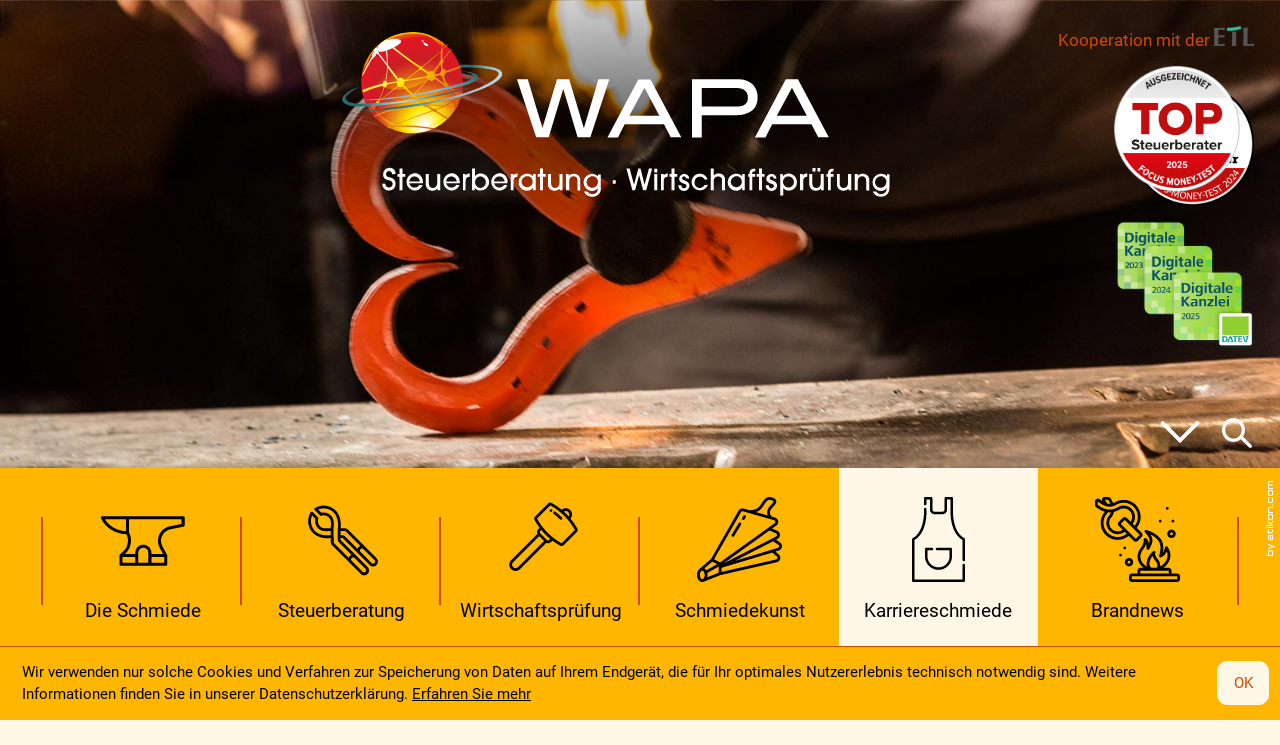

--- FILE ---
content_type: text/html
request_url: https://www.strategie-schmiede.com/de/karriereschmiede/offene_stellen/ausbildung_zum_steuerfachangestellten_m_w_d__e4830/index.html
body_size: 47871
content:

    <!DOCTYPE html>
<html class="no_js" lang="de">
    <head data-layout_uid="a860dd7a-f00e-4662-8808-8aeed2fd7c56">
    <!--htdig_noindex_follow-->
    <meta charset="UTF-8"/>
    <meta content="telephone=no" name="format-detection"/>
    <meta content="width=device-width, initial-scale=1, viewport-fit=cover" name="viewport"/>

    

    <title>
        
            Ausbildung zum Steuerfachangestellten (m/w/d) »
        
        WAPA Steuerberatungsgesellschaft ETL GmbH
    </title>
<meta property="DC.Title" content="Ausbildung zum Steuerfachangestellten (m/w/d)">

    


    <meta name="author" content="WAPA Steuerberatungsgesellschaft ETL GmbH">


    <meta name="description" content="WAPA Steuerberatungsgesellschaft ETL GmbH, Brüningstraße 6, 21614 Buxtehude, Deutschland, Telefon +49 4161 5928 0">
<meta name="keywords" content="WAPA Steuerberatungsgesellschaft ETL GmbH, Buxtehude, Nordrhein-Westfalen, Deutschland, Gründungsberatung, Unternehmen online, Finanzbuchhaltung, Lohnbuchhaltung, Unternehmensnachfolge, Steuern und Sozialversicherung, Online-Tools, Krisenmanagment, Vereine und Stiftungen, Privatpersonen, Infolinks">

<link href="/updates.xml" rel="alternate" title="Updates, strategie-schmiede.com" type="application/rss+xml">

    
        <meta content="Ausbildung zum Steuerfachangestellten (m/w/d)" property="og:title">
    

    
        <meta content="Wir suchen Ausbildung zum Steuerfachangestellten (m/w/d) für unseren Standort in Stade, Telefon +49414141120. Jetzt bewerben!" property="og:description" >
    





    
        <meta content="https://www.strategie-schmiede.com/content/e16/e17/company_logo_social_media/ger/socialmedia-logo-1200x630.png?checksum=426920c164f4db3d96f2a853c4ffda25438cd641" property="og:image" >
        <meta content="1200" property="og:image:width">
        <meta content="630" property="og:image:height">
    




    
        
            

                
                    <link href="/atom_steuernews_fuer_mandanten.xml" rel="alternate" title="News frisch aus dem Hochofen, strategie-schmiede.com" type="application/rss+xml">
                
            
        
            

                
            
        
            

                
            
        
            

                
            
        
            

                
            
        
            

                
            
        
            

                
            
        
            

                
            
        
    


    
        <meta content="#FFB600" name="theme-color">
        <meta content="#FFB600" name="msapplication-TileColor">
        <meta content="#FFB600" name="apple-mobile-web-app-status-bar-style">
    

    <meta content="/content/e16/e17/company_icon/ger/company_icon_512x512_w310_h310_q90_png.png?checksum=429f71c367c9d71b8c3cddd0f794abed46560c66" name="msapplication-TileImage">
    <link href="/content/e16/e17/company_icon/ger/company_icon_512x512_w180_h180_q90_png.png?checksum=429f71c367c9d71b8c3cddd0f794abed46560c66" rel="apple-touch-icon">
    <link href="/content/e16/e17/company_icon/ger/company_icon_512x512_w32_h32_q90_png.png?checksum=429f71c367c9d71b8c3cddd0f794abed46560c66" rel="icon" type="image/png">
<link href="/common/styles/style.min.css" rel="stylesheet">
<link href="/common/styles/css/infobanner_reachability.css" rel="stylesheet"/>


<noscript>
    <link href="/common/styles/fonts.css" rel="stylesheet">
</noscript><script>

    var domain               = 'strategie-schmiede.com',
        path                 = '/',
        zms_common           = '/common/',
        scripts_path         = zms_common + 'scripts/load/',
        has_google_analytics = '';
</script><script>
    var $style = document.createElement('style');
    document.head.appendChild($style);

    //localStorage.clear(); // Reset localStorage

    if (localStorage.getItem(domain + '_font_stylesheet')) {
        $style.textContent = localStorage.getItem(domain + '_font_stylesheet');
    }
    else {
        var $ajax = new XMLHttpRequest(),
            stylesheet;

        $ajax.open('GET', zms_common + 'styles/fonts.css');

        $ajax.onload = function() {
            if (this.status === 200) {
                stylesheet = this.responseText.replace(/..\/fonts\//g, zms_common + 'fonts/');
                ////localStorage.setItem(domain + '_font_stylesheet', stylesheet);
                $style.textContent = stylesheet;
            }
        };

        $ajax.send();
    }
</script><link rel="dns-prefetch" href="//rechner.atikon.de/strategie-schmiede.com">
    <!--/htdig_noindex_follow-->
</head>



    <body class="">
        <!--htdig_noindex_follow-->
        <input aria-hidden="true" class="hideme_print no_smooth_scroll offcanvas_menu_state visible_for_screen_reader" id="offcanvas_menu_state" type="checkbox">
<div class="offcanvas_menu_wrapper" id="offcanvas_menu_wrapper">
    <label class="offcanvas_menu_overlay" for="offcanvas_menu_state"></label>

    
        

            
                <nav aria-label="Navigationsleiste" class="hideme_print offcanvas_menu" id="offcanvas_menu">
                    <div class="offcanvas_menu_content">
                        <ul aria-controls="main">
            


            <li>
                <a aria-controls="offcanvas_menu_e24" class="no_smooth_scroll" href="#offcanvas_menu_e24" title="Die Schmiede">
                    
                        <span aria-hidden="true" class="hideme_print icon">
                            <svg version="1.1"  xmlns="http://www.w3.org/2000/svg" xmlns:xlink="http://www.w3.org/1999/xlink" x="0px" y="0px"
	 viewBox="0 0 512 512" enable-background="new 0 0 512 512" xml:space="preserve">
<path d="M500.8258,115.3271H14.1748c-5.0668-0.0014-9.1754,4.1048-9.1768,9.1715c-0.0004,1.2831,0.2684,2.552,0.789,3.7247
	c26.1071,58.4526,90.7458,95.5163,153.7593,95.9881c17.4287,35.838,8.8076,78.9007-21.0744,105.2672l-18.4532,16.4611
	c-1.9263,1.7483-3.0455,4.2142-3.093,6.8151v52.7908c0.023,5.0572,4.117,9.1512,9.1742,9.1742h269.7209
	c5.0572-0.0229,9.1512-4.117,9.1742-9.1742V352.755c-0.0225-1.5396-0.4182-3.0507-1.1533-4.4036l-27.8895-50.956
	c-18.6151-34.1086-6.0552-76.8497,28.0534-95.4648c6.1563-3.3598,12.7802-5.7803,19.6523-7.1812l78.9504-15.9893
	c4.2959-0.8634,7.3879-4.6351,7.3918-9.0169v-45.2418C509.9942,119.437,505.8902,115.3329,500.8258,115.3271z M155.929,205.7059
	c-50.1697-1.6251-100.6539-28.4662-126.6561-72.0304H155.929V205.7059z M212.442,396.3716h-77.168v-34.4425h77.168V396.3716z
	 M291.1302,396.3716h-60.3399V335.822c0-16.6624,13.5076-30.17,30.17-30.17c16.6624,0,30.17,13.5076,30.17,30.17V396.3716z
	 M386.6466,396.3716h-77.168v-34.4425h77.168V396.3716z M491.6516,162.2465l-71.6635,14.5214
	c-48.0034,9.7883-78.9829,56.6378-69.1946,104.6412c1.7679,8.6703,4.8232,17.0273,9.0644,24.7934l20.4978,37.3782h-70.8771v-7.7588
	c0.0129-26.7959-21.6991-48.5288-48.495-48.5417c-26.7959-0.0129-48.5288,21.6991-48.5417,48.495c0,0.0156,0,0.0311,0,0.0467v7.7588
	h-62.2272l0.4718-0.4194c37.047-32.742,46.8035-86.6192,23.5908-130.2734v-79.2125h317.3743L491.6516,162.2465z"/>
</svg>

                        </span>
                    
                    <span class="text">
                        Die Schmiede
                    </span>
                </a>


                

                
                    

                        
                            <ul aria-label="Die Schmiede" id="offcanvas_menu_e24">
                        

                        
                            <li>
                            <a class="" href="/de/die_schmiede/wapa_prinzip/index.html" title="WAPA – Prinzip">
                                WAPA – Prinzip
                            </a>


                            

                        

</li>
                        

                        
                    
                
                    

                        

                        
                            <li>
                            <a class="" href="/de/die_schmiede/steuerberater_wirtschaftspr%C3%BCfer/index.html" title="Steuerberater / Wirtschaftsprüfer">
                                Steuerberater / Wirtschaftsprüfer
                            </a>


                            

                        

</li>
                        

                        
                    
                
                    

                        

                        
                            <li>
                            <a class="" href="/de/die_schmiede/team/index.html" title="Team">
                                Team
                            </a>


                            

                        

</li>
                        

                        
                    
                
                    

                        

                        
                            <li>
                            <a class="" href="/de/die_schmiede/adresse_und_anfahrt/index.html" title="Adresse und Anfahrt">
                                Adresse und Anfahrt
                            </a>


                            

                        

</li>
                        

                        
                    
                
                    

                        

                        
                            <li>
                            <a class="" href="/de/die_schmiede/kontaktformular/index.html" title="Kontaktformular">
                                Kontaktformular
                            </a>


                            

                        

</li>
                        

                        
                    
                
                    

                        

                        
                            <li>
                            <a class="" href="/de/die_schmiede/datenschutzerkl%C3%A4rung/index.html" title="Datenschutzerklärung">
                                Datenschutzerklärung
                            </a>


                            

                        

</li>
                        

                        
                    
                
                    

                        

                        
                            <li>
                            <a class="" href="/de/die_schmiede/impressum/index.html" title="Impressum">
                                Impressum
                            </a>


                            

                        

</li>
                        

                        
                            </ul>
                        
                    
                
            </li>

            
        
    
        

            


            <li>
                <a aria-controls="offcanvas_menu_e88" class="no_smooth_scroll" href="#offcanvas_menu_e88" title="Steuerberatung">
                    
                        <span aria-hidden="true" class="hideme_print icon">
                            <svg version="1.1"  xmlns="http://www.w3.org/2000/svg" xmlns:xlink="http://www.w3.org/1999/xlink" x="0px" y="0px"
	 viewBox="0 0 512 512" style="enable-background:new 0 0 512 512;" xml:space="preserve">
<desc>Created with Sketch.</desc>
<path  d="M99.7,64.2l-0.8,0.4c-1.2,0.6-2.3,1.3-3.4,2.1c-1.9,1.5-3.1,3.7-3.3,6.1c-0.2,2.4,0.7,4.8,2.4,6.5l31.3,31.3
	c2.2,2.3,5.6,3.1,8.6,2.1c15.9-5.4,33.5-1.3,45.4,10.5c4.1,4.3,7.5,9.4,9.8,14.8c1.7,4.6,2.4,9.5,2.3,14.4c0.4,8.5,0.2,17-0.1,26
	c-0.1,3.3-0.2,6.6-0.2,9.9c-3.3,0.1-6.6,0.1-9.9,0.2c-9,0.3-17.5,0.5-26.1,0.1c-4.8,0.2-9.6-0.6-14.1-2.2c-5.6-2.4-10.6-5.7-15-9.9
	c-11.9-11.9-16-29.5-10.6-45.4c1-3,0.2-6.3-2-8.6L82.8,91.2c-1.7-1.7-4.1-2.6-6.5-2.4c-2.4,0.2-4.6,1.4-6.1,3.3
	c-0.8,1.1-1.5,2.2-2.1,3.4l-0.5,1C44.8,138.2,53.7,190,89.1,221.7c19,15,42.1,24,66.3,25.9c11.8,0.7,23.2,0.3,35.9-0.1l0.4,0v2.4
	l0.1,21c-0.1,7.8,3,15.4,8.5,21l170.4,170.4c7.3,8.1,18.4,11.5,28.9,8.9c10.5-2.6,18.8-10.9,21.4-21.4s-0.8-21.7-8.9-28.9
	l-63.9-63.9c-0.5-0.5-0.8-0.9-1.3-1.4c-0.5-0.5-1-0.9-1.4-1.3L251,259.5c-0.4-0.4-0.6-1-0.6-1.6c0-3.7,0-7.4,0-11
	c3.6,0,7.3,0,11.1,0c0.5,0,1.1,0.2,1.5,0.6l94.5,94.5c0.5,0.5,0.8,0.9,1.3,1.4c0.5,0.5,0.9,0.9,1.4,1.3l63.9,63.9
	c7.3,8.1,18.4,11.5,28.9,8.9c10.5-2.6,18.8-10.9,21.4-21.4c2.6-10.5-0.8-21.7-8.9-28.9L295.2,196.8c-5.5-5.5-13-8.6-20.7-8.5
	l-21.2-0.1h-2.4l0-0.4c0.4-12.6,0.8-24.1,0.1-35.9c-1.9-24.2-10.9-47.2-25.9-66.3C193.4,50.3,141.4,41.4,99.7,64.2z M156.3,230.8
	c-20.3-1.7-39.8-9.1-56-21.6C72.8,184.6,64.2,145,79,111.2l19.7,19.7c-5.1,20.7,1,42.5,16.1,57.5c5.8,5.6,12.5,10.1,19.9,13.3
	c6.5,2.5,13.4,3.8,20.3,3.7c9.2,0.5,18.4,0.2,27.3,0c3.1-0.1,6.2-0.2,9.3-0.2c0,5.1,0,10.3,0,15.4c0,3.3,0,6.8,0,10.2l-0.9,0
	C178.5,231.1,167.5,231.4,156.3,230.8z M400.4,450.3c-4.9,4.9-12.9,4.9-17.8,0L317.3,385c-4.7-4.7-4.9-12.3-0.5-17.3
	c4.4-5,12-5.6,17.2-1.5l66.3,66.3C405.2,437.5,405.2,445.4,400.4,450.3z M453.8,379.1c3.6,3.1,5.2,7.9,4.1,12.5
	c-1.1,4.6-4.7,8.2-9.3,9.3c-4.6,1.1-9.5-0.5-12.5-4.1l-66.3-66.3c-4.1-5.2-3.5-12.8,1.5-17.2s12.6-4.2,17.3,0.5L453.8,379.1z
	 M274.7,205.1c3.3,0,6.4,1.3,8.7,3.6l86.4,86.4c-8.4,2.8-14.9,9.4-17.8,17.7l-77.2-77.2c-3.5-3.5-8.3-5.5-13.3-5.5
	c-3.7,0-7.5,0-11.2,0c0-8.9,0-17.1,0.2-25.1c0.9,0,1.8,0,2.7,0L274.7,205.1z M212.7,96.9c12.4,16.2,19.9,35.6,21.6,56
	c0.6,11.1,0.3,22.1-0.1,34.3c-0.1,3-0.2,6.1-0.2,9.1c-0.3,13.2-0.4,26.5-0.3,42.2l0,8.2c0,3.7,0,7.5,0,11.3c0,5,2,9.8,5.5,13.4
	l77.2,77.2c-8.3,2.9-14.9,9.5-17.7,17.8l-86.4-86.4c-2.4-2.4-3.7-5.6-3.6-8.9l-0.1-21.2c0-3.7,0-7.5-0.1-10.9c0-6.2,0-12.3,0-18.4
	c0-7.9,0-15.8,0-23.7v-0.4c0-0.9,0-1.8,0-2.7l0-1.7c0-4.4,0.2-8.7,0.3-13.1c0.3-8.9,0.5-18.1,0.1-27.2c0.1-7-1.1-14-3.7-20.6
	c-3.2-7.3-7.7-14-13.2-19.8c-15-15.1-36.8-21.2-57.5-16.1l-19.7-19.7C148.5,60.8,188,69.4,212.7,96.9z"/>
</svg>

                        </span>
                    
                    <span class="text">
                        Steuerberatung
                    </span>
                </a>


                

                
                    

                        
                            <ul aria-label="Steuerberatung" id="offcanvas_menu_e88">
                        

                        
                            <li class="label_nav">für Unternehmen</li>
                        

                        
                    
                
                    

                        

                        
                            <li>
                            <a class="" href="/de/steuerberatung/steuerberatung/index.html" title="Steuerberatung">
                                Steuerberatung
                            </a>


                            

                        

</li>
                        

                        
                    
                
                    

                        

                        
                            <li>
                            <a class="" href="/de/steuerberatung/jahresabschl%C3%BCsse/index.html" title="Jahresabschlüsse">
                                Jahresabschlüsse
                            </a>


                            

                        

</li>
                        

                        
                    
                
                    

                        

                        
                            <li>
                            <a class="" href="/de/steuerberatung/finanzbuchhaltung/index.html" title="Finanzbuchhaltung">
                                Finanzbuchhaltung
                            </a>


                            

                        

</li>
                        

                        
                    
                
                    

                        

                        
                            <li>
                            <a class="" href="/de/steuerberatung/lohnbuchhaltung/index.html" title="Lohnbuchhaltung">
                                Lohnbuchhaltung
                            </a>


                            

                        

</li>
                        

                        
                    
                
                    

                        

                        
                            <li>
                            <a class="" href="/de/steuerberatung/unternehmensgr%C3%BCndung/index.html" title="Unternehmensgründung">
                                Unternehmensgründung
                            </a>


                            

                        

</li>
                        

                        
                    
                
                    

                        

                        
                            <li>
                            <a class="" href="/de/steuerberatung/unternehmensnachfolge/index.html" title="Unternehmensnachfolge">
                                Unternehmensnachfolge
                            </a>


                            

                        

</li>
                        

                        
                    
                
                    

                        

                        
                            <li class="label_nav">für Privatpersonen</li>
                        

                        
                    
                
                    

                        

                        
                            <li>
                            <a class="" href="/de/steuerberatung/steuerberatung_privat/index.html" title="Steuerberatung Privat">
                                Steuerberatung Privat
                            </a>


                            

                        

</li>
                        

                        
                    
                
                    

                        

                        
                            <li>
                            <a class="" href="/de/steuerberatung/abfindungen/index.html" title="Abfindungen">
                                Abfindungen
                            </a>


                            

                        

</li>
                        

                        
                    
                
                    

                        

                        
                            <li>
                            <a class="" href="/de/steuerberatung/erbschafts_und_schenkungssteuerberatung/index.html" title="Erbschafts- und Schenkungssteuerberatung">
                                Erbschafts- und Schenkungssteuerberatung
                            </a>


                            

                        

</li>
                        

                        
                    
                
                    

                        

                        
                            <li>
                            <a class="" href="/de/steuerberatung/verm%C3%B6gensberatung/index.html" title="Vermögensberatung">
                                Vermögensberatung
                            </a>


                            

                        

</li>
                        

                        
                            </ul>
                        
                    
                
            </li>

            
        
    
        

            


            <li>
                <a href="/de/wirtschaftspr%C3%BCfung/index.html" title="Wirtschaftsprüfung">
                    
                        <span aria-hidden="true" class="hideme_print icon">
                            <svg version="1.1"  xmlns="http://www.w3.org/2000/svg" xmlns:xlink="http://www.w3.org/1999/xlink" x="0px" y="0px"
	 viewBox="0 0 512 512" style="enable-background:new 0 0 512 512;" xml:space="preserve">
<path  d="M478,190.5c-11.8-21.5-25.6-41.8-41.3-60.7c13.1-14.9,12.3-37.4-1.7-51.4c-14-14-36.5-14.7-51.4-1.7
	c-18.9-15.6-39.2-29.4-60.7-41.3c-6.6-3.6-14.7-2.4-20,2.9l-80.1,80.1c-5.3,5.3-6.5,13.4-2.9,20c9.1,16.5,19.3,32.2,30.6,47.2
	l-8.4,8.4c-7.5,7.5-9.4,19-4.8,28.6L78.9,381.1c-14.8,14.8-14.8,38.7,0,53.4s38.7,14.8,53.4,0l158.4-158.4c9.6,4.6,21,2.6,28.6-4.8
	l8.4-8.4c15,11.3,30.8,21.5,47.2,30.6c6.6,3.6,14.7,2.4,20-2.9l80.1-80.1C480.4,205.2,481.5,197.1,478,190.5z M423.2,90.3
	c4,3.9,6.2,9.3,6.1,14.9c0,4.2-1.2,8.3-3.6,11.8c-9.2-10.2-18.9-19.9-29.1-29.1C404.8,82.2,416,83.2,423.2,90.3z M90.8,422.7
	c-8.2-8.2-8.2-21.5,0-29.7l157.3-157.3l29.7,29.7L120.5,422.7C112.3,430.9,99,430.9,90.8,422.7z M307.4,259.5
	c-3.3,3.3-8.6,3.3-11.9,0L254,217.9c-3.3-3.3-3.3-8.6,0-11.9l7.1-7.1c8,9.8,16.5,19.1,25.4,28s18.3,17.3,28,25.4L307.4,259.5z
	 M383.1,278.8c-62.5-34.4-114-85.9-148.3-148.4l80.1-80.1c62.5,34.4,114,85.9,148.3,148.4L383.1,278.8z"/>
<path  d="M384.9,122.7c-12.3-12.1-25.4-23.3-39.1-33.7c-3.5-2.6-8.5-2.1-11.4,1.2c-2.9,3.3-2.7,8.3,0.3,11.4
	c0.3,0.3,0.6,0.5,0.9,0.8c13.2,9.9,25.7,20.6,37.4,32.2c3.3,3.3,8.6,3.3,11.9,0C388.2,131.3,388.2,125.9,384.9,122.7L384.9,122.7z"
	/>
<path  d="M325.5,75.8c-3.1-3.4-8.4-3.7-11.9-0.5c-3.4,3.1-3.7,8.4-0.6,11.9s8.4,3.7,11.9,0.6c1.6-1.5,2.6-3.6,2.7-5.8
	C327.8,79.6,327,77.4,325.5,75.8z"/>
</svg>

                        </span>
                    
                    <span class="text">
                        Wirtschaftsprüfung
                    </span>
                </a>


                

                
            </li>

            
        
    
        

            


            <li>
                <a aria-controls="offcanvas_menu_e127" class="no_smooth_scroll" href="#offcanvas_menu_e127" title="Schmiedekunst">
                    
                        <span aria-hidden="true" class="hideme_print icon">
                            <svg xmlns="http://www.w3.org/2000/svg" xmlns:xlink="http://www.w3.org/1999/xlink" width="512" height="512" viewBox="0 0 60 60" version="1.1"><!-- Generator: Sketch 51.3 (57544) - http://www.bohemiancoding.com/sketch --><desc>Created with Sketch.</desc><defs/><g  stroke="none" stroke-width="1" fill="none" fill-rule="evenodd"><g  transform="translate(-1.000000, -1.000000)" fill="#000000" fill-rule="nonzero"><path d="M4.712,61 C5.00955695,60.9961209 5.30471956,60.9461963 5.587,60.852 C5.611,60.844 5.636,60.852 5.66,60.838 L17.489,56.125 L57.267,47.051 C58.4541415,46.8121314 59.4014869,45.9178159 59.7082697,44.7463861 C60.0150525,43.5749564 59.6276696,42.3310923 58.71,41.541 L56.36,39.518 L58.792,38.743 C59.9499972,38.3739083 60.7950173,37.3752213 60.9673176,36.1721009 C61.1396179,34.9689804 60.6088606,33.7732667 59.601,33.094 L56.741,31.167 L57.885,30.553 C58.9552099,29.9785142 59.6030529,28.8430091 59.5530176,27.6293866 C59.5029823,26.415764 58.7638674,25.3374405 57.65,24.853 L54.021,23.277 L57.026,21.121 C58.0151711,20.4119296 58.511233,19.1992759 58.3026192,18.000226 C58.0940054,16.8011762 57.2175289,15.8273202 56.047,15.494 L54.29,14.994 C53.1217862,14.3757929 52.4221134,13.1324079 52.5,11.813 C52.436,10.377 53.76,8.954 54.928,7.698 C56.096,6.442 57.213,5.239 57.007,3.887 C56.8294762,3.04863514 56.26792,2.34261534 55.491,1.981 C50.68,-0.764 48.428,2.693 46.617,5.469 C46.1141693,6.27033369 45.5701048,7.04504149 44.987,7.79 C42.73,10.555 38.313,10.3 37.7,10.254 L33.963,9.188 C32.5594894,8.7913137 31.0659751,9.39959932 30.339,10.664 L10.884,44.757 L2.936,51.6 C2.924,51.61 2.919,51.625 2.908,51.635 C1.62725402,52.7137051 0.921916006,54.3273321 1,56 C1,58.8 2.631,61 4.712,61 Z M11.812,46.6 L15.3,48.349 L7.519,52.729 C7.19352144,52.1939569 6.74554674,51.7439257 6.212,51.416 L11.812,46.6 Z M8.264,54.61 L16.364,50.049 L16.364,50.104 C16.3624826,50.1293106 16.3624826,50.1546894 16.364,50.18 L16.364,50.228 C16.3619877,50.2636383 16.3619877,50.2993617 16.364,50.335 L16.219,54.485 L8.2,57.671 C8.3455628,57.1257962 8.42116982,56.5642881 8.425,56 C8.42066577,55.5307354 8.36737723,55.0632038 8.266,54.605 L8.264,54.61 Z M3,56 C3,54.231 3.9,53 4.712,53 C5.524,53 6.425,54.232 6.425,56 C6.55008591,57.1590764 6.01664257,58.29081 5.043,58.932 L5,58.947 C4.90749528,58.9801155 4.81023347,58.9980144 4.712,59 C3.9,59 3,57.768 3,56 Z M57.774,44.24 C57.6611528,44.6829797 57.2984667,45.0182489 56.848,45.096 L18.234,53.9 L18.334,50.976 L54.114,40.224 L57.406,43.056 C57.7495695,43.3447966 57.8933297,43.8073293 57.774,44.24 Z M58.987,35.889 C58.9293097,36.3347568 58.6165745,36.7057389 58.187,36.838 L54.065,38.151 L27.628,46.1 L54.737,32.23 L58.483,34.754 C58.8589968,35.0007985 59.0560567,35.4445743 58.987,35.889 Z M56.853,26.689 C57.2627054,26.8680311 57.5344054,27.2650752 57.5529128,27.7118058 C57.5714202,28.1585363 57.3334929,28.5766935 56.94,28.789 L54.352,30.178 L19.665,47.925 L52.128,24.634 L56.853,26.689 Z M46.537,9.054 C47.1657875,8.25505048 47.7516157,7.42320778 48.292,6.562 C50.343,3.418 51.464,1.987 54.5,3.718 C54.9,3.945 55.021,4.118 55.032,4.189 C55.092,4.589 54.113,5.639 53.465,6.335 C52.1,7.8 50.4,9.629 50.5,11.9 C50.5259427,12.6285441 50.6705061,13.3479835 50.928,14.03 L42.6,11.654 C44.1347428,11.1833032 45.5015135,10.280686 46.537,9.054 Z M32.075,11.654 C32.3449043,11.186034 32.8981283,10.9611194 33.418,11.108 L53.618,16.875 C53.9997681,17.0455026 54.403793,17.1609864 54.818,17.218 L55.495,17.412 C55.932216,17.5310971 56.2589989,17.8954503 56.33,18.343 C56.4128321,18.7847517 56.2283781,19.2339423 55.859,19.49 L17.338,47.134 L13.059,44.982 L32.075,11.654 Z" /><path d="M33.208,17.105 C33.6841073,17.3841839 34.2963782,17.2248502 34.576,16.749 L35.412,15.325 C35.6781703,14.8501546 35.5156331,14.2496331 35.0463,13.9738591 C34.576967,13.6980851 33.9732636,13.8483735 33.688,14.312 L32.852,15.736 C32.7176073,15.9647348 32.6796134,16.2374984 32.7463809,16.4942534 C32.8131484,16.7510084 32.9792049,16.9707099 33.208,17.105 Z" /><path d="M25.825,28.964 C26.0516258,29.1017868 26.3237063,29.1439001 26.5813832,29.0810749 C26.8390602,29.0182497 27.0612247,28.8556327 27.199,28.629 L32.149,20.492 C32.3345995,20.1867166 32.3432337,19.8056069 32.1716502,19.4922313 C32.0000667,19.1788557 31.6743332,18.9808234 31.3171502,18.9727313 C30.9599672,18.9646392 30.6255995,19.1477166 30.44,19.453 L25.49,27.59 C25.3522132,27.8166258 25.3100999,28.0887063 25.3729251,28.3463832 C25.4357503,28.6040602 25.5983673,28.8262247 25.825,28.964 Z" /></g></g></svg>

                        </span>
                    
                    <span class="text">
                        Schmiedekunst
                    </span>
                </a>


                

                
                    

                        
                            <ul aria-label="Schmiedekunst" id="offcanvas_menu_e127">
                        

                        
                            <li>
                            <a class="" href="/de/schmiedekunst/buchhaltung_bei_ihnen_vor_ort/index.html" title="Buchhaltung bei Ihnen vor Ort">
                                Buchhaltung bei Ihnen vor Ort
                            </a>


                            

                        

</li>
                        

                        
                    
                
                    

                        

                        
                            <li>
                            <a class="" href="/de/schmiedekunst/digitales_funkenspr%C3%BChen/index.html" title="Digitales Funkensprühen">
                                Digitales Funkensprühen
                            </a>


                            

                        

</li>
                        

                        
                    
                
                    

                        

                        
                            <li>
                            <a class="" href="/de/schmiedekunst/e_commerce/index.html" title="E-Commerce">
                                E-Commerce
                            </a>


                            

                        

</li>
                        

                        
                    
                
                    

                        

                        
                            <li>
                            <a class="" href="/de/schmiedekunst/influencer/index.html" title="Influencer">
                                Influencer
                            </a>


                            

                        

</li>
                        

                        
                    
                
                    

                        

                        
                            <li>
                            <a class="" href="/de/schmiedekunst/krisenmanagement/index.html" title="Krisenmanagement">
                                Krisenmanagement
                            </a>


                            

                        

</li>
                        

                        
                    
                
                    

                        

                        
                            <li>
                            <a class="" href="/de/schmiedekunst/vereine/index.html" title="Vereine">
                                Vereine
                            </a>


                            

                        

</li>
                        

                        
                    
                
                    

                        

                        
                            <li>
                            <a class="" href="/de/schmiedekunst/expansion_umstrukturierung/index.html" title="Expansion / Umstrukturierung– Gesundes Wachstum">
                                Expansion / Umstrukturierung
                            </a>


                            

                        

</li>
                        

                        
                    
                
                    

                        

                        
                            <li>
                            <a class="" href="/de/schmiedekunst/prozessanalysen/index.html" title="Prozessanalysen">
                                Prozessanalysen
                            </a>


                            

                        

</li>
                        

                        
                    
                
                    

                        

                        
                            <li>
                            <a class="" href="/de/schmiedekunst/downloads_links/index.html" title="Downloads &amp; Links">
                                Downloads &amp; Links
                            </a>


                            

                        

</li>
                        

                        
                            </ul>
                        
                    
                
            </li>

            
        
    
        

            


            <li class="active expanded">
                <a aria-controls="offcanvas_menu_e610" class="active no_smooth_scroll" href="#offcanvas_menu_e610" title="Karriereschmiede">
                    
                        <span aria-hidden="true" class="hideme_print icon">
                            <svg  enable-background="new 0 0 511.777 511.777" height="512" viewBox="0 0 511.777 511.777" width="512" xmlns="http://www.w3.org/2000/svg"><path d="m216.834 320.902c4.143 0 7.5-3.357 7.5-7.5s-3.357-7.5-7.5-7.5h-35.143c-4.143 0-7.5 3.357-7.5 7.5v43.633c0 45.048 36.649 81.697 81.697 81.697s81.697-36.65 81.697-81.697v-43.633c0-4.143-3.358-7.5-7.5-7.5h-83.252c-4.143 0-7.5 3.357-7.5 7.5s3.357 7.5 7.5 7.5h75.752v36.133c0 36.777-29.92 66.697-66.697 66.697s-66.697-29.92-66.697-66.697v-36.133z"/><path d="m411.641 247.913c-69.609-36.395-68.221-150.605-68.199-151.751.001-.051.002-.102.002-.152v-88.51c0-4.142-3.357-7.5-7.5-7.5h-36c-4.143 0-7.5 3.358-7.5 7.5v68.51c0 6.893-5.607 12.5-12.5 12.5h-48.109c-6.893 0-12.5-5.607-12.5-12.5v-68.51c0-4.142-3.357-7.5-7.5-7.5h-36c-4.143 0-7.5 3.358-7.5 7.5v35.016c0 4.142 3.357 7.5 7.5 7.5s7.5-3.358 7.5-7.5v-27.516h21v61.01c0 15.163 12.336 27.5 27.5 27.5h48.109c15.163 0 27.5-12.337 27.5-27.5v-61.01h21v80.942c-.038 2.16-.379 31.783 8.343 66.531 11.45 45.622 33.488 78.876 63.88 96.514v120.51c0 4.143 3.358 7.5 7.5 7.5 4.143 0 7.5-3.357 7.5-7.5v-124.937c-.001-2.792-1.552-5.353-4.026-6.647z"/><path d="m408.166 401.997c-4.142 0-7.5 3.357-7.5 7.5v87.28h-289.555v-237.79c30.392-17.638 52.43-50.892 63.88-96.514 8.73-34.778 8.38-64.423 8.343-66.537v-23.42c0-4.143-3.357-7.5-7.5-7.5s-7.5 3.357-7.5 7.5v23.494c0 .048.001.101.002.148.021 1.149 1.41 115.36-68.199 151.755-2.475 1.294-4.025 3.854-4.025 6.646v249.718c0 4.143 3.357 7.5 7.5 7.5h304.555c4.143 0 7.5-3.357 7.5-7.5v-94.78c-.001-4.143-3.358-7.5-7.501-7.5z"/></svg>

                        </span>
                    
                    <span class="text">
                        Karriereschmiede
                    </span>
                </a>


                

                
                    

                        
                            <ul aria-label="Karriereschmiede" id="offcanvas_menu_e610">
                        

                        
                            <li>
                            <a class="" href="/de/karriereschmiede/was_sie_bei_uns_erwartet/index.html" title="Was Sie bei uns erwartet">
                                Was Sie bei uns erwartet
                            </a>


                            

                        

</li>
                        

                        
                    
                
                    

                        

                        
                            <li class="active expanded">
                            <a aria-label="Offene Stellen (Aktuelle Seite)" class="active " href="/de/karriereschmiede/offene_stellen/index.html" title="Offene Stellen">
                                Offene Stellen
                            </a>


                            

                        

</li>
                        

                        
                    
                
                    

                        

                        
                            <li>
                            <a class="" href="/de/karriereschmiede/online_bewerben/index.html" title="Online bewerben">
                                Online bewerben
                            </a>


                            

                        

</li>
                        

                        
                            </ul>
                        
                    
                
            </li>

            
        
    
        

            


            <li>
                <a aria-controls="offcanvas_menu_e143" class="no_smooth_scroll" href="#offcanvas_menu_e143" title="Brandnews">
                    
                        <span aria-hidden="true" class="hideme_print icon">
                            <svg xmlns="http://www.w3.org/2000/svg" xmlns:xlink="http://www.w3.org/1999/xlink" width="512" height="512" viewBox="0 0 60 60" version="1.1"><!-- Generator: Sketch 51.3 (57544) - http://www.bohemiancoding.com/sketch --><desc>Created with Sketch.</desc><defs/><g  stroke="none" stroke-width="1" fill="none" fill-rule="evenodd"><g  fill="#000000" fill-rule="nonzero"><path d="M58,54 L54,54 L54,52 C54,50.8954305 53.1045695,50 52,50 L48.264,50 C51.764,47.481 53.675,43.568 53.147,39.947 C52.8936771,38.2200711 52.2161298,36.5828942 51.175,35.182 C50.9178574,34.8390845 50.4707746,34.6981763 50.0634781,34.831679 C49.6561817,34.9651818 49.379258,35.3434032 49.375,35.772 C49.358,35.832 49.334,35.899 49.318,35.95 C49.292,36.029 49.273,36.093 49.264,36.127 C49.215,36.327 49.164,36.52 49.107,36.716 C49.0006616,37.0921615 48.8724433,37.4617909 48.723,37.823 C48.5164118,38.3141937 48.237306,38.7716171 47.895,39.18 C48.467,36.093 48.422,32.543 46.439,29.695 C46.2463529,29.4195236 46.0383575,29.1551057 45.816,28.903 C43.2308042,26.0898058 39.8537065,24.1261661 36.13,23.271 C35.6297632,23.177096 35.1388004,23.4739068 34.9894962,23.9604899 C34.8401921,24.447073 35.0801857,24.968172 35.547,25.171 C35.7250431,25.3668317 35.8919715,25.5724875 36.047,25.787 C36.147,25.917 36.231,26.028 36.291,26.097 C36.688201,26.5537925 37.0572172,27.0343485 37.396,27.536 C38.0118182,28.4118511 38.4092075,29.4222966 38.555,30.483 C38.6005634,31.3286151 38.4233219,32.1713739 38.041,32.927 C37.8681429,31.4455086 37.1656587,30.0764103 36.063,29.072 C35.774738,28.8649822 35.3983487,28.826256 35.0739726,28.9702404 C34.7495965,29.1142247 34.5258346,29.4193464 34.486,29.772 C34.451,30.085 34.426,30.394 34.402,30.7 C34.3746344,31.3702932 34.2740362,32.0355824 34.102,32.684 C33.757471,33.7590105 33.2219004,34.7630783 32.521,35.648 C31.0146191,37.3991755 30.1284362,39.5986386 30,41.905 C30.0046344,44.4643184 31.0373016,46.9144709 32.866,48.705 C33.3441386,49.1831609 33.8649707,49.6166298 34.422,50 L32,50 C30.8954305,50 30,50.8954305 30,52 L30,54 L26,54 C24.8954305,54 24,54.8954305 24,56 L24,58 C24,59.1045695 24.8954305,60 26,60 L58,60 C59.1045695,60 60,59.1045695 60,58 L60,56 C60,54.8954305 59.1045695,54 58,54 Z M38.393,47.073 C38.5039444,45.0441634 39.2939538,43.1115814 40.636,41.586 C41.1119957,43.0109089 41.9036955,44.3098983 42.952,45.386 C44.123,46.647 44.065,48.599 43.897,49.756 C42.8379905,49.9508144 41.7612855,50.0326064 40.685,50 C40.585,50 40.492,49.988 40.396,49.985 C39.838,49.914 38.419,49.5 38.393,47.073 Z M32,41.921 C32.1301343,40.0494177 32.867455,38.2714214 34.1,36.857 C34.9461504,35.7834297 35.5915031,34.5658983 36.005,33.263 C36.016,33.228 36.026,33.191 36.037,33.156 C36.114,33.501 36.168,33.807 36.205,34.015 C36.3479452,34.7735115 36.4235728,35.5431724 36.431,36.315 C36.4313196,36.7541905 36.7181624,37.1417694 37.1380903,37.2704125 C37.5580181,37.3990556 38.0127336,37.23865 38.259,36.875 C38.266,36.866 38.309,36.798 38.315,36.789 C38.7691623,36.0448187 39.1737084,35.2714709 39.526,34.474 C40.245308,33.1993811 40.5947406,31.7493572 40.535,30.287 C40.3624217,28.8965592 39.8518781,27.5695578 39.048,26.422 L39.014,26.372 C41.0245876,27.2799122 42.8264202,28.5925641 44.307,30.228 C44.4783493,30.4224892 44.6386034,30.6264792 44.787,30.839 C46.945,33.939 46.243,38.282 45.274,41.381 C45.150815,41.7643362 45.2695499,42.1841613 45.575259,42.4461978 C45.8809682,42.7082342 46.3140137,42.7613637 46.674,42.581 C48.4158884,41.7785452 49.7998423,40.3607581 50.56,38.6 C50.595,38.516 50.629,38.432 50.66,38.345 C50.9013984,38.954897 51.0708756,39.5908558 51.165,40.24 C51.69,43.84 49.186,46.956 46.882,48.54 C46.5912401,48.73417 46.2871529,48.9076 45.972,49.059 C46.1501894,47.2430467 45.5889,45.4319241 44.415,44.035 C42.515,41.99 42.171,40.163 42.534,39.572 C42.788216,39.1555841 42.7048317,38.6165044 42.3366846,38.296355 C41.9685375,37.9762055 41.4231022,37.9684488 41.046,38.278 C40.853,38.436 36.339,42.221 36.391,47.101 C36.3901717,47.7516435 36.4879485,48.3986557 36.681,49.02 C35.793457,48.5803024 34.9829682,47.9997898 34.281,47.301 C32.8290656,45.8867295 32.0070348,43.9478756 32,41.921 Z M32,52 L52,52 L52,54 L32,54 L32,52 Z M26,58 L26,56 L58,56 L58,58 L26,58 Z" /><path d="M27.316,31 C28.0969997,31.7807639 29.3630003,31.7807639 30.144,31 L32.97,28.174 C33.7507639,27.3930003 33.7507639,26.1269997 32.97,25.346 L29.4,21.774 C33.4232631,17.0096673 33.1317837,9.95899453 28.729,5.543 C28.3194353,5.13516275 27.8820505,4.75625179 27.42,4.409 C25.1718008,2.74288193 22.4146905,1.90938628 19.62,2.051 C18.2440331,2.11282545 16.8898442,2.41751796 15.62,2.951 C15.0846023,3.18189012 14.5630585,3.44366372 14.058,3.735 C13.643,3.964 13.241,4.181 12.829,4.358 C12.3477509,3.13232166 11.7284238,1.96546371 10.983,0.88 C10.6098658,0.327959652 9.98631352,-0.00200184302 9.32,5.15072265e-16 L6.852,5.15072265e-16 C6.09904216,-0.00233361546 5.40898144,0.419671007 5.068,1.091 C4.79257885,1.63676819 4.78556218,2.27934772 5.049,2.831 C4.4,2.393 3.765,1.955 3.166,1.521 C2.55682099,1.08387552 1.75432019,1.02419524 1.08718391,1.36640286 C0.420047619,1.70861048 0.000353953355,2.39521553 0,3.145 L0,5.6 C0.00140387774,6.25409361 0.322565178,6.86616729 0.86,7.239 C1.427,7.628 2.032,8.039 2.681,8.465 C4.00007678,9.34306564 5.452018,10.0028547 6.981,10.419 C6.81,10.655 6.619,10.89 6.418,11.131 C6.303,11.27 6.188,11.407 6.076,11.548 C5.23368702,12.7090492 4.64153106,14.0322913 4.337,15.434 C3.11372865,20.47821 5.27213754,25.7371341 9.68633927,28.4675682 C14.100541,31.1980022 19.7698526,30.780967 23.737,27.434 L27.316,31 Z M12.332,13.306 C12.8389552,12.4312736 13.2022413,11.4808551 13.408,10.491 C14.230932,10.2747463 15.0317713,9.98179711 15.8,9.616 C16.168,9.445 16.523,9.247 16.878,9.047 C17.3345723,8.77147039 17.814808,8.53720909 18.313,8.347 C20.1452748,7.72785635 22.1635791,8.02879658 23.7355342,9.15552955 C25.3074892,10.2822625 26.2407852,12.096946 26.243,14.031 C26.2431274,15.2754628 25.853182,16.4886649 25.128,17.5 L22.363,14.735 C21.5807555,13.9581935 20.3182445,13.9581935 19.536,14.735 L16.7,17.564 C16.3238332,17.9392171 16.1124249,18.448691 16.1124249,18.98 C16.1124249,19.511309 16.3238332,20.0207829 16.7,20.396 L19.47,23.16 C18.4583874,23.8853811 17.2448043,24.2753365 16,24.275 L15.994,24.275 C14.4039024,24.2771193 12.8791353,23.64258 11.76,22.513 C10.1793144,20.9563559 9.60048011,18.647193 10.26,16.529 C10.390344,16.0275667 10.6161302,15.555962 10.925,15.14 C11.056,14.974 11.193,14.813 11.325,14.652 C11.7018381,14.2356615 12.0389687,13.785038 12.332,13.306 Z M28.732,29.586 L24.5,25.354 L24.492,25.343 L21.662,22.513 C21.662,22.508 21.65,22.506 21.645,22.501 L18.116,18.98 L20.949,16.153 L24.482,19.686 L27.312,22.516 L31.553,26.756 L28.732,29.586 Z M9.329,2 C9.9327834,2.88568336 10.4441261,3.83096362 10.855,4.821 C10.773,4.828 10.691,4.821 10.609,4.828 C10.3587505,4.83999689 10.1080259,4.83799377 9.858,4.822 C9.724,4.812 9.589,4.794 9.458,4.776 C9.22872202,4.74707484 9.00108686,4.70635418 8.776,4.654 C8.697,4.636 8.617,4.615 8.538,4.593 C8.20428191,3.95802076 7.82390415,3.34868098 7.4,2.77 L6.852,2 L9.329,2 Z M2,5.6 L1.993,3.141 C2.9,3.8 3.874,4.467 4.878,5.124 C5.69765821,5.67244929 6.5908611,6.10204857 7.531,6.4 C7.96230429,6.53883135 8.4031335,6.64611428 8.85,6.721 C8.989,6.744 9.128,6.75 9.267,6.767 C9.56917186,6.80750444 9.87325242,6.83220473 10.178,6.841 C10.231,6.841 10.284,6.853 10.336,6.853 C10.523,6.853 10.71,6.832 10.897,6.82 C11.029,6.811 11.16,6.811 11.292,6.796 C11.667024,6.75662444 12.039126,6.69316002 12.406,6.606 L12.428,6.606 L12.438,6.606 C13.3452976,6.35729509 14.2128813,5.98157781 15.015,5.49 C15.4564024,5.23466762 15.9117849,5.0043055 16.379,4.8 C17.4366671,4.35477209 18.5646607,4.09985637 19.711,4.047 C22.0392869,3.92515951 24.3373967,4.61742089 26.211,6.005 C26.5988071,6.29668998 26.9663221,6.61442347 27.311,6.956 C30.9355078,10.5906082 31.2256913,16.3770069 27.983,20.356 L26.559,18.932 C29.0346897,15.7501263 28.7521063,11.2223595 25.9,8.373 C23.7422945,6.22336789 20.553848,5.48009423 17.668,6.454 C17.0539042,6.68102972 16.4620628,6.96422982 15.9,7.3 C15.589,7.475 15.279,7.649 14.957,7.8 C14.1312536,8.20104091 13.257448,8.49443795 12.357,8.673 C11.440782,8.84596512 10.5063325,8.90207914 9.576,8.84 C9.25559485,8.81940107 8.93649013,8.78201642 8.62,8.728 C6.8871447,8.43317584 5.23710366,7.77213667 3.78,6.789 C3.142,6.377 2.549,5.973 2,5.6 Z M8.927,25.343 C6.46299229,22.8716491 5.46117575,19.2969253 6.282,15.905 C6.51931491,14.7884101 6.98172658,13.7319066 7.641,12.8 L7.956,12.416 C8.3925479,11.9257638 8.77415147,11.3892386 9.094,10.816 C9.14,10.816 9.194,10.816 9.235,10.824 C9.393,10.837 9.555,10.842 9.716,10.849 C9.916,10.859 10.116,10.868 10.316,10.868 C10.487,10.868 10.659,10.858 10.831,10.851 C10.973,10.845 11.114,10.851 11.256,10.837 C11.091322,11.3471234 10.8713476,11.8377066 10.6,12.3 C10.3656542,12.6741093 10.0978929,13.0262155 9.8,13.352 C9.647,13.532 9.5,13.712 9.348,13.899 C8.88147126,14.5122946 8.53814866,15.2101462 8.337,15.954 C7.46849201,18.7752219 8.23910808,21.8453564 10.337,23.922 C11.8302034,25.42817 13.8641051,26.2740686 15.985,26.271 L16,26.271 C17.7749774,26.2750858 19.5001385,25.6843061 20.9,24.593 L22.324,26.016 C18.34342,29.2509718 12.5633398,28.9606088 8.927,25.343 Z" /><path d="M27,46 C27,44.3431458 25.6568542,43 24,43 C22.3431458,43 21,44.3431458 21,46 C21,47.6568542 22.3431458,49 24,49 C25.6568542,49 27,47.6568542 27,46 Z M23,46 C23,45.4477153 23.4477153,45 24,45 C24.5522847,45 25,45.4477153 25,46 C25,46.5522847 24.5522847,47 24,47 C23.4477153,47 23,46.5522847 23,46 Z" /><circle  cx="18" cy="41" r="1"/><circle  cx="21" cy="36" r="1"/><path d="M51,26 C51,27.6568542 52.3431458,29 54,29 C55.6568542,29 57,27.6568542 57,26 C57,24.3431458 55.6568542,23 54,23 C52.3431458,23 51,24.3431458 51,26 Z M55,26 C55,26.5522847 54.5522847,27 54,27 C53.4477153,27 53,26.5522847 53,26 C53,25.4477153 53.4477153,25 54,25 C54.5522847,25 55,25.4477153 55,26 Z" /><circle  cx="46" cy="17" r="1"/><circle  cx="51" cy="8" r="1"/><circle  cx="55" cy="17" r="1"/></g></g></svg>

                        </span>
                    
                    <span class="text">
                        Brandnews
                    </span>
                </a>


                

                
                    

                        
                            <ul aria-label="Brandnews" id="offcanvas_menu_e143">
                        

                        
                            <li>
                            <a class="" href="/de/brandnews/e_rechnung/index.html" title="E-Rechnung">
                                E-Rechnung
                            </a>


                            

                        

</li>
                        

                        
                    
                
                    

                        

                        
                            <li>
                            <a class="" href="/de/brandnews/news_frisch_aus_dem_hochofen/index.html" title="News frisch aus dem Hochofen">
                                News frisch aus dem Hochofen
                            </a>


                            

                        

</li>
                        

                        
                            </ul>
                        
                    
                
            </li>

            
                        </ul>
                    </div>
                </nav>
            
        
    
</div><a aria-hidden="true" id="top" tabindex="-1" title="Top"></a><a class="hideme_print visible_for_screen_reader">
    Seitenbereiche
</a>

<ul class="bypass_blocks hideme_print">
    
    <li><a href="#contents" accesskey="1" title="zum Inhalt">zum Inhalt (<span class="nobreak" lang="en">Accesskey 1</span>)</a></li>

    
    <li><a href="#navigation" accesskey="2" title="zur Hauptnavigation">zur Hauptnavigation (<span class="nobreak" lang="en">Accesskey 2</span>)</a></li>

    
    <li><a href="#search" accesskey="3" title="zur Suche">zur Suche (<span class="nobreak" lang="en">Accesskey 3</span>)</a></li>

</ul><input aria-hidden="true" class="hideme_print no_smooth_scroll search_box_state" id="search_box_state" type="checkbox">

<div class="hideme_print search_box" id="search_box">
    <form action="/cgi-bin/htsearch" aria-label="Suche" class="hideme_print" method="get" role="search" novalidate>
        <input name="config" type="hidden" value="strategie-schmiede.com">
        <input aria-label="Suche" autocomplete="off" name="words" placeholder="Suchbegriff …" type="search">


        

        

        <button aria-label="Suche" class="button" type="submit">
            <span>
                <span class="icon">
                    <svg>
                        <use xlink:href="/common/images/sprite/symbol/svg/sprite.symbol.svg#lens"></use>
                    </svg>
                </span>
            </span>
        </button>
    </form>
    <div class="close_search_box_wrapper">
        <label aria-hidden="true" for="search_box_state"></label>
        <a aria-label="Suche schließen" class="button close_search_box no_smooth_scroll" href="#search" role="button" title="Suche schließen">
            <span class="icon">
                <svg>
                    <use xlink:href="/common/images/sprite/symbol/svg/sprite.symbol.svg#close"></use>
                </svg>
            </span>
        </a>
    </div>
</div>

        <div class="page_wrapper">

            <header aria-label="Kopfzeile" role="banner" data-layout_uid="caf1ca27-4db3-4f5f-a203-e8a57430e9d9">
                <div class="top_wrapper">
                    

    <a aria-label="zur Startseite" class="company_logo" href="https://www.strategie-schmiede.com/" title="">
        <div class="svg-container">
            <svg version="1.1" id="Ebene_1" xmlns="http://www.w3.org/2000/svg" xmlns:xlink="http://www.w3.org/1999/xlink" x="0px" y="0px"
	 viewBox="0 0 680 257" style="enable-background:new 0 0 680 257;" xml:space="preserve">
<style type="text/css">
	.st0{fill:#FFFFFF;}
	.company_logo .st1{clip-path:url(#SVGID_2_);}
	.st2{fill:url(#SVGID_3_);}
	.st3{clip-path:url(#SVGID_5_);}
	.st4{fill:url(#SVGID_6_);}
	.st5{clip-path:url(#SVGID_8_);}
	.st6{fill:url(#SVGID_9_);}
	.st7{clip-path:url(#SVGID_11_);}
	.st8{fill:url(#SVGID_12_);}
	.st9{clip-path:url(#SVGID_14_);}
	.st10{fill:url(#SVGID_15_);}
	.st11{clip-path:url(#SVGID_17_);}
	.st12{fill:url(#SVGID_18_);}
	.st13{clip-path:url(#SVGID_20_);}
	.st14{fill:url(#SVGID_21_);}
	.st15{clip-path:url(#SVGID_23_);}
	.st16{fill:url(#SVGID_24_);}
</style>
<g id="Ebene_2_1_">
</g>
<g id="Ebene_1_1_">
	<g id="Ebene_2_2_">
		<g id="Wapa">
			<g class="wapa_text">
				<polygon points="330.5,64.9 307.5,135.6 292,135.6 274.6,76.4 256.9,135.6 241.7,135.6 218.4,64.9 231.5,64.9 249.3,124.1
					267,64.9 281.8,64.9 299.6,124.4 317.3,64.9 				"/>
				<path d="M391.3,109.3l-18.1-34.2l-18.4,34.2C354.8,109.3,391.3,109.3,391.3,109.3z M417.9,135.6h-12.8l-8.2-15.8h-47.7
					l-8.2,16.1h-12.8l37.5-70.7h14.8L417.9,135.6z"/>
				<path d="M485.3,98.1c9.2,0,13.5-3.6,13.5-10.8c0-7.9-4.9-11.8-14.5-11.8h-41.4v22.7C442.9,98.1,485.3,98.1,485.3,98.1z
					 M487.2,64.9c6.2-0.3,12.5,2,17.1,5.9c4.3,4.3,6.6,10.2,6.2,16.1c0.3,6.2-2,12.2-6.6,16.1c-5.6,3.9-12.5,5.9-19.4,5.6h-41.7
					v27.3H431v-71H487.2z"/>
				<path d="M570.4,109.3l-18.1-34.2l-18.4,34.2C533.9,109.3,570.4,109.3,570.4,109.3z M597,135.6h-12.8l-8.2-15.8h-47.7l-8.2,16.1
					h-12.8l37.5-71h14.8L597,135.6z"/>
			</g>
			<path class="st0" d="M86.9,12.3c0.3,2-0.3,3.6-1.6,4.9c-1.3,1-2.6,0.7-3-1C82,14.6,82.7,13,84,11.7C85.3,11,86.6,11,86.9,12.3"/>
			<path class="st0" d="M81.7,17.6c0,1,0,2-0.7,2.6c-0.3,0.7-1,0.3-1-0.3c0-1,0-1.6,0.7-2.3C81.3,16.6,81.7,16.6,81.7,17.6"/>
			<g>
				<g>
					<defs>
						<path id="SVGID_1_" d="M73.5,10c-32.9,9.5-51.3,44-41.7,76.6s44,51.3,76.6,41.7c32.9-9.5,51.3-44,41.7-76.6
							c-7.6-26-31.6-44-58.5-44.4C85.6,7.7,79.4,8.4,73.5,10"/>
					</defs>
					<clipPath id="SVGID_2_">
						<use xlink:href="#SVGID_1_"  style="overflow:visible;"/>
					</clipPath>
					<g class="st1">

							<radialGradient id="SVGID_3_" cx="-1380.4901" cy="295.1457" r="2.726" gradientTransform="matrix(43.9826 -13.4049 -13.4049 -43.9826 64780.7383 -5401.5122)" gradientUnits="userSpaceOnUse">
							<stop  offset="0" style="stop-color:#FFFFFF"/>
							<stop  offset="3.000000e-02" style="stop-color:#FFFFFF"/>
							<stop  offset="0.18" style="stop-color:#FFE800"/>
							<stop  offset="0.31" style="stop-color:#E99310"/>
							<stop  offset="0.41" style="stop-color:#D8541B"/>
							<stop  offset="0.49" style="stop-color:#CE2D22"/>
							<stop  offset="0.53" style="stop-color:#CA1E25"/>
							<stop  offset="0.79" style="stop-color:#E41522"/>
							<stop  offset="0.81" style="stop-color:#E9371C"/>
							<stop  offset="0.82" style="stop-color:#EE5D14"/>
							<stop  offset="0.84" style="stop-color:#F27E0E"/>
							<stop  offset="0.86" style="stop-color:#F69909"/>
							<stop  offset="0.89" style="stop-color:#F9AD05"/>
							<stop  offset="0.91" style="stop-color:#FABC02"/>
							<stop  offset="0.94" style="stop-color:#FCC400"/>
							<stop  offset="0.99" style="stop-color:#FCC700"/>
							<stop  offset="1" style="stop-color:#FCC700"/>
						</radialGradient>
						<polygon class="st2" points="-14,18.6 149.1,-31.1 197,127 34.4,177 						"/>
					</g>
				</g>
			</g>
			<g>
				<g>
					<defs>
						<path id="SVGID_4_" d="M34,67.9c-0.3,32.5,25.3,59.2,57.8,59.8c32.5,0.7,59.2-25.3,59.8-57.8c0-0.3,0-1,0-1.3
							c-1.3,31.6-27.6,54.6-59.8,54.2C59.7,122.4,34.4,98.4,34,66.9C34,67.2,34,67.9,34,67.9"/>
					</defs>
					<clipPath id="SVGID_5_">
						<use xlink:href="#SVGID_4_"  style="overflow:visible;"/>
					</clipPath>
					<g class="st3">

							<radialGradient id="SVGID_6_" cx="-1459.5886" cy="333.6113" r="2.7278" gradientTransform="matrix(-27.657 -0.4103 -0.4081 27.507 -40129.5352 -9656.6563)" gradientUnits="userSpaceOnUse">
							<stop  offset="0" style="stop-color:#FFFFFF"/>
							<stop  offset="6.000000e-02" style="stop-color:#FFFFFF"/>
							<stop  offset="0.3" style="stop-color:#FFE800"/>
							<stop  offset="0.35" style="stop-color:#FBD703"/>
							<stop  offset="0.63" style="stop-color:#E17415"/>
							<stop  offset="0.83" style="stop-color:#D03621"/>
							<stop  offset="0.93" style="stop-color:#CA1E25"/>
							<stop  offset="1" style="stop-color:#CA1E25"/>
						</radialGradient>
						<polygon class="st4" points="32.7,127.7 33.7,64.9 152.3,66.6 151.7,129.7 						"/>
					</g>
				</g>
			</g>
			<g>
				<g>
					<defs>
						<path id="SVGID_7_" d="M73.1,12C48.5,19.6,32.7,39.6,38,57s29.6,25.3,54.2,17.7c24.6-7.6,40.4-27.6,35.2-45
							C123.4,16.9,109,9,91.5,9C85.3,9,79,10,73.1,12"/>
					</defs>
					<clipPath id="SVGID_8_">
						<use xlink:href="#SVGID_7_"  style="overflow:visible;"/>
					</clipPath>
					<g class="st5">

							<radialGradient id="SVGID_9_" cx="-1382.8098" cy="296.8549" r="2.7278" gradientTransform="matrix(48.1341 -14.6701 -14.6701 -48.1341 71021.8984 -5871.8374)" gradientUnits="userSpaceOnUse">
							<stop  offset="0" style="stop-color:#FFFFFF"/>
							<stop  offset="6.000000e-02" style="stop-color:#FFFFFF"/>
							<stop  offset="0.3" style="stop-color:#FCC700"/>
							<stop  offset="0.44" style="stop-color:#E47412"/>
							<stop  offset="0.56" style="stop-color:#D13620"/>
							<stop  offset="0.61" style="stop-color:#CA1E25"/>
							<stop  offset="0.81" style="stop-color:#E41522"/>
							<stop  offset="0.92" style="stop-color:#FCC700"/>
							<stop  offset="1" style="stop-color:#FCC700"/>
						</radialGradient>
						<polygon class="st6" points="12.3,15.3 124.4,-18.6 153,76.1 41.3,110.3 						"/>
					</g>
				</g>
			</g>
			<path class="st0" d="M108.3,21.2c1.3,1,2.3,2.3,2,3c-0.3,0.7-2,0.3-3.6-0.7s-2.3-2.6-2-3C105.3,19.6,107,20.2,108.3,21.2"/>
			<path class="st0" d="M104.4,17.9c0.7,0.3,1.3,1,1,1.3c-0.3,0.3-1,0-2-0.3c-0.7-0.3-1.3-1-1-1.3C103,17.3,103.7,17.6,104.4,17.9"
				/>
			<g>
				<g>
					<defs>
						<path id="SVGID_10_" d="M111.9,97.8c0.3-0.3,0.3-1,0.3-1.3c5.3,0.3,10.8,0.7,16.1,1.3c-2.6,1.3-5.6,2.3-8.9,3.6
							c-0.7-0.3-1.6-0.7-2.3-1c-0.3,0-0.7,0-1,0L111.9,97.8 M132,97.5c3-1.3,5.6-3,8.2-4.6c0.7,0.7,1.6,1.3,2.6,2l0.7,0.7
							c-1,0.3-1.6,1.3-0.7,3c0.3,0.3,0.7,1,1,1.3C139.8,98.8,135.9,97.8,132,97.5 M78.1,97.8c5.3-4.3,9.5-7.9,13.5-11.5
							c0.3,0.3,0.7,0.3,1.3,0.3c0.3,0,0.7,0,1,0c3,2.6,6.6,4.9,10.2,7.6c0,0.3,0,0.7,0,1.3l0,0c-8.5,0.3-17.1,1.3-25.6,3
							C78.4,98.1,78.1,97.8,78.1,97.8 M140.5,88.6L140.5,88.6c-2.6-4.3-4.9-8.9-6.9-13.8c0,0,0.3,0,0.3-0.3
							c3.3,2.6,6.9,5.3,10.8,8.5c0,0.7,0,1,0.3,1.6c0.3,0.3,0.3,1,0.7,1.3c-1.3,1.3-2.6,2.3-3.9,3.3
							C141.5,88.9,141.2,88.9,140.5,88.6 M57.4,74.8c1.6-0.3,3.3-1.6,3.6-3.6c3.9-1,7.9-1.6,11.5-2.3c0,1.3,0.3,2.6,1.3,3.9
							c-6.6,4.9-13.5,10.8-22.3,18.4c0-0.3-0.3-0.3-0.7-0.7C53.4,85.6,55.4,80.4,57.4,74.8L57.4,74.8 M114.5,66.9
							c1.6,0,3.3-1,3.9-2.6c3.6,2.6,7.6,5.3,11.5,8.2c0,0,0,0,0,0.3c0.3,1.3,1.3,2.3,2.6,2.6c2,4.9,4.3,9.5,6.9,13.8
							c-0.7,0.3-0.7,1-0.3,2c0,0,0,0.3,0.3,0.3c-3,2-6.2,3.9-9.5,5.6c-5.9-1-11.8-1.3-18.1-1.6c-1-1.6-2.6-2.6-4.6-3
							c-0.7,0-1.3,0-2,0.3c-3.6-2.6-6.9-5.3-10.2-7.9c0-0.3,0-0.3,0-0.7c0-0.3-0.3-1-0.3-1.3c5.9-5.9,11.2-12.2,16.1-18.4
							C111.6,66.2,113.2,66.9,114.5,66.9L114.5,66.9 M80.7,71.8c0.7-1,1-2,1-3.3c0-0.3,0-0.7,0-1.3l0,0c9.2-1.3,18.4-2.6,27.9-4.3
							c0,0.3,0.3,0.7,0.3,1c-4.9,6.6-10.5,12.8-16.4,18.7c-0.3-0.3-0.7-0.3-1.3-0.3c-0.3,0-0.7,0-0.7,0C87.9,79.4,84,75.8,80.7,71.8
							 M118.8,62c0-0.3,0-0.7,0-0.7c2-0.3,4.3-1,6.2-1.6c0.3,1,1.6,2,2.6,2c0.7,3,1.6,5.6,2.6,8.5l0,0
							C126.4,67.2,122.4,64.6,118.8,62 M100.1,53.4c0.3,0.3,1,0.3,1.3,0.3c0.3,0,0.7-0.3,1-0.3l7.2,4.9c-0.3,1-0.7,2-0.7,3
							c-8.2,1.6-16.4,2.6-24.3,3.9C89.9,61,94.8,57.4,100.1,53.4 M59.3,66.9c1.3-5.3,2-10.8,2-16.4c4.3,5.9,8.2,11.2,11.8,15.8
							c-0.3,0.3-0.3,0.7-0.3,1c-3.9,0.7-7.9,1.3-11.8,2.3C60.6,68.2,60,67.5,59.3,66.9 M117.5,56.4c2.3-3,4.6-5.9,7.2-9.5
							c0.3,0.3,1,0.7,1.3,0.3l0,0c0,2.3,0.3,4.6,0.7,6.9c-1,0.7-1.6,2-1.6,3.3c-2,0.7-3.9,1-5.9,1.6C118.5,58,117.8,57,117.5,56.4
							 M103.7,51.4v-0.3c0-0.3,0-0.7,0-1c6.6-5.3,13.8-11.5,22.3-19.4c-0.3,3.6-0.3,7.6-0.3,11.2c-1,0.7-1.6,1.6-1.6,2.6
							c0,0.3,0,0.7,0,1l-7.6,9.9c-0.7-0.3-1.6-0.7-2.3-0.7c-1,0-2.3,0.7-3,1.3L103.7,51.4 M61.3,22.2c16.1,13.1,27.6,21.7,38.5,28.9
							v0.3c0,0.3,0,0.7,0,1C94.2,57,88.9,61,83.3,65.2l-2,0.3c-0.7-1.3-2.3-2.3-3.9-2.6c-1,0-2.3,0.3-3,1.3
							c-3.9-4.9-8.2-10.5-12.8-16.8c0-8.5-0.7-16.8-2.3-25c0.3,0,0.7,0,1,0C60.6,22.5,61,22.5,61.3,22.2 M50.5,33c0-0.7,0-1.3-0.3-2
							c-0.3-1-0.7-1.6-1.3-2.3c2-3,4.3-5.9,6.6-8.5c0.7,0.7,1.3,1.3,2.3,2c1.6,7.9,2.6,16.1,2.6,24.3C57.7,42.2,54.4,38,50.5,33
							 M53.4,20.5c-1.6,2.3-3.6,4.6-4.9,6.9c-0.3-0.3-0.7-1-1.3-1.3c-1,1-2,2-3,3.3c0.3,1,0.7,1.6,1.3,2.3
							c-4.3,6.9-8.5,15.1-14.8,26.9c0,1-0.3,2-0.3,3C37.6,48.8,42.2,39.9,46.5,33c0.7,0.7,1.3,1,2,1.3c0.3,0.3,1,0.3,1.3,0
							c3.9,5.3,7.6,10.2,10.8,14.5c0,5.9-0.7,11.8-2,17.7l0,0c-1.6,0-3,1.6-3.3,3.6c-8.5,2-16.8,4.6-24.6,7.9c0,1,0.3,2,0.7,3
							c7.9-3.6,15.8-6.2,24-8.2c0,1,0.7,1.6,1.3,2c-1.6,5.6-3.9,10.8-6.6,15.8l0,0c-1.6,0.7-3,2-3.6,3.3c-0.3,0.3-0.3,1-0.3,1.3
							c-2.3,2-4.6,3.9-7.2,6.2l0.3,0.7c2.6-2.3,4.9-4.3,7.2-6.2h0.3c-1.6,3-3.6,5.9-5.6,8.9l0.3,0.7c2.3-3.3,4.3-6.6,6.2-9.5
							c1.6-0.7,2.6-2,3.3-3.3c0-0.3,0-0.3,0-0.7c9.2-7.6,16.4-13.5,23-18.4c0.7,0.7,1.6,0.7,2.6,0.7c1,0,2-0.3,2.6-1
							c3.3,3.9,7.2,7.2,11.2,10.8c0,0.3,0,0.3,0,0.7c0,0.3,0,1,0.3,1.3c-3.9,3.6-8.2,7.6-13.5,11.5c-0.3,0-1,0-1.3,0
							c-1.3,0.3-2.6,1-3.3,2.3c-9.5,2.3-19.1,5.6-27.9,9.9l0.3,0.7c8.9-3.9,18.1-7.2,27.3-9.5c0,0.3,0,0.3,0.3,0.7
							c-5.9,4.6-12.8,9.5-21,15.4l0,0c8.5-5.9,15.4-10.8,21.4-15.4c0.3,0,1,0,1.3,0c1.3-0.3,2.6-1,3.3-2.3c8.5-1.6,17.4-2.6,26-3
							c1,1.3,2.6,2.3,4.6,2.3c0.7,0,1,0,1.6,0l4.3,3c0,0.3,0,0.3,0,0.7c0,0.3,0.3,0.7,0.7,0.7c-11.2,3.9-25.3,8.9-45.7,17.4
							c-0.7,0-1.3,0-2,0c-1.3,0.3-2.6,0.7-3.6,1.3l-4.3,0.7c0.7,0.3,1.6,1,2.3,1.3l0,0c0.3,0.3,1,0.7,1.6,0.7s1.3,0,2,0
							c1.3-0.3,2.6-0.7,3.9-1.3c15.8-1,31.6,0,47.3,2.6l2.3-1c-15.8-3.3-31.9-4.3-48-3.3c0-0.3,0-0.3-0.3-0.7
							c20.4-8.5,34.5-13.1,45.7-17.1c0.7,0.3,1.6,0.7,2.3,1c0.3,0,0.7,0,1,0c4.3,2.6,9.2,5.6,14.8,8.9l1-1
							c-5.3-3.3-9.9-6.2-14.1-8.9c0.3-0.3,0.3-0.3,0.3-0.7c0-0.3-0.3-0.7-0.7-1c3.6-1.3,7.2-2.6,10.2-4.3c4.6,0.7,9.5,1.6,14.1,2.6
							c1-1.3,1.6-2.6,2.3-4.3c-0.7-0.7-1.6-1-2.3-1.3h-0.3c-0.3-0.3-0.3-0.3-0.3-0.7c0.7,0,1-1,0.3-2.3c-0.3-0.7-0.7-1.3-1.3-1.6
							c1.3-1,2.3-2,3.6-3.3c1,1,2,2,3.3,2.6c0.7-1.6,1-3.3,1.6-5.3c-0.3-0.7-0.7-1-1-1.3l1.6-2c0.3-1,0.3-2,0.7-3
							c-1,1.3-2.3,2.6-3.3,3.9c-0.7-0.7-1.6-1.3-2.6-1.6c-0.7,0-1.3,0-1.6,0.7c-3.9-3-7.6-5.9-10.8-8.5c0-0.3,0-0.3,0-0.7
							c0-1.3-1.3-2.6-2.6-3H132c-1-2.6-1.6-5.6-2.3-8.2c1.3-0.7,2-2,2.3-3.3c6.6-2,13.1-4.3,19.4-6.9c-0.3-1-0.7-1.6-1-2.6
							c-5.9,3-12.2,5.3-18.4,7.2c-0.3-1.6-1.6-2.6-3-2.3h-0.7c-0.3-2.3-0.7-4.6-0.7-6.9c0.7-0.7,1.3-1.6,1.6-2.6c0-0.7,0-1.3-0.3-2
							c3.3-3.9,6.6-8.5,10.5-13.1c0-0.3-0.3-0.3-0.3-0.7c-3.9,4.6-7.6,9.2-10.8,13.1c-0.3,0-0.3,0-0.7,0c0-3.9,0-7.9,0.7-11.8
							c2-2,4.3-3.9,6.6-5.9l-0.7-0.3l-6.9,6.6c0.3-3,0.7-6.2,1.3-9.2l-0.7-0.7c-0.7,3.6-1,7.2-1.3,10.8c-9.2,7.9-16.4,14.1-23,19.7
							c-0.3-0.3-1-0.7-1.3-0.3c-0.3,0-1,0-1.3,0.3C90.2,42.2,78.7,34,62.3,20.5c0-0.7,0-1.3-0.3-2c-0.3-1-1-2-1.6-3
							C57.7,17.6,55.4,18.9,53.4,20.5"/>
					</defs>
					<clipPath id="SVGID_11_">
						<use xlink:href="#SVGID_10_"  style="overflow:visible;"/>
					</clipPath>
					<g class="st7">

							<radialGradient id="SVGID_12_" cx="-1393.8806" cy="310.8205" r="2.7278" gradientTransform="matrix(105.4 0 0 -105.4 146958.2969 32793.7578)" gradientUnits="userSpaceOnUse">
							<stop  offset="0" style="stop-color:#FFFFFF"/>
							<stop  offset="3.000000e-02" style="stop-color:#FFFFFF"/>
							<stop  offset="0.18" style="stop-color:#FFE800"/>
							<stop  offset="0.31" style="stop-color:#E99310"/>
							<stop  offset="0.41" style="stop-color:#D8541B"/>
							<stop  offset="0.49" style="stop-color:#CE2D22"/>
							<stop  offset="0.53" style="stop-color:#CA1E25"/>
							<stop  offset="0.79" style="stop-color:#E41522"/>
							<stop  offset="0.81" style="stop-color:#E9371C"/>
							<stop  offset="0.82" style="stop-color:#EE5D14"/>
							<stop  offset="0.84" style="stop-color:#F27E0E"/>
							<stop  offset="0.86" style="stop-color:#F69909"/>
							<stop  offset="0.89" style="stop-color:#F9AD05"/>
							<stop  offset="0.91" style="stop-color:#FABC02"/>
							<stop  offset="0.94" style="stop-color:#FCC400"/>
							<stop  offset="0.99" style="stop-color:#FCC700"/>
							<stop  offset="1" style="stop-color:#FCC700"/>
						</radialGradient>
						<rect x="30.1" y="16.3" class="st8" width="122.6" height="109.4"/>
					</g>
				</g>
			</g>
			<g>
				<g>
					<defs>
						<path id="SVGID_13_" d="M165.2,60.3c1.6,3.9-6.9,6.9-10.8,8.2c-20.7,6.2-41.7,11.2-63.1,14.8c-24.3,3.9-26,3.9-58.8,6.9
							c0,0,11.5,2,56.5-4.6c19.4-3,37.1-6.6,42.4-7.9c14.1-3.3,41.7-7.9,39.8-16.1c-1-4.3-12.5-5.9-14.8-6.2
							c-2.3-0.3-4.9-0.3-4.9-0.3S163.5,56.7,165.2,60.3"/>
					</defs>
					<clipPath id="SVGID_14_">
						<use xlink:href="#SVGID_13_"  style="overflow:visible;"/>
					</clipPath>
					<g class="st9">

							<linearGradient id="SVGID_15_" gradientUnits="userSpaceOnUse" x1="-1390.0128" y1="284.7804" x2="-1387.2849" y2="284.7804" gradientTransform="matrix(38.16 -27.21 -24.66 -32.32 60115.9844 -28507.4824)">
							<stop  offset="0" style="stop-color:#92BCD6"/>
							<stop  offset="0.58" style="stop-color:#92BCD6"/>
							<stop  offset="1" style="stop-color:#2A6968"/>
						</linearGradient>
						<polygon class="st10" points="14,67.9 123.4,-10.3 191.4,79 82,156.9 						"/>
					</g>
				</g>
			</g>
			<g>
				<g>
					<defs>
						<path id="SVGID_16_" d="M13.6,80c-1.6,1.3-9.9,6.6-6.9,11.8c5.3,9.9,32.9,5.6,47.3,4.6c5.9-0.3,23.7-2.3,42.7-5.6
							c43.4-7.9,64.4-16.1,64.4-16.1c-22.7,5.9-45.4,10.8-68.7,14.5c-21.7,3.6-43.7,5.3-65.7,5.3c-4.6,0-14.1-0.7-16.4-5.6
							C8.1,84,27.4,74.1,27.4,74.1C22.8,75.4,18.2,77.4,13.6,80"/>
					</defs>
					<clipPath id="SVGID_17_">
						<use xlink:href="#SVGID_16_"  style="overflow:visible;"/>
					</clipPath>
					<g class="st11">

							<radialGradient id="SVGID_18_" cx="-1337.1311" cy="290.3245" r="2.7278" gradientTransform="matrix(20.36 0 0 -20.36 27303.8613 6002.0273)" gradientUnits="userSpaceOnUse">
							<stop  offset="0" style="stop-color:#B9D9E2"/>
							<stop  offset="2.000000e-02" style="stop-color:#B9D9E2"/>
							<stop  offset="0.3" style="stop-color:#92BCD6"/>
							<stop  offset="0.43" style="stop-color:#7BAABE"/>
							<stop  offset="0.77" style="stop-color:#417B80"/>
							<stop  offset="0.93" style="stop-color:#2A6968"/>
							<stop  offset="1" style="stop-color:#2A6968"/>
						</radialGradient>
						<rect x="3.8" y="74.1" class="st12" width="157.4" height="27.6"/>
					</g>
				</g>
			</g>
			<g>
				<g>
					<defs>
						<path id="SVGID_19_" d="M149.1,46.8l1.3,3.6c19.7,0,42.7,1.6,45,5.9l4.3-1c-4.3-6.2-29.9-8.5-50-8.5H149.1z"/>
					</defs>
					<clipPath id="SVGID_20_">
						<use xlink:href="#SVGID_19_"  style="overflow:visible;"/>
					</clipPath>
					<g class="st13">

							<linearGradient id="SVGID_21_" gradientUnits="userSpaceOnUse" x1="-1327.9819" y1="289.2796" x2="-1325.256" y2="289.2796" gradientTransform="matrix(18.59 0 0 -18.59 24838.7305 5429.3149)">
							<stop  offset="0" style="stop-color:#2A6968"/>
							<stop  offset="0.24" style="stop-color:#2A6968"/>
							<stop  offset="0.41" style="stop-color:#588D8F"/>
							<stop  offset="0.59" style="stop-color:#82AEB3"/>
							<stop  offset="0.76" style="stop-color:#A0C5CD"/>
							<stop  offset="0.9" style="stop-color:#B2D4DC"/>
							<stop  offset="1" style="stop-color:#B9D9E2"/>
						</linearGradient>
						<rect x="149.1" y="46.8" class="st14" width="50.6" height="9.5"/>
					</g>
				</g>
			</g>
			<g>
				<g>
					<defs>
						<path id="SVGID_22_" d="M195.4,56c0.3,0.7,0.7,1.3,0.7,2c0,4.3-8.2,10.8-23.3,17.1c-19.4,7.6-39.8,13.5-60.5,17.1
							c0,0-26.3,4.6-35.5,5.6c-10.5,1.3-39.1,6.2-50.9,5.3c-4.9-0.3-5.3,0-2,0.3c11.5,0.7,23.3,0.3,34.8-1c27.3-3,40.4-4.9,55.2-7.9
							c21-3.9,41.7-9.5,61.8-17.4c15.4-6.6,25-12.8,25-19.1c0-1-0.3-2-1-3L195.4,56z"/>
					</defs>
					<clipPath id="SVGID_23_">
						<use xlink:href="#SVGID_22_"  style="overflow:visible;"/>
					</clipPath>
					<g class="st15">

							<linearGradient id="SVGID_24_" gradientUnits="userSpaceOnUse" x1="-1385.9856" y1="307.644" x2="-1383.2577" y2="307.644" gradientTransform="matrix(65.64 0 0 -65.64 91000.4297 20273.6191)">
							<stop  offset="0" style="stop-color:#2A6968"/>
							<stop  offset="0.24" style="stop-color:#2A6968"/>
							<stop  offset="0.41" style="stop-color:#588D8F"/>
							<stop  offset="0.59" style="stop-color:#82AEB3"/>
							<stop  offset="0.76" style="stop-color:#A0C5CD"/>
							<stop  offset="0.9" style="stop-color:#B2D4DC"/>
							<stop  offset="1" style="stop-color:#B9D9E2"/>
						</linearGradient>
						<rect x="20.5" y="55.4" class="st16" width="180.1" height="49"/>
					</g>
				</g>
			</g>
			<path class="st0" d="M76.7,17.3c1.3,1,1.3,2.3,0,3.6c-2.6,2.3-5.6,4.3-9.2,5.9c-9.5,4.6-17.7,6.2-18.7,3c-1-3,3.9-9.2,11.5-12.2
				C67.5,14.3,74.4,15.3,76.7,17.3"/>
			<path class="st0" d="M47.2,32.1c0.3,2,0,3.9-1.6,5.3c-1.3,1-2.6,0.7-3-1c0-1.6,0.3-3.3,1.6-4.6C45.5,30.7,46.8,30.7,47.2,32.1"/>
			<path class="st0" d="M44.2,37.3c0,1,0,2-0.7,2.6c-0.3,0.7-1,0.3-1-0.3c0-1,0-1.6,0.7-2.3C43.6,36.3,44.2,36.3,44.2,37.3"/>
			<g class="wapa_addition">
				<path d="M66.6,180.6c0.3-2-1.3-3.6-3.3-3.9c-2-0.3-3.6,1.3-3.9,3.3c0,0.3,0,0.3,0,0.7c0,1,0.7,2,1.3,2.6c1,0.7,2,1,3,1
					c2,0.3,3.6,1.3,5.3,2.6c1.3,1.3,2,3.3,2,5.3c0,4.6-3.3,8.2-7.9,8.2l0,0c-4.3,0.3-8.2-3.3-8.2-7.6c0-0.3,0-0.3,0-0.7h3.6
					c0.3,3.3,2,4.6,4.6,4.6c2.3,0,4.3-2,4.3-4.3c0,0,0,0,0-0.3c0-1.3-1-2.6-2-3.3c-0.7-0.3-1.3-0.7-1.6-0.7l-0.7-0.3h-0.3h-1
					c-3-1-3.3-1.3-4.3-2.3c-1.3-1.3-2-3-1.6-4.9c-0.3-3.9,3-7.6,7.2-7.9c0.3,0,0.3,0,0.7,0c3.9,0,7.2,3.3,7.2,7.2c0,0,0,0,0,0.3
					L66.6,180.6z"/>
				<path d="M79.4,200h-3.6v-16.4h-2.6v-3.3h2.6v-6.6h3.6v6.6h3.3v3.3h-3.3V200z"/>
				<path d="M103.7,193.8c-1.3,3.9-5.3,6.6-9.5,6.6c-5.9-0.3-10.2-5.3-9.9-11.2c0.3-5.3,4.6-9.5,9.9-9.9c5.6,0,9.9,4.6,9.9,10.2
					c0,0.3,0,1.3,0,2H87.6c0.7,3.3,3.3,5.6,6.6,5.3c2.3,0,4.6-1.3,5.6-3.3L103.7,193.8z M100.4,189.1c-0.3-3.3-3.3-5.9-6.6-5.9
					c-2,0-3.6,1-4.6,2.3c-1,1-1.3,2.3-1.6,3.9h12.8V189.1z"/>
				<path d="M111.3,180.3v10.8c0,4.3,1.6,6.2,4.9,6.2c3.3,0,5.3-2.3,5.3-6.2v-10.8h3.6V200h-3.3v-2c-1.3,1.6-3.6,2.6-5.9,2.6
					c-4.3,0.3-7.9-3-8.2-7.2c0-0.3,0-0.7,0-1v-12.2C107.6,180.3,111.3,180.3,111.3,180.3z"/>
				<path d="M148.4,193.8c-1.3,3.9-5.3,6.6-9.5,6.6c-5.9-0.3-10.2-5.3-9.9-11.2c0.3-5.3,4.6-9.5,9.9-9.9c5.6,0,9.9,4.6,9.9,10.2
					c0,0.3,0,1.3,0,2h-16.4c0.7,3.3,3.3,5.6,6.6,5.3c2.3,0,4.6-1.3,5.6-3.3L148.4,193.8z M145.1,189.1c-0.3-3.3-3.3-5.9-6.6-5.9
					c-2,0-3.6,1-4.6,2.3c-1,1-1.3,2.3-1.6,3.9h12.8V189.1z"/>
				<path d="M152.7,200v-19.7h3.3v1.6c1.3-1.6,3.3-2.3,4.9-2.3v3.9c-3.3,0.3-4.9,2-4.9,5.6V200H152.7z"/>
				<path d="M163.8,200v-26.3h3.6v9.2c1.6-2.3,4.3-3.3,6.9-3.3c5.6,0,10.2,4.9,10.2,10.5s-4.6,10.2-10.2,10.2l0,0
					c-2.6,0.3-5.6-1-7.2-3.3v3H163.8z M167.5,190.1c-0.3,3.6,2.6,6.9,6.2,7.2h0.3c3.9-0.3,6.9-3.6,6.6-7.6c-0.3-3.6-3-6.2-6.6-6.6
					C170.7,183.2,167.5,186.2,167.5,190.1L167.5,190.1L167.5,190.1z"/>
				<path d="M206.6,193.8c-1.3,3.9-5.3,6.6-9.5,6.6c-5.9-0.3-10.2-5.3-9.9-11.2c0.3-5.3,4.6-9.5,9.9-9.9c5.6,0,9.9,4.6,9.9,10.2
					c0,0.7,0,1.3,0,2h-16.4c0.7,3.3,3.3,5.6,6.6,5.3c2.3,0,4.6-1.3,5.6-3.3L206.6,193.8z M203.3,189.1c-0.3-3.3-3.3-6.2-6.6-5.9
					c-2,0-3.6,1-4.6,2.3c-1,1-1.6,2.3-1.6,3.9h12.8V189.1z"/>
				<path d="M210.8,200v-19.7h3.3v1.6c1.3-1.6,3.3-2.3,4.9-2.3v3.9c-3.3,0.3-4.9,2-4.9,5.6V200H210.8z"/>
				<path d="M237.8,200v-3c-1.6,2.3-4.6,3.9-7.2,3.6c-5.6,0-9.9-4.3-10.2-9.5c0-0.3,0-0.3,0-0.7c-0.3-5.6,4.3-10.2,9.9-10.5h0.3
					c2.6,0,5.6,1,7.2,3.3v-3h3.3V200H237.8z M224,190.1c0.3,3.6,3.3,6.6,7.2,6.2c3.6-0.3,6.6-3.3,6.2-7.2c-0.3-3.6-3.3-6.6-6.9-6.2
					C226.6,183.2,223.7,186.5,224,190.1L224,190.1z"/>
				<path d="M249.9,200h-3.6v-16.4h-2.6v-3.3h2.6v-6.6h3.6v6.6h3.3v3.3h-3.3V200z"/>
				<path d="M259.8,180.3v10.8c0,4.3,1.6,6.2,4.9,6.2s5.3-2.3,5.3-6.2v-10.8h3.6V200h-3.3v-2c-1.3,1.6-3.6,2.6-5.9,2.6
					c-4.3,0.3-7.9-2.6-8.5-6.9c0-0.3,0-0.7,0-1.3v-12.2C255.9,180.3,259.8,180.3,259.8,180.3z"/>
				<path d="M292,200v-10.8c0-4.3-1.6-6.2-4.9-6.2s-5.3,2.3-5.3,6.2V200h-3.9v-19.7h3.3v2.3c1.3-1.6,3.6-2.6,5.9-2.6
					c4.3-0.3,7.9,3,8.2,7.2c0,0.3,0,0.7,0,1v12.2H292V200z"/>
				<path d="M320.3,198c0,5.6-4.3,9.9-9.9,9.9c-0.3,0-0.7,0-0.7,0c-4.3,0.3-8.2-2.3-9.9-6.2h4.3c1.3,2,3.3,3,5.6,3
					c3.6,0.3,6.9-2.6,6.9-6.2V198v-0.3c-1.6,2-4.3,3.3-6.9,3.3c-5.6,0-10.2-4.6-10.5-10.5c0-5.6,4.6-10.2,10.5-10.2l0,0
					c2.6,0,5.3,1,7.2,3v-2.3h3.3V198z M302.9,190.1c0,3.9,3,6.9,6.9,6.9c3.9,0,6.9-3.3,6.9-7.2c0,0,0,0,0-0.3c0-3.6-3.3-6.6-6.9-6.6
					C306.1,183.2,302.9,186.5,302.9,190.1z"/>
				<path d="M334.7,192.1v-4.3h3.6v4.3H334.7z"/>
				<path d="M371.6,200l-4.9-18.4l-4.9,18.4h-3.3l-7.2-26.3h3.9l5.3,19.7l5.3-19.7h2.6l4.9,19.7l5.3-19.7h3.9l-7.2,26.3H371.6z"/>
				<path d="M388.6,178.3H385V174h3.6V178.3z M388.6,200H385v-19.7h3.6V200z"/>
				<path d="M393.2,200v-19.7h3.3v1.6c1.3-1.6,3-2.3,4.9-2.3v3.9c-3.3,0.3-4.9,2-4.9,5.6V200H393.2z"/>
				<path d="M409.7,200h-3.6v-16.4h-2.6v-3.3h2.6v-6.6h3.6v6.6h3.3v3.3h-3.3V200z"/>
				<path d="M423.5,185.5c-0.3-1.6-1-2.3-2.3-2.3s-2.3,0.7-2.3,2c0,0,0,0,0,0.3c0,1.3,0.7,1.6,3,2.6c3.9,1.3,5.9,3.3,5.9,6.6
					c-0.3,3.6-3,6.2-6.6,6.2c-3.6,0-6.6-2.6-6.9-6.2c0-0.3,0-0.3,0-0.7h3.6c0.3,2.3,1.3,3.6,3.3,3.6c1.3,0,2.6-1,3-2.3
					c0,0,0,0,0-0.3c0-1.6-0.7-2.3-3.3-3c-3.9-1.3-5.6-3-5.6-5.6c0-3.3,2.6-5.9,5.9-6.2h0.3c3.3,0,5.9,2.3,5.9,5.6c0,0,0,0,0,0.3
					L423.5,185.5z"/>
				<path d="M450.1,193.4c-1.6,5.3-7.6,8.2-12.8,6.2c-4.3-1.3-6.9-5.3-6.9-9.5c0-5.6,4.3-10.2,9.9-10.2l0,0c4.6,0,8.5,3,9.5,7.2
					h-3.6c-1-2.3-3-3.6-5.6-3.6c-3.6,0-6.6,3-6.6,6.6v0.3c-0.3,3.6,2.6,6.9,6.2,6.9h0.3c2.3,0,4.6-1.6,5.6-3.6L450.1,193.4z"/>
				<path d="M467.5,200v-11.2c0-3.9-1.6-5.6-4.9-5.6c-3,0-5.3,2.3-5.3,4.9c0,0.3,0,0.3,0,0.7V200h-3.6v-26.3h3.6v8.5
					c1.3-1.6,3.6-2.6,5.6-2.6c4.3-0.3,7.9,2.6,8.2,6.9c0,0.3,0,0.7,0,1V200H467.5z"/>
				<path d="M491.8,200v-3c-1.6,2.3-4.6,3.9-7.2,3.6c-5.6,0-9.9-4.3-10.2-9.5c0-0.3,0-0.3,0-0.7c-0.3-5.6,4.3-10.2,9.9-10.5h0.3
					c3,0,5.6,1,7.2,3.3v-3h3.3V200H491.8z M478,190.1c0.3,3.6,3.3,6.6,7.2,6.2c3.6-0.3,6.6-3.3,6.2-7.2c-0.3-3.6-3.3-6.6-6.9-6.2
					C481,183.2,478,186.5,478,190.1L478,190.1z"/>
				<path d="M500.7,200v-16.4h-1.6v-3.3h1.6v-1c0-3.6,2.6-5.6,6.6-5.6h0.3v3.3c-2.6,0-3.6,0.7-3.6,2.3v1h3.6v3.3H504V200H500.7z"/>
				<path d="M515.8,200h-3.6v-16.4h-2.6v-3.3h2.6v-6.6h3.6v6.6h3.3v3.3h-3.3V200z"/>
				<path d="M530,185.5c-0.3-1.6-1-2.3-2.3-2.3c-1.3,0-2.3,0.7-2.3,2c0,0,0,0,0,0.3c0,1.3,0.7,1.6,3,2.6c3.9,1.3,5.9,3.3,5.9,6.6
					c-0.3,3.6-3.3,6.2-6.9,6.2s-6.6-2.6-6.9-6.2c0-0.3,0-0.3,0-0.7h3.6c0.3,2.3,1.3,3.6,3.3,3.6c1.3,0,2.6-1,3-2.3v-0.3
					c0-1.6-0.7-2.3-3.6-3c-3.9-1.3-5.6-3-5.6-5.6c0-3.3,2.6-5.9,5.9-6.2h0.3c3.3,0,5.9,2.3,5.9,5.6c0,0,0,0,0,0.3L530,185.5z"/>
				<path d="M537.9,180.3h3.3v3c1.6-2.3,4.3-3.6,6.9-3.6c5.6,0,10.2,4.6,10.2,10.2v0.3c0.3,5.6-3.9,10.2-9.5,10.2h-0.3
					c-2.6,0.3-5.3-1-6.9-3.3v9.5h-3.6V180.3z M541.5,190.1c0,3.6,3,6.6,6.6,6.6c3.6,0,6.6-3,6.6-6.6c0-3.9-3-6.9-6.9-6.9l0,0
					C544.1,183.2,541.1,186.5,541.5,190.1L541.5,190.1z"/>
				<path d="M562.2,200v-19.7h3.3v1.6c1.3-1.6,3.3-2.3,5.3-2.3v3.9c-3.3,0.3-4.9,2-4.9,5.6V200H562.2z"/>
				<path d="M577,180.3v10.8c0,4.3,1.6,6.2,4.9,6.2s5.3-2.3,5.3-6.2v-10.8h3.6V200h-3.3v-2c-1.3,1.6-3.6,2.6-5.9,2.6
					c-4.3,0.3-7.9-3-8.2-7.2c0-0.3,0-0.7,0-1v-12.2C573.3,180.3,577,180.3,577,180.3z M580.9,173v4.3h-3.6V173H580.9z M586.8,173
					v4.3h-3.6V173H586.8z"/>
				<path d="M596,200v-16.4h-1.6v-3.3h1.6v-1c0-3.6,2.3-5.6,6.6-5.6h0.3v3.3c-2.6,0-3.6,0.7-3.6,2.3v1h3.6v3.3h-3.6V200H596z"/>
				<path d="M610.2,180.3v10.8c0,4.3,1.6,6.2,4.9,6.2s5.3-2.3,5.3-6.2v-10.8h3.9V200H621v-2c-1.3,1.6-3.6,2.6-5.9,2.6
					c-4.3,0.3-7.9-3-8.2-7.2c0-0.3,0-0.7,0-1v-12.2C606.9,180.3,610.2,180.3,610.2,180.3z"/>
				<path d="M642.4,200v-10.8c0-4.3-1.6-6.2-4.9-6.2s-5.3,2.3-5.3,6.2V200h-3.6v-19.7h3.6v2.3c1.3-1.6,3.6-2.6,5.9-2.6
					c4.3-0.3,7.9,3,8.2,7.2c0,0.3,0,0.7,0,1v12.2h-3.9V200z"/>
				<path d="M670.6,198c0,5.6-4.3,9.9-9.9,9.9c-0.3,0-0.7,0-0.7,0c-4.3,0-7.9-2.3-9.5-6.2h4.3c1.3,2,3.3,3,5.6,3
					c3.6,0.3,6.9-2.6,6.9-6.2V198v-0.3c-1.6,2-4.3,3.3-6.9,3.3c-5.6,0-10.2-4.6-10.2-10.5c0-5.6,4.6-10.5,10.5-10.5l0,0
					c2.6,0,5.3,1,6.9,3v-2.3h3.3L670.6,198z M653.2,190.1c0,3.9,3,6.9,6.9,6.9l0,0c3.9,0,6.9-3.3,6.9-7.2c0,0,0,0,0-0.3
					c0-3.6-3.3-6.6-6.9-6.6C656.5,183.2,653.2,186.2,653.2,190.1L653.2,190.1L653.2,190.1z"/>
			</g>
			<g class="wapa_locations">
				<path d="M118.5,227.9c0-2-1.6-3.6-3.6-3.9l0,0c-2,0-3.6,1.6-3.6,3.6l0,0c0,1,0.7,2,1.3,2.6c1,0.7,2,1,3,1c2,0.3,3.6,1.3,5.3,2.6
					c1.3,1.3,2,3.3,2,5.3c0,4.6-3.3,8.2-7.9,8.2l0,0c-4.3,0.3-8.2-3.3-8.2-7.6c0-0.3,0-0.3,0-0.7h3.6c0.3,3.3,2,4.6,4.3,4.6
					c2.3,0,4.3-2,4.3-4.3c0,0,0,0,0-0.3c0-1.3-1-2.6-2-3.3c-0.7-0.3-1.3-0.7-1.6-0.7l-0.7-0.3h-0.3h-0.3c-3-1-3.3-1.3-4.3-2.3
					c-1.3-1.3-2-3-1.6-4.9c-0.3-3.9,3-7.6,7.2-7.9c0.3,0,0.3,0,0.7,0c3.9,0,6.9,3,7.2,6.6h-4.6V227.9z"/>
				<path d="M131,247.6h-3.6v-16.4h-2.6v-3.3h2.6v-6.6h3.6v6.6h3.3v3.3H131V247.6z"/>
				<path d="M153.3,247.6v-3.3c-1.6,2.3-4.6,3.9-7.2,3.6c-5.6,0-9.9-4.3-10.2-9.5c0-0.3,0-0.3,0-0.7c0-5.6,4.3-10.2,9.9-10.5h0.3
					c3,0,5.6,1,7.2,3.3v-2.6h3.3v19.7H153.3z M139.5,237.8c0,3.6,3,6.6,6.6,6.9c3.9,0.3,7.2-2.6,7.6-6.6c0.3-3.9-2.6-7.2-6.6-7.6
					c-3.9-0.3-7.2,2.6-7.6,6.6C139.5,237.5,139.5,237.5,139.5,237.8z"/>
				<path d="M177.6,247.6v-3c-1.6,2.3-4.3,3.3-7.2,3.3c-5.6,0-10.2-4.6-10.2-10.2v-0.3c0-2.6,1-5.3,2.6-7.2c1.6-2.3,4.3-3.3,7.2-3.3
					c2.6,0,5.3,1.3,6.9,3.3v-8.9h3.6v26.3C180.6,247.6,177.6,247.6,177.6,247.6z M164.2,237.8c-0.3,3.6,2.6,6.9,6.2,7.2
					c3.6,0.3,6.9-2.6,7.2-6.2c0-0.3,0-0.7,0-1c0.3-3.6-2.6-6.9-6.2-7.2c-3.6-0.3-6.9,2.6-7.2,6.2
					C164.2,237.1,164.2,237.5,164.2,237.8z"/>
				<path d="M204.3,241.1c-1.3,3.9-5.3,6.6-9.5,6.6c-5.9-0.3-10.2-5.3-9.9-11.2c0.3-5.3,4.6-9.5,9.9-9.9c5.6,0,9.9,4.6,9.9,10.2
					c0,0.7,0,1.3,0,2h-16.4c0.7,3.3,3.3,5.6,6.6,5.3c2.3,0,4.6-1.3,5.6-3.3L204.3,241.1z M201.3,236.5c-0.3-3.3-3.3-5.9-6.6-5.9
					c-2,0-3.6,1-4.6,2.3c-1,1-1.6,2.3-1.6,3.9L201.3,236.5z"/>
				<path d="M218.4,239.4v-4.3h3.6v4.3H218.4z"/>
				<path d="M236.8,221.4h6.9c3.9-0.7,7.6,2.3,8.2,5.9c0,0.3,0,0.7,0,1.3c0,2-1,3.6-2.3,4.9c2.6,1.3,3.9,3.9,3.9,6.6
					c0,4.6-3.3,7.6-8.9,7.6h-7.9V221.4z M243.7,232.2c2.6,0,4.3-1.3,4.3-3.6c0-2.3-1.6-3.9-4.3-3.9h-3v7.2L243.7,232.2z M245,244
					c2.3,0.3,4.3-1.3,4.6-3.6v-0.3c0-1.3-0.7-2.3-1.6-3.3c-1-0.7-2.3-1.3-3.6-1h-3.6v8.2H245z"/>
				<path d="M260.8,227.9v10.5c0,4.3,1.6,6.2,4.9,6.2s5.3-2.3,5.3-6.2v-10.8h3.6v19.7h-3.3v-2c-1.3,1.6-3.6,2.6-5.9,2.6
					c-4.3,0.3-7.9-3-8.2-7.2c0-0.3,0-0.7,0-1v-12.2h3.6V227.9z"/>
				<path d="M294.6,227.9l-6.6,9.5l6.9,10.2h-4.3l-4.9-6.9l-4.9,6.9h-4.3l6.9-10.2l-6.6-9.5h4.9l4.3,6.6l4.3-6.6H294.6z"/>
				<path d="M301.9,247.6h-3.6v-16.4h-2.6v-3.3h2.6v-6.6h3.6v6.6h3.3v3.3h-3.3V247.6z"/>
				<path d="M326.2,241.1c-1.3,3.9-5.3,6.6-9.5,6.6c-5.9-0.3-10.2-5.3-9.9-11.2c0.3-5.3,4.6-9.5,9.9-9.9c5.6,0,9.9,4.6,9.9,10.2
					c0,0.3,0,1.3,0,2h-16.4c0.7,3.3,3.3,5.6,6.6,5.3c2.3,0,4.6-1.3,5.6-3.3L326.2,241.1z M323.2,236.5c-0.3-3.3-3.3-5.9-6.6-5.9
					c-2,0-3.6,1-4.6,2.3c-1,1-1.3,2.3-1.6,3.9L323.2,236.5z"/>
				<path d="M344.3,247.6v-11.2c0-3.9-1.6-5.6-4.9-5.6c-3,0-5.3,2.3-5.3,4.9c0,0.3,0,0.3,0,0.7v11.2h-3.6v-26.3h3.6v8.5
					c1.3-1.6,3.3-2.6,5.6-2.6c4.3-0.3,7.9,2.6,8.2,6.9c0,0.3,0,0.7,0,1v12.5H344.3z"/>
				<path d="M356.1,227.9v10.5c0,4.3,1.6,6.2,4.9,6.2s5.3-2.3,5.3-6.2v-10.8h3.6v19.7h-3.3v-2c-1.3,1.6-3.6,2.6-5.9,2.6
					c-4.3,0.3-7.9-3-8.2-7.2c0-0.3,0-0.7,0-1v-12.2h3.6V227.9z"/>
				<path d="M390.6,247.6v-3c-1.6,2.3-4.3,3.3-7.2,3.3c-5.6,0-10.2-4.6-10.2-10.2v-0.3c0-2.6,1-5.3,2.6-7.2c1.6-2.3,4.3-3.3,7.2-3.3
					c2.6,0,5.3,1.3,6.9,3.3v-8.9h3.6v26.3C393.6,247.6,390.6,247.6,390.6,247.6z M377.1,237.8c-0.3,3.6,2.6,6.9,6.2,7.2
					c3.6,0.3,6.9-2.6,7.2-6.2c0-0.3,0-0.7,0-1c0.3-3.6-2.6-6.9-6.2-7.2c-3.6-0.3-6.9,2.6-7.2,6.2
					C377.1,237.1,377.1,237.5,377.1,237.8z"/>
				<path d="M416.9,241.1c-1.3,3.9-5.3,6.6-9.5,6.6c-5.9-0.3-10.2-5.3-9.9-11.2c0.3-5.3,4.6-9.5,9.9-9.9c5.6,0,9.9,4.6,9.9,10.2
					c0,0.3,0,1.3,0,2h-16.4c0.7,3.3,3.3,5.6,6.6,5.3c2.3,0,4.6-1.3,5.6-3.3L416.9,241.1z M413.9,236.5c-0.3-3.3-3.3-5.9-6.6-5.9
					c-2,0-3.6,1-4.6,2.3c-1,1-1.3,2.3-1.6,3.9L413.9,236.5z"/>
				<path d="M431.4,239.4v-4.3h3.6v4.3H431.4z"/>
				<path d="M464.6,247.6v-11.5h-10.8v11.5h-3.6v-26.3h3.9v11.2h10.8v-11.2h3.9v26.3H464.6z"/>
				<path d="M489.5,247.6v-3.3c-1.6,2.3-4.6,3.9-7.2,3.6c-5.6,0-9.9-4.3-10.2-9.5c0-0.3,0-0.3,0-0.7c-0.3-5.6,4.3-10.2,9.9-10.5h0.3
					c3,0,5.6,1,7.2,3.3v-2.6h3.3v19.7H489.5z M475.7,237.8c0.3,3.6,3.3,6.6,7.2,6.2c3.6-0.3,6.6-3.3,6.2-7.2
					c-0.3-3.6-3.3-6.6-6.9-6.2C478.7,230.9,475.7,233.8,475.7,237.8z"/>
				<path d="M523.7,247.6v-11.2c0-3.9-1.6-5.9-4.6-5.9c-1.3,0-2.6,0.7-3.6,1.6c-1,1.3-1.3,3-1,4.3v11.2h-3.6v-11.2
					c0-2.6,0-3-0.7-3.9c-0.7-1.3-2.3-2-3.6-2c-1.3,0-2.6,0.7-3.6,1.6c-1,1.3-1.3,3-1.3,4.3v11.2h-3.6v-19.7h3.3v2.3
					c1.3-2,3.6-3,5.9-2.6c2.6,0,4.9,1.3,6.2,3.3c1.3-2.3,3.9-3.6,6.2-3.3c4.3-0.3,7.9,2.6,8.2,6.9c0,0.3,0,1,0,1.3V248h-4.3V247.6z"
					/>
				<path d="M531.9,247.6v-26.3h3.6v9.2c1.6-2.3,4.3-3.3,6.9-3.3c5.6,0,10.2,4.9,10.2,10.5c0,5.6-4.3,10.2-9.9,10.2c0,0,0,0-0.3,0
					c-2.6,0.3-5.6-1-7.2-3.3v3H531.9z M535.6,237.8c-0.3,3.6,2.6,6.9,6.6,7.2h0.3c3.9-0.3,6.9-3.6,6.6-7.6c-0.3-3.6-3-6.2-6.6-6.6
					C538.8,230.9,535.9,233.8,535.6,237.8L535.6,237.8z"/>
				<path d="M559.9,227.9v10.5c0,4.3,1.6,6.2,4.9,6.2s5.3-2.3,5.3-6.2v-10.8h3.6v19.7h-3.6v-2c-1.3,1.6-3.6,2.6-5.9,2.6
					c-4.3,0.3-7.9-3-8.2-7.2c0-0.3,0-0.7,0-1v-12.2h3.9V227.9z"/>
				<path d="M578.6,247.6v-19.7h3.3v1.6c1.3-1.6,3.3-2.3,5.3-2.3v3.9c-3.3,0.3-4.9,2-4.9,5.6v10.8H578.6z"/>
				<path d="M609.2,245c0,5.6-4.3,9.9-9.9,9.9c-0.3,0-0.7,0-0.7,0c-4.3,0.3-8.2-2.3-9.9-6.2h4.3c1.3,2,3.3,3,5.6,3
					c3.6,0.3,6.9-2.6,6.9-6.2V245v-0.3c-1.6,2-4.3,3.3-6.9,3.3c-5.6-0.3-10.2-4.9-10.2-10.5c0-5.6,4.6-10.2,10.5-10.2l0,0
					c2.6,0,5.3,1,6.9,3v-2.3h3.3V245z M591.8,237.8c0,3.9,3,6.9,6.9,6.9c3.9,0,6.9-3.3,6.9-7.2c0,0,0,0,0-0.3c0-3.6-3-6.9-6.9-6.9
					C594.7,230.6,591.4,233.8,591.8,237.8C591.4,237.5,591.4,237.8,591.8,237.8z"/>
			</g>
		</g>
	</g>
</g>
</svg>

        </div>
    </a>
<div class="etl_group_datev">
    <a class="etl_group" href="https://www.etl.de/" rel="nofollow" target="_blank">
        Kooperation mit der <img alt="Mitglied der ETL-Group" class="hideme_print etl_logo" height="34" src="/common/images/ETL_logo.png" width="182">
    </a>
    <img alt="Top Steuerberater Focus Money Test 2024" class="hideme_print datev_label_2023" src="/common/images/top_steuerberater_2024.png">
    <img alt="Digitale Kanzlei" class="hideme_print datev_label_2023" src="/common/images/Signet_Digitale_Kanzlei_web.png">
    
        
</div>
                    <div class="content_wrapper hideme_print">
                        

    

                    </div>
                    

    
        
            
                <div class="header_background img_resize hideme_print" style="background-image: url('/content/e5/e610/image_large_2x/ger/Herz_biegen.jpg?checksum=044ec499e6592389e12427d74af3110f2f6ebae5');  padding-bottom: 29%;">
                    <a class="hideme" href="/content/e5/e610/image_large_2x/ger/Herz_biegen.jpg?checksum=044ec499e6592389e12427d74af3110f2f6ebae5"></a>
                </div>
            
        
    

                </div>
                <div class="navigation_outer_wrapper">
                    <div class="navigation_wrapper">
                        <div class="container">
                            <div class="hideme_print toggle_offcanvas_menu">
    <label aria-hidden="true" for="offcanvas_menu_state">
        <span class="icon">
            <span class="line line_1"></span>
            <span class="line line_2"></span>
            <span class="line line_3"></span>
        </span>
        
        <span class="text">Menü</span>
    </label>
    <a aria-controls="offcanvas_menu" aria-label="Menü öffnen" class="no_smooth_scroll open_offcanvas_menu" href="#offcanvas_menu_state" role="button" title="Menü öffnen"></a>
    <a aria-controls="offcanvas_menu" aria-label="Menü schließen" class="close_offcanvas_menu no_smooth_scroll" href="#" role="button" title="Menü schließen"></a>
</div>
    

        
            <nav aria-controls="main" aria-label="Hauptnavigation" class="dropdown_menu hideme_print" id="dropdown_menu">
                <a aria-hidden="true" id="navigation" tabindex="-1"><span class="visible_for_screen_reader">Hauptnavigation</span></a>
                <ul>
        

        

            <li>
                <a aria-controls="menu_e24" aria-haspopup="true" class="sub_menu_items no_smooth_scroll" href="/de/die_schmiede/index.html" title="Die Schmiede">
                    
                        <span aria-hidden="true" class="hideme_print icon">
                            <svg version="1.1"  xmlns="http://www.w3.org/2000/svg" xmlns:xlink="http://www.w3.org/1999/xlink" x="0px" y="0px"
	 viewBox="0 0 512 512" enable-background="new 0 0 512 512" xml:space="preserve">
<path d="M500.8258,115.3271H14.1748c-5.0668-0.0014-9.1754,4.1048-9.1768,9.1715c-0.0004,1.2831,0.2684,2.552,0.789,3.7247
	c26.1071,58.4526,90.7458,95.5163,153.7593,95.9881c17.4287,35.838,8.8076,78.9007-21.0744,105.2672l-18.4532,16.4611
	c-1.9263,1.7483-3.0455,4.2142-3.093,6.8151v52.7908c0.023,5.0572,4.117,9.1512,9.1742,9.1742h269.7209
	c5.0572-0.0229,9.1512-4.117,9.1742-9.1742V352.755c-0.0225-1.5396-0.4182-3.0507-1.1533-4.4036l-27.8895-50.956
	c-18.6151-34.1086-6.0552-76.8497,28.0534-95.4648c6.1563-3.3598,12.7802-5.7803,19.6523-7.1812l78.9504-15.9893
	c4.2959-0.8634,7.3879-4.6351,7.3918-9.0169v-45.2418C509.9942,119.437,505.8902,115.3329,500.8258,115.3271z M155.929,205.7059
	c-50.1697-1.6251-100.6539-28.4662-126.6561-72.0304H155.929V205.7059z M212.442,396.3716h-77.168v-34.4425h77.168V396.3716z
	 M291.1302,396.3716h-60.3399V335.822c0-16.6624,13.5076-30.17,30.17-30.17c16.6624,0,30.17,13.5076,30.17,30.17V396.3716z
	 M386.6466,396.3716h-77.168v-34.4425h77.168V396.3716z M491.6516,162.2465l-71.6635,14.5214
	c-48.0034,9.7883-78.9829,56.6378-69.1946,104.6412c1.7679,8.6703,4.8232,17.0273,9.0644,24.7934l20.4978,37.3782h-70.8771v-7.7588
	c0.0129-26.7959-21.6991-48.5288-48.495-48.5417c-26.7959-0.0129-48.5288,21.6991-48.5417,48.495c0,0.0156,0,0.0311,0,0.0467v7.7588
	h-62.2272l0.4718-0.4194c37.047-32.742,46.8035-86.6192,23.5908-130.2734v-79.2125h317.3743L491.6516,162.2465z"/>
</svg>

                        </span>
                    
                    <span class="text">
                        Die Schmiede
                    </span>
                </a>


                

                
                    

                        
                            <ul aria-label="Die Schmiede" id="menu_e24">
                        

                        

                            <li>
                                <a class="sub_menuitem " href="/de/die_schmiede/wapa_prinzip/index.html" title="WAPA – Prinzip">
                                    WAPA – Prinzip

                                    
                                </a>
                            </li>
                        

                        
                    
                
                    

                        

                        

                            <li>
                                <a class="sub_menuitem " href="/de/die_schmiede/steuerberater_wirtschaftspr%C3%BCfer/index.html" title="Steuerberater / Wirtschaftsprüfer">
                                    Steuerberater / Wirtschaftsprüfer

                                    
                                </a>
                            </li>
                        

                        
                    
                
                    

                        

                        

                            <li>
                                <a class="sub_menuitem " href="/de/die_schmiede/team/index.html" title="Team">
                                    Team

                                    
                                </a>
                            </li>
                        

                        
                    
                
                    

                        

                        

                            <li>
                                <a class="sub_menuitem " href="/de/die_schmiede/adresse_und_anfahrt/index.html" title="Adresse und Anfahrt">
                                    Adresse und Anfahrt

                                    
                                </a>
                            </li>
                        

                        
                    
                
                    

                        

                        

                            <li>
                                <a class="sub_menuitem " href="/de/die_schmiede/kontaktformular/index.html" title="Kontaktformular">
                                    Kontaktformular

                                    
                                </a>
                            </li>
                        

                        
                    
                
                    

                        

                        

                            <li>
                                <a class="sub_menuitem " href="/de/die_schmiede/datenschutzerkl%C3%A4rung/index.html" title="Datenschutzerklärung">
                                    Datenschutzerklärung

                                    
                                </a>
                            </li>
                        

                        
                    
                
                    

                        

                        

                            <li>
                                <a class="sub_menuitem " href="/de/die_schmiede/impressum/index.html" title="Impressum">
                                    Impressum

                                    
                                </a>
                            </li>
                        

                        
                            </ul>
                        
                    
                
            </li>
        

        
    

    

        

        

            <li>
                <a aria-controls="menu_e88" aria-haspopup="true" class="sub_menu_items no_smooth_scroll" href="/de/steuerberatung/index.html" title="Steuerberatung">
                    
                        <span aria-hidden="true" class="hideme_print icon">
                            <svg version="1.1"  xmlns="http://www.w3.org/2000/svg" xmlns:xlink="http://www.w3.org/1999/xlink" x="0px" y="0px"
	 viewBox="0 0 512 512" style="enable-background:new 0 0 512 512;" xml:space="preserve">
<desc>Created with Sketch.</desc>
<path  d="M99.7,64.2l-0.8,0.4c-1.2,0.6-2.3,1.3-3.4,2.1c-1.9,1.5-3.1,3.7-3.3,6.1c-0.2,2.4,0.7,4.8,2.4,6.5l31.3,31.3
	c2.2,2.3,5.6,3.1,8.6,2.1c15.9-5.4,33.5-1.3,45.4,10.5c4.1,4.3,7.5,9.4,9.8,14.8c1.7,4.6,2.4,9.5,2.3,14.4c0.4,8.5,0.2,17-0.1,26
	c-0.1,3.3-0.2,6.6-0.2,9.9c-3.3,0.1-6.6,0.1-9.9,0.2c-9,0.3-17.5,0.5-26.1,0.1c-4.8,0.2-9.6-0.6-14.1-2.2c-5.6-2.4-10.6-5.7-15-9.9
	c-11.9-11.9-16-29.5-10.6-45.4c1-3,0.2-6.3-2-8.6L82.8,91.2c-1.7-1.7-4.1-2.6-6.5-2.4c-2.4,0.2-4.6,1.4-6.1,3.3
	c-0.8,1.1-1.5,2.2-2.1,3.4l-0.5,1C44.8,138.2,53.7,190,89.1,221.7c19,15,42.1,24,66.3,25.9c11.8,0.7,23.2,0.3,35.9-0.1l0.4,0v2.4
	l0.1,21c-0.1,7.8,3,15.4,8.5,21l170.4,170.4c7.3,8.1,18.4,11.5,28.9,8.9c10.5-2.6,18.8-10.9,21.4-21.4s-0.8-21.7-8.9-28.9
	l-63.9-63.9c-0.5-0.5-0.8-0.9-1.3-1.4c-0.5-0.5-1-0.9-1.4-1.3L251,259.5c-0.4-0.4-0.6-1-0.6-1.6c0-3.7,0-7.4,0-11
	c3.6,0,7.3,0,11.1,0c0.5,0,1.1,0.2,1.5,0.6l94.5,94.5c0.5,0.5,0.8,0.9,1.3,1.4c0.5,0.5,0.9,0.9,1.4,1.3l63.9,63.9
	c7.3,8.1,18.4,11.5,28.9,8.9c10.5-2.6,18.8-10.9,21.4-21.4c2.6-10.5-0.8-21.7-8.9-28.9L295.2,196.8c-5.5-5.5-13-8.6-20.7-8.5
	l-21.2-0.1h-2.4l0-0.4c0.4-12.6,0.8-24.1,0.1-35.9c-1.9-24.2-10.9-47.2-25.9-66.3C193.4,50.3,141.4,41.4,99.7,64.2z M156.3,230.8
	c-20.3-1.7-39.8-9.1-56-21.6C72.8,184.6,64.2,145,79,111.2l19.7,19.7c-5.1,20.7,1,42.5,16.1,57.5c5.8,5.6,12.5,10.1,19.9,13.3
	c6.5,2.5,13.4,3.8,20.3,3.7c9.2,0.5,18.4,0.2,27.3,0c3.1-0.1,6.2-0.2,9.3-0.2c0,5.1,0,10.3,0,15.4c0,3.3,0,6.8,0,10.2l-0.9,0
	C178.5,231.1,167.5,231.4,156.3,230.8z M400.4,450.3c-4.9,4.9-12.9,4.9-17.8,0L317.3,385c-4.7-4.7-4.9-12.3-0.5-17.3
	c4.4-5,12-5.6,17.2-1.5l66.3,66.3C405.2,437.5,405.2,445.4,400.4,450.3z M453.8,379.1c3.6,3.1,5.2,7.9,4.1,12.5
	c-1.1,4.6-4.7,8.2-9.3,9.3c-4.6,1.1-9.5-0.5-12.5-4.1l-66.3-66.3c-4.1-5.2-3.5-12.8,1.5-17.2s12.6-4.2,17.3,0.5L453.8,379.1z
	 M274.7,205.1c3.3,0,6.4,1.3,8.7,3.6l86.4,86.4c-8.4,2.8-14.9,9.4-17.8,17.7l-77.2-77.2c-3.5-3.5-8.3-5.5-13.3-5.5
	c-3.7,0-7.5,0-11.2,0c0-8.9,0-17.1,0.2-25.1c0.9,0,1.8,0,2.7,0L274.7,205.1z M212.7,96.9c12.4,16.2,19.9,35.6,21.6,56
	c0.6,11.1,0.3,22.1-0.1,34.3c-0.1,3-0.2,6.1-0.2,9.1c-0.3,13.2-0.4,26.5-0.3,42.2l0,8.2c0,3.7,0,7.5,0,11.3c0,5,2,9.8,5.5,13.4
	l77.2,77.2c-8.3,2.9-14.9,9.5-17.7,17.8l-86.4-86.4c-2.4-2.4-3.7-5.6-3.6-8.9l-0.1-21.2c0-3.7,0-7.5-0.1-10.9c0-6.2,0-12.3,0-18.4
	c0-7.9,0-15.8,0-23.7v-0.4c0-0.9,0-1.8,0-2.7l0-1.7c0-4.4,0.2-8.7,0.3-13.1c0.3-8.9,0.5-18.1,0.1-27.2c0.1-7-1.1-14-3.7-20.6
	c-3.2-7.3-7.7-14-13.2-19.8c-15-15.1-36.8-21.2-57.5-16.1l-19.7-19.7C148.5,60.8,188,69.4,212.7,96.9z"/>
</svg>

                        </span>
                    
                    <span class="text">
                        Steuerberatung
                    </span>
                </a>


                

                
                    

                        
                            <ul aria-label="Steuerberatung" id="menu_e88">
                        

                        
                            <li class="label_nav">für Unternehmen</li>
                        

                        
                    
                
                    

                        

                        

                            <li>
                                <a class="sub_menuitem " href="/de/steuerberatung/steuerberatung/index.html" title="Steuerberatung">
                                    Steuerberatung

                                    
                                </a>
                            </li>
                        

                        
                    
                
                    

                        

                        

                            <li>
                                <a class="sub_menuitem " href="/de/steuerberatung/jahresabschl%C3%BCsse/index.html" title="Jahresabschlüsse">
                                    Jahresabschlüsse

                                    
                                </a>
                            </li>
                        

                        
                    
                
                    

                        

                        

                            <li>
                                <a class="sub_menuitem " href="/de/steuerberatung/finanzbuchhaltung/index.html" title="Finanzbuchhaltung">
                                    Finanzbuchhaltung

                                    
                                </a>
                            </li>
                        

                        
                    
                
                    

                        

                        

                            <li>
                                <a class="sub_menuitem " href="/de/steuerberatung/lohnbuchhaltung/index.html" title="Lohnbuchhaltung">
                                    Lohnbuchhaltung

                                    
                                </a>
                            </li>
                        

                        
                    
                
                    

                        

                        

                            <li>
                                <a class="sub_menuitem " href="/de/steuerberatung/unternehmensgr%C3%BCndung/index.html" title="Unternehmensgründung">
                                    Unternehmensgründung

                                    
                                </a>
                            </li>
                        

                        
                    
                
                    

                        

                        

                            <li>
                                <a class="sub_menuitem " href="/de/steuerberatung/unternehmensnachfolge/index.html" title="Unternehmensnachfolge">
                                    Unternehmensnachfolge

                                    
                                </a>
                            </li>
                        

                        
                    
                
                    

                        

                        
                            <li class="label_nav">für Privatpersonen</li>
                        

                        
                    
                
                    

                        

                        

                            <li>
                                <a class="sub_menuitem " href="/de/steuerberatung/steuerberatung_privat/index.html" title="Steuerberatung Privat">
                                    Steuerberatung Privat

                                    
                                </a>
                            </li>
                        

                        
                    
                
                    

                        

                        

                            <li>
                                <a class="sub_menuitem " href="/de/steuerberatung/abfindungen/index.html" title="Abfindungen">
                                    Abfindungen

                                    
                                </a>
                            </li>
                        

                        
                    
                
                    

                        

                        

                            <li>
                                <a class="sub_menuitem " href="/de/steuerberatung/erbschafts_und_schenkungssteuerberatung/index.html" title="Erbschafts- und Schenkungssteuerberatung">
                                    Erbschafts- und Schenkungssteuerberatung

                                    
                                </a>
                            </li>
                        

                        
                    
                
                    

                        

                        

                            <li>
                                <a class="sub_menuitem " href="/de/steuerberatung/verm%C3%B6gensberatung/index.html" title="Vermögensberatung">
                                    Vermögensberatung

                                    
                                </a>
                            </li>
                        

                        
                            </ul>
                        
                    
                
            </li>
        

        
    

    

        

        

            <li>
                <a href="/de/wirtschaftspr%C3%BCfung/index.html" title="Wirtschaftsprüfung">
                    
                        <span aria-hidden="true" class="hideme_print icon">
                            <svg version="1.1"  xmlns="http://www.w3.org/2000/svg" xmlns:xlink="http://www.w3.org/1999/xlink" x="0px" y="0px"
	 viewBox="0 0 512 512" style="enable-background:new 0 0 512 512;" xml:space="preserve">
<path  d="M478,190.5c-11.8-21.5-25.6-41.8-41.3-60.7c13.1-14.9,12.3-37.4-1.7-51.4c-14-14-36.5-14.7-51.4-1.7
	c-18.9-15.6-39.2-29.4-60.7-41.3c-6.6-3.6-14.7-2.4-20,2.9l-80.1,80.1c-5.3,5.3-6.5,13.4-2.9,20c9.1,16.5,19.3,32.2,30.6,47.2
	l-8.4,8.4c-7.5,7.5-9.4,19-4.8,28.6L78.9,381.1c-14.8,14.8-14.8,38.7,0,53.4s38.7,14.8,53.4,0l158.4-158.4c9.6,4.6,21,2.6,28.6-4.8
	l8.4-8.4c15,11.3,30.8,21.5,47.2,30.6c6.6,3.6,14.7,2.4,20-2.9l80.1-80.1C480.4,205.2,481.5,197.1,478,190.5z M423.2,90.3
	c4,3.9,6.2,9.3,6.1,14.9c0,4.2-1.2,8.3-3.6,11.8c-9.2-10.2-18.9-19.9-29.1-29.1C404.8,82.2,416,83.2,423.2,90.3z M90.8,422.7
	c-8.2-8.2-8.2-21.5,0-29.7l157.3-157.3l29.7,29.7L120.5,422.7C112.3,430.9,99,430.9,90.8,422.7z M307.4,259.5
	c-3.3,3.3-8.6,3.3-11.9,0L254,217.9c-3.3-3.3-3.3-8.6,0-11.9l7.1-7.1c8,9.8,16.5,19.1,25.4,28s18.3,17.3,28,25.4L307.4,259.5z
	 M383.1,278.8c-62.5-34.4-114-85.9-148.3-148.4l80.1-80.1c62.5,34.4,114,85.9,148.3,148.4L383.1,278.8z"/>
<path  d="M384.9,122.7c-12.3-12.1-25.4-23.3-39.1-33.7c-3.5-2.6-8.5-2.1-11.4,1.2c-2.9,3.3-2.7,8.3,0.3,11.4
	c0.3,0.3,0.6,0.5,0.9,0.8c13.2,9.9,25.7,20.6,37.4,32.2c3.3,3.3,8.6,3.3,11.9,0C388.2,131.3,388.2,125.9,384.9,122.7L384.9,122.7z"
	/>
<path  d="M325.5,75.8c-3.1-3.4-8.4-3.7-11.9-0.5c-3.4,3.1-3.7,8.4-0.6,11.9s8.4,3.7,11.9,0.6c1.6-1.5,2.6-3.6,2.7-5.8
	C327.8,79.6,327,77.4,325.5,75.8z"/>
</svg>

                        </span>
                    
                    <span class="text">
                        Wirtschaftsprüfung
                    </span>
                </a>


                

                
            </li>
        

        
    

    

        

        

            <li>
                <a aria-controls="menu_e127" aria-haspopup="true" class="sub_menu_items no_smooth_scroll" href="/de/schmiedekunst/index.html" title="Schmiedekunst">
                    
                        <span aria-hidden="true" class="hideme_print icon">
                            <svg xmlns="http://www.w3.org/2000/svg" xmlns:xlink="http://www.w3.org/1999/xlink" width="512" height="512" viewBox="0 0 60 60" version="1.1"><!-- Generator: Sketch 51.3 (57544) - http://www.bohemiancoding.com/sketch --><desc>Created with Sketch.</desc><defs/><g  stroke="none" stroke-width="1" fill="none" fill-rule="evenodd"><g  transform="translate(-1.000000, -1.000000)" fill="#000000" fill-rule="nonzero"><path d="M4.712,61 C5.00955695,60.9961209 5.30471956,60.9461963 5.587,60.852 C5.611,60.844 5.636,60.852 5.66,60.838 L17.489,56.125 L57.267,47.051 C58.4541415,46.8121314 59.4014869,45.9178159 59.7082697,44.7463861 C60.0150525,43.5749564 59.6276696,42.3310923 58.71,41.541 L56.36,39.518 L58.792,38.743 C59.9499972,38.3739083 60.7950173,37.3752213 60.9673176,36.1721009 C61.1396179,34.9689804 60.6088606,33.7732667 59.601,33.094 L56.741,31.167 L57.885,30.553 C58.9552099,29.9785142 59.6030529,28.8430091 59.5530176,27.6293866 C59.5029823,26.415764 58.7638674,25.3374405 57.65,24.853 L54.021,23.277 L57.026,21.121 C58.0151711,20.4119296 58.511233,19.1992759 58.3026192,18.000226 C58.0940054,16.8011762 57.2175289,15.8273202 56.047,15.494 L54.29,14.994 C53.1217862,14.3757929 52.4221134,13.1324079 52.5,11.813 C52.436,10.377 53.76,8.954 54.928,7.698 C56.096,6.442 57.213,5.239 57.007,3.887 C56.8294762,3.04863514 56.26792,2.34261534 55.491,1.981 C50.68,-0.764 48.428,2.693 46.617,5.469 C46.1141693,6.27033369 45.5701048,7.04504149 44.987,7.79 C42.73,10.555 38.313,10.3 37.7,10.254 L33.963,9.188 C32.5594894,8.7913137 31.0659751,9.39959932 30.339,10.664 L10.884,44.757 L2.936,51.6 C2.924,51.61 2.919,51.625 2.908,51.635 C1.62725402,52.7137051 0.921916006,54.3273321 1,56 C1,58.8 2.631,61 4.712,61 Z M11.812,46.6 L15.3,48.349 L7.519,52.729 C7.19352144,52.1939569 6.74554674,51.7439257 6.212,51.416 L11.812,46.6 Z M8.264,54.61 L16.364,50.049 L16.364,50.104 C16.3624826,50.1293106 16.3624826,50.1546894 16.364,50.18 L16.364,50.228 C16.3619877,50.2636383 16.3619877,50.2993617 16.364,50.335 L16.219,54.485 L8.2,57.671 C8.3455628,57.1257962 8.42116982,56.5642881 8.425,56 C8.42066577,55.5307354 8.36737723,55.0632038 8.266,54.605 L8.264,54.61 Z M3,56 C3,54.231 3.9,53 4.712,53 C5.524,53 6.425,54.232 6.425,56 C6.55008591,57.1590764 6.01664257,58.29081 5.043,58.932 L5,58.947 C4.90749528,58.9801155 4.81023347,58.9980144 4.712,59 C3.9,59 3,57.768 3,56 Z M57.774,44.24 C57.6611528,44.6829797 57.2984667,45.0182489 56.848,45.096 L18.234,53.9 L18.334,50.976 L54.114,40.224 L57.406,43.056 C57.7495695,43.3447966 57.8933297,43.8073293 57.774,44.24 Z M58.987,35.889 C58.9293097,36.3347568 58.6165745,36.7057389 58.187,36.838 L54.065,38.151 L27.628,46.1 L54.737,32.23 L58.483,34.754 C58.8589968,35.0007985 59.0560567,35.4445743 58.987,35.889 Z M56.853,26.689 C57.2627054,26.8680311 57.5344054,27.2650752 57.5529128,27.7118058 C57.5714202,28.1585363 57.3334929,28.5766935 56.94,28.789 L54.352,30.178 L19.665,47.925 L52.128,24.634 L56.853,26.689 Z M46.537,9.054 C47.1657875,8.25505048 47.7516157,7.42320778 48.292,6.562 C50.343,3.418 51.464,1.987 54.5,3.718 C54.9,3.945 55.021,4.118 55.032,4.189 C55.092,4.589 54.113,5.639 53.465,6.335 C52.1,7.8 50.4,9.629 50.5,11.9 C50.5259427,12.6285441 50.6705061,13.3479835 50.928,14.03 L42.6,11.654 C44.1347428,11.1833032 45.5015135,10.280686 46.537,9.054 Z M32.075,11.654 C32.3449043,11.186034 32.8981283,10.9611194 33.418,11.108 L53.618,16.875 C53.9997681,17.0455026 54.403793,17.1609864 54.818,17.218 L55.495,17.412 C55.932216,17.5310971 56.2589989,17.8954503 56.33,18.343 C56.4128321,18.7847517 56.2283781,19.2339423 55.859,19.49 L17.338,47.134 L13.059,44.982 L32.075,11.654 Z" /><path d="M33.208,17.105 C33.6841073,17.3841839 34.2963782,17.2248502 34.576,16.749 L35.412,15.325 C35.6781703,14.8501546 35.5156331,14.2496331 35.0463,13.9738591 C34.576967,13.6980851 33.9732636,13.8483735 33.688,14.312 L32.852,15.736 C32.7176073,15.9647348 32.6796134,16.2374984 32.7463809,16.4942534 C32.8131484,16.7510084 32.9792049,16.9707099 33.208,17.105 Z" /><path d="M25.825,28.964 C26.0516258,29.1017868 26.3237063,29.1439001 26.5813832,29.0810749 C26.8390602,29.0182497 27.0612247,28.8556327 27.199,28.629 L32.149,20.492 C32.3345995,20.1867166 32.3432337,19.8056069 32.1716502,19.4922313 C32.0000667,19.1788557 31.6743332,18.9808234 31.3171502,18.9727313 C30.9599672,18.9646392 30.6255995,19.1477166 30.44,19.453 L25.49,27.59 C25.3522132,27.8166258 25.3100999,28.0887063 25.3729251,28.3463832 C25.4357503,28.6040602 25.5983673,28.8262247 25.825,28.964 Z" /></g></g></svg>

                        </span>
                    
                    <span class="text">
                        Schmiedekunst
                    </span>
                </a>


                

                
                    

                        
                            <ul aria-label="Schmiedekunst" id="menu_e127">
                        

                        

                            <li>
                                <a class="sub_menuitem " href="/de/schmiedekunst/buchhaltung_bei_ihnen_vor_ort/index.html" title="Buchhaltung bei Ihnen vor Ort">
                                    Buchhaltung bei Ihnen vor Ort

                                    
                                </a>
                            </li>
                        

                        
                    
                
                    

                        

                        

                            <li>
                                <a class="sub_menuitem " href="/de/schmiedekunst/digitales_funkenspr%C3%BChen/index.html" title="Digitales Funkensprühen">
                                    Digitales Funkensprühen

                                    
                                </a>
                            </li>
                        

                        
                    
                
                    

                        

                        

                            <li>
                                <a class="sub_menuitem " href="/de/schmiedekunst/e_commerce/index.html" title="E-Commerce">
                                    E-Commerce

                                    
                                </a>
                            </li>
                        

                        
                    
                
                    

                        

                        

                            <li>
                                <a class="sub_menuitem " href="/de/schmiedekunst/influencer/index.html" title="Influencer">
                                    Influencer

                                    
                                </a>
                            </li>
                        

                        
                    
                
                    

                        

                        

                            <li>
                                <a class="sub_menuitem " href="/de/schmiedekunst/krisenmanagement/index.html" title="Krisenmanagement">
                                    Krisenmanagement

                                    
                                </a>
                            </li>
                        

                        
                    
                
                    

                        

                        

                            <li>
                                <a class="sub_menuitem " href="/de/schmiedekunst/vereine/index.html" title="Vereine">
                                    Vereine

                                    
                                </a>
                            </li>
                        

                        
                    
                
                    

                        

                        

                            <li>
                                <a class="sub_menuitem " href="/de/schmiedekunst/expansion_umstrukturierung/index.html" title="Expansion / Umstrukturierung– Gesundes Wachstum">
                                    Expansion / Umstrukturierung

                                    
                                </a>
                            </li>
                        

                        
                    
                
                    

                        

                        

                            <li>
                                <a class="sub_menuitem " href="/de/schmiedekunst/prozessanalysen/index.html" title="Prozessanalysen">
                                    Prozessanalysen

                                    
                                </a>
                            </li>
                        

                        
                    
                
                    

                        

                        

                            <li>
                                <a class="sub_menuitem " href="/de/schmiedekunst/downloads_links/index.html" title="Downloads &amp; Links">
                                    Downloads &amp; Links

                                    
                                </a>
                            </li>
                        

                        
                            </ul>
                        
                    
                
            </li>
        

        
    

    

        

        

            <li class="active">
                <a aria-controls="menu_e610" aria-haspopup="true" class="sub_menu_items active no_smooth_scroll" href="/de/karriereschmiede/index.html" title="Karriereschmiede">
                    
                        <span aria-hidden="true" class="hideme_print icon">
                            <svg  enable-background="new 0 0 511.777 511.777" height="512" viewBox="0 0 511.777 511.777" width="512" xmlns="http://www.w3.org/2000/svg"><path d="m216.834 320.902c4.143 0 7.5-3.357 7.5-7.5s-3.357-7.5-7.5-7.5h-35.143c-4.143 0-7.5 3.357-7.5 7.5v43.633c0 45.048 36.649 81.697 81.697 81.697s81.697-36.65 81.697-81.697v-43.633c0-4.143-3.358-7.5-7.5-7.5h-83.252c-4.143 0-7.5 3.357-7.5 7.5s3.357 7.5 7.5 7.5h75.752v36.133c0 36.777-29.92 66.697-66.697 66.697s-66.697-29.92-66.697-66.697v-36.133z"/><path d="m411.641 247.913c-69.609-36.395-68.221-150.605-68.199-151.751.001-.051.002-.102.002-.152v-88.51c0-4.142-3.357-7.5-7.5-7.5h-36c-4.143 0-7.5 3.358-7.5 7.5v68.51c0 6.893-5.607 12.5-12.5 12.5h-48.109c-6.893 0-12.5-5.607-12.5-12.5v-68.51c0-4.142-3.357-7.5-7.5-7.5h-36c-4.143 0-7.5 3.358-7.5 7.5v35.016c0 4.142 3.357 7.5 7.5 7.5s7.5-3.358 7.5-7.5v-27.516h21v61.01c0 15.163 12.336 27.5 27.5 27.5h48.109c15.163 0 27.5-12.337 27.5-27.5v-61.01h21v80.942c-.038 2.16-.379 31.783 8.343 66.531 11.45 45.622 33.488 78.876 63.88 96.514v120.51c0 4.143 3.358 7.5 7.5 7.5 4.143 0 7.5-3.357 7.5-7.5v-124.937c-.001-2.792-1.552-5.353-4.026-6.647z"/><path d="m408.166 401.997c-4.142 0-7.5 3.357-7.5 7.5v87.28h-289.555v-237.79c30.392-17.638 52.43-50.892 63.88-96.514 8.73-34.778 8.38-64.423 8.343-66.537v-23.42c0-4.143-3.357-7.5-7.5-7.5s-7.5 3.357-7.5 7.5v23.494c0 .048.001.101.002.148.021 1.149 1.41 115.36-68.199 151.755-2.475 1.294-4.025 3.854-4.025 6.646v249.718c0 4.143 3.357 7.5 7.5 7.5h304.555c4.143 0 7.5-3.357 7.5-7.5v-94.78c-.001-4.143-3.358-7.5-7.501-7.5z"/></svg>

                        </span>
                    
                    <span class="text">
                        Karriereschmiede
                    </span>
                </a>


                

                
                    

                        
                            <ul aria-label="Karriereschmiede" id="menu_e610">
                        

                        

                            <li>
                                <a class="sub_menuitem " href="/de/karriereschmiede/was_sie_bei_uns_erwartet/index.html" title="Was Sie bei uns erwartet">
                                    Was Sie bei uns erwartet

                                    
                                </a>
                            </li>
                        

                        
                    
                
                    

                        

                        

                            <li>
                                <a aria-label="Offene Stellen (Aktuelle Seite)" class="active sub_menuitem " href="/de/karriereschmiede/offene_stellen/index.html" title="Offene Stellen (Aktuelle Seite)">
                                    Offene Stellen

                                    
                                </a>
                            </li>
                        

                        
                    
                
                    

                        

                        

                            <li>
                                <a class="sub_menuitem " href="/de/karriereschmiede/online_bewerben/index.html" title="Online bewerben">
                                    Online bewerben

                                    
                                </a>
                            </li>
                        

                        
                            </ul>
                        
                    
                
            </li>
        

        
    

    

        

        

            <li>
                <a aria-controls="menu_e143" aria-haspopup="true" class="sub_menu_items no_smooth_scroll" href="/de/brandnews/e_rechnung/index.html" title="Brandnews">
                    
                        <span aria-hidden="true" class="hideme_print icon">
                            <svg xmlns="http://www.w3.org/2000/svg" xmlns:xlink="http://www.w3.org/1999/xlink" width="512" height="512" viewBox="0 0 60 60" version="1.1"><!-- Generator: Sketch 51.3 (57544) - http://www.bohemiancoding.com/sketch --><desc>Created with Sketch.</desc><defs/><g  stroke="none" stroke-width="1" fill="none" fill-rule="evenodd"><g  fill="#000000" fill-rule="nonzero"><path d="M58,54 L54,54 L54,52 C54,50.8954305 53.1045695,50 52,50 L48.264,50 C51.764,47.481 53.675,43.568 53.147,39.947 C52.8936771,38.2200711 52.2161298,36.5828942 51.175,35.182 C50.9178574,34.8390845 50.4707746,34.6981763 50.0634781,34.831679 C49.6561817,34.9651818 49.379258,35.3434032 49.375,35.772 C49.358,35.832 49.334,35.899 49.318,35.95 C49.292,36.029 49.273,36.093 49.264,36.127 C49.215,36.327 49.164,36.52 49.107,36.716 C49.0006616,37.0921615 48.8724433,37.4617909 48.723,37.823 C48.5164118,38.3141937 48.237306,38.7716171 47.895,39.18 C48.467,36.093 48.422,32.543 46.439,29.695 C46.2463529,29.4195236 46.0383575,29.1551057 45.816,28.903 C43.2308042,26.0898058 39.8537065,24.1261661 36.13,23.271 C35.6297632,23.177096 35.1388004,23.4739068 34.9894962,23.9604899 C34.8401921,24.447073 35.0801857,24.968172 35.547,25.171 C35.7250431,25.3668317 35.8919715,25.5724875 36.047,25.787 C36.147,25.917 36.231,26.028 36.291,26.097 C36.688201,26.5537925 37.0572172,27.0343485 37.396,27.536 C38.0118182,28.4118511 38.4092075,29.4222966 38.555,30.483 C38.6005634,31.3286151 38.4233219,32.1713739 38.041,32.927 C37.8681429,31.4455086 37.1656587,30.0764103 36.063,29.072 C35.774738,28.8649822 35.3983487,28.826256 35.0739726,28.9702404 C34.7495965,29.1142247 34.5258346,29.4193464 34.486,29.772 C34.451,30.085 34.426,30.394 34.402,30.7 C34.3746344,31.3702932 34.2740362,32.0355824 34.102,32.684 C33.757471,33.7590105 33.2219004,34.7630783 32.521,35.648 C31.0146191,37.3991755 30.1284362,39.5986386 30,41.905 C30.0046344,44.4643184 31.0373016,46.9144709 32.866,48.705 C33.3441386,49.1831609 33.8649707,49.6166298 34.422,50 L32,50 C30.8954305,50 30,50.8954305 30,52 L30,54 L26,54 C24.8954305,54 24,54.8954305 24,56 L24,58 C24,59.1045695 24.8954305,60 26,60 L58,60 C59.1045695,60 60,59.1045695 60,58 L60,56 C60,54.8954305 59.1045695,54 58,54 Z M38.393,47.073 C38.5039444,45.0441634 39.2939538,43.1115814 40.636,41.586 C41.1119957,43.0109089 41.9036955,44.3098983 42.952,45.386 C44.123,46.647 44.065,48.599 43.897,49.756 C42.8379905,49.9508144 41.7612855,50.0326064 40.685,50 C40.585,50 40.492,49.988 40.396,49.985 C39.838,49.914 38.419,49.5 38.393,47.073 Z M32,41.921 C32.1301343,40.0494177 32.867455,38.2714214 34.1,36.857 C34.9461504,35.7834297 35.5915031,34.5658983 36.005,33.263 C36.016,33.228 36.026,33.191 36.037,33.156 C36.114,33.501 36.168,33.807 36.205,34.015 C36.3479452,34.7735115 36.4235728,35.5431724 36.431,36.315 C36.4313196,36.7541905 36.7181624,37.1417694 37.1380903,37.2704125 C37.5580181,37.3990556 38.0127336,37.23865 38.259,36.875 C38.266,36.866 38.309,36.798 38.315,36.789 C38.7691623,36.0448187 39.1737084,35.2714709 39.526,34.474 C40.245308,33.1993811 40.5947406,31.7493572 40.535,30.287 C40.3624217,28.8965592 39.8518781,27.5695578 39.048,26.422 L39.014,26.372 C41.0245876,27.2799122 42.8264202,28.5925641 44.307,30.228 C44.4783493,30.4224892 44.6386034,30.6264792 44.787,30.839 C46.945,33.939 46.243,38.282 45.274,41.381 C45.150815,41.7643362 45.2695499,42.1841613 45.575259,42.4461978 C45.8809682,42.7082342 46.3140137,42.7613637 46.674,42.581 C48.4158884,41.7785452 49.7998423,40.3607581 50.56,38.6 C50.595,38.516 50.629,38.432 50.66,38.345 C50.9013984,38.954897 51.0708756,39.5908558 51.165,40.24 C51.69,43.84 49.186,46.956 46.882,48.54 C46.5912401,48.73417 46.2871529,48.9076 45.972,49.059 C46.1501894,47.2430467 45.5889,45.4319241 44.415,44.035 C42.515,41.99 42.171,40.163 42.534,39.572 C42.788216,39.1555841 42.7048317,38.6165044 42.3366846,38.296355 C41.9685375,37.9762055 41.4231022,37.9684488 41.046,38.278 C40.853,38.436 36.339,42.221 36.391,47.101 C36.3901717,47.7516435 36.4879485,48.3986557 36.681,49.02 C35.793457,48.5803024 34.9829682,47.9997898 34.281,47.301 C32.8290656,45.8867295 32.0070348,43.9478756 32,41.921 Z M32,52 L52,52 L52,54 L32,54 L32,52 Z M26,58 L26,56 L58,56 L58,58 L26,58 Z" /><path d="M27.316,31 C28.0969997,31.7807639 29.3630003,31.7807639 30.144,31 L32.97,28.174 C33.7507639,27.3930003 33.7507639,26.1269997 32.97,25.346 L29.4,21.774 C33.4232631,17.0096673 33.1317837,9.95899453 28.729,5.543 C28.3194353,5.13516275 27.8820505,4.75625179 27.42,4.409 C25.1718008,2.74288193 22.4146905,1.90938628 19.62,2.051 C18.2440331,2.11282545 16.8898442,2.41751796 15.62,2.951 C15.0846023,3.18189012 14.5630585,3.44366372 14.058,3.735 C13.643,3.964 13.241,4.181 12.829,4.358 C12.3477509,3.13232166 11.7284238,1.96546371 10.983,0.88 C10.6098658,0.327959652 9.98631352,-0.00200184302 9.32,5.15072265e-16 L6.852,5.15072265e-16 C6.09904216,-0.00233361546 5.40898144,0.419671007 5.068,1.091 C4.79257885,1.63676819 4.78556218,2.27934772 5.049,2.831 C4.4,2.393 3.765,1.955 3.166,1.521 C2.55682099,1.08387552 1.75432019,1.02419524 1.08718391,1.36640286 C0.420047619,1.70861048 0.000353953355,2.39521553 0,3.145 L0,5.6 C0.00140387774,6.25409361 0.322565178,6.86616729 0.86,7.239 C1.427,7.628 2.032,8.039 2.681,8.465 C4.00007678,9.34306564 5.452018,10.0028547 6.981,10.419 C6.81,10.655 6.619,10.89 6.418,11.131 C6.303,11.27 6.188,11.407 6.076,11.548 C5.23368702,12.7090492 4.64153106,14.0322913 4.337,15.434 C3.11372865,20.47821 5.27213754,25.7371341 9.68633927,28.4675682 C14.100541,31.1980022 19.7698526,30.780967 23.737,27.434 L27.316,31 Z M12.332,13.306 C12.8389552,12.4312736 13.2022413,11.4808551 13.408,10.491 C14.230932,10.2747463 15.0317713,9.98179711 15.8,9.616 C16.168,9.445 16.523,9.247 16.878,9.047 C17.3345723,8.77147039 17.814808,8.53720909 18.313,8.347 C20.1452748,7.72785635 22.1635791,8.02879658 23.7355342,9.15552955 C25.3074892,10.2822625 26.2407852,12.096946 26.243,14.031 C26.2431274,15.2754628 25.853182,16.4886649 25.128,17.5 L22.363,14.735 C21.5807555,13.9581935 20.3182445,13.9581935 19.536,14.735 L16.7,17.564 C16.3238332,17.9392171 16.1124249,18.448691 16.1124249,18.98 C16.1124249,19.511309 16.3238332,20.0207829 16.7,20.396 L19.47,23.16 C18.4583874,23.8853811 17.2448043,24.2753365 16,24.275 L15.994,24.275 C14.4039024,24.2771193 12.8791353,23.64258 11.76,22.513 C10.1793144,20.9563559 9.60048011,18.647193 10.26,16.529 C10.390344,16.0275667 10.6161302,15.555962 10.925,15.14 C11.056,14.974 11.193,14.813 11.325,14.652 C11.7018381,14.2356615 12.0389687,13.785038 12.332,13.306 Z M28.732,29.586 L24.5,25.354 L24.492,25.343 L21.662,22.513 C21.662,22.508 21.65,22.506 21.645,22.501 L18.116,18.98 L20.949,16.153 L24.482,19.686 L27.312,22.516 L31.553,26.756 L28.732,29.586 Z M9.329,2 C9.9327834,2.88568336 10.4441261,3.83096362 10.855,4.821 C10.773,4.828 10.691,4.821 10.609,4.828 C10.3587505,4.83999689 10.1080259,4.83799377 9.858,4.822 C9.724,4.812 9.589,4.794 9.458,4.776 C9.22872202,4.74707484 9.00108686,4.70635418 8.776,4.654 C8.697,4.636 8.617,4.615 8.538,4.593 C8.20428191,3.95802076 7.82390415,3.34868098 7.4,2.77 L6.852,2 L9.329,2 Z M2,5.6 L1.993,3.141 C2.9,3.8 3.874,4.467 4.878,5.124 C5.69765821,5.67244929 6.5908611,6.10204857 7.531,6.4 C7.96230429,6.53883135 8.4031335,6.64611428 8.85,6.721 C8.989,6.744 9.128,6.75 9.267,6.767 C9.56917186,6.80750444 9.87325242,6.83220473 10.178,6.841 C10.231,6.841 10.284,6.853 10.336,6.853 C10.523,6.853 10.71,6.832 10.897,6.82 C11.029,6.811 11.16,6.811 11.292,6.796 C11.667024,6.75662444 12.039126,6.69316002 12.406,6.606 L12.428,6.606 L12.438,6.606 C13.3452976,6.35729509 14.2128813,5.98157781 15.015,5.49 C15.4564024,5.23466762 15.9117849,5.0043055 16.379,4.8 C17.4366671,4.35477209 18.5646607,4.09985637 19.711,4.047 C22.0392869,3.92515951 24.3373967,4.61742089 26.211,6.005 C26.5988071,6.29668998 26.9663221,6.61442347 27.311,6.956 C30.9355078,10.5906082 31.2256913,16.3770069 27.983,20.356 L26.559,18.932 C29.0346897,15.7501263 28.7521063,11.2223595 25.9,8.373 C23.7422945,6.22336789 20.553848,5.48009423 17.668,6.454 C17.0539042,6.68102972 16.4620628,6.96422982 15.9,7.3 C15.589,7.475 15.279,7.649 14.957,7.8 C14.1312536,8.20104091 13.257448,8.49443795 12.357,8.673 C11.440782,8.84596512 10.5063325,8.90207914 9.576,8.84 C9.25559485,8.81940107 8.93649013,8.78201642 8.62,8.728 C6.8871447,8.43317584 5.23710366,7.77213667 3.78,6.789 C3.142,6.377 2.549,5.973 2,5.6 Z M8.927,25.343 C6.46299229,22.8716491 5.46117575,19.2969253 6.282,15.905 C6.51931491,14.7884101 6.98172658,13.7319066 7.641,12.8 L7.956,12.416 C8.3925479,11.9257638 8.77415147,11.3892386 9.094,10.816 C9.14,10.816 9.194,10.816 9.235,10.824 C9.393,10.837 9.555,10.842 9.716,10.849 C9.916,10.859 10.116,10.868 10.316,10.868 C10.487,10.868 10.659,10.858 10.831,10.851 C10.973,10.845 11.114,10.851 11.256,10.837 C11.091322,11.3471234 10.8713476,11.8377066 10.6,12.3 C10.3656542,12.6741093 10.0978929,13.0262155 9.8,13.352 C9.647,13.532 9.5,13.712 9.348,13.899 C8.88147126,14.5122946 8.53814866,15.2101462 8.337,15.954 C7.46849201,18.7752219 8.23910808,21.8453564 10.337,23.922 C11.8302034,25.42817 13.8641051,26.2740686 15.985,26.271 L16,26.271 C17.7749774,26.2750858 19.5001385,25.6843061 20.9,24.593 L22.324,26.016 C18.34342,29.2509718 12.5633398,28.9606088 8.927,25.343 Z" /><path d="M27,46 C27,44.3431458 25.6568542,43 24,43 C22.3431458,43 21,44.3431458 21,46 C21,47.6568542 22.3431458,49 24,49 C25.6568542,49 27,47.6568542 27,46 Z M23,46 C23,45.4477153 23.4477153,45 24,45 C24.5522847,45 25,45.4477153 25,46 C25,46.5522847 24.5522847,47 24,47 C23.4477153,47 23,46.5522847 23,46 Z" /><circle  cx="18" cy="41" r="1"/><circle  cx="21" cy="36" r="1"/><path d="M51,26 C51,27.6568542 52.3431458,29 54,29 C55.6568542,29 57,27.6568542 57,26 C57,24.3431458 55.6568542,23 54,23 C52.3431458,23 51,24.3431458 51,26 Z M55,26 C55,26.5522847 54.5522847,27 54,27 C53.4477153,27 53,26.5522847 53,26 C53,25.4477153 53.4477153,25 54,25 C54.5522847,25 55,25.4477153 55,26 Z" /><circle  cx="46" cy="17" r="1"/><circle  cx="51" cy="8" r="1"/><circle  cx="55" cy="17" r="1"/></g></g></svg>

                        </span>
                    
                    <span class="text">
                        Brandnews
                    </span>
                </a>


                

                
                    

                        
                            <ul aria-label="Brandnews" id="menu_e143">
                        

                        

                            <li>
                                <a class="sub_menuitem " href="/de/brandnews/e_rechnung/index.html" title="E-Rechnung">
                                    E-Rechnung

                                    
                                </a>
                            </li>
                        

                        
                    
                
                    

                        

                        

                            <li>
                                <a class="sub_menuitem " href="/de/brandnews/news_frisch_aus_dem_hochofen/index.html" title="News frisch aus dem Hochofen">
                                    News frisch aus dem Hochofen

                                    
                                </a>
                            </li>
                        

                        
                            </ul>
                        
                    
                
            </li>
        

        
                </ul>
            </nav>
        
    



    <a aria-hidden="true" class="author_ver hideme_print" href="https://www.atikon.com/" rel="nofollow noopener" target="_blank" tabindex="-1" title="Kanzleimarketing">
        <svg><use xlink:href="/common/images/sprite/symbol/svg/sprite.symbol.svg#author_ver"></use></svg>
    </a>
<div class="go_to_contents_wrapper">
    <a class="go_to_contents hideme_print" data-highlight-anchor="false" href="#contents" title="zum Inhalt">

        <span>
            <span class="icon">
                <svg><use xlink:href="/common/images/sprite/symbol/svg/sprite.symbol.svg#arrow"></use></svg>
            </span>
        </span>
    </a>
</div><div class="hideme_print toggle_search_box">
    <label aria-hidden="true" for="search_box_state" title="Suche"></label>
    <a aria-controls="search_box" aria-label="Suche öffnen" class="no_smooth_scroll open_search_box" href="#search_box_state" id="search" role="button" title="Suche öffnen">
        <span class="icon">
            <svg>
                <use xlink:href="/common/images/sprite/symbol/svg/sprite.symbol.svg#lens"></use>
            </svg>
        </span>
    </a>
    <a aria-controls="search_box" aria-label="Suche schließen" class="no_smooth_scroll close_search_box" href="#search" role="button" title="Suche schließen">
        <span class="icon">
            <svg>
                <use xlink:href="/common/images/sprite/symbol/svg/sprite.symbol.svg#close"></use>
            </svg>
        </span>
    </a>
</div>
                        </div>
                    </div>
                    <div class="navigation_wrapper_placeholder hideme_print"></div>
                </div>
            </header>

            <div class="main_content_wrapper">
                <div class="container" data-layout_uid="d9c3fcc3-2074-4506-835c-595bee7fcbde">

                    
                        <div class="row">
                            <div class="span7_xxlarge span8_xxxlarge">
                            

                            <main aria-label="Inhalt" id="main" data-layout_uid="a1ed23d3-77a0-4586-80e2-41b24cb0053f">
                                <!--/htdig_noindex_follow-->
                                <div data-layout_uid="22c0c1d9-a293-453a-b3e3-35c0a82fe9a9" data-layout_include_only="1">
                                    
    <!--htdig_noindex_follow-->

    

        <nav aria-label="Positionsanzeige" class="breadcrumbs hideme_print" itemtype="https://schema.org/BreadcrumbList" itemscope>
            <a aria-hidden="true" id="breadcrumbs" tabindex="-1">
                <span class="visible_for_screen_reader" id="breadcrumbs_title">Positionsanzeige</span>
            </a>

            <p>Sie sind hier:</p>
            <ol>
                <li>
                    <a class="startpage" href="/" title="Startseite">Startseite</a>
                    <span aria-hidden="true" class="separator">»</span>
                </li>
                
                    
                        <li itemprop="itemListElement" itemtype="https://schema.org/ListItem" itemscope>
                            <a href="/de/karriereschmiede/index.html" itemprop="item" title="Karriereschmiede"><span itemprop="name">Karriereschmiede</span></a><span aria-hidden="true" class="separator">»</span>
                            <meta content="1" itemprop="position">
                        </li>
                    
                        <li itemprop="itemListElement" itemtype="https://schema.org/ListItem" itemscope>
                            <a href="/de/karriereschmiede/offene_stellen/index.html" itemprop="item" title="Offene Stellen"><span itemprop="name">Offene Stellen</span></a><span aria-hidden="true" class="separator">»</span>
                            <meta content="2" itemprop="position">
                        </li>
                    
                        <li itemprop="itemListElement" itemtype="https://schema.org/ListItem" itemscope>
                            <a href="/de/karriereschmiede/offene_stellen/ausbildung_zum_steuerfachangestellten_m_w_d__e4830/index.html" itemprop="item" title="Ausbildung zum Steuerfachangestellten (m/w/d)"><span itemprop="name">Ausbildung zum Steuerfachangestellten (m/w/d)</span></a>
                            <meta content="3" itemprop="position">
                        </li>
                    
                
            </ol>
        </nav>


    

    <!--/htdig_noindex_follow-->
<!--htdig_noindex_follow-->

<a aria-hidden="true" class="hideme_print" id="contents" tabindex="-1">
    <span class="visible_for_screen_reader" id="contents_title">Inhalt</span>
</a>

<!--/htdig_noindex_follow-->

    
        <h1 class="nohyphens">Ausbildung zum Steuerfachangestellten (m/w/d)</h1>
    


    

    


    <div class="job_entry">

        

    
        <div class="description">
            <p><strong>Für unsere Standorte Stade und Buxtehude<br /></strong><strong>Ausbildungsstart: 01.08.2025 oder 01.09.2025</strong></p>
<h2>Dein Beitrag:</h2>
<ul>
<li>Du unterstützt uns bei der steuerlichen Beratung von Unternehmen und Privatpersonen.</li>
<li>Du erstellst, mit fachlicher Unterstützung, für unsere Mandanten die Lohn- sowie Finanzbuchhaltung.</li>
<li>Du bringst frische Ideen ein und unterstützt bei der Erstellung von Steuererklärungen.</li>
<li>Kommunikation mit den Finanzämtern, Krankenkassen und Mandanten ist für dich eine Chance, dein Wissen und deine Fähigkeiten unter Beweis zu stellen.</li>
</ul>
<h2>Dein Profil:</h2>
<ul>
<li>Du wirst dein Abitur, Fachabitur oder einen guten Realschulabschluss in der Tasche haben.</li>
<li>Steuerthemen begeistern dich.</li>
<li>Zahlenverständnis ist deine geheime Leidenschaft.</li>
<li>Du punktest mit Zuverlässigkeit und akribischer Genauigkeit.</li>
<li>Teamwork und klare Kommunikation sind deine Stärken.</li>
</ul>
<h2>Unser Angebot:</h2>
<ul>
<li>Eine spannende und fundierte Ausbildung in einer zukunftsorientierten, digitalen Kanzlei.</li>
<li>Ein dynamisches Team, das Innovation und neue Ideen schätzt.</li>
<li>Hervorragende Karriereaussichten nach erfolgreichem Ausbildungsabschluss.</li>
</ul>
<h2>Bewerbung:</h2>
<p>Dein Einstieg in die aufregende Welt der Steuern beginnt hier! Schicke deine Bewerbung inklusive Lebenslaufs und Zeugnissen per E-Mail an <a title="info.stade@wapa-steuerberatung.de" href="mailto:info.stade@wapa-steuerberatung.de">info.stade@wapa-steuerberatung.de</a> für Stade und an <a href="mailto:info@wapa-steuerberatung.de" target="_blank" rel="noopener">info@wapa-steuerberatung.de</a> für Buxtehude.</p>
        </div>
    


    

        

            

            

            


            

            

            

        

    

        

            
                <p>
            

            

            
                Mach den entscheidenden Schritt und sende uns deine Bewerbungsunterlagen – ganz einfach über unser

                
            


            

            
                Wir freuen uns auf dich!
            

            
                </p>
            

        

    



        

        <div class="button_overview hideme_print">
            
        </div>


        

        


        

        

    
</div>

    

                                </div>
                                <!--htdig_noindex_follow-->

                                
                                    <div data-layout_uid="5c0e933a-02b6-41b8-afad-71f41fa2ef85" data-layout_include_only="1">
                                        

    <!--/htdig_noindex_follow-->

    <div class="hideme_print social_media_share">
        <ul>
            
            
            <li>
                <a aria-label="print_title_long" class="print" href="javascript: window.print();" title="Seite drucken">
                    <span>
                        <span class="icon">
                            <svg>
                                <use xlink:href="/common/images/sprite/symbol/svg/sprite.symbol.svg#print"></use>
                            </svg>
                        </span>
                        <span class="text">drucken</span>
                    </span>
                </a>
            </li>
        </ul>
    </div>

    <!--htdig_noindex_follow-->

                                    </div>
                                
                            </main>

                            
                            </div>
                            <div class="span5_xxlarge span4_xxxlarge">
                                <aside aria-label="Zusatzinformationen" class="hideme_print aside" role="complementary" data-layout_uid="36cae266-5915-4562-a162-0882ce8408cb">
                                    <div data-layout_uid="6a7019c0-2501-49c8-8993-1cd464005944" data-layout_include_only="1">
                                        <a aria-hidden="true" id="aside" tabindex="-1">
    <span class="visible_for_screen_reader" id="aside_title">Zusatzinformationen</span>
</a>

    
        

            
                <div class="sidebar">
                    

                        

                        
    

    

    
        

    
        

            
                <div class="teaser_overview">
                
            

            

            
                <div class="teaser_bg_image hideme_print" style="background-image: url('/content/e15/e1203/e1204/teaser1/image_2x/ger/herz.jpg?checksum=bc98c5632db37aee4d508e23d37a8d8a7286289a');">
                    <a class="hideme" href="/content/e15/e1203/e1204/teaser1/image_2x/ger/herz.jpg?checksum=bc98c5632db37aee4d508e23d37a8d8a7286289a"></a>
                
            

            <div class="teaser card card_container ">
                

                

                <div class="content">
                    <h3 class="title">
                    Kommen Sie zur Karriereschmiede
                    </h3>

                    
                        <p>Entdecken Sie unsere aktuellen Jobangebote und bewerben Sie sich bei uns.</p>
                    
                </div>

                
                    <div class="button_wrapper">
                        <a aria-label="Erfahren Sie mehr: Kommen Sie zur Karriereschmiede" class="button hideme_print" href="/de/karriereschmiede/online_bewerben/index.html" title="Kommen Sie zur Karriereschmiede">
                            <span>
                                
                                <span class="text">
                                    Online bewerben
                                </span>
                            </span>
                        </a>
                    </div>
                

                
                    </div>
                
            </div>

            

            
                    
                </div>
            
        
    

    


                        
                    
                </div>
            
        
    

                                    </div>
                                </aside>
                            </div>
                        </div>
                    
                </div>
            </div>

            <footer aria-label="Fußzeile" role="contentinfo" data-layout_uid="475eedf0-998c-46c2-b813-113120bd9978">
                <div class="footer_content">
                    <div class="container">
                        
                    </div>
                </div>
                <div class="footer_wrapper hideme_print">
                    <div class="container" data-layout_uid="aac4b6ce-0403-4e5b-9b57-c9771af02d30">
                        

    
        

            <div class="address hideme_print" itemtype="https://schema.org/AccountingService" itemscope>


                

                <div class="company_name notranslate style_h3" itemprop="name">WAPA Steuerberatungsgesellschaft <span class="addition">ETL GmbH</span></div>

                

                
                    <img class="hideme" alt="WAPA Steuerberatungsgesellschaft ETL GmbH" height="152" itemprop="logo" src="/content/e16/e17/company_logo/ger/Logo.png?checksum=9c3542a0d52494968947a4113d1c864a0e9a76ee" width="389">
                

                
                    <img class="hideme" alt="WAPA Steuerberatungsgesellschaft ETL GmbH" height="630" itemprop="image" src="/content/e16/e17/company_logo_social_media/ger/socialmedia-logo-1200x630.png?checksum=426920c164f4db3d96f2a853c4ffda25438cd641" width="1200">
                


                

                <div class="contact_wrapper">
                    <p class="postal_address" itemprop="address" itemtype="https://schema.org/PostalAddress" itemscope>
                        <span class="nobreak notranslate" itemprop="streetAddress">Brüningstraße 6</span>
                        <span class="nobreak notranslate">
                            <span itemprop="postalCode">21614</span>
                            <span itemprop="addressLocality">Buxtehude</span>
                        </span>
                        <span class="hideme">Deutschland</span>


                        

                        <span class="hideme" itemprop="addressRegion">Nordrhein-Westfalen</span>
                        <span class="hideme" itemprop="addressCountry">DE</span>
                    </p>
                    <p>
                        <span class="contact">
                            <strong aria-hidden="true">Telefon:</strong>
                            <a aria-label="Telefon: +49416159280" class="nobreak notranslate text" href="tel:+49416159280" title="Telefon: +49416159280"><span aria-hidden="true" itemprop="telephone">+49 4161 5928 0</span></a>
                        </span>
                        
                        <br>
                        
                        <span class="contact">
                            <strong aria-hidden="true">E-Mail:</strong>
                            <span class="hideme" itemprop="email">info@wapa-steuerberatung.de</span>
                            <a aria-label="E-Mail: info@wapa-steuerberatung.de" class="nobreak text" href="mailto:info@wapa-steuerberatung.de" title="E-Mail: info@wapa-steuerberatung.de">info@wapa-steuerberatung.de</a>
                        </span>
                        <span class="hideme" itemprop="url">https://www.strategie-schmiede.com</span>
                    </p>
                </div>


                

                

                    
                        <span itemprop="geo" itemtype="https://schema.org/GeoCoordinates" itemscope>
                            <meta content="53.4750987" itemprop="latitude">
                            <meta content="9.6922858" itemprop="longitude">
                        </span>
                    
                


                

                
                    

                        <meta content="Mo-Th 08:00-13:00, 13:30-17:00" itemprop="openingHours">
                    
                
                    

                        <meta content="Fr 08:00-14:00" itemprop="openingHours">
                    
                


                

                

                    
                

            </div>
        
    
        

            <div class="address hideme_print" itemtype="https://schema.org/AccountingService" itemscope>


                

                <div class="company_name notranslate style_h3" itemprop="name">WAPA Steuerberatungsgesellschaft <span class="addition">ETL GmbH</span></div>

                

                
                    <img class="hideme" alt="WAPA Steuerberatungsgesellschaft ETL GmbH" height="152" itemprop="logo" src="/content/e16/e3922/company_logo/ger/Logo.png?checksum=9c3542a0d52494968947a4113d1c864a0e9a76ee" width="389">
                

                
                    <img class="hideme" alt="WAPA Steuerberatungsgesellschaft ETL GmbH" height="630" itemprop="image" src="/content/e16/e3922/company_logo_social_media/ger/socialmedia-logo-1200x630.png?checksum=426920c164f4db3d96f2a853c4ffda25438cd641" width="1200">
                


                

                <div class="contact_wrapper">
                    <p class="postal_address" itemprop="address" itemtype="https://schema.org/PostalAddress" itemscope>
                        <span class="nobreak notranslate" itemprop="streetAddress">Marie-Curie-Ring 31</span>
                        <span class="nobreak notranslate">
                            <span itemprop="postalCode">24941</span>
                            <span itemprop="addressLocality">Flensburg</span>
                        </span>
                        <span class="hideme">Deutschland</span>


                        

                        <span class="hideme" itemprop="addressRegion">Nordrhein-Westfalen</span>
                        <span class="hideme" itemprop="addressCountry">DE</span>
                    </p>
                    <p>
                        <span class="contact">
                            <strong aria-hidden="true">Telefon:</strong>
                            <a aria-label="Telefon: +49416159280" class="nobreak notranslate text" href="tel:+49416159280" title="Telefon: +49416159280"><span aria-hidden="true" itemprop="telephone">+49 4161 5928 0</span></a>
                        </span>
                        
                        <br>
                        
                        <span class="contact">
                            <strong aria-hidden="true">E-Mail:</strong>
                            <span class="hideme" itemprop="email">info@wapa-steuerberatung.de</span>
                            <a aria-label="E-Mail: info@wapa-steuerberatung.de" class="nobreak text" href="mailto:info@wapa-steuerberatung.de" title="E-Mail: info@wapa-steuerberatung.de">info@wapa-steuerberatung.de</a>
                        </span>
                        <span class="hideme" itemprop="url">https://www.strategie-schmiede.com</span>
                    </p>
                </div>


                

                

                    
                        <span itemprop="geo" itemtype="https://schema.org/GeoCoordinates" itemscope>
                            <meta content="54.763274905929094" itemprop="latitude">
                            <meta content="9.45276648224589" itemprop="longitude">
                        </span>
                    
                


                

                
                    

                        <meta content="Mo-Th 08:00-13:00, 13:30-17:00" itemprop="openingHours">
                    
                
                    

                        <meta content="Fr 08:00-14:00" itemprop="openingHours">
                    
                


                

                

                    
                

            </div>
        
    
        

            <div class="address hideme_print" itemtype="https://schema.org/AccountingService" itemscope>


                

                <div class="company_name notranslate style_h3" itemprop="name">JUST &amp; WAPA <span class="addition">Steuerberatungsgesellschaft mbH</span></div>

                

                
                    <img class="hideme" alt="JUST &amp; WAPA Steuerberatungsgesellschaft mbH" height="152" itemprop="logo" src="/content/e16/e844/company_logo/ger/Logo.png?checksum=9c3542a0d52494968947a4113d1c864a0e9a76ee" width="389">
                

                
                    <img class="hideme" alt="JUST &amp; WAPA Steuerberatungsgesellschaft mbH" height="630" itemprop="image" src="/content/e16/e844/company_logo_social_media/ger/socialmedia-logo-1200x630.png?checksum=426920c164f4db3d96f2a853c4ffda25438cd641" width="1200">
                


                

                <div class="contact_wrapper">
                    <p class="postal_address" itemprop="address" itemtype="https://schema.org/PostalAddress" itemscope>
                        <span class="nobreak notranslate" itemprop="streetAddress">Am Burggraben 3a</span>
                        <span class="nobreak notranslate">
                            <span itemprop="postalCode">21680</span>
                            <span itemprop="addressLocality">Stade</span>
                        </span>
                        <span class="hideme">Deutschland</span>


                        

                        <span class="hideme" itemprop="addressRegion">Nordrhein-Westfalen</span>
                        <span class="hideme" itemprop="addressCountry">DE</span>
                    </p>
                    <p>
                        <span class="contact">
                            <strong aria-hidden="true">Telefon:</strong>
                            <a aria-label="Telefon: +49414141120" class="nobreak notranslate text" href="tel:+49414141120" title="Telefon: +49414141120"><span aria-hidden="true" itemprop="telephone">+49 4141 4112 0</span></a>
                        </span>
                        
                        <br>
                        
                        <span class="contact">
                            <strong aria-hidden="true">E-Mail:</strong>
                            <span class="hideme" itemprop="email">info.stade@wapa-steuerberatung.de</span>
                            <a aria-label="E-Mail: info.stade@wapa-steuerberatung.de" class="nobreak text" href="mailto:info.stade@wapa-steuerberatung.de" title="E-Mail: info.stade@wapa-steuerberatung.de">info.stade@wapa-steuerberatung.de</a>
                        </span>
                        <span class="hideme" itemprop="url">https://www.strategie-schmiede.com</span>
                    </p>
                </div>


                

                

                    
                        <span itemprop="geo" itemtype="https://schema.org/GeoCoordinates" itemscope>
                            <meta content="53.5974535" itemprop="latitude">
                            <meta content="9.4730578" itemprop="longitude">
                        </span>
                    
                


                

                
                    

                        <meta content="Mo-Th 08:00-13:00, 14:00-16:30" itemprop="openingHours">
                    
                
                    

                        <meta content="Fr 08:00-12:00" itemprop="openingHours">
                    
                


                

                

                    
                

            </div>
        
    
        

            <div class="address hideme_print" itemtype="https://schema.org/AccountingService" itemscope>


                

                <div class="company_name notranslate style_h3" itemprop="name">WAPA GmbH <span class="addition">Wirtschaftsprüfungsgesellschaft</span></div>

                

                
                    <img class="hideme" alt="WAPA GmbH Wirtschaftsprüfungsgesellschaft" height="152" itemprop="logo" src="/content/e16/e845/company_logo/ger/Logo.png?checksum=9c3542a0d52494968947a4113d1c864a0e9a76ee" width="389">
                

                
                    <img class="hideme" alt="WAPA GmbH Wirtschaftsprüfungsgesellschaft" height="630" itemprop="image" src="/content/e16/e845/company_logo_social_media/ger/socialmedia-logo-1200x630.png?checksum=426920c164f4db3d96f2a853c4ffda25438cd641" width="1200">
                


                

                <div class="contact_wrapper">
                    <p class="postal_address" itemprop="address" itemtype="https://schema.org/PostalAddress" itemscope>
                        <span class="nobreak notranslate" itemprop="streetAddress">Brüningstraße 6</span>
                        <span class="nobreak notranslate">
                            <span itemprop="postalCode">21614</span>
                            <span itemprop="addressLocality">Buxtehude</span>
                        </span>
                        <span class="hideme">Deutschland</span>


                        

                        <span class="hideme" itemprop="addressRegion">Nordrhein-Westfalen</span>
                        <span class="hideme" itemprop="addressCountry">DE</span>
                    </p>
                    <p>
                        <span class="contact">
                            <strong aria-hidden="true">Telefon:</strong>
                            <a aria-label="Telefon: +49414141120" class="nobreak notranslate text" href="tel:+49414141120" title="Telefon: +49414141120"><span aria-hidden="true" itemprop="telephone">+49 4141 4112 0</span></a>
                        </span>
                        
                        <br>
                        
                        <span class="contact">
                            <strong aria-hidden="true">E-Mail:</strong>
                            <span class="hideme" itemprop="email">info@wapa-wirtschaftsprüfung.de</span>
                            <a aria-label="E-Mail: info@wapa-wirtschaftsprüfung.de" class="nobreak text" href="mailto:info@wapa-wirtschaftsprüfung.de" title="E-Mail: info@wapa-wirtschaftsprüfung.de">info@wapa-wirtschaftsprüfung.de</a>
                        </span>
                        <span class="hideme" itemprop="url">https://www.strategie-schmiede.com</span>
                    </p>
                </div>


                

                

                    
                        <span itemprop="geo" itemtype="https://schema.org/GeoCoordinates" itemscope>
                            <meta content="53.4750987" itemprop="latitude">
                            <meta content="9.6922858" itemprop="longitude">
                        </span>
                    
                


                

                
                    

                        <meta content="Mo-Th 08:00-13:00, 14:00-16:30" itemprop="openingHours">
                    
                
                    

                        <meta content="Fr 08:00-12:00" itemprop="openingHours">
                    
                


                

                

                    
                

            </div>
        
    
        

            <div class="address hideme_print" itemtype="https://schema.org/AccountingService" itemscope>


                

                <div class="company_name notranslate style_h3" itemprop="name">HBS <span class="addition">Hamburger BüroService GmbH</span></div>

                

                
                    <img class="hideme" alt="HBS Hamburger BüroService GmbH" height="152" itemprop="logo" src="/content/e16/e846/company_logo/ger/Logo.png?checksum=9c3542a0d52494968947a4113d1c864a0e9a76ee" width="389">
                

                
                    <img class="hideme" alt="HBS Hamburger BüroService GmbH" height="630" itemprop="image" src="/content/e16/e846/company_logo_social_media/ger/socialmedia-logo-1200x630.png?checksum=426920c164f4db3d96f2a853c4ffda25438cd641" width="1200">
                


                

                <div class="contact_wrapper">
                    <p class="postal_address" itemprop="address" itemtype="https://schema.org/PostalAddress" itemscope>
                        <span class="nobreak notranslate" itemprop="streetAddress">Theodorstraße 42-90/Haus 11</span>
                        <span class="nobreak notranslate">
                            <span itemprop="postalCode">22761</span>
                            <span itemprop="addressLocality">Hamburg</span>
                        </span>
                        <span class="hideme">Deutschland</span>


                        

                        <span class="hideme" itemprop="addressRegion">Nordrhein-Westfalen</span>
                        <span class="hideme" itemprop="addressCountry">DE</span>
                    </p>
                    <p>
                        <span class="contact">
                            <strong aria-hidden="true">Telefon:</strong>
                            <a aria-label="Telefon: +494020907757" class="nobreak notranslate text" href="tel:+494020907757" title="Telefon: +494020907757"><span aria-hidden="true" itemprop="telephone">+49 40 2090 77 57</span></a>
                        </span>
                        
                        <br>
                        
                        <span class="contact">
                            <strong aria-hidden="true">E-Mail:</strong>
                            <span class="hideme" itemprop="email">info@hamburgerbueroservice.de</span>
                            <a aria-label="E-Mail: info@hamburgerbueroservice.de" class="nobreak text" href="mailto:info@hamburgerbueroservice.de" title="E-Mail: info@hamburgerbueroservice.de">info@hamburgerbueroservice.de</a>
                        </span>
                        <span class="hideme" itemprop="url">https://www.strategie-schmiede.com</span>
                    </p>
                </div>


                

                

                    
                        <span itemprop="geo" itemtype="https://schema.org/GeoCoordinates" itemscope>
                            <meta content="53.568664489822" itemprop="latitude">
                            <meta content="9.898770712022014" itemprop="longitude">
                        </span>
                    
                


                

                
                    

                        <meta content="Mo-Th 08:00-15:00" itemprop="openingHours">
                    
                
                    

                        <meta content="Fr 08:00-12:00" itemprop="openingHours">
                    
                


                

                

                    
                

            </div>
        
    


    <nav aria-label="Weiterführende Links" class="related_links">
        <ul>
            <li>
                
                    

                        <a class="link_privacy_policy" href="/de/die_schmiede/datenschutzerkl%C3%A4rung/index.html" title="Datenschutzerklärung">Datenschutz</a>
                    
                
            </li>
            <li>
                
                    

                        <a class="link_legal_notice" href="/de/die_schmiede/impressum/index.html" title="Impressum">Impressum</a>
                    
                
            </li>
            
                
            
        </ul>
    </nav>


<div class="scope_focus_footer">
    <img alt="Scope Focus" class="hideme_print datev_label_2023" src="/common/images/scope-focus.png">
</div>

                    </div>
                </div>
            </footer>
        </div>

        

    
        <div class="cookie_banner hideme_print" id="cookie_banner">
            <a class="visible_for_screen_reader hideme_print">Cookies</a>

            <p>
                Wir verwenden nur solche Cookies und Verfahren zur Speicherung von Daten auf Ihrem Endgerät, die für Ihr optimales Nutzererlebnis technisch notwendig sind. Weitere Informationen finden Sie in unserer Datenschutzerklärung.
                <a aria-label="Erfahren Sie mehr über Cookies" href="/de/die_schmiede/datenschutzerkl%C3%A4rung/index.html#cookie_policy" title="Erfahren Sie mehr über Cookies">Erfahren Sie mehr</a>
            </p>
            <a aria-label="Cookie-Hinweis ausblenden" class="close button no_smooth_scroll" href="#" title="Cookie-Hinweis ausblenden">
                <span>
                    <span class="text">
                        OK
                    </span>
                </span>
            </a>
        </div>
    




    
        <a class="hideme" href="/content/e16/e17/company_logo_social_media/ger/socialmedia-logo-1200x630.png?checksum=426920c164f4db3d96f2a853c4ffda25438cd641"></a>
    
    

    <script type="text/javascript">

        var is_ie6    = navigator.userAgent.indexOf('MSIE 6') !== -1,
        is_ie7        = navigator.userAgent.indexOf('MSIE 7') !== -1,
        is_lte_10     = false,
        document_mode = document.documentMode;

        if (document_mode) {
            is_lte_10 = parseInt(document_mode, 10) === 11 ? false : true;
        }

        if (is_ie6 || is_ie7 || is_lte_10) {
            var ie10oldonload = window.onload;

            window.onload = function() {

                if (document.cookie.indexOf('ie10nomore') == -1) {

                    document.body.innerHTML += '<div id="ie10nomore"><div class="box"><div class="text"><h2>Sie benutzen derzeit eine veraltete Version des Internet Explorer.</h2><p>Bitte aktualisieren Sie auf einen moderneren Browser, da die Verwendung dieses Browsers ein erhebliches Sicherheitsrisiko darstellt. Ebenso kann eine fehlerfreie Darstellung der Website nicht gewährleistet werden. <a target="_blank" href="https://www.microsoft.com/de-de/WindowsForBusiness/End-of-IE-support">Weitere Details</a></p><p><a onclick="javascript:hide_ie10nomore();" href="#">Webseite trotzdem besuchen</a></p></div></div></div>';

                    document.getElementById('ie10nomore').style.display = 'block';
                    document.body.style.overflow = 'hidden';

                    var head = document.getElementsByTagName('head')[0];
                    var new_style = document.createElement('style');
                    new_style.innerHTML = '#ie10nomore{background:#fff;clear:both;display:none;height:100%;left:0;line-height:21px;position:fixed;top:0;width:100%;z-index:999999999}#ie10nomore .box{height:250px;left:50%;margin:-125px 0 0 -275px;position:relative;top:50%;width:550px}#ie10nomore .browser{float:left;margin-top:17px;width:75px}#ie10nomore h2,#ie10nomore p{font-family:Arial;margin:0 0 14px;color:#000}#ie10nomore h2{font-size:16px;font-weight:700;padding:0}#ie10nomore p{font-size:14px;font-weight:400}#ie10nomore a{color:#000;text-decoration:underline}';
                    head.appendChild(new_style);
                }

                if (ie10oldonload) {
                    ie10oldonload();
                }
            }
        }

        function hide_ie10nomore() {
            document.getElementById('ie10nomore').style.display = 'none';
            document.body.style.overflow = '';
            document.cookie = 'ie10nomore; path=/;';
            return false;
        }

    </script>


<div id="qr_code_print" class="hideme showme_print qr_code_print">
    <div class="title style_h3">Mit diesem QR-Code gelangen Sie schnell und einfach auf diese Seite</div>
    <img alt="Mit diesem QR-Code gelangen Sie schnell und einfach auf diese Seite" height="140" src="[data-uri]" width="140"/>
    <p>Scannen Sie ganz einfach mit einem QR-Code-Reader auf Ihrem Smartphone die Code-Grafik links und schon gelangen Sie zum gewünschten Bereich auf unserer Homepage.</p>
</div><script defer src="/common/scripts/scripts.min.js"></script>
        <!--/htdig_noindex_follow-->
        

<script type="text/javascript">
    document.addEventListener("DOMContentLoaded", function(event){
        var $infobanner_reachability = document.querySelector('.infobanner_reachability');

        if (!$infobanner_reachability) {
            return;
        }

        var $close_infobanner_reachability  = $infobanner_reachability.querySelector('.close_infobanner_reachability'),
            storage                         = sessionStorage.getItem('hide_infobanner_reachability');

        if (storage === null) {
            $infobanner_reachability.classList.remove('hide_infobanner_reachability');
        }

        $close_infobanner_reachability.addEventListener('click', function(event) {
            event.preventDefault();

            sessionStorage.setItem('hide_infobanner_reachability', true);
            $infobanner_reachability.classList.add('hide_infobanner_reachability');
        });
    });
</script>



    



    </body>

</html>


--- FILE ---
content_type: text/css
request_url: https://www.strategie-schmiede.com/common/styles/style.min.css
body_size: 26549
content:
.nobreak{white-space:nowrap}.nohyphens{-webkit-hyphens:none;-ms-hyphens:none;hyphens:none}.hideme{display:none!important}.margin_top{margin-top:3em}::selection{background:#cc9200;color:#000}*{-webkit-tap-highlight-color:rgba(255,182,0,.1);box-sizing:border-box}@media (min-width:61.875rem){*{-webkit-hyphens:none;-ms-hyphens:none;hyphens:none}}.page_wrapper{max-width:160rem;overflow-x:hidden}main{display:block}html{-webkit-text-size-adjust:100%;-ms-text-size-adjust:100%;text-size-adjust:100%}body{letter-spacing:calc((.875rem + .25*(100vw - 20rem)/(73.75))/1000*0);font-size:.875rem;-moz-osx-font-smoothing:grayscale;-webkit-font-smoothing:antialiased;background:#fff7e6;color:#000;font-family:"Roboto",sans-serif;-webkit-font-feature-settings:"liga","kern";font-feature-settings:"liga","kern";-webkit-font-kerning:normal;font-kerning:normal;font-smoothing:antialiased;font-weight:400;hyphenate-limit-chars:6 3 2;hyphenate-limit-lines:2;-webkit-hyphens:auto;-ms-hyphens:auto;hyphens:auto;line-height:1.5;margin:0 auto;max-width:160rem;position:relative;text-rendering:geometricPrecision}@media (min-width:20rem){body{font-size:calc(.875rem + .25*(100vw - 20rem)/(73.75))}}@media (min-width:93.75rem){body{font-size:1.125rem}}body.no_scroll{overflow:hidden}h1,h2,h3,h4,h5,h6,.style_h1,.style_h2,.style_h3,.style_h4,.style_h5,.style_h6{-webkit-hyphens:none;-ms-hyphens:none;hyphens:none;word-wrap:break-word}h1,.style_h1{letter-spacing:calc((1.3125rem + 1.5*(100vw - 20rem)/(73.75))/1000*0);font-size:1.3125rem;color:#000;font-family:"Roboto",sans-serif;font-weight:400;line-height:1.35;margin:0 0 .75em}@media (min-width:20rem){h1,.style_h1{font-size:calc(1.3125rem + 1.5*(100vw - 20rem)/(73.75))}}@media (min-width:93.75rem){h1,.style_h1{font-size:2.8125rem}}h2,.style_h2{letter-spacing:calc((1.125rem + .625*(100vw - 20rem)/(73.75))/1000*0);font-size:1.125rem;color:#d14801;font-family:"Roboto",sans-serif;font-weight:400;line-height:1.35;margin:0 0 .75em;padding-top:.75em}@media (min-width:20rem){h2,.style_h2{font-size:calc(1.125rem + .625*(100vw - 20rem)/(73.75))}}@media (min-width:93.75rem){h2,.style_h2{font-size:1.75rem}}h3,.style_h3{letter-spacing:calc((.9375rem + .375*(100vw - 20rem)/(73.75))/1000*0);font-size:.9375rem;color:#d14801;font-family:"Roboto",sans-serif;font-weight:400;line-height:1.35;margin:0 0 .75em;padding-top:.75em}@media (min-width:20rem){h3,.style_h3{font-size:calc(.9375rem + .375*(100vw - 20rem)/(73.75))}}@media (min-width:93.75rem){h3,.style_h3{font-size:1.3125rem}}h4,.style_h4{letter-spacing:calc((.875rem + .25*(100vw - 20rem)/(73.75))/1000*0);font-size:.875rem;color:#d14801;font-family:"Roboto",sans-serif;font-weight:400;line-height:1.35;margin:0 0 .75em}@media (min-width:20rem){h4,.style_h4{font-size:calc(.875rem + .25*(100vw - 20rem)/(73.75))}}@media (min-width:93.75rem){h4,.style_h4{font-size:1.125rem}}h5,.style_h5{letter-spacing:calc((.875rem + .1875*(100vw - 20rem)/(73.75))/1000*0);font-size:.875rem;color:#d14801;font-family:"Roboto",sans-serif;font-weight:400;line-height:1.35;margin:0}@media (min-width:20rem){h5,.style_h5{font-size:calc(.875rem + .1875*(100vw - 20rem)/(73.75))}}@media (min-width:93.75rem){h5,.style_h5{font-size:1.0625rem}}h6,.style_h6{letter-spacing:calc((.75rem + .125*(100vw - 20rem)/(73.75))/1000*0);font-size:.75rem;color:#000;font-family:"Roboto",sans-serif;font-weight:700;line-height:1.35;margin:0}@media (min-width:20rem){h6,.style_h6{font-size:calc(.75rem + .125*(100vw - 20rem)/(73.75))}}@media (min-width:93.75rem){h6,.style_h6{font-size:.875rem}}p{margin:0 0 .75em}a{color:#d14801;-webkit-transition:color 300ms;transition:color 300ms}a:active,a.active{color:#000;outline:0}a:focus{outline:.1875rem solid rgba(255,182,0,.8);outline-offset:.0625rem;text-decoration:none}a:focus[data-focus-method=mouse],a:focus[data-focus-method=touch]{outline:0}a:hover{text-decoration:none}a[tabindex="-1"]{display:block}a[tabindex="-1"]:focus{outline:0}a[tabindex="-1"][id]{position:relative}a[tabindex="-1"][id]:after{content:""}a.touch_link{color:#000;display:block;text-decoration:none;position:relative;z-index:0}a.touch_link::before{border-radius:.625rem;bottom:0;box-shadow:0 0 .375rem rgba(0,0,0,.35);content:"";left:0;position:absolute;right:0;top:0;-webkit-transition:background 300ms;transition:background 300ms;z-index:-1}a.touch_link .title{color:#d14801;display:inline-block;margin-bottom:.375em;outline-offset:0;padding:0;-webkit-transition:color 300ms;transition:color 300ms}a.touch_link .title.active{color:#000}a.touch_link:focus{outline:0}a.touch_link:focus .title{outline:.1875rem solid rgba(255,182,0,.8);outline-offset:.0625rem;text-decoration:none}a.touch_link:focus[data-focus-method=mouse] .title,a.touch_link:focus[data-focus-method=touch] .title{outline:0}a.touch_link:hover .title{color:#000;text-decoration:none}.highlighted{-webkit-animation:highlighted_anchor 900ms;animation:highlighted_anchor 900ms}strong{font-weight:700}em{font-style:normal}blockquote{margin:0 0 .75em 1ch;text-indent:-1ch}blockquote:before{content:"\201E"}blockquote:after{content:"\201C"}small{font-size:85%}sup{font-size:85%;line-height:1;position:relative;top:-.3125rem}sub{bottom:-.125rem;font-size:85%;line-height:1;position:relative}.table{-webkit-overflow-scrolling:touch;margin-bottom:1.5em;overflow-y:auto}*+.table{margin-top:1.5em}table{border-bottom:.0625rem solid #ffe7b3;border-collapse:collapse;border-spacing:0;margin:0;width:100%}th{font-weight:700;text-align:left}td,th{border-top:.0625rem solid #ffe7b3;padding:.5em;-webkit-transition:background 300ms;transition:background 300ms;vertical-align:top}tr:hover td,tr:hover th{background:#fff7e6}ol{counter-reset:list;list-style:none;margin:0 0 .75em;padding:0}ol>li{padding-left:1.5em;position:relative}ol>li:before{color:#ffb600;content:counter(list) ".";counter-increment:list;font-weight:700;left:0;line-height:1.5;position:absolute;text-align:right;width:1.125em}ol ol,ol ul{margin:0}ul{list-style:url(../images/list_style_image_rectangle.svg)!important;margin:0 0 .75em;padding-left:1.125em}ul>li{padding-left:.375em}ul ol,ul ul{margin:0}.defined_list dl{border-bottom:.0625rem solid #ffe7b3;margin:.75em 0}@media (min-width:35rem){.defined_list dl{display:-webkit-box;display:flex;flex-wrap:wrap}}.defined_list dt{border-top:.0625rem solid #ffe7b3;font-weight:700;padding:.75em 0}@media (min-width:35rem){.defined_list dt{-webkit-box-flex:0;flex:0 0 40%;max-width:40%;padding:.75em .75em .75em 0}}.defined_list dd{margin:0}@media (min-width:35rem){.defined_list dd{border-top:.0625rem solid #ffe7b3;-webkit-box-flex:0;flex:0 0 60%;max-width:60%;padding:.75em .5em 0 0}}nav{-webkit-user-select:none;-moz-user-select:none;-ms-user-select:none;user-select:none}nav ol{margin:0}nav ul{list-style:none!important;margin:0;padding:0}nav li{margin:0;padding:0}nav li:before{display:none}.linked_figure{display:block;-webkit-transition:-webkit-transform 300ms ease;transition:-webkit-transform 300ms ease;transition:transform 300ms ease;transition:transform 300ms ease,-webkit-transform 300ms ease;-webkit-transform-origin:left top;transform-origin:left top}.linked_figure:hover{-webkit-transform:scale(1.1);transform:scale(1.1);-webkit-transition:-webkit-transform 300ms ease;transition:-webkit-transform 300ms ease;transition:transform 300ms ease;transition:transform 300ms ease,-webkit-transform 300ms ease}figure{margin:0 0 1.5em}figure img{display:block}figure.center{margin-left:auto;margin-right:auto}figure.floatleft{float:left;margin-right:1.5em}figure.floatright{float:right;margin-left:1.5em}figcaption{font-size:85%;margin-top:.375em;text-align:left}.img_container{overflow:hidden}.img_container img,.img_container svg{height:100%;left:0;position:absolute;top:0;width:100%}.img_resize{height:0;position:relative;width:100%}img{border:0;display:inline-block;height:auto;max-width:100%;-webkit-user-select:none;-moz-user-select:none;-ms-user-select:none;user-select:none}svg{height:100%;-webkit-transform:scale(1);transform:scale(1);width:100%}svg a:focus{outline:0}input,select,textarea,button{font-family:inherit;font-weight:400;letter-spacing:calc((.875rem + .25*(100vw - 20rem)/(73.75))/1000*0);font-size:.875rem}@media (min-width:20rem){input,select,textarea,button{font-size:calc(.875rem + .25*(100vw - 20rem)/(73.75))}}@media (min-width:93.75rem){input,select,textarea,button{font-size:1.125rem}}label{cursor:pointer}back input[type=number]{-moz-appearance:textfield}back input[type=number]::-webkit-inner-spin-button,back input[type=number]::-webkit-outer-spin-button{-webkit-appearance:none}input[type=time]::-webkit-inner-spin-button,input[type=date]::-webkit-inner-spin-button,input[type=time]::-webkit-outer-spin-button,input[type=date]::-webkit-outer-spin-button{-webkit-appearance:none}input:-webkit-autofill{-webkit-text-fill-color:#000;box-shadow:0 0 0 62.5rem #fff7e6 inset,0 0 .1875rem #ffb600 inset,0 0 0 .1875rem rgba(255,182,0,.2)!important}input::-ms-clear{display:none;height:0;width:0}::-webkit-input-placeholder{color:#404040;-webkit-user-select:none;user-select:none}:-ms-input-placeholder{color:#404040;-ms-user-select:none;user-select:none}::-ms-input-placeholder{color:#404040;-ms-user-select:none;user-select:none}::placeholder{color:#404040;-webkit-user-select:none;-moz-user-select:none;-ms-user-select:none;user-select:none}.required_asterisk{color:#ffb600}.required_description{font-size:85%}.error_warning{background:#ffb600;color:#fff;display:none;font-weight:700;margin-right:.375em;padding:0 .375em;text-align:center;-webkit-user-select:none;-moz-user-select:none;-ms-user-select:none;user-select:none}.error_warning.show{display:inline-block}fieldset{border:0;margin:0;padding:0}.legend{letter-spacing:calc((1.1875rem + .25*(100vw - 20rem)/(73.75))/1000*0);font-size:1.1875rem;color:#000;font-family:"Roboto",sans-serif;font-weight:400;line-height:1.35;margin:0 0 .75em;padding:.75em 0 0;width:100%}@media (min-width:20rem){.legend{font-size:calc(1.1875rem + .25*(100vw - 20rem)/(73.75))}}@media (min-width:93.75rem){.legend{font-size:1.4375rem}}.legend .label{margin-bottom:0}.label{display:inline-block;margin-bottom:.375em}.input,.textarea{-moz-appearance:none;-webkit-appearance:none;background:#fff7e6;border:0;border-bottom:.0625rem solid #d14801;border-radius:0;color:#000;margin:0 0 1em;outline:0;width:100%}.input[aria-invalid=true],.textarea[aria-invalid=true]{border-color:#ffb600}.input[aria-invalid=true]:focus,.textarea[aria-invalid=true]:focus{border-color:#ffb600;box-shadow:0 0 .1875rem #ffb600 inset,0 0 0 .1875rem rgba(255,182,0,.2);color:#000}.input:focus,.textarea:focus{border-color:#ffb600;box-shadow:0 0 .1875rem #ffb600 inset,0 0 0 .1875rem rgba(255,182,0,.2);color:#000}.textarea{border:.0625rem solid #d14801}.input{padding:0 .75em;-webkit-transition:border 300ms;transition:border 300ms;height:2.75rem}@media (min-width:20rem){.input{height:calc(2.75rem + .6875*(100vw - 20rem)/(73.75))}}@media (min-width:93.75rem){.input{height:3.4375rem}}.textarea{line-height:1.5;overflow-x:hidden;padding:.75em;resize:none;-webkit-transition:border 300ms,height 300ms;transition:border 300ms,height 300ms}.control{-webkit-box-align:start;align-items:flex-start;display:-webkit-box;display:flex;margin:.375em .75em .75em 0;position:relative}.control label{z-index:2}.control.checkbox input:checked~.indicator .icon{opacity:1;visibility:visible}.control input{border:0;bottom:0;cursor:pointer;height:100%;left:0;margin:0;opacity:0;padding:0;position:absolute;right:0;top:0;width:100%;z-index:10}.control input[aria-invalid=true]~.indicator{border-color:#ffb600}.control input[aria-invalid=true]:focus~.indicator{border-color:#ffb600;box-shadow:0 0 .1875rem #ffb600 inset,0 0 0 .1875rem rgba(255,182,0,.2);color:#000}.control input:focus~.indicator{border-color:#ffb600;box-shadow:0 0 .1875rem #ffb600 inset,0 0 0 .1875rem rgba(255,182,0,.2);color:#000}.control .indicator_wrapper{-webkit-box-align:center;align-items:center;display:-webkit-box;display:flex;flex-shrink:0;margin-right:.75em}.control .indicator{background:#fff7e6;border:.0625rem solid #d14801;border-radius:.625rem;height:1.375rem;position:relative;-webkit-transition:border 300ms;transition:border 300ms;width:1.375rem}.control .indicator .icon{fill:#000;height:1.25rem;opacity:0;position:absolute;-webkit-transition:opacity 300ms;transition:opacity 300ms;visibility:hidden;width:1.25rem}.select_wrapper{display:block}.select{align-content:center;background:#ffb600;border:.0625rem solid #ffb600;border-radius:.625rem;color:#000;cursor:pointer;display:-webkit-box;display:flex;margin:0 0 1em;padding:0 .75em;position:relative;-webkit-transition:border 300ms;transition:border 300ms;width:100%}.select:before{border:.625rem solid transparent;border-top-color:#000;content:"";display:inline-block;height:0;margin-top:-.3125rem;pointer-events:none;position:absolute;right:.75em;top:50%;width:0}.select.error{border-color:#ffb600}.select.error.focus{border-color:#ffb600;box-shadow:0 0 .1875rem #ffb600 inset,0 0 0 .1875rem rgba(255,182,0,.2);color:#000}.select.focus{border-color:#ffb600;box-shadow:0 0 .1875rem #ffb600 inset,0 0 0 .1875rem rgba(255,182,0,.2);color:#000}select{-moz-appearance:none;-webkit-appearance:none;background:0 0;border:0;color:#000;cursor:pointer;margin:0;outline:0;overflow:hidden;padding:0;text-overflow:ellipsis;white-space:nowrap;width:100%;min-height:2.625rem}@media (min-width:20rem){select{min-height:calc(2.625rem + .6875*(100vw - 20rem)/(73.75))}}@media (min-width:93.75rem){select{min-height:3.3125rem}}select option{min-height:2.625rem}@media (min-width:20rem){select option{min-height:calc(2.625rem + .6875*(100vw - 20rem)/(73.75))}}@media (min-width:93.75rem){select option{min-height:3.3125rem}}select::-ms-expand{display:none}select:focus:-moz-focusring{color:transparent;text-shadow:0 0 0 #000}select:focus::-ms-value{background:0 0;color:#000}@-webkit-keyframes preloader_rotate{0%{-webkit-transform:rotate(0deg);transform:rotate(0deg)}to{-webkit-transform:rotate(360deg);transform:rotate(360deg)}}@keyframes preloader_rotate{0%{-webkit-transform:rotate(0deg);transform:rotate(0deg)}to{-webkit-transform:rotate(360deg);transform:rotate(360deg)}}@-webkit-keyframes highlighted_anchor{0%{background:0 0;box-shadow:none}70%{background:rgba(255,182,0,.1);box-shadow:0 0 0 .625rem rgba(255,182,0,.1)}to{background:0 0;box-shadow:none}}@keyframes highlighted_anchor{0%{background:0 0;box-shadow:none}70%{background:rgba(255,182,0,.1);box-shadow:0 0 0 .625rem rgba(255,182,0,.1)}to{background:0 0;box-shadow:none}}@-webkit-keyframes image_gallery_spinner{0%,80%,to{-webkit-transform:scale(0);transform:scale(0)}40%{-webkit-transform:scale(1);transform:scale(1)}}@keyframes image_gallery_spinner{0%,80%,to{-webkit-transform:scale(0);transform:scale(0)}40%{-webkit-transform:scale(1);transform:scale(1)}}@-webkit-keyframes image_gallery_bounce_from_right{0%{margin-left:0}50%{margin-left:-1.875rem}to{margin-left:0}}@keyframes image_gallery_bounce_from_right{0%{margin-left:0}50%{margin-left:-1.875rem}to{margin-left:0}}@-webkit-keyframes image_gallery_bounce_from_left{0%{margin-left:0}50%{margin-left:1.875rem}to{margin-left:0}}@keyframes image_gallery_bounce_from_left{0%{margin-left:0}50%{margin-left:1.875rem}to{margin-left:0}}@-webkit-keyframes heartbeat{0%{-webkit-animation-timing-function:ease-out;animation-timing-function:ease-out;-webkit-transform-origin:center center;transform-origin:center center;-webkit-transform:scale(1) rotate(-90deg);transform:scale(1) rotate(-90deg)}10%{-webkit-animation-timing-function:ease-in;animation-timing-function:ease-in;-webkit-transform:scale(.91) rotate(-90deg);transform:scale(.91) rotate(-90deg)}17%{-webkit-animation-timing-function:ease-out;animation-timing-function:ease-out;-webkit-transform:scale(.98) rotate(-90deg);transform:scale(.98) rotate(-90deg)}33%{-webkit-animation-timing-function:ease-in;animation-timing-function:ease-in;-webkit-transform:scale(.87) rotate(-90deg);transform:scale(.87) rotate(-90deg)}45%{-webkit-animation-timing-function:ease-out;animation-timing-function:ease-out;-webkit-transform:scale(1) rotate(-90deg);transform:scale(1) rotate(-90deg)}}@keyframes heartbeat{0%{-webkit-animation-timing-function:ease-out;animation-timing-function:ease-out;-webkit-transform-origin:center center;transform-origin:center center;-webkit-transform:scale(1) rotate(-90deg);transform:scale(1) rotate(-90deg)}10%{-webkit-animation-timing-function:ease-in;animation-timing-function:ease-in;-webkit-transform:scale(.91) rotate(-90deg);transform:scale(.91) rotate(-90deg)}17%{-webkit-animation-timing-function:ease-out;animation-timing-function:ease-out;-webkit-transform:scale(.98) rotate(-90deg);transform:scale(.98) rotate(-90deg)}33%{-webkit-animation-timing-function:ease-in;animation-timing-function:ease-in;-webkit-transform:scale(.87) rotate(-90deg);transform:scale(.87) rotate(-90deg)}45%{-webkit-animation-timing-function:ease-out;animation-timing-function:ease-out;-webkit-transform:scale(1) rotate(-90deg);transform:scale(1) rotate(-90deg)}}@-webkit-keyframes slide-right{0%{-webkit-transform:translateX(0) scale(0);transform:translateX(0) scale(0)}to{-webkit-transform:translateX(2500px) scale(1);transform:translateX(2500px) scale(1)}}@keyframes slide-right{0%{-webkit-transform:translateX(0) scale(0);transform:translateX(0) scale(0)}to{-webkit-transform:translateX(2500px) scale(1);transform:translateX(2500px) scale(1)}}@media screen{.interview{display:-webkit-box;display:flex;-webkit-box-orient:vertical;-webkit-box-direction:normal;flex-direction:column;max-width:62.5rem;margin:0 auto 3em;padding-right:3em;position:relative;margin-top:3em}.interview:after{position:absolute;top:-3em;bottom:3em;left:3em;right:-3em;background:rgba(255,182,0,.9);content:"";z-index:-1}.interview .teaser_bg_image{padding-bottom:50%;width:100%;background-position:center;background-repeat:no-repeat;background-size:cover}.interview .content{padding:2.25em;background:#fff7e6;text-align:justify}.interview .content p{-webkit-hyphens:auto;-ms-hyphens:auto;hyphens:auto}.interview .content em{display:block;text-align:right;font-style:italic}.visible_for_screen_reader{border:0;clip:rect(.0625rem,.0625rem,.0625rem,.0625rem);height:.0625rem;left:-624.9375rem;overflow:hidden;padding:0;position:absolute;top:-624.9375rem;width:.0625rem}abbr{text-decoration:none}[role=tablist]{margin-bottom:1.5em}*+[role=tablist]{margin-top:1.5em}[role=tab]{-webkit-box-align:center;align-items:center;background:#ffeabc;border-top:.0625rem solid #ffe7b3;cursor:pointer;display:-webkit-box;display:flex;font-size:100%;margin:0 0 .375em;min-width:100%;padding:.5em 1.5em}[role=tab] .title{flex-basis:100%;margin-right:.75em;overflow:hidden;text-overflow:ellipsis}[role=tab] .icon{display:block;fill:#d14801;height:1.5rem;-webkit-transform:rotate(90deg);transform:rotate(90deg);width:1.5rem}[role=tab][aria-expanded=true]{border-color:#ffb600}[role=tab][aria-expanded=true] .icon{-webkit-transform:rotate(-90deg);transform:rotate(-90deg)}[role=tab]:focus{border-color:#ffb600;outline:0}[role=tab]:focus .title{color:#000}[role=tabpanel]{height:auto;margin:0;overflow:hidden}[role=tabpanel][aria-hidden=false]{margin:1.5em 0}.csstransitions [role=tabpanel].animated{-webkit-transition:margin 600ms,max-height 600ms;transition:margin 600ms,max-height 600ms}.contact_wrapper p{margin:0}.contact_wrapper .postal_address>span{display:block}.contact{text-align:block}.contact strong{font-weight:400;padding-right:.375em}.address_vcard_button{margin:.75em 0}.address_call_button{margin:.75em 0}.company_name .addition{display:block}.aside{margin-top:3.75rem}.taxdoo_sidebar .title{display:none}.atikon_logo{height:100%}.author_hor{display:inline-block;fill:#a0a0a0;height:.5625rem;line-height:.5625rem;width:4.6875rem}.author_ver{bottom:110%;display:inline-block;fill:#fff;height:4.6875rem;line-height:4.6875rem;position:absolute;right:.3125rem;width:.5625rem}.breadcrumbs{display:none;flex-wrap:wrap;margin-bottom:.75em}.breadcrumbs p{margin:0 .375em 0 0}.breadcrumbs ol{display:-webkit-box;display:flex;flex-wrap:wrap}.breadcrumbs .separator{margin:0 .375em}.button{border-radius:.625rem;padding:0 1.5em;background:#ffb600;border:.0625rem solid #ffb600;color:#000;display:-webkit-inline-box;display:inline-flex;-webkit-box-pack:center;justify-content:center;text-decoration:none;-webkit-transition:background 300ms,border 300ms,color 300ms;transition:background 300ms,border 300ms,color 300ms;-webkit-user-select:none;-moz-user-select:none;-ms-user-select:none;user-select:none}.button>span{-webkit-box-align:center;align-items:center;display:-webkit-box;display:flex;-webkit-box-pack:center;justify-content:center;min-height:2.625rem}.button .icon{fill:#000;flex-shrink:0;height:1.5rem;-webkit-transition:fill 300ms;transition:fill 300ms;width:1.5rem}.button .text{font-weight:400;padding:.375em 0}.button .icon+.text{padding-left:.5em}.button:focus{box-shadow:0 0 0 .1875rem rgba(255,182,0,.2);outline:0;background:#ffc533;border-color:#ffc533;color:#000}.button:focus .icon{fill:#000}.button:hover{background:#ffc533;border-color:#ffc533;color:#000}.button:hover .icon{fill:#000}.button:active,.button.active{box-shadow:0 0 .1875rem #ffb600 inset;background:#ffb600;border:.0625rem solid #ffb600;color:#fff;display:-webkit-inline-box;display:inline-flex;-webkit-box-pack:center;justify-content:center;text-decoration:none;-webkit-transition:background 300ms,border 300ms,color 300ms;transition:background 300ms,border 300ms,color 300ms;-webkit-user-select:none;-moz-user-select:none;-ms-user-select:none;user-select:none}.button:active>span,.button.active>span{-webkit-box-align:center;align-items:center;display:-webkit-box;display:flex;-webkit-box-pack:center;justify-content:center;min-height:2.625rem}.button:active .icon,.button.active .icon{fill:#fff;flex-shrink:0;height:1.5rem;-webkit-transition:fill 300ms;transition:fill 300ms;width:1.5rem}.button:active .text,.button.active .text{font-weight:400;padding:.375em 0}.button:active .icon+.text,.button.active .icon+.text{padding-left:.5em}.button.bottom_spacing{margin-bottom:.75em}.button_overview{display:-webkit-box;display:flex}.button_overview .button{margin-right:.75em}.icon_link{color:#ffb600;display:-webkit-inline-box;display:inline-flex}.icon_link>span{-webkit-box-align:center;align-items:center;display:-webkit-box;display:flex;height:2.75rem;-webkit-box-pack:center;justify-content:center;min-width:2.75rem}.icon_link .icon{fill:#000;height:1.875rem;-webkit-transition:fill 300ms;transition:fill 300ms;width:1.875rem}.icon_link:hover .icon,.icon_link:focus .icon{fill:#d14801}.bypass_blocks{left:0;list-style:none;margin:0;padding:0;position:absolute;top:0;z-index:6000}.bypass_blocks li{display:block;width:20rem}.bypass_blocks a{background:#fff7e6;color:#ffb600;display:inline-block;font-size:85%;height:.0625rem;left:-624.9375rem;overflow:hidden;padding:.375em;position:absolute;text-decoration:underline;top:-624.9375rem;width:.0625rem}.bypass_blocks a:focus{color:#ffb600;height:auto;left:.375em;top:.375em;width:auto}.company_logo{width:14.375rem;display:block;margin:1.5em auto 0;position:relative;-webkit-transform:translateX(-4%);transform:translateX(-4%);z-index:200}.company_logo::after{background:-webkit-radial-gradient(center,ellipse,rgba(0,0,0,.6) 0%,transparent 60%,transparent 99%);background:radial-gradient(ellipse at center,rgba(0,0,0,.6) 0%,transparent 60%,transparent 99%);bottom:-50%;content:"";left:-50%;position:absolute;right:-50%;top:-50%;z-index:-1;pointer-events:none}.company_logo .svg-container{height:0;padding-top:37%;position:relative;width:100%}.company_logo svg{left:0;position:absolute;top:0}.company_logo svg .wapa_text,.company_logo svg .wapa_addition{fill:#fff}.company_logo svg .wapa_locations{display:none}.content_bg_image_container{background-attachment:scroll;background-position:center center;background-repeat:no-repeat!important;background-size:cover!important;position:relative;z-index:0}.content_bg_image_container>.container{width:100%}.content_bg_image_container.center{background-position-x:center}.content_bg_image_container.left{background-position-x:left}.content_bg_image_container.right{background-position-x:right}.content_bg_image_container.middle{background-position-y:center}.content_bg_image_container.top{background-position-y:top}.content_bg_image_container.bottom{background-position-y:bottom}.content_bg_image_container.show_overlay::after{background:rgba(0,0,0,.7);bottom:0;content:"";left:0;position:absolute;right:0;top:0;z-index:-1}.content_bg_image_container.fixed{background-attachment:fixed}html.ios .content_bg_image_container.fixed,html.mobile .content_bg_image_container.fixed{background-attachment:scroll}.content_bg_image_container.full_width{margin-left:calc(-50vw + 50%);margin-right:calc(-50vw + 50%)}.content_bg_image_container.carreer_slider_bg{padding-top:4.5em;padding-bottom:4.5em}.content_slider{position:relative}.content_slider .slide_wrapper{display:-webkit-box;display:flex;overflow:hidden;position:relative}.content_slider .slide_wrapper .slide{-webkit-box-flex:1;flex:1 0 100%;max-width:100%;-webkit-transition:-webkit-transform 900ms;transition:-webkit-transform 900ms;transition:transform 900ms;transition:transform 900ms,-webkit-transform 900ms;z-index:10}.content_slider .navigation_wrapper{display:-webkit-box;display:flex;-webkit-box-pack:center;justify-content:center;position:relative;z-index:30;box-shadow:none;background:0 0}.content_slider .dot{border:.125rem solid #fff7e6;border-radius:50%;cursor:pointer;height:.9375rem;-webkit-transition:all 300ms;transition:all 300ms;width:.9375rem;margin:0 .75em}.content_slider .dot_1{background-color:#ffb600}.content_slider .slide_prev,.content_slider .slide_next{display:none}.content_slider .slide_prev{left:0}.content_slider .slide_next{right:0}.cookie_banner{-webkit-box-align:center;align-items:center;background:#ffb600;border-top:.0625rem solid #d14801;bottom:0;display:-webkit-box;display:flex;-webkit-box-orient:vertical;-webkit-box-direction:normal;flex-direction:column;font-size:85%;left:0;position:fixed;right:0;text-align:center;z-index:9000}.cookie_banner p{margin:0;padding:1em .75em 1em 1.5em;width:100%}.cookie_banner a{color:#000}.cookie_banner .close{cursor:pointer;-webkit-box-flex:1;flex:1 0 auto;margin-bottom:.75em;padding:0 .75em;background:#fff7e6;border-color:#fff7e6;color:#d14801}.cookie_banner .close .icon{fill:#d14801}.cookie_banner .close:hover,.cookie_banner .close:focus{background:#ffc533;border-color:#ffc533;color:#000}.cookie_banner .close:hover .icon,.cookie_banner .close:focus .icon{fill:#000}.cookie_banner .close>span{min-height:2.625rem}.cookie_banner .close .text{-webkit-hyphens:none;-ms-hyphens:none;hyphens:none;padding:0 .3em}.download_overview{margin-bottom:.75em}.download_overview .touch_link{-webkit-box-align:start;align-items:flex-start;display:-webkit-box;display:flex;margin-bottom:.75em}.download_overview .touch_link::before{display:none}.download_overview .touch_link .title_wrapper{margin-bottom:0;padding-top:.225em}.download_overview .touch_link .description .title{margin:0}.download_overview .icon{fill:#383838;flex-shrink:0;height:2.25rem;margin-right:.75em;width:2.25rem}.download_overview .icon_online{fill:#d14801}.dropdown_menu{display:none}.dropdown_menu>ul{display:-webkit-box;display:flex;position:relative;width:100%}.dropdown_menu>ul li{position:relative}.dropdown_menu>ul li:hover>a,.dropdown_menu>ul li.hover>a{background:#fff7e6;color:#000;z-index:10}.dropdown_menu>ul li:hover>a::before,.dropdown_menu>ul li.hover>a::before,.dropdown_menu>ul li:hover>a::after,.dropdown_menu>ul li.hover>a::after{display:none}.dropdown_menu>ul li:hover>ul,.dropdown_menu>ul li.hover>ul{visibility:visible}.dropdown_menu>ul li .icon{display:block;-webkit-box-flex:0;flex:0 1 auto;margin-bottom:.75em;-webkit-transition:height 300ms,width 300ms;transition:height 300ms,width 300ms;height:1.25rem;width:1.25rem}.fixed .dropdown_menu>ul li .icon{margin-bottom:0;-webkit-box-flex:0;flex:0 1 auto;height:.625rem;width:.625rem}.dropdown_menu>ul>li{-webkit-box-align:center;align-items:center;-webkit-box-flex:0;flex:0 0 16.67%;-webkit-box-pack:justify;justify-content:space-between}.dropdown_menu>ul>li .label_nav{letter-spacing:calc((.4375rem + .6875*(100vw - 20rem)/(73.75))/1000*0);font-size:.4375rem;background:#525252;color:#fff;display:block;margin-top:.75em;padding:.1875em 1.5em .1875em 1.8em;text-transform:uppercase}.dropdown_menu>ul>li .label_nav:first-child{margin-top:0}.dropdown_menu>ul>li>a{letter-spacing:calc((.4375rem + .9375*(100vw - 20rem)/(73.75))/1000*0);font-size:.4375rem;-webkit-box-align:center;align-items:center;color:#000;display:-webkit-box;display:flex;flex-wrap:wrap;-webkit-hyphens:none;-ms-hyphens:none;hyphens:none;-webkit-box-pack:center;justify-content:center;padding:1.5em .25em;-webkit-transition:background 300ms;transition:background 300ms;position:relative;text-decoration:none;white-space:nowrap;z-index:0}.dropdown_menu>ul>li>a .text{-webkit-box-flex:1;flex:1 0 100%;text-align:center}.fixed .dropdown_menu>ul>li>a{padding:1.05em .3em}.fixed .dropdown_menu>ul>li>a::before,.fixed .dropdown_menu>ul>li>a::after{bottom:1.2em;top:1.2em}.dropdown_menu>ul>li>a.active{background:#fff7e6;color:#000;z-index:10}.dropdown_menu>ul>li>a.active::before,.dropdown_menu>ul>li>a.active::after{display:none}.dropdown_menu>ul>li>a::before{background:#d14801;bottom:2.55em;content:"";right:100%;width:.125rem;position:absolute;top:2.55em;z-index:-1}.dropdown_menu>ul>li:last-child a::after{background:#d14801;bottom:2.55em;content:"";left:100%;width:.125rem;position:absolute;top:2.55em;z-index:-1}.fixed .dropdown_menu>ul>li:last-child a::after{bottom:1.2em;top:1.2em}.dropdown_menu>ul>li ul{background:#383838;border-bottom-left-radius:.625rem;border-bottom-right-radius:.625rem;padding:1.5em 0;position:absolute;visibility:hidden;z-index:1000}.dropdown_menu>ul>li ul:hover,.dropdown_menu>ul>li ul:focus{display:block}.open_to_top .dropdown_menu>ul>li ul{border-bottom-left-radius:0;border-bottom-right-radius:0;border-top-left-radius:.625rem;border-top-right-radius:.625rem}.dropdown_menu>ul>li ul:target{visibility:visible}.dropdown_menu>ul>li ul a{letter-spacing:calc((.75rem + .5625*(100vw - 20rem)/(73.75))/1000*0);font-size:.75rem;color:#fff7e6;display:-webkit-box;display:flex;-webkit-hyphens:none;-ms-hyphens:none;hyphens:none;-webkit-box-pack:justify;justify-content:space-between;padding:.1875em 1.5em;text-decoration:none;white-space:nowrap;width:100%;position:relative;z-index:0}.dropdown_menu>ul>li ul a::before{background:#fff7e6;content:"";height:.75rem;left:0;position:absolute;right:100%;top:50%;-webkit-transform:translateY(-50%);transform:translateY(-50%);-webkit-transition:right 300ms ease-out;transition:right 300ms ease-out;z-index:-1}.dropdown_menu>ul>li ul a:hover{background:#383838;color:#fff7e6}.dropdown_menu>ul>li ul a:hover::before{display:block;right:95%}.dropdown_menu>ul>li ul a:focus{outline-offset:-.125rem}.dropdown_menu>ul>li ul a:focus::before{display:block;right:95%}.dropdown_menu>ul>li ul a.active{background:#ffb600;color:#000}.dropdown_menu>ul>li ul a.active::before{background:#000;display:block;right:95%}.dropdown_menu>ul>li ul ul{left:100%;position:absolute;top:-.75em}.dropdown_menu.open_to_top>ul>li ul{border-bottom-left-radius:0;border-bottom-right-radius:0;border-top-left-radius:.625rem;border-top-right-radius:.625rem;bottom:100%}.footer_content .script_wrapper{padding-bottom:1.25rem}.footer_wrapper{background:#383838;color:#fff!important;padding:2.25em 0;text-align:center;-webkit-box-pack:justify;justify-content:space-between;margin:0}.footer_wrapper a{color:#fff}.footer_wrapper .company_name{color:#fff;margin:0 auto}.footer_wrapper .company_name .addition{display:block;margin:0 auto}.footer_wrapper .address{margin-bottom:1.5em;margin:0 auto}.footer_wrapper .related_links{padding-top:3em;width:100%}.footer_wrapper .related_links ul{display:-webkit-box;display:flex;-webkit-box-pack:center;justify-content:center;width:100%}.footer_wrapper .related_links ul li{position:relative;z-index:0}.footer_wrapper .related_links ul li::after{content:"|";padding:0 .375em;right:0;z-index:-1}.footer_wrapper .related_links ul li:last-child::after{display:none}.scope_focus_footer{width:100%}.scope_focus_footer img{max-height:4.375rem;margin-top:.75em}.form_disclaimer{background:#fff7e6;border-radius:.625rem;color:#000;margin-bottom:.75em;padding:1em 1.5em}.file{display:-webkit-box;display:flex;flex-basis:65%;margin:0 0 1em;position:relative;height:2.75rem}.file.error .file_name{border-color:#ffb600}.file .file_name{background:#fff7e6;border:.0625rem solid #d14801;border-radius:.625rem 0 0 .625rem;color:#000;-webkit-box-flex:0;flex:0 1 100%;overflow:hidden;padding:0 .75em;text-overflow:ellipsis;white-space:nowrap;width:8.125rem;line-height:2.625rem;height:2.75rem}.file .file_button{border-radius:0 .625rem .625rem 0;-webkit-box-flex:1;flex:1 0 auto;padding:0 1.5em;z-index:10;background:#ffb600;border:.0625rem solid #ffb600;color:#000;display:-webkit-inline-box;display:inline-flex;-webkit-box-pack:center;justify-content:center;text-decoration:none;-webkit-transition:background 300ms,border 300ms,color 300ms;transition:background 300ms,border 300ms,color 300ms;-webkit-user-select:none;-moz-user-select:none;-ms-user-select:none;user-select:none}.file .file_button>span{-webkit-box-align:center;align-items:center;display:-webkit-box;display:flex;-webkit-box-pack:center;justify-content:center;min-height:2.625rem}.file .file_button .icon{fill:#000;flex-shrink:0;height:1.5rem;-webkit-transition:fill 300ms;transition:fill 300ms;width:1.5rem}.file .file_button .text{font-weight:400;padding:.375em 0}.file .file_button .icon+.text{padding-left:.5em}.file .file_button.focus{box-shadow:0 0 0 .1875rem rgba(255,182,0,.2);background:#ffc533;border-color:#ffc533;color:#000}.file .file_button.focus .icon{fill:#000}.file [type=file]{bottom:0;color:transparent;cursor:pointer;display:block;left:0;margin:0;opacity:0;position:absolute;top:0;width:100%;z-index:20;height:2.75rem}.file [type=file]:hover~.file_button{background:#ffc533;border-color:#ffc533;color:#000}.file [type=file]:hover~.file_button .icon{fill:#000}.file [type=file]:active~.file_button{box-shadow:0 0 .1875rem #ffb600 inset;background:#ffb600;border:.0625rem solid #ffb600;color:#fff;display:-webkit-inline-box;display:inline-flex;-webkit-box-pack:center;justify-content:center;text-decoration:none;-webkit-transition:background 300ms,border 300ms,color 300ms;transition:background 300ms,border 300ms,color 300ms;-webkit-user-select:none;-moz-user-select:none;-ms-user-select:none;user-select:none}.file [type=file]:active~.file_button>span{-webkit-box-align:center;align-items:center;display:-webkit-box;display:flex;-webkit-box-pack:center;justify-content:center;min-height:2.625rem}.file [type=file]:active~.file_button .icon{fill:#fff;flex-shrink:0;height:1.5rem;-webkit-transition:fill 300ms;transition:fill 300ms;width:1.5rem}.file [type=file]:active~.file_button .text{font-weight:400;padding:.375em 0}.file [type=file]:active~.file_button .icon+.text{padding-left:.5em}button{cursor:pointer;margin:.75em 0;outline:0;overflow:hidden;padding:0 1.5em;width:100%;height:2.75rem}button::-moz-focus-inner{border:0}.container{margin:0 auto;max-width:100rem;min-width:20rem;padding:0 .9375rem}.row{display:-webkit-box;display:flex;-webkit-box-orient:horizontal;-webkit-box-direction:normal;flex-direction:row;flex-wrap:wrap;margin-left:-.46875rem;margin-right:-.46875rem}.row.around_xsmall{justify-content:space-around}.row.between_xsmall{-webkit-box-pack:justify;justify-content:space-between}.row.start_xsmall{-webkit-box-pack:start;justify-content:flex-start}.row.center_xsmall{-webkit-box-pack:center;justify-content:center}.row.end_xsmall{-webkit-box-pack:end;justify-content:flex-end}.row.top_xsmall{-webkit-box-align:start;align-items:flex-start}.row.middle_xsmall{-webkit-box-align:center;align-items:center}.row.bottom_xsmall{-webkit-box-align:end;align-items:flex-end}.row.baseline_xsmall{-webkit-box-align:baseline;align-items:baseline}.row.no_column_margin{margin-left:0;margin-right:0}.row.no_column_margin>[class*=span]{padding-left:0;padding-right:0}.row.half_column_margin{margin-left:-.234375rem;margin-right:-.234375rem}.row.half_column_margin>[class*=span]{padding-left:.234375rem;padding-right:.234375rem}[class*=span]{flex-basis:100%;max-width:100%;padding-left:.46875rem;padding-right:.46875rem}[class*=span].span_column{display:-webkit-box;display:flex;-webkit-box-orient:vertical;-webkit-box-direction:normal;flex-direction:column}.span1_xsmall{flex-basis:8.33333333%;max-width:8.33333333%}.order1_xsmall{-webkit-box-ordinal-group:2;order:1}.span2_xsmall{flex-basis:16.66666667%;max-width:16.66666667%}.order2_xsmall{-webkit-box-ordinal-group:3;order:2}.span3_xsmall{flex-basis:25%;max-width:25%}.order3_xsmall{-webkit-box-ordinal-group:4;order:3}.span4_xsmall{flex-basis:33.33333333%;max-width:33.33333333%}.order4_xsmall{-webkit-box-ordinal-group:5;order:4}.span5_xsmall{flex-basis:41.66666667%;max-width:41.66666667%}.order5_xsmall{-webkit-box-ordinal-group:6;order:5}.span6_xsmall{flex-basis:50%;max-width:50%}.order6_xsmall{-webkit-box-ordinal-group:7;order:6}.span7_xsmall{flex-basis:58.33333333%;max-width:58.33333333%}.order7_xsmall{-webkit-box-ordinal-group:8;order:7}.span8_xsmall{flex-basis:66.66666667%;max-width:66.66666667%}.order8_xsmall{-webkit-box-ordinal-group:9;order:8}.span9_xsmall{flex-basis:75%;max-width:75%}.order9_xsmall{-webkit-box-ordinal-group:10;order:9}.span10_xsmall{flex-basis:83.33333333%;max-width:83.33333333%}.order10_xsmall{-webkit-box-ordinal-group:11;order:10}.span11_xsmall{flex-basis:91.66666667%;max-width:91.66666667%}.order11_xsmall{-webkit-box-ordinal-group:12;order:11}.span12_xsmall{flex-basis:100%;max-width:100%}.order12_xsmall{-webkit-box-ordinal-group:13;order:12}.top_wrapper{position:relative;overflow:hidden;z-index:2;height:12.5rem}.startpage .top_wrapper{height:25rem}.startpage .top_wrapper .startpage_headline h1{letter-spacing:calc((1.3125rem + 1.5*(100vw - 20rem)/(73.75))/1000*0);font-size:1.3125rem;color:#fff;font-weight:700;line-height:1;margin:0;padding:0}.startpage .top_wrapper .startpage_headline h1 .addition{letter-spacing:calc((1.125rem + .625*(100vw - 20rem)/(73.75))/1000*0);font-size:1.125rem;font-weight:300}.top_wrapper .header_background{height:12.5rem;bottom:0;left:0;position:absolute;right:0;top:0;z-index:0}.startpage .top_wrapper .header_background{height:25rem}.navigation_outer_wrapper{position:relative}.navigation_wrapper_placeholder{background:#fff7e6}.navigation_wrapper{box-shadow:0 0 .625rem rgba(0,0,0,.3);background:#ffb600;position:absolute;display:block;left:0;top:0;width:100%;z-index:999}.navigation_wrapper .container{-webkit-box-align:center;align-items:center;display:-webkit-box;display:flex;height:100%;-webkit-box-pack:justify;justify-content:space-between}.navigation_wrapper.fixed{position:fixed}.etl_group_datev{display:none}.etl_group_datev .datev_label_2023{max-width:7.5rem;padding-top:.75em}.etl_group_datev .etl_group{text-decoration:none}.etl_group_datev .etl_group img{width:2.5rem}.datev_wrapper{position:absolute;left:0;z-index:20;display:block}.go_to_contents_wrapper{display:none}.go_to_contents_wrapper .go_to_contents{-webkit-box-align:center;align-items:center;display:-webkit-box;display:flex;fill:#fff;height:2.75rem;-webkit-box-pack:center;justify-content:center;margin-left:auto;-webkit-transition:background 300ms;transition:background 300ms;width:2.75rem}.go_to_contents_wrapper .go_to_contents>span{-webkit-box-align:center;align-items:center;display:-webkit-box;display:flex;-webkit-box-orient:vertical;-webkit-box-direction:normal;flex-direction:column;-webkit-box-pack:center;justify-content:center}.go_to_contents_wrapper .go_to_contents .icon{fill:#fff;height:2.5rem;-webkit-transform:rotate(90deg);transform:rotate(90deg);-webkit-transition:fill 300ms;transition:fill 300ms;width:2.5rem}.go_to_contents_wrapper .go_to_contents:hover .icon,.go_to_contents_wrapper .go_to_contents:focus .icon{fill:#ffb600}.clone{display:none}.clone.show{display:block}.startpage_headline{position:relative;z-index:250}.startpage_ul ul li{padding-top:.75em}.header_background{background-position:center center;background-size:cover;margin:0 auto}.img_container.arbeitnehmer_online_svg_2_small{max-width:18.125rem}.img_container.arbeitnehmer_online_svg_2_small .svg_resize{padding-bottom:634.48275862%}.img_container.arbeitnehmer_online_svg_2{margin:0 0 1.5em;max-width:28.125rem}.img_container.arbeitnehmer_online_svg_2 .svg_resize{padding-bottom:148.88888889%}.arbeitnehmer_online_svg_2_small{display:block;margin:1.5em auto}.arbeitnehmer_online_svg_2{display:none}.arbeitnehmer_online_2_headline{fill:#000;font-family:"Roboto",sans-serif;font-size:90%;text-anchor:middle}.arbeitnehmer_online_2_headline .strong{fill:#000;font-weight:700}.arbeitnehmer_online_text{fill:#000;font-family:"Roboto",sans-serif;font-size:90%;text-anchor:middle}.arbeitnehmer_online_company_logo{fill:#000}.arbeitnehmer_online_icon{fill:#ffb600;-webkit-transition:300ms;transition:300ms}.arbeitnehmer_online_button .normal{display:block}.arbeitnehmer_online_button .hover{display:none}.arbeitnehmer_online_button:hover .normal{display:none}.arbeitnehmer_online_button:hover .hover{display:block}.arbeitnehmer_online_button:hover .arbeitnehmer_online_icon{fill:#ffb600}.arbeitnehmer_online_button:hover .arbeitnehmer_online_euro_icon,.arbeitnehmer_online_button:hover .arbeitnehmer_online_warning_icon,.arbeitnehmer_online_button:hover .arbeitnehmer_online_check_icon{fill:#ffb600}.arbeitnehmer_online_button:hover .arbeitnehmer_online_icon{fill:#000}.arbeitnehmer_online_lines{fill:#ffb600}.u_online_benefits_flow [role=tab]{background-color:inherit}.u_online_secure_login{margin-bottom:1.5em}.u_online_overview .touch_link{background:#fff7e6;border-radius:.625rem;box-shadow:0 0 .75rem rgba(0,0,0,.35);margin:1.5em 0;padding:1.5em}.u_online_overview .touch_link:hover,.u_online_overview .touch_link:focus{background:#383838;color:#fff;-webkit-transition:background 300ms;transition:background 300ms}.u_online_overview .touch_link:hover .title,.u_online_overview .touch_link:focus .title{color:#fff;-webkit-transition:background 300ms;transition:background 300ms}.img_container.u_online_svg_2_small{max-width:18.125rem}.img_container.u_online_svg_2_small .svg_resize{padding-bottom:634.48275862%}.img_container.u_online_svg_2{margin:0 0 1.5em;max-width:28.125rem}.img_container.u_online_svg_2 .svg_resize{padding-bottom:148.88888889%}.u_online_svg_2_small{display:block;margin:1.5em auto}.u_online_svg_2{display:none}.u_online_2_headline{fill:#000;font-family:"Roboto",sans-serif;font-size:90%;text-anchor:middle}.u_online_2_headline .strong{fill:#000;font-weight:700}.u_online_text{fill:#000;font-family:"Roboto",sans-serif;font-size:90%;text-anchor:middle}.u_online_company_logo{fill:#000}.u_online_warning_icon{fill:#000;-webkit-transition:300ms;transition:300ms}.u_online_euro_icon,.u_online_check_icon{fill:#000;-webkit-transition:300ms;transition:300ms}.u_online_icon{fill:#ffb600;-webkit-transition:300ms;transition:300ms}.u_online_button .normal{display:block}.u_online_button .hover{display:none}.u_online_button:hover .normal{display:none}.u_online_button:hover .hover{display:block}.u_online_button:hover .u_online_icon{fill:#ffb600}.u_online_button:hover .u_online_euro_icon,.u_online_button:hover .u_online_warning_icon,.u_online_button:hover .u_online_check_icon{fill:#ffb600}.u_online_button:hover .u_online_icon{fill:#000}.u_online_lines{fill:#ffb600}.u_online_benefits_flow h2{margin-left:auto;margin-right:auto;max-width:30rem;text-align:center}.u_online_benefits_flow ul{list-style:none!important}.u_online_benefits_flow .table_cell.text{margin:0 auto;max-width:20rem}.u_online_benefits_flow .arrow_large{display:none}.u_online_benefits_flow .arrow_small{display:block;height:4rem;margin:0 auto;width:1.875rem}.u_online_benefits_flow .flow_text{display:none}.u_online_benefits_flow .u_online_arrow_main_color{fill:#ffb600}.u_online_benefits_flow .u_online_arrow_main_color_medium{fill:#ffdb80}.u_online_benefits_flow .header{display:table;margin:.75em auto;max-width:20rem;text-align:right}.u_online_benefits_flow .header .text{display:table-cell;margin:0;padding:0 .75em 0 0;vertical-align:middle}.u_online_benefits_flow .header .arrow_small{-webkit-transform:rotate(180deg);transform:rotate(180deg)}.u_online_benefits_flow .footer{display:table;margin:.75em auto;max-width:20rem}.u_online_benefits_flow .footer .text{display:table-cell;margin:0;padding:0 0 0 .75em;vertical-align:middle}.u_online_benefits_flow .description{margin:0 auto}.u_online_benefits_flow .description ul{list-style:none;margin:1.5em}.u_online_benefits_flow .description li{margin:.8em 0;padding-left:2.125rem;position:relative}.u_online_benefits_flow .description li:before{background-color:#ffb600;background-image:url(../images/u_online/u_online_check.svg);content:"";display:block;height:1.5rem;left:0;position:absolute;width:1.5rem}.u_online_benefits_flow .lock{background:#fff7e6;display:table;margin:0 auto .75em;padding:1.5em}.u_online_benefits_flow .lock .text{display:table-cell;padding-left:1.5em;vertical-align:middle}.u_online_benefits_flow .lock:before{background:url(../images/u_online/u_online_lock.svg) no-repeat 50% 50%;content:"";display:table-cell;height:1.75rem;width:1.75rem}.u_online_benefits_flow .benefits_button{border:0;cursor:pointer;display:table;margin:0 auto;min-width:14.375rem;text-decoration:none}.u_online_benefits_flow .benefits_button>span{display:table-cell}.u_online_benefits_flow .benefits_button .text{border-bottom-width:.125rem;border-color:#ffb600;border-left-width:.0625rem;border-radius:.625rem 0 0 .625rem;border-style:solid;border-top-width:.0625rem;color:#000;display:block;font-size:130%;font-weight:500;margin-right:.1875rem;padding:0 1.5em;text-align:center;text-transform:uppercase;-webkit-transition:border 300ms;transition:border 300ms;line-height:2.75rem}.u_online_benefits_flow .benefits_button:after{background-color:#ffb600;background-image:url(../images/u_online/u_online_button_arrow.svg);background-position:50%;background-repeat:no-repeat;background-size:60%;border-radius:0 .625rem .625rem 0;content:"";display:table-cell;position:relative;-webkit-transition:background-color 300ms;transition:background-color 300ms;vertical-align:middle;z-index:1;height:2.75rem;width:2.75rem}.u_online_benefits_flow .benefits_button.visible .text{border-color:#000}.u_online_benefits_flow .benefits_button.visible:after{background-color:#000;border-radius:.625rem 0 0 .625rem;-webkit-transform:rotate(180deg);transform:rotate(180deg)}.u_online_benefits_flow .benefits_button:hover .text{border-color:#cc9200}.u_online_benefits_flow .benefits_button:hover:after{background-color:#cc9200}.u_online_benefits_flow .flow_image{border:.25rem solid #ffb600;border-radius:50%;box-sizing:content-box;height:15.625rem;margin:0 auto;overflow:hidden;position:relative;width:15.625rem}.u_online_benefits_flow .flow_image .text{background:rgba(255,182,0,.85);bottom:0;color:#fff;left:0;padding:.8em 0;position:absolute;text-align:center;width:100%}.u_online_benefits_flow .flow_image img{border-radius:50%}.infolist_overview .entry{margin-bottom:.75em;padding:.75em;position:relative;z-index:0}.infolist_overview .touch_link{position:relative;z-index:0}.infolist_overview .touch_link:hover,.infolist_overview .touch_link:focus{color:#fff}.infolist_overview .touch_link:hover .title,.infolist_overview .touch_link:focus .title{color:#fff}.infolist_overview .touch_link:hover::before,.infolist_overview .touch_link:focus::before{background:#383838}.amount{display:block;text-align:right;white-space:nowrap}.steuerlexikon .amount{display:table-cell}.multi_columns li{-webkit-column-break-inside:avoid;break-inside:avoid}.infolist_top_link{-webkit-box-align:center;align-items:center;display:-webkit-box;display:flex;-webkit-box-orient:vertical;-webkit-box-direction:normal;flex-direction:column;margin:.75em 0}.infolist_top_link a{-webkit-box-align:center;align-items:center;display:-webkit-box;display:flex;-webkit-box-orient:vertical;-webkit-box-direction:normal;flex-direction:column;font-family:"Roboto",sans-serif;text-align:center;text-decoration:none}.infolist_top_link a:hover .icon,.infolist_top_link a:focus .icon{-webkit-animation:heartbeat 1.5s ease-in-out infinite both;animation:heartbeat 1.5s ease-in-out infinite both}.infolist_top_link .icon{display:block;fill:#ffb600;height:3rem;-webkit-transform:rotate(-90deg);transform:rotate(-90deg);width:3rem}.disclaimer{background:#ffeabc;border-radius:.625rem;color:#000;font-size:85%;margin-bottom:.75em;padding:1em 1.5em}.infolist_download{-webkit-box-align:baseline;align-items:baseline;border-radius:.625rem;color:#000;display:-webkit-box;display:flex;flex-wrap:wrap;-webkit-box-pack:justify;justify-content:space-between;margin-bottom:3em}.infolist_download.card{background:#ffeabc;padding:2.25em}.infolist_download .infolist_title{font-weight:700}.infolist_download p{margin-right:1.5em}.checklist_entry{border-top:.0625rem solid #ffe7b3;margin-bottom:.75em;padding-top:.75em}.checklist_entry:first-child{border-top:0;padding-top:0}@supports (padding-left:env(safe-area-inset-left)){html.iphone .container{padding-left:max(.9375rem,env(safe-area-inset-left));padding-right:max(.9375rem,env(safe-area-inset-right))}}.job_benefit_overview .entry{margin-bottom:1.5em;display:-webkit-box;display:flex;-webkit-box-orient:vertical;-webkit-box-direction:normal;flex-direction:column;-webkit-box-align:start;align-items:flex-start}.job_benefit_overview .entry .content{text-align:justify}.job_benefit_overview .entry .content p{-webkit-hyphens:auto;-ms-hyphens:auto;hyphens:auto}.job_benefit_overview .entry .photo{-webkit-box-flex:0;flex:0 0 auto;margin-right:1.5em;position:relative;padding:.75em 0 .75em 1.5em}.job_benefit_overview .entry .photo:after{content:"";position:absolute;top:0;left:0;right:.75em;bottom:0;background:#ffb600;z-index:-1}.job_overview .entry:before{box-shadow:none}.job_overview .entry h2{margin-bottom:0!important}.job_overview{margin-bottom:.75em}.legal_notice_font_overview p{margin-bottom:0}.legal_notice_font_overview li{margin-bottom:.75em}.main_content_wrapper{padding-bottom:1.25rem;padding-top:3.75rem}.startpage .main_content_wrapper{padding:0}.main_content_wrapper h1{position:relative;z-index:0;display:inline-block}.main_content_wrapper h1::before{background-color:#d14801;bottom:-.3125rem;content:"";height:.125rem;left:-400%;position:absolute;right:0;z-index:-1}.card{background:#fff7e6;border-radius:.625rem;box-shadow:0 0 .75rem rgba(0,0,0,.35);padding:1.5em}.card .overview_title{padding-top:0}.sidebar .card{background:rgba(255,247,230,.95)}.card_container{margin:0 auto;max-width:68.75rem}.container_padding{padding-bottom:3.75rem;padding-top:3.75rem}.container_margin_bottom{margin-bottom:3.75rem}.container_margin_bottom_half{margin-bottom:1.875rem}.container_margin_top{margin-top:2.5rem}.open_navigation_entry{display:block;text-transform:uppercase;color:#000;margin-bottom:.75em}.dark_content .main_content_wrapper{background:#262626}.dark_content .main_content_wrapper h1,.dark_content .main_content_wrapper h2{color:#fff}.dark_content .main_content_wrapper h1:before,.dark_content .main_content_wrapper h2:before{display:none}.overview .touch_link,.useful_link_overview .touch_link{border-radius:.625rem;padding:.75em;margin-bottom:.75em;position:relative;z-index:0}.overview .touch_link:hover,.useful_link_overview .touch_link:hover,.overview .touch_link:focus,.useful_link_overview .touch_link:focus{color:#fff}.overview .touch_link:hover .title,.useful_link_overview .touch_link:hover .title,.overview .touch_link:focus .title,.useful_link_overview .touch_link:focus .title{color:#fff}.overview .touch_link:hover::before,.useful_link_overview .touch_link:hover::before,.overview .touch_link:focus::before,.useful_link_overview .touch_link:focus::before{background:#383838}.useful_link_overview .touch_link{border-radius:.625rem;padding:.75em;margin-bottom:.75em;position:relative;z-index:0}.useful_link_overview .touch_link:hover,.useful_link_overview .touch_link:focus{color:#fff}.useful_link_overview .touch_link:hover .title,.useful_link_overview .touch_link:focus .title{color:#fff}.useful_link_overview .touch_link:hover::before,.useful_link_overview .touch_link:focus::before{background:#383838}.overview .row>div{display:-webkit-box;display:flex}.overview .row>div a{margin-bottom:1.5em;min-height:12.5rem}.locations_overview>.entry{border-bottom:.0625rem solid #ffb600;padding-bottom:3em;margin-bottom:3em}.locations_overview>.entry:last-child{border-bottom:0}.login_button{margin-top:.75em}.osm_credit{background:rgba(255,255,255,.8);bottom:0;font-size:80%;left:0;padding:.25em .75em;position:absolute}.christmas_infobanner{background-color:rgba(0,0,0,.95)!important;color:#fff;padding:1.5rem 1.5rem 1rem!important;box-shadow:0 0 40px 0 rgba(255,255,255,.5)!important;overflow:hidden!important;overflow-y:hidden;overflow-x:hidden}.christmas_infobanner .infobanner_reachability_content{display:-webkit-box;display:flex;-webkit-box-pack:justify;justify-content:space-between;-webkit-box-align:start;align-items:flex-start;margin-top:0}.christmas_infobanner .infobanner_reachability_content .text_wrapper{-webkit-box-flex:5;flex:5;margin-right:.75em}.christmas_infobanner .infobanner_reachability_content .text_wrapper p{color:#fff;text-align:left!important}.christmas_infobanner .infobanner_reachability_content .text_wrapper .style_h2{padding-top:0!important}.christmas_infobanner .infobanner_reachability_content .gif_wrapper{-webkit-box-flex:1;flex:1}.christmas_infobanner .infobanner_reachability_content .gif_wrapper img{width:100%;-webkit-transform:rotateY(180deg);transform:rotateY(180deg)}.christmas_infobanner .snowflake{color:#fff!important;font-size:1em;font-family:Arial;text-shadow:0 0 1px #000;opacity:.75}@-webkit-keyframes snowflakes-fall{0%{top:-10%}to{top:100%}}@-webkit-keyframes snowflakes-shake{0%{-webkit-transform:translateX(0);transform:translateX(0)}50%{-webkit-transform:translateX(80px);transform:translateX(80px)}to{-webkit-transform:translateX(0);transform:translateX(0)}}@keyframes snowflakes-fall{0%{top:-10%}to{top:100%}}@keyframes snowflakes-shake{0%{-webkit-transform:translateX(0);transform:translateX(0)}50%{-webkit-transform:translateX(80px);transform:translateX(80px)}to{-webkit-transform:translateX(0);transform:translateX(0)}}.christmas_infobanner .snowflake{position:fixed;top:-10%;z-index:9999;-webkit-user-select:none;-moz-user-select:none;-ms-user-select:none;user-select:none;cursor:default;-webkit-animation-name:snowflakes-fall,snowflakes-shake;-webkit-animation-duration:10s,3s;-webkit-animation-timing-function:linear,ease-in-out;-webkit-animation-iteration-count:infinite,infinite;-webkit-animation-play-state:running,running;animation-name:snowflakes-fall,snowflakes-shake;animation-duration:10s,3s;animation-timing-function:linear,ease-in-out;animation-iteration-count:infinite,infinite;-webkit-animation-play-state:running,running;animation-play-state:running,running}.christmas_infobanner .snowflake:nth-of-type(0){left:1%;-webkit-animation-delay:0s,0s;animation-delay:0s,0s}.christmas_infobanner .snowflake:nth-of-type(1){left:10%;-webkit-animation-delay:1s,1s;animation-delay:1s,1s}.christmas_infobanner .snowflake:nth-of-type(2){left:20%;-webkit-animation-delay:6s,.5s;animation-delay:6s,.5s}.christmas_infobanner .snowflake:nth-of-type(3){left:30%;-webkit-animation-delay:4s,2s;animation-delay:4s,2s}.christmas_infobanner .snowflake:nth-of-type(4){left:40%;-webkit-animation-delay:2s,2s;animation-delay:2s,2s}.christmas_infobanner .snowflake:nth-of-type(5){left:50%;-webkit-animation-delay:8s,3s;animation-delay:8s,3s}.christmas_infobanner .snowflake:nth-of-type(6){left:60%;-webkit-animation-delay:6s,2s;animation-delay:6s,2s}.christmas_infobanner .snowflake:nth-of-type(7){left:70%;-webkit-animation-delay:2.5s,1s;animation-delay:2.5s,1s}.christmas_infobanner .snowflake:nth-of-type(8){left:80%;-webkit-animation-delay:1s,0s;animation-delay:1s,0s}.christmas_infobanner .snowflake:nth-of-type(9){left:90%;-webkit-animation-delay:3s,1.5s;animation-delay:3s,1.5s}.instagram{display:-webkit-box;display:flex;margin:0 auto 3em;-webkit-box-pack:center;justify-content:center;-webkit-transition:all 300ms ease;transition:all 300ms ease}.instagram:hover{-webkit-transform:scale(1.1);transform:scale(1.1);-webkit-transition:all 300ms ease;transition:all 300ms ease}.instagram .icon{display:block;height:3.125rem;width:3.125rem}.toggle_offcanvas_menu{display:inline-block;padding:0 .75em;position:relative;z-index:0}.toggle_offcanvas_menu::after{background:#d14801;bottom:.75em;content:"";left:100%;width:.0625rem;position:absolute;top:.75em;z-index:-1}.toggle_offcanvas_menu label{-webkit-box-align:center;align-items:center;cursor:pointer;display:-webkit-box;display:flex;font-size:115%;height:2.75rem;position:relative;-webkit-user-select:none;-moz-user-select:none;-ms-user-select:none;user-select:none;z-index:10}.toggle_offcanvas_menu label .text{color:#000}.toggle_offcanvas_menu label .icon{height:1.875rem;margin-right:.75em;position:relative;-webkit-transform:rotate(0deg);transform:rotate(0deg);-webkit-transition:-webkit-transform 350ms 150ms;transition:-webkit-transform 350ms 150ms;transition:transform 350ms 150ms;transition:transform 350ms 150ms,-webkit-transform 350ms 150ms;width:2.25rem}.toggle_offcanvas_menu label .line{border-radius:.3125rem;background:#000;display:block;height:.25rem;position:absolute;width:100%}.toggle_offcanvas_menu label .line_1{opacity:1;top:.25rem;-webkit-transition:top 300ms 300ms,-webkit-transform 300ms;transition:top 300ms 300ms,-webkit-transform 300ms;transition:top 300ms 300ms,transform 300ms;transition:top 300ms 300ms,transform 300ms,-webkit-transform 300ms;visibility:visible}.toggle_offcanvas_menu label .line_2{opacity:1;top:.8125rem;-webkit-transition:opacity 300ms;transition:opacity 300ms;visibility:visible}.toggle_offcanvas_menu label .line_3{bottom:.25rem;-webkit-transition:bottom 300ms 300ms,-webkit-transform 300ms;transition:bottom 300ms 300ms,-webkit-transform 300ms;transition:bottom 300ms 300ms,transform 300ms;transition:bottom 300ms 300ms,transform 300ms,-webkit-transform 300ms}.toggle_offcanvas_menu a{bottom:0;cursor:pointer;left:0;position:absolute;right:0;top:0}.toggle_offcanvas_menu .open_offcanvas_menu{display:block}.toggle_offcanvas_menu .close_offcanvas_menu{display:none}.offcanvas_menu_overlay{-webkit-backdrop-filter:blur(.125rem);background:rgba(0,0,0,.5);height:100%;left:0;opacity:0;position:fixed;right:0;top:0;-webkit-transition:opacity 240ms,visibility 240ms;transition:opacity 240ms,visibility 240ms;visibility:hidden;z-index:110}.offcanvas_menu{background-color:#383838;box-shadow:0 0 .75rem rgba(0,0,0,.2);display:block;min-height:100%;opacity:0;padding:1.5em 0;position:absolute;-webkit-transform:scaleX(0);transform:scaleX(0);-webkit-transition:opacity 240ms,visibility 240ms,-webkit-transform 240ms;transition:opacity 240ms,visibility 240ms,-webkit-transform 240ms;transition:opacity 240ms,transform 240ms,visibility 240ms;transition:opacity 240ms,transform 240ms,visibility 240ms,-webkit-transform 240ms;-webkit-user-select:none;-moz-user-select:none;-ms-user-select:none;user-select:none;visibility:hidden;width:15.625rem;z-index:5000;right:0;-webkit-transform-origin:right;transform-origin:right}.offcanvas_menu .offcanvas_menu_content>ul>li{position:relative}.offcanvas_menu .offcanvas_menu_content>ul>li>a{-webkit-box-align:center;align-items:center;background:#ffb600;color:#000;display:-webkit-box;display:flex;font-size:112.5%;font-weight:700;line-height:2.75rem;margin-bottom:.125rem;padding:.25em .75em;text-decoration:none}.offcanvas_menu .offcanvas_menu_content>ul>li>a.active{color:#000;background:#ffeabc}.offcanvas_menu .offcanvas_menu_content>ul>li .icon{box-sizing:content-box;display:block;fill:#000;-webkit-box-flex:0;flex:0 0 auto;height:1.875rem;margin-right:.75em;-webkit-transition:height 300ms,width 300ms;transition:height 300ms,width 300ms;width:1.875rem}.offcanvas_menu .offcanvas_menu_content>ul li.expanded>ul{display:block}.offcanvas_menu .offcanvas_menu_content>ul ul{display:none}.offcanvas_menu .offcanvas_menu_content>ul ul .label_nav{background:#525252;color:#fff;display:block;margin-top:.75em;padding:.1875em 1.5em .1875em 3.75em;text-align:left;text-transform:uppercase}.offcanvas_menu .offcanvas_menu_content>ul ul .label_nav:first-child{margin-top:0}.offcanvas_menu .offcanvas_menu_content>ul ul:target{display:block}.offcanvas_menu .offcanvas_menu_content>ul ul a{color:#fff;display:block;padding:.375em 1.5em .375em 3.75em;text-decoration:none}.offcanvas_menu .offcanvas_menu_content>ul ul a.active{color:#ffb600;position:relative;z-index:0}.offcanvas_menu .offcanvas_menu_content>ul ul a.active::before{background:#ffb600;content:"";left:0;width:1.25rem;height:.625rem;position:absolute;top:36%;z-index:-1}.offcanvas_menu .offcanvas_menu_content>ul ul ul{border-bottom:.0625rem solid #ffe7b3;border-top:.0625rem solid #ffe7b3}.offcanvas_menu .offcanvas_menu_content>ul ul{display:block!important;height:0;margin-bottom:0;overflow:hidden;-webkit-transition:height 600ms;transition:height 600ms}.onlinetools_popup_overview .entry{margin:0 0 .75em}.onlinetools_popup_overview .description{display:block;margin-bottom:.75em}.onlinetools_popup_overview .touch_link .title{margin:0 0 .375em;padding:0}.popup_overlay{-webkit-backdrop-filter:blur(.125rem);background:rgba(0,0,0,.5);bottom:0;left:0;opacity:0;padding:1% 0;position:fixed;right:0;top:0;-webkit-transition:opacity 300ms,visibility 300ms;transition:opacity 300ms,visibility 300ms;visibility:hidden;z-index:-1}.popup_overlay.show{opacity:1;visibility:visible;z-index:9000}.popup_header{padding:0 0 0 1.5em}.popup_close{-webkit-box-align:center;align-items:center;background:#ffb600;border-radius:.625rem .625rem 0 0;display:-webkit-box;display:flex;float:right;-webkit-box-pack:center;justify-content:center;margin-right:.0625rem;padding:.42857143em;text-align:center;height:2.75rem;width:2.75rem}.popup_close .icon{fill:#fff;height:1.5rem;width:1.5rem}.popup_content{height:100%;margin:0 auto;max-width:100rem;opacity:0;position:relative;-webkit-transform:scale(.6);transform:scale(.6);-webkit-transition:opacity 300ms,visibility 300ms,-webkit-transform 300ms;transition:opacity 300ms,visibility 300ms,-webkit-transform 300ms;transition:opacity 300ms,transform 300ms,visibility 300ms;transition:opacity 300ms,transform 300ms,visibility 300ms,-webkit-transform 300ms;visibility:hidden;z-index:9500}.popup_content.show{opacity:1;-webkit-transform:scale(1);transform:scale(1);visibility:visible}.popup_content .content{background:#fff7e6;bottom:0;box-shadow:0 0 1.5625rem rgba(0,0,0,.2);left:0;position:absolute;right:0;top:2.75rem}.popup_iframe{background:#fff7e6;border:0;height:100%;opacity:0;position:relative;-webkit-transition:opacity 300ms;transition:opacity 300ms;width:100%;z-index:1}.popup_iframe.show{opacity:1}.open_street_map .map_wrapper{margin-left:calc(-50vw + 50%);margin-right:calc(-50vw + 50%)}.open_street_map .map{height:18.75rem;background-color:#fff7e6;cursor:move;position:relative;width:100%;z-index:2}.open_street_map .direction_wrapper{padding-bottom:3.75rem;padding-top:3.75rem;position:relative;z-index:0}.open_street_map .direction_wrapper::after{background:#ffeabc;bottom:0;content:"";left:-100%;position:absolute;right:-100%;top:0;z-index:-1}.open_street_map .map_overlay{-webkit-box-align:center;align-items:center;background-color:rgba(255,247,230,.85);bottom:0;display:-webkit-box;display:flex;-webkit-box-pack:center;justify-content:center;left:0;opacity:0;pointer-events:none;position:absolute;right:0;top:0;-webkit-transition:opacity 300ms;transition:opacity 300ms;z-index:1}.open_street_map .map_overlay.show{opacity:1;-webkit-transition-delay:0;transition-delay:0}.open_street_map .map_overlay.show p{font-size:120%;margin:1.5em 3em;text-align:center}.open_street_map .required_description{margin:1.5em 0 0 0}.open_street_map .form_disclaimer{margin:0}.open_street_map .plan_route{display:-webkit-box;display:flex;-webkit-box-orient:vertical;-webkit-box-direction:normal;flex-direction:column;flex-wrap:wrap;margin:0 0 1.5em 0;position:relative}.open_street_map .plan_route .saddr{-webkit-box-flex:1;flex-grow:1;flex-shrink:1;display:-webkit-box;display:flex;-webkit-box-orient:horizontal;-webkit-box-direction:reverse;flex-direction:row-reverse}.open_street_map .plan_route .saddr .tooltip_wrapper{-webkit-box-flex:1;flex:1 0 auto}.open_street_map .plan_route .select_wrapper{display:-webkit-box;display:flex;-webkit-box-orient:vertical;-webkit-box-direction:normal;flex-direction:column;-webkit-box-flex:0;flex-grow:0;flex-shrink:1;margin-top:.75em}.open_street_map .plan_route .select_wrapper .tooltip_wrapper{min-width:18.125rem}.open_street_map .ol-viewport{touch-action:pan-y!important}.open_street_map .ol-overlaycontainer-stopevent button{-webkit-box-align:center;align-items:center;background:#ffb600;border:.0625rem solid #ffb600;border-radius:.625rem;color:#000;display:-webkit-inline-box;display:inline-flex;font-weight:700;height:2.75rem;-webkit-box-pack:center;justify-content:center;margin:0;padding:0;text-decoration:none;-webkit-transition:background 300ms,border 300ms,color 300ms;transition:background 300ms,border 300ms,color 300ms;-webkit-user-select:none;-moz-user-select:none;-ms-user-select:none;user-select:none;width:2.75rem}.open_street_map .ol-overlaycontainer-stopevent button:focus{background:#ffc533;border:.0625rem solid #ffc533;box-shadow:0 0 0 .1875rem rgba(255,182,0,.2);color:#000;outline:0}.open_street_map .ol-overlaycontainer-stopevent button:hover{background:#ffc533;border:.0625rem solid #ffc533;color:#000}.open_street_map .ol-overlaycontainer-stopevent button.disabled{cursor:default;opacity:.6}.open_street_map .ol-overlaycontainer-stopevent .ol-attribution,.open_street_map .ol-overlaycontainer-stopevent .ol-zoom-in,.open_street_map .ol-overlaycontainer-stopevent .ol-zoom-out,.open_street_map .ol-overlaycontainer-stopevent .ol-zoomslider{position:absolute;right:.3125rem;z-index:99}.open_street_map .ol-overlaycontainer-stopevent .ol-zoom-in{line-height:1;top:.3125rem}.open_street_map .ol-overlaycontainer-stopevent .ol-zoom-out{line-height:1;top:3.375rem}.open_street_map .ol-overlaycontainer-stopevent .ol-rotate-reset{display:none}.open_street_map .ol-overlaycontainer-stopevent .ol-attribution{-webkit-box-align:center;align-items:center;bottom:0;cursor:default;display:-webkit-box;display:flex;-webkit-box-pack:end;justify-content:flex-end;right:0;text-align:right;-webkit-user-select:none;-moz-user-select:none;-ms-user-select:none;user-select:none;z-index:99}.open_street_map .ol-overlaycontainer-stopevent .ol-attribution ul{-webkit-box-align:center;align-items:center;background:rgba(255,255,255,.85);color:#000;display:-webkit-box;display:flex;height:2.875rem;-webkit-box-pack:end;justify-content:flex-end;list-style:none!important;margin:0;padding:0;text-shadow:0 0 .125rem rgba(0,0,0,.15);-webkit-transform-origin:center right;transform-origin:center right;-webkit-transition:opacity 300ms,-webkit-transform 300ms;transition:opacity 300ms,-webkit-transform 300ms;transition:transform 300ms,opacity 300ms;transition:transform 300ms,opacity 300ms,-webkit-transform 300ms}.open_street_map .ol-overlaycontainer-stopevent .ol-attribution ul li{-webkit-box-align:center;align-items:center;background-image:none;display:-webkit-box;display:flex;font-size:85%;margin:0 .75em;padding:0}.open_street_map .ol-overlaycontainer-stopevent .ol-attribution ul li a{-webkit-box-align:center;align-items:center;display:-webkit-inline-box;display:inline-flex;margin:0 .3125rem}.open_street_map .ol-overlaycontainer-stopevent .ol-attribution button{display:none}.open_street_map.disable_ui .ol-overlaycontainer-stopevent .ol-zoom-in,.open_street_map.disable_ui .ol-overlaycontainer-stopevent .ol-zoom-out{display:none}.open_street_map .form_disclaimer{background:#fff7e6;border-radius:.625rem;color:#000;margin-bottom:0;padding:0}.opening_times .title{padding-top:.75em}.opening_times .entries{display:-webkit-box;display:flex;flex-wrap:wrap}.opening_times .entry{margin-right:2.25em}.preloader{display:block;position:relative}.preloader .icon_spin{-webkit-animation:preloader_rotate 900ms linear infinite;animation:preloader_rotate 900ms linear infinite;display:block;fill:#ffe7b3;height:3rem;left:50%;margin:-1.5rem 0 0 -1.5rem;opacity:1;position:absolute;top:50%;-webkit-transition:300ms;transition:300ms;visibility:visible;width:3rem}.preloader .icon_spin.hide{opacity:0;visibility:hidden}.no-cssanimations .icon_spin{display:none}form[role=search]{display:-webkit-box;display:flex}form[role=search] button{border-radius:0 .625rem .625rem 0;-webkit-box-flex:0;flex-grow:0;flex-shrink:0;margin:0;padding:0;background:#ffb600;border:.0625rem solid #ffb600;color:#000;display:-webkit-inline-box;display:inline-flex;-webkit-box-pack:center;justify-content:center;text-decoration:none;-webkit-transition:background 300ms,border 300ms,color 300ms;transition:background 300ms,border 300ms,color 300ms;-webkit-user-select:none;-moz-user-select:none;-ms-user-select:none;user-select:none;width:2.75rem}form[role=search] button>span{-webkit-box-align:center;align-items:center;display:-webkit-box;display:flex;-webkit-box-pack:center;justify-content:center;min-height:2.625rem}form[role=search] button .icon{fill:#000;flex-shrink:0;height:1.5rem;-webkit-transition:fill 300ms;transition:fill 300ms;width:1.5rem}form[role=search] button .text{font-weight:400;padding:.375em 0}form[role=search] button .icon+.text{padding-left:.5em}form[role=search] button[disabled]{background-color:#fff7e6;border-color:#ffefcc;color:gray}form[role=search] button[disabled] .icon{fill:#000}form[role=search] button>span{width:100%}form[role=search] button:focus{box-shadow:0 0 0 .1875rem rgba(255,182,0,.2);position:relative;z-index:10;background:#ffc533;border-color:#ffc533;color:#000}form[role=search] button:focus .icon{fill:#000}form[role=search] button .icon{height:2.625rem}input[type=search]{-moz-appearance:none;-webkit-appearance:none;background:#fff7e6;border:.0625rem solid #d14801;border-radius:.625rem 0 0 .625rem;box-shadow:0 0 0 #d14801 inset;color:#000;flex-basis:100%;margin:0;padding:0 .75em;-webkit-transition:background 300ms,border-color 300ms,box-shadow 300ms,color 300ms,outline 300ms,z-index 300ms;transition:background 300ms,border-color 300ms,box-shadow 300ms,color 300ms,outline 300ms,z-index 300ms;height:2.75rem}input[type=search]:focus{background:#fff7e6;border-color:#ffb600;box-shadow:0 0 .1875rem #ffb600 inset,0 0 0 .1875rem rgba(255,182,0,.2);color:#000;outline:0;position:relative;z-index:10}input[type=search]::-webkit-search-cancel-button,input[type=search]::-webkit-search-decoration,input[type=search]::-webkit-search-results-button,input[type=search]::-webkit-search-results-decoration{-webkit-appearance:none}.search dl{margin:0 0 .75em;padding-top:.375em}.search dl br,.search dl em,.search dl img{display:none}.search dd{margin:0}.toggle_search_box{height:2.125rem;position:relative;width:2.125rem}.toggle_search_box label{bottom:0;cursor:pointer;left:0;position:absolute;right:0;top:0;z-index:10}.toggle_search_box label:hover~a{fill:#ffb600}.toggle_search_box a{fill:#000}.toggle_search_box a .icon{display:block;height:2.125rem;-webkit-transition:fill 300ms;transition:fill 300ms;width:2.125rem}.toggle_search_box .open_search_box{display:block}.toggle_search_box .close_search_box{display:none}.search_box{-webkit-backdrop-filter:blur(.125rem);-webkit-box-align:center;align-items:center;bottom:0;display:-webkit-box;display:flex;-webkit-box-pack:center;justify-content:center;left:0;opacity:0;padding:.75em;position:fixed;right:0;top:0;-webkit-transition:opacity 300ms;transition:opacity 300ms;visibility:hidden;z-index:9999}.search_box .close_search_box_wrapper{bottom:0;left:0;position:absolute;right:0;top:0}.search_box .close_search_box_wrapper label{background:rgba(0,0,0,.5);bottom:0;left:0;opacity:0;position:absolute;right:0;top:0;-webkit-transition:opacity 300ms,visibility 300ms;transition:opacity 300ms,visibility 300ms;visibility:hidden}.search_box .close_search_box_wrapper .close_search_box{-webkit-box-align:center;align-items:center;background:#ffb600;border:.0625rem solid #ffb600;border-radius:.625rem;box-shadow:0 0 .625rem rgba(0,0,0,.2);fill:#fff;height:2.75rem;-webkit-box-pack:center;justify-content:center;padding:.25rem;position:absolute;right:1.5em;top:1.5em;width:2.75rem}.search_box .close_search_box_wrapper .close_search_box .icon{display:block;height:2.125rem;-webkit-transition:fill 300ms;transition:fill 300ms;width:2.125rem}.search_box .close_search_box_wrapper .close_search_box:focus{background:#ffc533;border-color:#ffc533;outline:0}.search_box .close_search_box_wrapper .close_search_box:hover{background:#ffc533;border-color:#ffc533;color:#000}.search_box .close_search_box_wrapper .close_search_box:hover .icon{fill:#000}.search_box form[role=search]{background:#fff7e6;border:.625rem solid #fff7e6;border-radius:.625rem;box-shadow:0 0 .625rem rgba(0,0,0,.2);display:-webkit-box;display:flex;opacity:0;position:relative;-webkit-transform:translateY(-6.25rem);transform:translateY(-6.25rem);-webkit-transition:300ms;transition:300ms;visibility:hidden;width:37.5rem;z-index:1000}.search_box form[role=search] button{width:2.75rem;-webkit-box-flex:0;flex-grow:0;flex-shrink:0}.search_box input[type=search]{-webkit-box-flex:1;flex:1 1 auto;font-size:115%;-webkit-user-select:text;-moz-user-select:text;-ms-user-select:text;user-select:text}.search_box_state{left:0;opacity:0;position:fixed;top:0;visibility:hidden}.search_box_state:checked~.search_box,.search_box_state:target~.search_box{opacity:1;visibility:visible}.search_box_state:checked~.search_box .close_search_box_wrapper label,.search_box_state:target~.search_box .close_search_box_wrapper label{opacity:1;visibility:visible}.search_box_state:checked~.search_box form[role=search],.search_box_state:target~.search_box form[role=search]{opacity:1;-webkit-transform:translateY(0);transform:translateY(0);visibility:visible}.search_box_state:checked~.offcanvas_menu_wrapper .toggle_search_box .open_search_box,.search_box_state:target~.offcanvas_menu_wrapper .toggle_search_box .open_search_box{display:none}.search_box_state:checked~.offcanvas_menu_wrapper .toggle_search_box .close_search_box,.search_box_state:target~.offcanvas_menu_wrapper .toggle_search_box .close_search_box{display:-webkit-box;display:flex}.social_media_share ul{display:-webkit-box;display:flex;flex-wrap:wrap;margin:1.5em 0 .75em 0;padding:0}.social_media_share li{line-height:0;list-style:none;margin:.375em 0;padding:0}.social_media_share a{color:#000;cursor:pointer;display:block;padding-right:1.0625rem;text-decoration:none;-webkit-user-select:none;-moz-user-select:none;-ms-user-select:none;user-select:none}.dark_content .social_media_share a{color:#fff}.social_media_share a>span{-webkit-box-align:center;align-items:center;display:-webkit-box;display:flex;height:2.75rem}.social_media_share a .icon{border-radius:.625rem;height:2.125rem;width:2.125rem}.social_media_share a .text{font-weight:700;padding-left:1.0625rem;padding-right:.75em;-webkit-transition:color 300ms;transition:color 300ms}.social_media_share a.print{display:none}.social_media_share a.print .icon{background:#ffb600;border-radius:50%;text-align:center}.social_media_share a.print .icon svg{fill:#fff;height:2.125rem;width:1.5rem}.social_media_share a.facebook .icon,.social_media_share a.twitter .icon{border-radius:0}.social_media_share a.whatsapp{display:none}.tablet .social_media_share a.whatsapp,.mobile .social_media_share a.whatsapp{display:block}.social_media_share a:hover .text,.social_media_share a:focus .text{color:#d14801}.steuernews_preview{margin-bottom:.75em}.steuernews_preview .entry{display:-webkit-box;display:flex;padding:1.5em;margin-bottom:.75em;position:relative;z-index:0}.steuernews_preview .touch_link{-webkit-transition:background 300ms;transition:background 300ms}.steuernews_preview .touch_link:hover,.steuernews_preview .touch_link:focus{color:#fff}.steuernews_preview .touch_link:hover::before,.steuernews_preview .touch_link:focus::before{background:#383838}.steuernews_preview .touch_link:hover .title,.steuernews_preview .touch_link:focus .title{color:#fff}.steuernews_preview .touch_link:hover .button,.steuernews_preview .touch_link:focus .button{background:#fff7e6;border-color:#fff7e6;color:#d14801}.steuernews_preview .touch_link:hover .button .icon,.steuernews_preview .touch_link:focus .button .icon{fill:#d14801}.steuernews_preview .image{display:none;-webkit-box-flex:0;flex:0 0 auto;line-height:0;margin:0;-webkit-box-ordinal-group:2;order:1}.steuernews_preview .image img{margin-right:1.5em}.steuernews_preview .photo .bg_image{background-position:center;background-repeat:no-repeat;background-size:cover;height:10rem;margin-right:1.5em;width:10rem}.steuernews_preview .button_wrapper{width:100%;text-align:right}.steuernews_preview .teaser_text{-webkit-box-ordinal-group:3;order:2;width:100%}.steuernews_preview .title{word-wrap:break-word}.steuernews_preview.side_hover{margin-top:3em}.steuernews_preview.side_hover .left_content{display:none}.steuernews_preview.side_hover .right_content .card{overflow:hidden;padding:0}.steuernews_preview.side_hover .right_content .entry{background:#ffeabc;margin-bottom:0}.steuernews_preview.side_hover .right_content .entry::before{border-radius:0}.steuernews_preview.side_hover .right_content .entry.active{background:#383838;color:#fff}.steuernews_preview.side_hover .right_content .entry.active .title{color:#fff}.news_entity .hide_image_author,.news_entity .hide_creation_date{display:none}.news_image{float:right;margin-left:1.5em;display:none}.news_image+*{padding-top:0}.steuernews_issues .overview_title{padding:0}.steuernews_issues ul{display:-webkit-box;display:flex;flex-wrap:wrap;list-style:none;padding-left:0}.steuernews_issues ul li{padding-left:0}.steuernews_issues a{background:#ffb600;color:#000;border-radius:.625rem;display:inline-block;margin:0 .75em .75em 0;padding:0 1.5em;text-decoration:none;-webkit-transition:background 300ms;transition:background 300ms;white-space:nowrap;line-height:2.75rem}.steuernews_issues a:hover,.steuernews_issues a:focus{background:#ffc533;color:#d14801}.steuernews_issues a.active{background:#ffe7b3;pointer-events:none;-webkit-user-select:none;-moz-user-select:none;-ms-user-select:none;user-select:none}.steuernews_disclaimer{clear:both}.steuernews_current_issue{margin-bottom:2.5rem}.steuernews_current_issue .overview_title{padding:0}.steuernews_current_issue a{display:inline-block;padding:.1875em 0;text-decoration:none}.steuernews_current_issue a:hover,.steuernews_current_issue a:focus{text-decoration:underline}.steuernews_article_slider{display:-webkit-box;display:flex;overflow:hidden;position:relative;-webkit-user-select:none;-moz-user-select:none;-ms-user-select:none;user-select:none;width:100%}.steuernews_article_slider .slider{display:-webkit-box;display:flex;flex-wrap:nowrap;left:0;position:absolute;-webkit-transition:-webkit-transform 600ms;transition:-webkit-transform 600ms;transition:transform 600ms;transition:transform 600ms,-webkit-transform 600ms}.steuernews_article_slider .slide{display:-webkit-box;display:flex;-webkit-box-orient:vertical;-webkit-box-direction:normal;flex-direction:column;flex-shrink:0;position:relative}.steuernews_article_slider .slide .image{-webkit-box-flex:0;flex-grow:0;flex-shrink:0;max-width:24.1875rem}.steuernews_article_slider .slide .description{-webkit-box-flex:1;flex-grow:1;flex-shrink:1;padding:.75em 0}.steuernews_article_slider .slide .description .title{margin:0;word-wrap:break-word}.steuernews_article_slider .slide .description .sub_title{display:block;margin-bottom:.75em}.steuernews_article_slider .control_slides{-webkit-box-align:center;align-items:center;background:#fff7e6;display:-webkit-box;display:flex;fill:#000;height:3.75rem;-webkit-box-pack:center;justify-content:center;margin-top:-1.875rem;opacity:0;padding:0;pointer-events:none;position:absolute;right:0;top:30%;-webkit-transition:background 300ms,opacity 300ms,visibility 300ms;transition:background 300ms,opacity 300ms,visibility 300ms;visibility:none;width:3.75rem;z-index:15}.steuernews_article_slider .control_slides.show{opacity:1;pointer-events:auto;visibility:visible}.steuernews_article_slider .control_slides:focus,.steuernews_article_slider .control_slides:hover{fill:#ffb600;outline:0}.steuernews_article_slider .control_slides .icon{height:1.75rem;width:1.75rem}.steuernews_article_slider .prev_slide{left:-.0625rem;-webkit-transform:rotate(180deg);transform:rotate(180deg)}.steuernews_article_slider .next_slide{right:-.0625rem}.steuernews_contact_person{background:#fff7e6;border-radius:.625rem;margin-bottom:1.5em;padding:1.5em}.steuernews_contact_person .team_entry{display:-webkit-box;display:flex}.steuernews_contact_person .team_entry figure{display:block}.steuernews_contact_person .contact_person_entry{height:auto;margin-top:1.5em;position:relative}.steuernews_contact_person .more_team_contacts{background:#fff7e6;border-radius:.625rem;color:#ffb600;display:block;line-height:1.5;margin:1em 0;padding:.75em;text-align:center}.steuernews_navigation{margin:1.5em 0}.steuernews_navigation nav ul:after{clear:both}.steuernews_navigation nav ul:after,.steuernews_navigation nav ul:before{content:"";display:table}.steuernews_navigation nav li{float:left}.steuernews_navigation nav li:first-child a{padding-left:0}.steuernews_navigation nav a{display:inline-block;line-height:1.5;padding:0 1.5em}.steuernews_newsletter_subscribe{background:#fff7e6;border-radius:.625rem;margin-bottom:1.5em;padding:1.5em}.steuernews_newsletter_subscribe .disclaimer{background-color:#fff7e6}.steuernews_video_overview{margin-bottom:1.5em}.steuernews_video_overview .entry{display:inline-block}.steuernews_video_overview .image{margin-bottom:.75em;position:relative}.steuernews_video_overview .video_play{position:relative}.steuernews_video_overview .video_play .icon{fill:#ffb600;height:2.75rem;left:0;margin:-1.375rem 0 0 0;position:absolute;right:0;text-align:center;top:50%}.team_overview{border-top:.0625rem solid #ffb600;padding-top:1.5em}.team_overview .entry{-webkit-box-align:center;align-items:center;color:#fff;display:-webkit-box;display:flex;-webkit-box-orient:vertical;-webkit-box-direction:reverse;flex-direction:column-reverse;height:100%;padding:.75em}.team_overview .title{color:#fff;margin:0}.team_overview .job_title{color:#d14801}.team_overview p{font-size:90%}.team_overview .photo{display:-webkit-box;display:flex;width:11.25rem}.team_overview .photo img{border:.5rem solid #ffb600;border-radius:50%;display:block;width:100%;height:100%}.team_overview .info{-webkit-box-flex:1;flex:1 1 auto;margin-bottom:.75em;text-align:center;width:100%}.team_overview .info.info_short_profile{display:-webkit-box;display:flex;-webkit-box-pack:center;justify-content:center;-webkit-box-align:center;align-items:center;-webkit-box-orient:vertical;-webkit-box-direction:normal;flex-direction:column}.team_overview .info.info_short_profile .short_profile{margin:0}.team_overview .info.info_short_profile .short_profile p{margin:0}.team_overview .info.info_short_profile .short_profile p img{max-width:4.6875rem}.team_overview .button{margin-top:1.5em}.team_overview .team_bottom{margin-bottom:1.5em}.dark_content .team_overview .icon{fill:#fff}.dark_content .team_overview .title a{color:#fff}.dark_content .team_overview a:hover .icon,.dark_content .team_overview a:focus .icon{fill:#d14801}.team_entry .card{margin-bottom:1.875rem;padding:1.5em}.team_entry .team_entry_content{background:#ffeabc;text-align:center}.team_entry .photo{max-width:18.75rem;margin:0 auto .75em}.team_entry .photo img{display:block}.team_entry .info{margin-bottom:.75em}.team_entry .info .contact{-webkit-box-pack:center;justify-content:center}.team_overview_popup{bottom:0;display:none;left:50%;position:absolute;right:0;top:0;-webkit-transform:translateX(-50%);transform:translateX(-50%);width:100%;z-index:5}.team_overview_popup .caller{background:#ffb600;border-radius:50%;display:block;box-shadow:0 0 .75rem rgba(0,0,0,.35);height:3.25rem;width:3.25rem}.team_overview_popup .caller .icon{fill:#fff;-webkit-transition:fill 300ms;transition:fill 300ms}.team_overview_popup .caller .icon svg{-webkit-transform:rotate(45deg);transform:rotate(45deg)}.team_overview_popup .caller:hover,.team_overview_popup .caller:focus{background:#ffeabc;cursor:pointer;-webkit-transition:background 300ms;transition:background 300ms}.team_overview_popup .caller:hover .icon,.team_overview_popup .caller:focus .icon{fill:#000}.team_overview_popup .popup_info{top:100%;left:100%;opacity:0;position:absolute;-webkit-transition:opacity 300ms,visibility 300ms;transition:opacity 300ms,visibility 300ms;visibility:hidden;z-index:99999}.team_overview_popup .popup_info.show{opacity:1;visibility:visible}.team_overview_popup .popup_info .close{background-color:#ffb600;border-radius:50%;cursor:pointer;fill:#fff;height:3.25rem;position:absolute;right:100%;bottom:100%;-webkit-transition:background-color 300ms,fill 300ms;transition:background-color 300ms,fill 300ms;width:3.25rem}.team_overview_popup .popup_info .close:focus,.team_overview_popup .popup_info .close:hover{background-color:#fff7e6;fill:#000}.team_overview_popup .popup_info .info{background-color:#ffb600;box-shadow:0 0 .75rem rgba(0,0,0,.2);color:#000;padding:1em}.team_overview_popup .popup_info .info p{margin:0;font-size:90%}.team_overview_popup .popup_info .info .title{color:#000;margin-bottom:.375em;padding:0}.team_overview_popup .popup_info .info a{color:#000}.team_overview_popup .popup_info .info .buttons{display:-webkit-box;display:flex}.team_overview_popup .popup_info .info .buttons .button{margin-right:.75em}.teaser_overview .teaser.no_card,.output_linked_object .teaser.no_card,.output_linked_object_overview .teaser.no_card{border-radius:0;box-shadow:none;padding-bottom:0;padding-top:0}.teaser_overview .teaser .script_wrapper,.output_linked_object .teaser .script_wrapper,.output_linked_object_overview .teaser .script_wrapper{margin-right:1.5em}.teaser_overview .teaser .content,.output_linked_object .teaser .content,.output_linked_object_overview .teaser .content{max-width:41.25rem;-webkit-box-flex:1;flex:1 0 auto}.aside .teaser_overview .teaser_bg_image,.aside .output_linked_object .teaser_bg_image,.aside .output_linked_object_overview .teaser_bg_image{background-repeat:no-repeat;background-size:cover;border-radius:.625rem;height:auto;margin-left:calc(-50vw + 50%);margin-right:calc(-50vw + 50%);margin-bottom:2.5rem;padding:4.5em 2.25em;position:relative}.aside .teaser_overview .teaser_bg_image .teaser,.aside .output_linked_object .teaser_bg_image .teaser,.aside .output_linked_object_overview .teaser_bg_image .teaser{margin:0 auto}.aside .teaser_overview .teaser_bg_image .teaser p,.aside .output_linked_object .teaser_bg_image .teaser p,.aside .output_linked_object_overview .teaser_bg_image .teaser p{font-size:90%}.testimonial_overview .testimonial{display:-webkit-box;display:flex}.timeline{margin:0 auto;position:relative}.timeline .timeline_wrapper{margin-left:.75em;padding-left:1.5em;position:relative}.timeline .timeline_wrapper:before{background:#ffb600;bottom:0;content:"";left:0;position:absolute;top:0;width:.0625rem}.timeline .timeline_entry{display:-webkit-box;display:flex;-webkit-box-pack:start;justify-content:flex-start;margin-bottom:.75em;position:relative;font-size:85%}.timeline .timeline_entry:before{background:#ffb600;border:.0625rem solid #fff7e6;border-radius:100%;content:"";height:1.375rem;left:-1.46875em;position:absolute;top:50%;-webkit-transform:translateY(-50%) translateX(-50%);transform:translateY(-50%) translateX(-50%);width:1.375rem}.timeline .timeline_entry:nth-child(odd){-webkit-box-pack:start;justify-content:flex-start}.tooltip_wrapper{display:block;position:relative;z-index:1}.checkbox .tooltip_wrapper{position:static}[role=tooltip]{background:#fff7e6;border:.0625rem solid #ffe7b3;border-radius:.625rem;bottom:100%;color:#000;font-size:85%;font-weight:400;line-height:1.5;padding:.75em;position:absolute;right:0;text-align:center;-webkit-transform:translateY(-.3125rem);transform:translateY(-.3125rem);z-index:50}[role=tooltip]:after{border:.625rem solid transparent;border-top-color:#fff7e6;bottom:-1.25rem;content:"";display:block;height:0;left:50%;margin-left:-.625rem;position:absolute;width:0}[role=tooltip]:before{border:.6875rem solid transparent;border-top-color:#ffe7b3;bottom:-1.375rem;content:"";display:block;height:0;left:50%;margin-left:-.6875rem;position:absolute;width:0}[role=tooltip][aria-hidden=true]{display:none}.video_overview .entry,.video_infolists_overview .entry,.video_infolist_overview .entry,.video_tutorial_overview .entry{display:inline-block}.video_overview .image,.video_infolists_overview .image,.video_infolist_overview .image,.video_tutorial_overview .image,.video_overview figure,.video_infolists_overview figure,.video_infolist_overview figure,.video_tutorial_overview figure{margin:.75em 0}.video_overview .image img,.video_infolists_overview .image img,.video_infolist_overview .image img,.video_tutorial_overview .image img,.video_overview figure img,.video_infolists_overview figure img,.video_infolist_overview figure img,.video_tutorial_overview figure img{width:100%}.video_overview figcaption,.video_infolists_overview figcaption,.video_infolist_overview figcaption,.video_tutorial_overview figcaption{font-size:100%}.video_overview .video_play,.video_infolists_overview .video_play,.video_infolist_overview .video_play,.video_tutorial_overview .video_play{position:relative}.video_overview .video_play .icon,.video_infolists_overview .video_play .icon,.video_infolist_overview .video_play .icon,.video_tutorial_overview .video_play .icon{fill:#ffb600;height:2.75rem;left:0;margin:-1.375rem 0 0 0;position:absolute;right:0;text-align:center;top:50%}.video_infolist .button,.video_tutorial .button{margin-bottom:1.5em}.video_wrapper{height:0;margin-bottom:1.5em;padding-top:56.25%;position:relative}.video_wrapper video,.video_wrapper iframe{border:0;height:100%;left:0;position:absolute;top:0;width:100%}.video_wrapper video::cue{background:#000;color:#fff}.video_preview{margin-bottom:.75em}.video_preview .entry{display:-webkit-box;display:flex;margin-bottom:1.5em}.video_preview figure{-webkit-box-flex:0;flex:0 0 auto;margin:0;-webkit-box-ordinal-group:2;order:1;padding-right:1.5em}.video_preview .teaser_text{-webkit-box-ordinal-group:3;order:2}.video_preview .video_play{position:relative}.video_preview .video_play .icon{fill:#ffb600;height:2.75rem;left:0;margin:-1.375rem 0 0 0;position:absolute;right:0;text-align:center;top:50%}.steuernews_preview .video_play{position:relative}.steuernews_preview .video_play .icon{fill:#ffb600;height:2.75rem;left:0;margin:-1.375rem 0 0 0;position:absolute;right:0;text-align:center;top:50%}.youtube_wrapper{height:0;margin-bottom:1.5em;padding-top:56.25%;position:relative}.youtube_wrapper.show_message{min-height:18.75rem}.youtube_wrapper.show_message .overlay{opacity:1;visibility:visible}.youtube_wrapper iframe{border:0;height:100%;left:0;position:absolute;top:0;width:100%}.youtube_wrapper .overlay{-webkit-box-align:center;align-items:center;background-color:#fffbf3;display:-webkit-box;display:flex;-webkit-box-orient:vertical;-webkit-box-direction:normal;flex-direction:column;-webkit-box-pack:center;justify-content:center;left:0;min-height:100%;opacity:0;padding:1.125em;position:absolute;text-align:center;top:0;-webkit-transition:opacity 300ms,visibility 300ms;transition:opacity 300ms,visibility 300ms;visibility:hidden;width:100%;z-index:1}.youtube_wrapper .overlay .text_wrapper a{display:block}.youtube_wrapper .text_wrapper{margin:0 auto;max-width:37.5rem;width:100%}.youtube_wrapper .button{-webkit-hyphens:none;-ms-hyphens:none;hyphens:none;margin-top:1.5em}}@media screen and (min-width:35rem){.interview{-webkit-box-orient:horizontal;-webkit-box-direction:normal;flex-direction:row}}@media screen and (min-width:35rem){.interview .teaser_bg_image{flex-basis:45%;padding-bottom:0}}@media screen and (min-width:35rem){.interview .content{flex-basis:55%}}@media screen and (min-width:20rem){.aside{margin-top:calc(3.75rem + 5*(100vw - 20rem)/(73.75))}}@media screen and (min-width:93.75rem){.aside{margin-top:8.75rem}}@media screen and (min-width:75rem){.aside{margin-top:0}}@media screen and (min-width:47.5rem){.author_ver{bottom:auto;top:.75em}}@media screen and (min-width:20rem){.button>span{min-height:calc(2.625rem + .6875*(100vw - 20rem)/(73.75))}}@media screen and (min-width:93.75rem){.button>span{min-height:3.3125rem}}@media screen and (min-width:20rem){.button:active>span,.button.active>span{min-height:calc(2.625rem + .6875*(100vw - 20rem)/(73.75))}}@media screen and (min-width:93.75rem){.button:active>span,.button.active>span{min-height:3.3125rem}}@media screen and (min-width:20rem){.company_logo{width:calc(14.375rem + 26.25*(100vw - 20rem)/(73.75))}}@media screen and (min-width:93.75rem){.company_logo{width:40.625rem}}@media screen and (min-width:160rem){.content_bg_image_container.full_width{margin-left:calc(50% - 160rem/2);margin-right:calc(50% - 160rem/2)}}@media screen and (min-width:35rem){.cookie_banner{-webkit-box-orient:horizontal;-webkit-box-direction:normal;flex-direction:row;text-align:left}}@media screen and (min-width:35rem){.cookie_banner .close{margin:0 .75em}}@media screen and (min-width:20rem){.cookie_banner .close>span{min-height:calc(2.625rem + 0*(100vw - 20rem)/(73.75))}}@media screen and (min-width:93.75rem){.cookie_banner .close>span{min-height:2.625rem}}@media screen and (min-width:47.5rem){.dropdown_menu{-webkit-box-align:center;align-items:center;display:-webkit-box;display:flex;width:100%}}@media screen and (min-width:20rem){.dropdown_menu>ul li .icon{height:calc(1.25rem + 5*(100vw - 20rem)/(73.75))}}@media screen and (min-width:93.75rem){.dropdown_menu>ul li .icon{height:6.25rem}}@media screen and (min-width:20rem){.dropdown_menu>ul li .icon{width:calc(1.25rem + 5*(100vw - 20rem)/(73.75))}}@media screen and (min-width:93.75rem){.dropdown_menu>ul li .icon{width:6.25rem}}@media screen and (min-width:20rem){.fixed .dropdown_menu>ul li .icon{height:calc(.625rem + 3.125*(100vw - 20rem)/(73.75))}}@media screen and (min-width:93.75rem){.fixed .dropdown_menu>ul li .icon{height:3.75rem}}@media screen and (min-width:20rem){.fixed .dropdown_menu>ul li .icon{width:calc(.625rem + 3.125*(100vw - 20rem)/(73.75))}}@media screen and (min-width:93.75rem){.fixed .dropdown_menu>ul li .icon{width:3.75rem}}@media screen and (min-width:20rem){.dropdown_menu>ul>li .label_nav{font-size:calc(.4375rem + .6875*(100vw - 20rem)/(73.75))}}@media screen and (min-width:93.75rem){.dropdown_menu>ul>li .label_nav{font-size:1.125rem}}@media screen and (min-width:20rem){.dropdown_menu>ul>li>a{font-size:calc(.4375rem + .9375*(100vw - 20rem)/(73.75))}}@media screen and (min-width:93.75rem){.dropdown_menu>ul>li>a{font-size:1.375rem}}@media screen and (min-width:93.75rem){.dropdown_menu>ul>li>a{padding:1.8em .25em}}@media screen and (min-width:93.75rem){.fixed .dropdown_menu>ul>li>a{padding:.45em .3em}}@media screen and (min-width:20rem){.dropdown_menu>ul>li ul a{font-size:calc(.75rem + .5625*(100vw - 20rem)/(73.75))}}@media screen and (min-width:93.75rem){.dropdown_menu>ul>li ul a{font-size:1.3125rem}}@media screen and (min-width:20rem){.footer_content .script_wrapper{padding-bottom:calc(1.25rem + 2.5*(100vw - 20rem)/(73.75))}}@media screen and (min-width:93.75rem){.footer_content .script_wrapper{padding-bottom:3.75rem}}@media screen and (min-width:47.5rem){.footer_wrapper .container{display:-webkit-box;display:flex;flex-wrap:wrap;max-width:107.5rem}.footer_wrapper .container .address{-webkit-box-flex:0;flex:0 1 20%;margin:0 auto}.footer_wrapper .container .related_links{-webkit-box-flex:1;flex:1 0 100%}}@media screen and (min-width:93.75rem){.footer_wrapper .container{-webkit-box-pack:justify;justify-content:space-between}.footer_wrapper .container .address{-webkit-box-flex:0;flex:0 1 33%;margin:0;margin-top:2rem}}@media screen and (min-width:20rem){.file{height:calc(2.75rem + .6875*(100vw - 20rem)/(73.75))}}@media screen and (min-width:93.75rem){.file{height:3.4375rem}}@media screen and (min-width:20rem){.file .file_name{line-height:calc(2.625rem + .6875*(100vw - 20rem)/(73.75))}}@media screen and (min-width:93.75rem){.file .file_name{line-height:3.3125rem}}@media screen and (min-width:20rem){.file .file_name{height:calc(2.75rem + .6875*(100vw - 20rem)/(73.75))}}@media screen and (min-width:93.75rem){.file .file_name{height:3.4375rem}}@media screen and (min-width:20rem){.file .file_button>span{min-height:calc(2.625rem + .6875*(100vw - 20rem)/(73.75))}}@media screen and (min-width:93.75rem){.file .file_button>span{min-height:3.3125rem}}@media screen and (min-width:20rem){.file [type=file]{height:calc(2.75rem + .6875*(100vw - 20rem)/(73.75))}}@media screen and (min-width:93.75rem){.file [type=file]{height:3.4375rem}}@media screen and (min-width:20rem){.file [type=file]:active~.file_button>span{min-height:calc(2.625rem + .6875*(100vw - 20rem)/(73.75))}}@media screen and (min-width:93.75rem){.file [type=file]:active~.file_button>span{min-height:3.3125rem}}@media screen and (min-width:35rem){.formular .button_wrapper{text-align:right}}@media screen and (min-width:20rem){button{height:calc(2.75rem + .6875*(100vw - 20rem)/(73.75))}}@media screen and (min-width:93.75rem){button{height:3.4375rem}}@media screen and (min-width:35rem){button{width:auto}}@media screen and (min-width:20rem){.container{padding:0 calc(.9375rem + 2.1875*(100vw - 20rem)/(73.75))}}@media screen and (min-width:93.75rem){.container{padding:0 3.125rem}}@media screen and (min-width:20rem){.row{margin:0 calc((-.9375rem/2) - (2.1875/2)*(100vw - 20rem)/(73.75))}}@media screen and (min-width:93.75rem){.row{margin:0 -1.5625rem}}@media screen and (min-width:20rem){.row.half_column_margin{margin:0 calc((-.9375rem/4) - (2.1875/4)*(100vw - 20rem)/(73.75))}}@media screen and (min-width:93.75rem){.row.half_column_margin{margin:0 -.78125rem}}@media screen and (min-width:20rem){.row.half_column_margin>[class*=span]{padding:0 calc((.9375rem/4) + (2.1875/4)*(100vw - 20rem)/(73.75))}}@media screen and (min-width:93.75rem){.row.half_column_margin>[class*=span]{padding:0 .78125rem}}@media screen and (min-width:30rem){.row.around_small{justify-content:space-around}.row.between_small{-webkit-box-pack:justify;justify-content:space-between}.row.start_small{-webkit-box-pack:start;justify-content:flex-start}.row.center_small{-webkit-box-pack:center;justify-content:center}.row.end_small{-webkit-box-pack:end;justify-content:flex-end}.row.top_small{-webkit-box-align:start;align-items:flex-start}.row.middle_small{-webkit-box-align:center;align-items:center}.row.bottom_small{-webkit-box-align:end;align-items:flex-end}.row.baseline_small{-webkit-box-align:baseline;align-items:baseline}}@media screen and (min-width:35rem){.row.around_medium{justify-content:space-around}.row.between_medium{-webkit-box-pack:justify;justify-content:space-between}.row.start_medium{-webkit-box-pack:start;justify-content:flex-start}.row.center_medium{-webkit-box-pack:center;justify-content:center}.row.end_medium{-webkit-box-pack:end;justify-content:flex-end}.row.top_medium{-webkit-box-align:start;align-items:flex-start}.row.middle_medium{-webkit-box-align:center;align-items:center}.row.bottom_medium{-webkit-box-align:end;align-items:flex-end}.row.baseline_medium{-webkit-box-align:baseline;align-items:baseline}}@media screen and (min-width:47.5rem){.row.around_large{justify-content:space-around}.row.between_large{-webkit-box-pack:justify;justify-content:space-between}.row.start_large{-webkit-box-pack:start;justify-content:flex-start}.row.center_large{-webkit-box-pack:center;justify-content:center}.row.end_large{-webkit-box-pack:end;justify-content:flex-end}.row.top_large{-webkit-box-align:start;align-items:flex-start}.row.middle_large{-webkit-box-align:center;align-items:center}.row.bottom_large{-webkit-box-align:end;align-items:flex-end}.row.baseline_large{-webkit-box-align:baseline;align-items:baseline}}@media screen and (min-width:61.875rem){.row.around_xlarge{justify-content:space-around}.row.between_xlarge{-webkit-box-pack:justify;justify-content:space-between}.row.start_xlarge{-webkit-box-pack:start;justify-content:flex-start}.row.center_xlarge{-webkit-box-pack:center;justify-content:center}.row.end_xlarge{-webkit-box-pack:end;justify-content:flex-end}.row.top_xlarge{-webkit-box-align:start;align-items:flex-start}.row.middle_xlarge{-webkit-box-align:center;align-items:center}.row.bottom_xlarge{-webkit-box-align:end;align-items:flex-end}.row.baseline_xlarge{-webkit-box-align:baseline;align-items:baseline}}@media screen and (min-width:75rem){.row.around_xxlarge{justify-content:space-around}.row.between_xxlarge{-webkit-box-pack:justify;justify-content:space-between}.row.start_xxlarge{-webkit-box-pack:start;justify-content:flex-start}.row.center_xxlarge{-webkit-box-pack:center;justify-content:center}.row.end_xxlarge{-webkit-box-pack:end;justify-content:flex-end}.row.top_xxlarge{-webkit-box-align:start;align-items:flex-start}.row.middle_xxlarge{-webkit-box-align:center;align-items:center}.row.bottom_xxlarge{-webkit-box-align:end;align-items:flex-end}.row.baseline_xxlarge{-webkit-box-align:baseline;align-items:baseline}}@media screen and (min-width:93.75rem){.row.around_xxxlarge{justify-content:space-around}.row.between_xxxlarge{-webkit-box-pack:justify;justify-content:space-between}.row.start_xxxlarge{-webkit-box-pack:start;justify-content:flex-start}.row.center_xxxlarge{-webkit-box-pack:center;justify-content:center}.row.end_xxxlarge{-webkit-box-pack:end;justify-content:flex-end}.row.top_xxxlarge{-webkit-box-align:start;align-items:flex-start}.row.middle_xxxlarge{-webkit-box-align:center;align-items:center}.row.bottom_xxxlarge{-webkit-box-align:end;align-items:flex-end}.row.baseline_xxxlarge{-webkit-box-align:baseline;align-items:baseline}}@media screen and (min-width:20rem){[class*=span]{padding:0 calc((.9375rem/2) + (2.1875/2)*(100vw - 20rem)/(73.75))}}@media screen and (min-width:93.75rem){[class*=span]{padding:0 1.5625rem}}@media screen and (min-width:30rem){.span1_small{flex-basis:8.33333333%;max-width:8.33333333%}.order1_small{-webkit-box-ordinal-group:2;order:1}.span2_small{flex-basis:16.66666667%;max-width:16.66666667%}.order2_small{-webkit-box-ordinal-group:3;order:2}.span3_small{flex-basis:25%;max-width:25%}.order3_small{-webkit-box-ordinal-group:4;order:3}.span4_small{flex-basis:33.33333333%;max-width:33.33333333%}.order4_small{-webkit-box-ordinal-group:5;order:4}.span5_small{flex-basis:41.66666667%;max-width:41.66666667%}.order5_small{-webkit-box-ordinal-group:6;order:5}.span6_small{flex-basis:50%;max-width:50%}.order6_small{-webkit-box-ordinal-group:7;order:6}.span7_small{flex-basis:58.33333333%;max-width:58.33333333%}.order7_small{-webkit-box-ordinal-group:8;order:7}.span8_small{flex-basis:66.66666667%;max-width:66.66666667%}.order8_small{-webkit-box-ordinal-group:9;order:8}.span9_small{flex-basis:75%;max-width:75%}.order9_small{-webkit-box-ordinal-group:10;order:9}.span10_small{flex-basis:83.33333333%;max-width:83.33333333%}.order10_small{-webkit-box-ordinal-group:11;order:10}.span11_small{flex-basis:91.66666667%;max-width:91.66666667%}.order11_small{-webkit-box-ordinal-group:12;order:11}.span12_small{flex-basis:100%;max-width:100%}.order12_small{-webkit-box-ordinal-group:13;order:12}}@media screen and (min-width:35rem){.span1_medium{flex-basis:8.33333333%;max-width:8.33333333%}.order1_medium{-webkit-box-ordinal-group:2;order:1}.span2_medium{flex-basis:16.66666667%;max-width:16.66666667%}.order2_medium{-webkit-box-ordinal-group:3;order:2}.span3_medium{flex-basis:25%;max-width:25%}.order3_medium{-webkit-box-ordinal-group:4;order:3}.span4_medium{flex-basis:33.33333333%;max-width:33.33333333%}.order4_medium{-webkit-box-ordinal-group:5;order:4}.span5_medium{flex-basis:41.66666667%;max-width:41.66666667%}.order5_medium{-webkit-box-ordinal-group:6;order:5}.span6_medium{flex-basis:50%;max-width:50%}.order6_medium{-webkit-box-ordinal-group:7;order:6}.span7_medium{flex-basis:58.33333333%;max-width:58.33333333%}.order7_medium{-webkit-box-ordinal-group:8;order:7}.span8_medium{flex-basis:66.66666667%;max-width:66.66666667%}.order8_medium{-webkit-box-ordinal-group:9;order:8}.span9_medium{flex-basis:75%;max-width:75%}.order9_medium{-webkit-box-ordinal-group:10;order:9}.span10_medium{flex-basis:83.33333333%;max-width:83.33333333%}.order10_medium{-webkit-box-ordinal-group:11;order:10}.span11_medium{flex-basis:91.66666667%;max-width:91.66666667%}.order11_medium{-webkit-box-ordinal-group:12;order:11}.span12_medium{flex-basis:100%;max-width:100%}.order12_medium{-webkit-box-ordinal-group:13;order:12}}@media screen and (min-width:47.5rem){.span1_large{flex-basis:8.33333333%;max-width:8.33333333%}.order1_large{-webkit-box-ordinal-group:2;order:1}.span2_large{flex-basis:16.66666667%;max-width:16.66666667%}.order2_large{-webkit-box-ordinal-group:3;order:2}.span3_large{flex-basis:25%;max-width:25%}.order3_large{-webkit-box-ordinal-group:4;order:3}.span4_large{flex-basis:33.33333333%;max-width:33.33333333%}.order4_large{-webkit-box-ordinal-group:5;order:4}.span5_large{flex-basis:41.66666667%;max-width:41.66666667%}.order5_large{-webkit-box-ordinal-group:6;order:5}.span6_large{flex-basis:50%;max-width:50%}.order6_large{-webkit-box-ordinal-group:7;order:6}.span7_large{flex-basis:58.33333333%;max-width:58.33333333%}.order7_large{-webkit-box-ordinal-group:8;order:7}.span8_large{flex-basis:66.66666667%;max-width:66.66666667%}.order8_large{-webkit-box-ordinal-group:9;order:8}.span9_large{flex-basis:75%;max-width:75%}.order9_large{-webkit-box-ordinal-group:10;order:9}.span10_large{flex-basis:83.33333333%;max-width:83.33333333%}.order10_large{-webkit-box-ordinal-group:11;order:10}.span11_large{flex-basis:91.66666667%;max-width:91.66666667%}.order11_large{-webkit-box-ordinal-group:12;order:11}.span12_large{flex-basis:100%;max-width:100%}.order12_large{-webkit-box-ordinal-group:13;order:12}}@media screen and (min-width:61.875rem){.span1_xlarge{flex-basis:8.33333333%;max-width:8.33333333%}.order1_xlarge{-webkit-box-ordinal-group:2;order:1}.span2_xlarge{flex-basis:16.66666667%;max-width:16.66666667%}.order2_xlarge{-webkit-box-ordinal-group:3;order:2}.span3_xlarge{flex-basis:25%;max-width:25%}.order3_xlarge{-webkit-box-ordinal-group:4;order:3}.span4_xlarge{flex-basis:33.33333333%;max-width:33.33333333%}.order4_xlarge{-webkit-box-ordinal-group:5;order:4}.span5_xlarge{flex-basis:41.66666667%;max-width:41.66666667%}.order5_xlarge{-webkit-box-ordinal-group:6;order:5}.span6_xlarge{flex-basis:50%;max-width:50%}.order6_xlarge{-webkit-box-ordinal-group:7;order:6}.span7_xlarge{flex-basis:58.33333333%;max-width:58.33333333%}.order7_xlarge{-webkit-box-ordinal-group:8;order:7}.span8_xlarge{flex-basis:66.66666667%;max-width:66.66666667%}.order8_xlarge{-webkit-box-ordinal-group:9;order:8}.span9_xlarge{flex-basis:75%;max-width:75%}.order9_xlarge{-webkit-box-ordinal-group:10;order:9}.span10_xlarge{flex-basis:83.33333333%;max-width:83.33333333%}.order10_xlarge{-webkit-box-ordinal-group:11;order:10}.span11_xlarge{flex-basis:91.66666667%;max-width:91.66666667%}.order11_xlarge{-webkit-box-ordinal-group:12;order:11}.span12_xlarge{flex-basis:100%;max-width:100%}.order12_xlarge{-webkit-box-ordinal-group:13;order:12}}@media screen and (min-width:75rem){.span1_xxlarge{flex-basis:8.33333333%;max-width:8.33333333%}.order1_xxlarge{-webkit-box-ordinal-group:2;order:1}.span2_xxlarge{flex-basis:16.66666667%;max-width:16.66666667%}.order2_xxlarge{-webkit-box-ordinal-group:3;order:2}.span3_xxlarge{flex-basis:25%;max-width:25%}.order3_xxlarge{-webkit-box-ordinal-group:4;order:3}.span4_xxlarge{flex-basis:33.33333333%;max-width:33.33333333%}.order4_xxlarge{-webkit-box-ordinal-group:5;order:4}.span5_xxlarge{flex-basis:41.66666667%;max-width:41.66666667%}.order5_xxlarge{-webkit-box-ordinal-group:6;order:5}.span6_xxlarge{flex-basis:50%;max-width:50%}.order6_xxlarge{-webkit-box-ordinal-group:7;order:6}.span7_xxlarge{flex-basis:58.33333333%;max-width:58.33333333%}.order7_xxlarge{-webkit-box-ordinal-group:8;order:7}.span8_xxlarge{flex-basis:66.66666667%;max-width:66.66666667%}.order8_xxlarge{-webkit-box-ordinal-group:9;order:8}.span9_xxlarge{flex-basis:75%;max-width:75%}.order9_xxlarge{-webkit-box-ordinal-group:10;order:9}.span10_xxlarge{flex-basis:83.33333333%;max-width:83.33333333%}.order10_xxlarge{-webkit-box-ordinal-group:11;order:10}.span11_xxlarge{flex-basis:91.66666667%;max-width:91.66666667%}.order11_xxlarge{-webkit-box-ordinal-group:12;order:11}.span12_xxlarge{flex-basis:100%;max-width:100%}.order12_xxlarge{-webkit-box-ordinal-group:13;order:12}}@media screen and (min-width:93.75rem){.span1_xxxlarge{flex-basis:8.33333333%;max-width:8.33333333%}.order1_xxxlarge{-webkit-box-ordinal-group:2;order:1}.span2_xxxlarge{flex-basis:16.66666667%;max-width:16.66666667%}.order2_xxxlarge{-webkit-box-ordinal-group:3;order:2}.span3_xxxlarge{flex-basis:25%;max-width:25%}.order3_xxxlarge{-webkit-box-ordinal-group:4;order:3}.span4_xxxlarge{flex-basis:33.33333333%;max-width:33.33333333%}.order4_xxxlarge{-webkit-box-ordinal-group:5;order:4}.span5_xxxlarge{flex-basis:41.66666667%;max-width:41.66666667%}.order5_xxxlarge{-webkit-box-ordinal-group:6;order:5}.span6_xxxlarge{flex-basis:50%;max-width:50%}.order6_xxxlarge{-webkit-box-ordinal-group:7;order:6}.span7_xxxlarge{flex-basis:58.33333333%;max-width:58.33333333%}.order7_xxxlarge{-webkit-box-ordinal-group:8;order:7}.span8_xxxlarge{flex-basis:66.66666667%;max-width:66.66666667%}.order8_xxxlarge{-webkit-box-ordinal-group:9;order:8}.span9_xxxlarge{flex-basis:75%;max-width:75%}.order9_xxxlarge{-webkit-box-ordinal-group:10;order:9}.span10_xxxlarge{flex-basis:83.33333333%;max-width:83.33333333%}.order10_xxxlarge{-webkit-box-ordinal-group:11;order:10}.span11_xxxlarge{flex-basis:91.66666667%;max-width:91.66666667%}.order11_xxxlarge{-webkit-box-ordinal-group:12;order:11}.span12_xxxlarge{flex-basis:100%;max-width:100%}.order12_xxxlarge{-webkit-box-ordinal-group:13;order:12}}@media screen and (min-width:20rem){.top_wrapper{height:calc(12.5rem + 20.625*(100vw - 20rem)/(73.75))}}@media screen and (min-width:93.75rem){.top_wrapper{height:33.125rem}}@media screen and (min-width:20rem){.startpage .top_wrapper{height:calc(25rem + 42.5*(100vw - 20rem)/(73.75))}}@media screen and (min-width:93.75rem){.startpage .top_wrapper{height:67.5rem}}@media screen and (min-width:20rem){.startpage .top_wrapper .startpage_headline h1{font-size:calc(1.3125rem + 1.5*(100vw - 20rem)/(73.75))}}@media screen and (min-width:93.75rem){.startpage .top_wrapper .startpage_headline h1{font-size:2.8125rem}}@media screen and (min-width:20rem){.startpage .top_wrapper .startpage_headline h1 .addition{font-size:calc(1.125rem + .625*(100vw - 20rem)/(73.75))}}@media screen and (min-width:93.75rem){.startpage .top_wrapper .startpage_headline h1 .addition{font-size:1.75rem}}@media screen and (min-width:75rem){.startpage .top_wrapper{height:100vh}}@media screen and (min-width:20rem){.top_wrapper .header_background{height:calc(12.5rem + 20.625*(100vw - 20rem)/(73.75))}}@media screen and (min-width:93.75rem){.top_wrapper .header_background{height:33.125rem}}@media screen and (min-width:20rem){.startpage .top_wrapper .header_background{height:calc(25rem + 42.5*(100vw - 20rem)/(73.75))}}@media screen and (min-width:93.75rem){.startpage .top_wrapper .header_background{height:67.5rem}}@media screen and (min-width:75rem){.startpage .top_wrapper .header_background{height:100vh}}@media screen and (min-width:47.5rem){.navigation_wrapper .toggle_search_box{bottom:110%;position:absolute;right:1.5em}.navigation_wrapper .go_to_contents_wrapper{bottom:109%;display:block;position:absolute;right:4.5em}}@media screen and (min-width:47.5rem){.etl_group_datev{display:-webkit-box;display:flex;position:absolute;top:1.5em;right:1.5em;z-index:300;-webkit-box-orient:vertical;-webkit-box-direction:normal;flex-direction:column;-webkit-box-pack:start;justify-content:flex-start;-webkit-box-align:end;align-items:flex-end}}@media screen and (min-width:61.875rem){.etl_group_datev .datev_label_2023{max-width:8.75rem}}@media screen and (min-width:75rem){.startpage .header_background{background-position:center 60%;padding-bottom:inherit!important}}@media screen and (min-width:47.5rem){.img_container.arbeitnehmer_online_svg_2_small{display:none}}@media screen and (min-width:47.5rem){.img_container.arbeitnehmer_online_svg_2{display:block}}@media screen and (min-width:47.5rem){.arbeitnehmer_online_2_headline{font-size:80%}}@media screen and (min-width:47.5rem){.arbeitnehmer_online_text{font-size:80%}}@media screen and (min-width:20rem){.u_online_overview .touch_link{padding:calc(1.5em + 1.5*(100vw - 20rem)/(73.75))}}@media screen and (min-width:93.75rem){.u_online_overview .touch_link{padding:3em}}@media screen and (min-width:47.5rem){.img_container.u_online_svg_2_small{display:none}}@media screen and (min-width:47.5rem){.img_container.u_online_svg_2{display:block}}@media screen and (min-width:47.5rem){.u_online_2_headline{font-size:80%}}@media screen and (min-width:47.5rem){.u_online_text{font-size:80%}}@media screen and (min-width:20rem){.u_online_benefits_flow .benefits_button .text{line-height:calc(2.75rem + .6875*(100vw - 20rem)/(73.75))}}@media screen and (min-width:93.75rem){.u_online_benefits_flow .benefits_button .text{line-height:3.4375rem}}@media screen and (min-width:20rem){.u_online_benefits_flow .benefits_button:after{height:calc(2.75rem + .6875*(100vw - 20rem)/(73.75))}}@media screen and (min-width:93.75rem){.u_online_benefits_flow .benefits_button:after{height:3.4375rem}}@media screen and (min-width:20rem){.u_online_benefits_flow .benefits_button:after{width:calc(2.75rem + .6875*(100vw - 20rem)/(73.75))}}@media screen and (min-width:93.75rem){.u_online_benefits_flow .benefits_button:after{width:3.4375rem}}@media screen and (min-width:47.5rem){.infolist_overview .entry{padding:.75em 1em}}@media screen and (min-width:47.5rem){.multi_columns{-webkit-column-count:2;column-count:2;-webkit-column-gap:3em;column-gap:3em}}@media screen and (min-width:20rem){@supports (padding-left:env(safe-area-inset-left)){html.iphone .container{padding-left:max(calc(.9375rem + 2.1875*(100vw - 20rem)/(73.75)),env(safe-area-inset-left));padding-right:max(calc(.9375rem + 2.1875*(100vw - 20rem)/(73.75)),env(safe-area-inset-right))}}}@media screen and (min-width:75rem){.job_benefit_overview .entry{-webkit-box-align:start;align-items:flex-start;-webkit-box-orient:horizontal;-webkit-box-direction:normal;flex-direction:row}}@media screen and (min-width:20rem){.main_content_wrapper{padding-bottom:calc(1.25rem + 1.875*(100vw - 20rem)/(73.75))}}@media screen and (min-width:93.75rem){.main_content_wrapper{padding-bottom:3.125rem}}@media screen and (min-width:20rem){.main_content_wrapper{padding-top:calc(3.75rem + 3.75*(100vw - 20rem)/(73.75))}}@media screen and (min-width:93.75rem){.main_content_wrapper{padding-top:7.5rem}}@media screen and (min-width:20rem){.card{padding:calc(1.5em + 1.5*(100vw - 20rem)/(73.75))}}@media screen and (min-width:93.75rem){.card{padding:3em}}@media screen and (min-width:20rem){.container_padding{padding-bottom:calc(3.75rem + 5*(100vw - 20rem)/(73.75))}}@media screen and (min-width:93.75rem){.container_padding{padding-bottom:8.75rem}}@media screen and (min-width:20rem){.container_padding{padding-top:calc(3.75rem + 5*(100vw - 20rem)/(73.75))}}@media screen and (min-width:93.75rem){.container_padding{padding-top:8.75rem}}@media screen and (min-width:20rem){.container_margin_bottom{margin-bottom:calc(3.75rem + 5*(100vw - 20rem)/(73.75))}}@media screen and (min-width:93.75rem){.container_margin_bottom{margin-bottom:8.75rem}}@media screen and (min-width:20rem){.container_margin_bottom_half{margin-bottom:calc(1.875rem + 2.5*(100vw - 20rem)/(73.75))}}@media screen and (min-width:93.75rem){.container_margin_bottom_half{margin-bottom:4.375rem}}@media screen and (min-width:20rem){.container_margin_top{margin-top:calc(2.5rem + 3.125*(100vw - 20rem)/(73.75))}}@media screen and (min-width:93.75rem){.container_margin_top{margin-top:5.625rem}}@media screen and (min-width:47.5rem){.overview .touch_link,.useful_link_overview .touch_link{padding:.75em 1em}.sidebar .overview,.sidebar .useful_link_overview{display:block}}@media screen and (min-width:47.5rem){.useful_link_overview{display:-webkit-box;display:flex;flex-wrap:wrap;-webkit-box-pack:justify;justify-content:space-between}.useful_link_overview .touch_link{-webkit-box-flex:0;flex:0 1 100%}.sidebar .useful_link_overview{display:block}}@media screen and (min-width:47.5rem){.locations_overview>.entry .location_image{-webkit-box-align:end;align-items:flex-end;display:-webkit-box;display:flex}.locations_overview>.entry .location_image figure{margin:0 3em 0 0}}@media screen and (min-width:47.5rem){.christmas_infobanner{padding:2.5rem 3rem 1.75rem!important}}@media screen and (min-width:35rem){.christmas_infobanner .infobanner_reachability_content{-webkit-box-align:center;align-items:center}}@media screen and (min-width:35rem){.christmas_infobanner .infobanner_reachability_content .text_wrapper{-webkit-box-flex:7;flex:7;margin-right:1.5em}}@media screen and (min-width:47.5rem){.toggle_offcanvas_menu{display:none}}@media screen and (min-width:100rem){.toggle_offcanvas_menu label{font-size:160%}}@media screen and (max-width:47.4375rem){.offcanvas_menu_state:checked~.offcanvas_menu_wrapper .offcanvas_menu,.offcanvas_menu_state:target~.offcanvas_menu_wrapper .offcanvas_menu{opacity:1;-webkit-transform:scaleX(1);transform:scaleX(1);visibility:visible}.offcanvas_menu_state:checked~.offcanvas_menu_wrapper .offcanvas_menu_overlay,.offcanvas_menu_state:target~.offcanvas_menu_wrapper .offcanvas_menu_overlay{opacity:1;visibility:visible}.offcanvas_menu_state:checked~header .toggle_offcanvas_menu label .icon,.offcanvas_menu_state:target~header .toggle_offcanvas_menu label .icon,.offcanvas_menu_state:checked~div .toggle_offcanvas_menu label .icon,.offcanvas_menu_state:target~div .toggle_offcanvas_menu label .icon{-webkit-transform:rotate(90deg);transform:rotate(90deg);-webkit-transition:-webkit-transform 300ms;transition:-webkit-transform 300ms;transition:transform 300ms;transition:transform 300ms,-webkit-transform 300ms}.offcanvas_menu_state:checked~header .toggle_offcanvas_menu label .line_1,.offcanvas_menu_state:target~header .toggle_offcanvas_menu label .line_1,.offcanvas_menu_state:checked~div .toggle_offcanvas_menu label .line_1,.offcanvas_menu_state:target~div .toggle_offcanvas_menu label .line_1{top:.8125rem;-webkit-transform:rotate(45deg);transform:rotate(45deg);-webkit-transition:top 300ms,-webkit-transform 300ms 300ms;transition:top 300ms,-webkit-transform 300ms 300ms;transition:top 300ms,transform 300ms 300ms;transition:top 300ms,transform 300ms 300ms,-webkit-transform 300ms 300ms}.offcanvas_menu_state:checked~header .toggle_offcanvas_menu label .line_2,.offcanvas_menu_state:target~header .toggle_offcanvas_menu label .line_2,.offcanvas_menu_state:checked~div .toggle_offcanvas_menu label .line_2,.offcanvas_menu_state:target~div .toggle_offcanvas_menu label .line_2{opacity:0;-webkit-transition:opacity 300ms;transition:opacity 300ms;visibility:hidden}.offcanvas_menu_state:checked~header .toggle_offcanvas_menu label .line_3,.offcanvas_menu_state:target~header .toggle_offcanvas_menu label .line_3,.offcanvas_menu_state:checked~div .toggle_offcanvas_menu label .line_3,.offcanvas_menu_state:target~div .toggle_offcanvas_menu label .line_3{bottom:.8125rem;-webkit-transform:rotate(-45deg);transform:rotate(-45deg);-webkit-transition:bottom 300ms,-webkit-transform 300ms 300ms;transition:bottom 300ms,-webkit-transform 300ms 300ms;transition:bottom 300ms,transform 300ms 300ms;transition:bottom 300ms,transform 300ms 300ms,-webkit-transform 300ms 300ms}.offcanvas_menu_state:checked~header .open_offcanvas_menu,.offcanvas_menu_state:target~header .open_offcanvas_menu,.offcanvas_menu_state:checked~div .open_offcanvas_menu,.offcanvas_menu_state:target~div .open_offcanvas_menu{display:none}.offcanvas_menu_state:checked~header .close_offcanvas_menu,.offcanvas_menu_state:target~header .close_offcanvas_menu,.offcanvas_menu_state:checked~div .close_offcanvas_menu,.offcanvas_menu_state:target~div .close_offcanvas_menu{display:block}}@media screen and (min-width:30rem){.offcanvas_menu{width:21.875rem}}@media screen and (min-width:20rem){.popup_close{height:calc(2.75rem + .6875*(100vw - 20rem)/(73.75))}}@media screen and (min-width:93.75rem){.popup_close{height:3.4375rem}}@media screen and (min-width:20rem){.popup_close{width:calc(2.75rem + .6875*(100vw - 20rem)/(73.75))}}@media screen and (min-width:93.75rem){.popup_close{width:3.4375rem}}@media screen and (min-width:20rem){.popup_content .content{top:calc(2.75rem + .6875*(100vw - 20rem)/(73.75))}}@media screen and (min-width:93.75rem){.popup_content .content{top:3.4375rem}}@media screen and (min-width:20rem){.open_street_map .map{height:calc(18.75rem + 6.25*(100vw - 20rem)/(73.75))}}@media screen and (min-width:93.75rem){.open_street_map .map{height:25rem}}@media screen and (min-width:20rem){.open_street_map .direction_wrapper{padding-bottom:calc(3.75rem + 5*(100vw - 20rem)/(73.75))}}@media screen and (min-width:93.75rem){.open_street_map .direction_wrapper{padding-bottom:8.75rem}}@media screen and (min-width:20rem){.open_street_map .direction_wrapper{padding-top:calc(3.75rem + 5*(100vw - 20rem)/(73.75))}}@media screen and (min-width:93.75rem){.open_street_map .direction_wrapper{padding-top:8.75rem}}@media screen and (min-width:75rem){.open_street_map{display:-webkit-box;display:flex}.open_street_map .direction_wrapper{padding-right:3.75rem;-webkit-box-ordinal-group:2;order:1;width:60%}.open_street_map .map_wrapper{margin:0;margin-right:calc(-56vw + 50%);-webkit-box-ordinal-group:3;order:2;width:42vw}.open_street_map .map_wrapper .map{height:100%}}@media screen and (min-width:75rem) and (min-width:20rem){.open_street_map .direction_wrapper{padding-right:calc(3.75rem + 5*(100vw - 20rem)/(73.75))}}@media screen and (min-width:75rem) and (min-width:93.75rem){.open_street_map .direction_wrapper{padding-right:8.75rem}}@media screen and (min-width:47.5rem){.open_street_map .plan_route{-webkit-box-align:end;align-items:flex-end;-webkit-box-orient:horizontal;-webkit-box-direction:normal;flex-direction:row;flex-wrap:wrap;-webkit-box-pack:justify;justify-content:space-between}}@media screen and (min-width:47.5rem){.open_street_map .plan_route .saddr{margin:0 1.5em 0 0;-webkit-box-flex:1;flex:1 0 100%;-webkit-box-ordinal-group:2;order:1}.open_street_map .plan_route .saddr input{margin-bottom:0}}@media screen and (min-width:47.5rem){.open_street_map .plan_route .select_wrapper{-webkit-box-orient:horizontal;-webkit-box-direction:normal;flex-direction:row;margin:0;-webkit-box-ordinal-group:4;order:3}}@media screen and (min-width:47.5rem){.open_street_map .plan_route .select_wrapper .select{margin-bottom:0}}@media screen and (min-width:47.5rem){.open_street_map .plan_route .button_wrapper{-webkit-box-ordinal-group:3;order:2}.open_street_map .plan_route .button_wrapper button{margin-bottom:0}}@media screen and (min-width:20rem){form[role=search] button>span{min-height:calc(2.625rem + .6875*(100vw - 20rem)/(73.75))}}@media screen and (min-width:93.75rem){form[role=search] button>span{min-height:3.3125rem}}@media screen and (min-width:20rem){form[role=search] button{width:calc(2.75rem + .6875*(100vw - 20rem)/(73.75))}}@media screen and (min-width:93.75rem){form[role=search] button{width:3.4375rem}}@media screen and (min-width:20rem){form[role=search] button .icon{height:calc(2.625rem + .6875*(100vw - 20rem)/(73.75))}}@media screen and (min-width:93.75rem){form[role=search] button .icon{height:3.3125rem}}@media screen and (min-width:20rem){input[type=search]{height:calc(2.75rem + .6875*(100vw - 20rem)/(73.75))}}@media screen and (min-width:93.75rem){input[type=search]{height:3.4375rem}}@media screen and (min-width:47.5rem){.toggle_search_box a{fill:#fff}}@media screen and (min-width:20rem){.search_box form[role=search] button{width:calc(2.75rem + .6875*(100vw - 20rem)/(73.75))}}@media screen and (min-width:93.75rem){.search_box form[role=search] button{width:3.4375rem}}@media screen and (min-width:30rem){.social_media_share a.print{display:block}}@media screen and (min-width:35rem){.steuernews_preview .image{display:block}}@media screen and (min-width:75rem){.steuernews_preview.side_hover .left_content{display:block}.steuernews_preview.side_hover .left_content .card{height:100%;overflow:hidden;padding:0;position:relative}.steuernews_preview.side_hover .left_content .photo .bg_image{height:100%;margin-right:0;padding-bottom:100%;position:absolute;width:100%}.steuernews_preview.side_hover .left_content .news_entry{display:none;position:relative;z-index:1}.steuernews_preview.side_hover .left_content .news_entry:first-child{display:block}.steuernews_preview.side_hover .left_content .news_entry.show{display:block;position:relative;z-index:10}}@media screen and (min-width:35rem){.news_image{display:block}.news_image img{width:8.75rem}}@media screen and (min-width:35rem) and (min-width:20rem){.news_image img{width:calc(8.75rem + 10*(100vw - 20rem)/(73.75))}}@media screen and (min-width:35rem) and (min-width:93.75rem){.news_image img{width:18.75rem}}@media screen and (min-width:75rem){.steuernews_issues{margin-right:calc(-50vw + 50%)}.steuernews_issues .content{max-width:25rem}}@media screen and (min-width:20rem){.steuernews_issues a{line-height:calc(2.75rem + .6875*(100vw - 20rem)/(73.75))}}@media screen and (min-width:93.75rem){.steuernews_issues a{line-height:3.4375rem}}@media screen and (min-width:20rem){.steuernews_current_issue{margin-bottom:calc(2.5rem + 3.125*(100vw - 20rem)/(73.75))}}@media screen and (min-width:93.75rem){.steuernews_current_issue{margin-bottom:5.625rem}}@media screen and (min-width:75rem){.steuernews_current_issue{margin-right:calc(-50vw + 50%)}.steuernews_current_issue .content{max-width:22.5rem}}@media screen and (min-width:61.875rem){.steuernews_article_slider .slide{-webkit-box-orient:horizontal;-webkit-box-direction:normal;flex-direction:row}}@media screen and (min-width:61.875rem){.steuernews_article_slider .slide .description{padding:0 4.5em 0 3em}}@media screen and (min-width:61.875rem){.steuernews_article_slider .control_slides{top:50%}}@media screen and (min-width:93.75rem){.team_overview .entry{-webkit-box-orient:horizontal;-webkit-box-direction:reverse;flex-direction:row-reverse}.team_overview .entry .info{text-align:left;margin:0 0 0 1.5em}.team_overview .entry .photo{-webkit-box-flex:0;flex:0 0 auto;width:9.375rem}}@media screen and (min-width:93.75rem){.team_overview .info.info_short_profile{-webkit-box-orient:horizontal;-webkit-box-direction:normal;flex-direction:row}}@media screen and (min-width:93.75rem){.team_overview .info.info_short_profile .short_profile{margin:0 0 0 .5em}}@media screen and (min-width:20rem){.team_entry .card{margin-bottom:calc(1.875rem + 2.5*(100vw - 20rem)/(73.75))}}@media screen and (min-width:93.75rem){.team_entry .card{margin-bottom:4.375rem}}@media screen and (min-width:61.875rem){.team_overview_popup{display:block}.team_overview_popup .entry{display:inline-block;position:absolute}.team_overview_popup .entry:nth-child(2){left:10%;bottom:25%}.team_overview_popup .entry:nth-child(1){left:60%;bottom:27%}.team_overview_popup .entry:nth-child(1) .popup_info{top:100%;right:100%;left:auto}.team_overview_popup .entry:nth-child(1) .popup_info .close{right:auto;left:100%;bottom:100%}.team_overview_popup .entry:nth-child(3){right:10%;bottom:25%}.team_overview_popup .entry:nth-child(3) .popup_info{top:100%;right:100%;left:auto}.team_overview_popup .entry:nth-child(3) .popup_info .close{right:auto;left:100%;bottom:100%}}@media screen and (min-width:61.875rem){.team_overview_popup{max-width:68.75rem}}@media screen and (min-width:93.75rem){.team_overview_popup .entry:nth-child(2){left:4%;bottom:23%}.team_overview_popup .entry:nth-child(1){bottom:25%}.team_overview_popup .entry:nth-child(3){right:2%;bottom:23%}}@media screen and (min-width:115.625rem){.team_overview_popup{max-width:81.25rem}}@media screen and (min-width:61.875rem){.teaser_overview .teaser,.output_linked_object .teaser,.output_linked_object_overview .teaser{-webkit-box-align:end;align-items:flex-end;display:-webkit-box;display:flex;flex-wrap:wrap}.teaser_overview .teaser .button_wrapper,.output_linked_object .teaser .button_wrapper,.output_linked_object_overview .teaser .button_wrapper{display:-webkit-box;display:flex;-webkit-box-flex:1;flex:1 0 auto;-webkit-box-pack:end;justify-content:flex-end}}@media screen and (min-width:20rem){.aside .teaser_overview .teaser_bg_image,.aside .output_linked_object .teaser_bg_image,.aside .output_linked_object_overview .teaser_bg_image{margin-bottom:calc(2.5rem + 3.125*(100vw - 20rem)/(73.75))}}@media screen and (min-width:93.75rem){.aside .teaser_overview .teaser_bg_image,.aside .output_linked_object .teaser_bg_image,.aside .output_linked_object_overview .teaser_bg_image{margin-bottom:5.625rem}}@media screen and (min-width:61.875rem){.aside .teaser_overview .teaser_bg_image .teaser,.aside .output_linked_object .teaser_bg_image .teaser,.aside .output_linked_object_overview .teaser_bg_image .teaser{display:block}.aside .teaser_overview .teaser_bg_image .teaser .button_wrapper,.aside .output_linked_object .teaser_bg_image .teaser .button_wrapper,.aside .output_linked_object_overview .teaser_bg_image .teaser .button_wrapper{display:block}}@media screen and (min-width:75rem){.aside .teaser_overview .teaser_bg_image,.aside .output_linked_object .teaser_bg_image,.aside .output_linked_object_overview .teaser_bg_image{margin-left:0;padding:6em 2.25em}.aside .teaser_overview .teaser_bg_image .teaser,.aside .output_linked_object .teaser_bg_image .teaser,.aside .output_linked_object_overview .teaser_bg_image .teaser{margin:0}.aside .teaser_overview .teaser_bg_image .teaser .content,.aside .output_linked_object .teaser_bg_image .teaser .content,.aside .output_linked_object_overview .teaser_bg_image .teaser .content{max-width:22.5rem;-webkit-box-flex:1;flex:1 1 auto}}@media screen and (min-width:93.75rem){.aside .teaser_overview .teaser_bg_image,.aside .output_linked_object .teaser_bg_image,.aside .output_linked_object_overview .teaser_bg_image{padding:6em 3em}.aside .teaser_overview .teaser_bg_image .teaser .content,.aside .output_linked_object .teaser_bg_image .teaser .content,.aside .output_linked_object_overview .teaser_bg_image .teaser .content{max-width:25rem}}@media screen and (min-width:35rem){.timeline .title_overview{text-align:center}}@media screen and (min-width:35rem){.timeline .timeline_wrapper{margin-left:0;padding-left:0}}@media screen and (min-width:35rem){.timeline .timeline_wrapper:before{left:50%;-webkit-transform:translateX(-50%);transform:translateX(-50%)}}@media screen and (min-width:35rem){.timeline .timeline_entry{-webkit-box-pack:end;justify-content:flex-end}}@media screen and (min-width:35rem){.timeline .timeline_entry:before{left:50%;margin-left:0}}@media screen and (min-width:35rem){.timeline .timeline_entry:nth-child(odd) .timeline_content{padding-left:0;padding-right:1.5em;text-align:right;width:50%;word-wrap:break-word}}@media screen and (min-width:35rem){.timeline .timeline_entry .timeline_content{padding-left:1.5em;width:50%}}@media screen and (min-width:30rem){.youtube_wrapper .overlay{padding:1.5em}}@media screen and screen and (-ms-high-contrast:active),screen and (-ms-high-contrast:none){.youtube_wrapper .overlay{height:100%}}@media print{.company_logo{display:block;margin-bottom:.75em;margin-left:auto;margin-right:auto;max-width:17.5rem!important}.company_logo img{display:block}.company_logo svg .wapa_text,.company_logo svg .wapa_addition,.company_logo svg .wapa_locations{fill:#6b6b6a}.hideme_print,.cms_live_management{display:none!important}.showme_print{display:inherit!important;height:auto!important;max-height:none!important}*{background:0 0!important;border-color:#000!important;color:#000!important;text-shadow:none!important}:before{color:#000!important}@page{margin:2cm}.contact_wrapper .postal_address>span{display:block}.contact{display:-webkit-box;display:flex}.contact strong{min-width:5.3125rem}h1,h2,h3,h4,h5,h6{page-break-after:avoid}.google_maps .distance::before{content:" - ";display:inline}.open_street_map button{display:none}.open_street_map .ol-overlaycontainer-stopevent .ol-zoom-in,.open_street_map .ol-overlaycontainer-stopevent .ol-zoom-out,.open_street_map .ol-overlaycontainer-stopevent .ol-zoomslider{display:none}.open_street_map .ol-attribution ul{-webkit-box-align:center;align-items:center;display:-webkit-box;display:flex;list-style:none!important;margin:.75em 0;padding:0}main a{text-decoration:underline}main a.touch_link{margin-bottom:1.5em;page-break-inside:avoid}main a.touch_link::before{display:none}main a.touch_link .button{display:none}.table{overflow-y:inherit}tr{page-break-inside:avoid}dl{margin:0}dt{font-weight:700;margin-bottom:.75em}dd{margin:0}[role=tooltip]{display:none}abbr[title]:after{content:" (" attr(title) ")"}.search dl br,.search dl em,.search dl img{display:none}.news_entity .hide_creation_date{display:none}.news_entity .hide_image_author{display:none!important}body{display:block;font-size:85%;overflow-x:visible}.page{display:block}main{padding-top:1.5em}.qr_code_print{border-top:.0625rem solid;margin:1.5em 0 0;padding:.75em 0 0;page-break-inside:avoid}.qr_code_print:after{clear:both}.qr_code_print:after,.qr_code_print:before{content:"";display:table}.qr_code_print img{border:.0625rem solid #000;float:left}.qr_code_print p{margin-left:10rem}}
/*# sourceMappingURL=style.min.css.map */


--- FILE ---
content_type: text/css
request_url: https://www.strategie-schmiede.com/common/styles/css/infobanner_reachability.css
body_size: 258
content:
.infobanner_reachability {
    background-color: rgba(255, 234, 188, 0.95);
    box-shadow: 0 0 5px 0 rgba(0,0,0,0.75);
    left: 0;
    margin: auto;
    border-radius: 10px;
    max-height: 80vh;
    max-width: 900px;
    overflow: auto;
    padding: 1rem 3rem;
    position: fixed;
    right: 0;
    top: 50%;
    transform: translateY(-50%);
    width: 95vw;
    z-index: 8000;
    text-align: center;
}

.infobanner_reachability.hide_infobanner_reachability {
    display: none;
}

.infobanner_reachability_content {
    margin-top: 20px;
}

.close_infobanner_reachability {
    margin-top: 1rem;
}

@media print {
    .infobanner_reachability {
        display: none;
    }
}

.icon_infobanner {
    max-width: 150px;
    max-height: 120px;
}

.icon_infobanner svg{
    max-width: 150px;
    max-height: 120px;
}





--- FILE ---
content_type: text/css
request_url: https://www.strategie-schmiede.com/common/styles/fonts.css
body_size: 66
content:
@font-face {
    font-display: fallback;
    font-family: 'Roboto';
    font-style: normal;
    font-weight: 300;
    src: url('../fonts/Roboto-Light.woff2') format('woff2'),
         url('../fonts/Roboto-Light.woff') format('woff');
}

@font-face {
    font-display: fallback;
    font-family: 'Roboto';
    font-style: normal;
    font-weight: 400;
    src: url('../fonts/Roboto-Regular.woff2') format('woff2'),
         url('../fonts/Roboto-Regular.woff') format('woff');
}

@font-face {
    font-display: fallback;
    font-family: 'Roboto';
    font-style: normal;
    font-weight: 700;
    src: url('../fonts/Roboto-Medium.woff2') format('woff2'),
         url('../fonts/Roboto-Medium.woff') format('woff');
}


--- FILE ---
content_type: image/svg+xml
request_url: https://www.strategie-schmiede.com/common/images/list_style_image_rectangle.svg
body_size: 4
content:
<svg xmlns="http://www.w3.org/2000/svg" viewBox="0 0 10 10" width="10" height="10">
    <rect fill="#FFB600" height="7" width="7" x="0" y="1"/>
</svg>


--- FILE ---
content_type: image/svg+xml
request_url: https://www.strategie-schmiede.com/common/images/sprite/symbol/svg/sprite.symbol.svg
body_size: 23840
content:
<?xml version="1.0" encoding="utf-8"?><svg xmlns="http://www.w3.org/2000/svg" xmlns:xlink="http://www.w3.org/1999/xlink"><symbol viewBox="0 -56 480.253 480" pointer-events="none" display="block" id="1386956" xmlns="http://www.w3.org/2000/svg"><path d="M115.328 332.621a27.332 27.332 0 0 1-7.89 19.883 27.337 27.337 0 0 1-19.793 8.117c-12.504-.129-23.36-8.652-26.454-20.77-3.097-12.117 2.344-24.8 13.254-30.91a8.106 8.106 0 0 1 8.082.239c4.48 2.883 9.2 5.68 14.16 8.48 4.958 2.8 9.758 5.52 14.481 8.082a8.115 8.115 0 0 1 4.16 6.88zm0 0M406.285 356.941v.079c-13.226 7.476-30.004 2.953-37.68-10.16a27.085 27.085 0 0 1-3.68-14.239 8.115 8.115 0 0 1 4.16-6.879c4.72-2.562 9.52-5.203 14.481-8.082 4.961-2.879 9.68-5.598 14.16-8.48a8.099 8.099 0 0 1 8.079-.239 28.001 28.001 0 0 1 10.562 10.399 27.505 27.505 0 0 1 2.754 20.89 27.496 27.496 0 0 1-12.836 16.711zm0 0" fill="#a07a2d"/><path d="M208.207 311.902c-5.328 10.996-1.238 24.239 9.36 30.32a8.5 8.5 0 0 1 3.359 11.2c-3.918 6.719-12.559 14.719-31.758 14.719-21.121 0-50.723-9.758-85.602-28.32-4.8-2.56-9.761-5.36-14.879-8.239-5.12-2.883-10-5.922-14.64-8.8-58.402-36.56-84.082-71.122-70.48-94.802a8.354 8.354 0 0 1 4.96-3.757 7.759 7.759 0 0 1 6.078.879c10.563 6.332 24.23 3.355 31.2-6.801l6.96-9.68.243-.32v-.078l51.117-70.48a85.676 85.676 0 0 1 12.723-14 9.64 9.64 0 0 1 2.16-1.282l62-26.559a7.997 7.997 0 0 1 11.117 7.36v8.879a7.852 7.852 0 0 1 2.32 5.601 8.794 8.794 0 0 1-1.039 4.078l-42.078 72.72 27.918-4.477a7.998 7.998 0 0 1 8.719 5.039l10.242 26.558 27.52-47.758a8 8 0 0 1 14.879 5.04 63.465 63.465 0 0 0-.481 8.078 67.53 67.53 0 0 0 5.922 27.68l1.36 3.042a7.821 7.821 0 0 1 0 6.559l-34.239 76.558zm0 0" fill="#ffcc5c"/><path d="M406.207 322.781c-4.64 2.88-9.52 5.84-14.64 8.801-5.122 2.957-10.079 5.68-14.801 8.238-34.961 18.563-64.559 28.32-85.68 28.32-19.2 0-27.84-8-31.758-14.718a7.997 7.997 0 0 1 2.797-10.8c10.871-5.958 15.246-19.333 10-30.56l-5.04-11.203-35.597-79.597a83.132 83.132 0 0 1-7.363-34.242c-.04-3.344.172-6.688.64-10a8.778 8.778 0 0 1 .962-3.2l7.359-12.718a7.999 7.999 0 0 1 6.96-4 7.8 7.8 0 0 1 6.88 4l35.039 60.48 10.16-26.48a8.003 8.003 0 0 1 8.723-5.04l28 4.477-42-72.719a8.09 8.09 0 0 1 1.117-9.52l.16-9.038a7.998 7.998 0 0 1 3.586-6.664 7.997 7.997 0 0 1 7.535-.696l62 26.559a9.64 9.64 0 0 1 2.16 1.281 85.83 85.83 0 0 1 12.719 14l51.121 70.48v.079l.64.96 6.481 8.88c6.82 10.175 20.38 13.293 30.961 7.12a8.545 8.545 0 0 1 11.36 2.72c13.597 23.68-12.083 58.242-70.481 94.8zm0 0" fill="#ffcc5c"/><path d="M197.14 289.742a36.55 36.55 0 0 0-14.054 2.313 24.602 24.602 0 0 1-13.113 1.75 24.856 24.856 0 0 1-6.957-6.801 41.914 41.914 0 0 0-14.024-12.375 36.968 36.968 0 0 0-16.8-2.2 25.7 25.7 0 0 1-11.633-1.257 22.85 22.85 0 0 1-6.106-8.95 32.688 32.688 0 0 0-9.336-12.906 39.05 39.05 0 0 0-17.285-5.785 25.54 25.54 0 0 1-8-2.054 21.117 21.117 0 0 1-3.578-11.297 32.91 32.91 0 0 0-3.785-13.137 60.75 60.75 0 0 0-11.2-12.309 131.59 131.59 0 0 1-3.421-3.203L53 208.223v.078l-.242.32-4.344 6.047 2.113 1.945a46.612 46.612 0 0 1 8.368 8.969 27.227 27.227 0 0 1 1.503 6.895 33.028 33.028 0 0 0 8.305 20.543 29.46 29.46 0 0 0 16.59 6.328 27.597 27.597 0 0 1 10.504 2.992 25.212 25.212 0 0 1 4.351 7.05 34.307 34.307 0 0 0 12.418 15.673 36.816 36.816 0 0 0 20 3.39 27.713 27.713 0 0 1 9.688.719 30.212 30.212 0 0 1 8.426 8.074 33.31 33.31 0 0 0 14.312 11.79 24.941 24.941 0 0 0 7.84 1.21 51.75 51.75 0 0 0 14.863-2.848 29.177 29.177 0 0 1 7.801-1.722c3.598.367 7.285 1.097 10.863 1.793 1.16.222 2.336.457 3.52.672l3.27-7.282 3.488-7.804c-2.27-.297-5.047-.868-7.2-1.282-3.71-.738-7.976-1.57-12.296-2.03zm0 0M411.543 253.02a33.006 33.006 0 0 0 8.312-20.543c.2-2.356.708-4.672 1.504-6.895a46.612 46.612 0 0 1 8.368-8.969c.703-.648 1.414-1.289 2.113-1.945l-3.945-5.406-.641-.961v-.078l-4.848-6.692c-1.078 1.082-2.398 2.274-3.426 3.203a60.98 60.98 0 0 0-11.199 12.309A32.968 32.968 0 0 0 404 230.18a21.048 21.048 0 0 1-3.586 11.297 25.329 25.329 0 0 1-8 2.054 39.083 39.083 0 0 0-17.289 5.785 32.765 32.765 0 0 0-9.336 12.907 22.8 22.8 0 0 1-6.101 8.949 25.593 25.593 0 0 1-11.633 1.258 36.968 36.968 0 0 0-16.801 2.199 41.876 41.876 0 0 0-14.024 12.375 24.895 24.895 0 0 1-6.953 6.8c-4.449.618-8.984.012-13.117-1.75a36.265 36.265 0 0 0-14.058-2.312c-4.32.438-8.567 1.27-12.313 2.008-2.16.422-4.926.957-7.2 1.254l3.505 7.832 3.273 7.281c1.184-.215 2.399-.449 3.52-.672 3.574-.695 7.261-1.425 10.87-1.793 2.669.196 5.294.778 7.794 1.72a51.623 51.623 0 0 0 14.863 2.85c2.66.016 5.309-.39 7.84-1.21a33.333 33.333 0 0 0 14.312-11.79 30.16 30.16 0 0 1 8.426-8.074 27.713 27.713 0 0 1 9.688-.718 36.783 36.783 0 0 0 20-3.395 34.277 34.277 0 0 0 12.445-15.644 25.394 25.394 0 0 1 4.352-7.051 27.637 27.637 0 0 1 10.503-2.992 29.423 29.423 0 0 0 16.563-6.328zm0 0" fill="#006837"/><g fill="#c1272d"><path d="M400.125 24.14v96a24.063 24.063 0 0 1-10.797 20.083 23.804 23.804 0 0 1-13.203 3.918 25.06 25.06 0 0 1-9.52-1.918l-73.597-31.602a8.003 8.003 0 0 1-4.883-7.36V41.02a8.008 8.008 0 0 1 4.883-7.36l73.68-31.597a23.993 23.993 0 0 1 33.437 22.078zm0 0M192.125 41.02v62.242a7.994 7.994 0 0 1-4.879 7.36l-73.68 31.6a24.338 24.338 0 0 1-9.441 1.919 23.8 23.8 0 0 1-13.2-3.918 24.067 24.067 0 0 1-10.8-20.082v-96A24.01 24.01 0 0 1 90.902 4.098a23.99 23.99 0 0 1 22.664-2.035l73.68 31.597a7.998 7.998 0 0 1 4.879 7.36zm0 0"/><path d="M247.008 169.102l-43.281 75.039a7.999 7.999 0 0 1-6.961 4h-.641a7.997 7.997 0 0 1-6.797-5.121l-13.922-36.079-38.16 6.079a7.998 7.998 0 0 1-7.84-3.36 8.073 8.073 0 0 1-.398-8.558l50.48-87.36a8.088 8.088 0 0 1 12.637-1.68l22 .079a7.999 7.999 0 0 1 6.96 4l25.923 44.96a8.357 8.357 0 0 1 0 8zm0 0"/><path d="M350.688 209.66a8.053 8.053 0 0 1-7.84 3.36l-38.16-6.079-13.84 36.079a7.911 7.911 0 0 1-6.801 5.12h-.64a8.004 8.004 0 0 1-6.962-4l-69.277-120a8.335 8.335 0 0 1 0-8 7.997 7.997 0 0 1 6.957-4h74a8.308 8.308 0 0 1 6.723-2.16 8.198 8.198 0 0 1 5.918 3.84l50.32 87.282a8.082 8.082 0 0 1-.398 8.558zm0 0"/></g><path d="M160.125 72.14h-80v48a24.067 24.067 0 0 0 10.8 20.083 23.8 23.8 0 0 0 13.2 3.918 24.338 24.338 0 0 0 9.441-1.918l48.16-20.649a31.51 31.51 0 0 1-1.601-9.433zm0 0" fill="#aa222c"/><path d="M192.125 16.14h96c8.84 0 16 7.165 16 16v80c0 8.837-7.16 16-16 16h-96c-8.836 0-16-7.163-16-16v-80c0-8.835 7.164-16 16-16zm0 0" fill="#c1272d"/><path d="M176.125 72.14v40c.027 8.825 7.176 15.973 16 16h96c8.828-.027 15.977-7.175 16-16v-40zm0 0M320.125 72.14v40a31.413 31.413 0 0 1-1.598 9.442l48.063 20.64a24.975 24.975 0 0 0 9.535 1.919 23.804 23.804 0 0 0 13.203-3.918c6.742-4.457 10.8-12 10.797-20.082v-48zm0 0" fill="#aa222c"/></symbol><symbol viewBox="0 0 480 480" id="account" xmlns="http://www.w3.org/2000/svg"><path d="M448 64v16c8.836 0 16 7.164 16 16v240h-16v16h16v16c0 8.836-7.164 16-16 16v16c17.672 0 32-14.328 32-32V96c0-17.672-14.328-32-32-32zm0 0M32 400h157.246l-19.2 64H152v16h176v-16H186.754l19.2-64H216v-16H32c-8.836 0-16-7.164-16-16v-16h256v-16H16V96c0-8.836 7.164-16 16-16V64C14.328 64 0 78.328 0 96v272c0 17.672 14.328 32 32 32zm0 0"/><path d="M64 32c0-8.836 7.164-16 16-16h320c8.836 0 16 7.164 16 16v288h16V32c0-17.672-14.328-32-32-32H80C62.328 0 48 14.328 48 32v288h16zm0 0"/><path d="M80 32h16v16H80zm0 0M112 32h16v16h-16zm0 0M144 32h16v16h-16zm0 0M144 304h128v-16H144c-13.254 0-24-10.746-24-24s10.746-24 24-24h192a24.003 24.003 0 0 1 22.18 14.785 23.997 23.997 0 0 1-5.157 26.153 25.036 25.036 0 0 1-5.023 3.84l8 13.855a41.085 41.085 0 0 0 8.336-6.403A40.001 40.001 0 0 0 336 224H144c-22.09 0-40 17.91-40 40s17.91 40 40 40zm0 0"/><path d="M232 256h16v16h-16zm0 0M264 256h16v16h-16zm0 0M200 256h16v16h-16zm0 0M168 256h16v16h-16zm0 0M136 256h16v16h-16zm0 0M189.969 187.719c.574.554 1.199 1.035 1.785 1.601 1 .903 1.988 1.825 3.039 2.672.855.688 1.742 1.313 2.613 1.961.875.649 1.914 1.43 2.914 2.094s2.121 1.312 3.2 1.953c.886.52 1.761 1.07 2.68 1.602 1.206.636 2.456 1.207 3.695 1.78.847.395 1.68.802 2.546 1.177 1.313.546 2.664 1 4 1.472.848.297 1.68.625 2.543.89 1.383.423 2.809.75 4.223 1.087.863.207 1.715.465 2.594.64 1.543.305 3.101.504 4.672.711.8.106 1.543.266 2.336.344 2.398.234 4.8.36 7.199.36 2.398 0 4.8-.125 7.199-.36.8-.078 1.555-.238 2.336-.344 1.602-.207 3.129-.406 4.672-.71.883-.176 1.73-.434 2.594-.641 1.414-.336 2.84-.664 4.222-1.086.864-.266 1.696-.594 2.543-.89 1.356-.473 2.707-.927 4-1.473.867-.36 1.7-.797 2.547-1.176 1.238-.574 2.488-1.145 3.695-1.781.918-.497 1.793-1.051 2.68-1.602 1.078-.64 2.16-1.258 3.2-1.953 1.038-.695 1.945-1.39 2.913-2.094.965-.707 1.758-1.273 2.614-1.96 1.05-.848 2.043-1.77 3.043-2.673.582-.535 1.207-1.015 1.78-1.601.06-.055.083-.117.138-.176 21.023-20.422 27.57-51.555 16.55-78.715s-37.406-44.93-66.718-44.93-55.696 17.77-66.72 44.93c-11.019 27.16-4.472 58.293 16.552 78.715.039.059.062.121.12.176zM224 128c0-8.836 7.164-16 16-16s16 7.164 16 16-7.164 16-16 16-16-7.164-16-16zm16 32a39.796 39.796 0 0 1 34.594 19.953l-.465.344a55.73 55.73 0 0 1-7.2 4.8l-.144.087a55.849 55.849 0 0 1-7.61 3.382c-.472.168-.937.356-1.405.512a54.07 54.07 0 0 1-7.786 2c-.511.098-1.039.16-1.601.242a50.906 50.906 0 0 1-16.863 0c-.52-.082-1.047-.144-1.598-.242a54.07 54.07 0 0 1-7.785-2c-.473-.156-.938-.344-1.41-.512a56.015 56.015 0 0 1-7.606-3.382l-.144-.086a55.198 55.198 0 0 1-7.2-4.801l-.465-.344A39.785 39.785 0 0 1 240 160zm0-80a55.928 55.928 0 0 1 49.684 30.113 55.917 55.917 0 0 1-3.852 57.965 55.698 55.698 0 0 0-22.105-18.805c11.582-12.796 10.925-32.472-1.48-44.472-12.403-12-32.09-12-44.493 0-12.406 12-13.063 31.676-1.48 44.472a55.698 55.698 0 0 0-22.106 18.805 55.917 55.917 0 0 1-3.852-57.965A55.928 55.928 0 0 1 240 80zm0 0M245.496 372.313l-1.266.632A22.127 22.127 0 0 0 232.07 391a22.13 22.13 0 0 0 9.196 19.734l50.086 35.778A7.992 7.992 0 0 0 296 448h128a8 8 0 0 0 8-8v-87.145c.152-11.94-8.273-22.273-20-24.527a24.075 24.075 0 0 0-19.52 5.383l-.48.41c-9.102-8.172-22.898-8.172-32 0a24.943 24.943 0 0 0-24-4.762V280c.156-11.941-8.27-22.277-20-24.527a23.999 23.999 0 0 0-28 23.672V385.87l-21.23-12.742a21.997 21.997 0 0 0-21.274-.817zm46.399 34.542A8 8 0 0 0 304 400V279.145a7.996 7.996 0 0 1 2.863-6.137 7.984 7.984 0 0 1 6.543-1.742A8.65 8.65 0 0 1 320 280v72a8 8 0 0 0 16 0 8 8 0 0 1 16 0 8 8 0 0 0 16 0 8 8 0 0 1 16 0 8 8 0 0 0 16 0 8.005 8.005 0 0 1 2.824-6.098 8.055 8.055 0 0 1 6.574-1.789 8.677 8.677 0 0 1 6.602 8.742V432H298.559l-48-34.281a6.145 6.145 0 0 1-2.559-4.992 6.074 6.074 0 0 1 3.375-5.47l1.266-.632a6.062 6.062 0 0 1 5.886.223zm0 0"/></symbol><symbol viewBox="0 0 511.777 511.777" id="apron" xmlns="http://www.w3.org/2000/svg"><path d="M216.834 320.902c4.143 0 7.5-3.357 7.5-7.5s-3.357-7.5-7.5-7.5h-35.143a7.499 7.499 0 0 0-7.5 7.5v43.633c0 45.048 36.649 81.697 81.697 81.697s81.697-36.65 81.697-81.697v-43.633a7.5 7.5 0 0 0-7.5-7.5h-83.252c-4.143 0-7.5 3.357-7.5 7.5s3.357 7.5 7.5 7.5h75.752v36.133c0 36.777-29.92 66.697-66.697 66.697s-66.697-29.92-66.697-66.697v-36.133zM411.641 247.913c-69.609-36.395-68.221-150.605-68.199-151.751l.002-.152V7.5a7.5 7.5 0 0 0-7.5-7.5h-36a7.5 7.5 0 0 0-7.5 7.5v68.51c0 6.893-5.607 12.5-12.5 12.5h-48.109c-6.893 0-12.5-5.607-12.5-12.5V7.5a7.5 7.5 0 0 0-7.5-7.5h-36a7.5 7.5 0 0 0-7.5 7.5v35.016c0 4.142 3.357 7.5 7.5 7.5s7.5-3.358 7.5-7.5V15h21v61.01c0 15.163 12.336 27.5 27.5 27.5h48.109c15.163 0 27.5-12.337 27.5-27.5V15h21v80.942c-.038 2.16-.379 31.783 8.343 66.531 11.45 45.622 33.488 78.876 63.88 96.514v120.51a7.5 7.5 0 0 0 7.5 7.5c4.143 0 7.5-3.357 7.5-7.5V254.56a7.504 7.504 0 0 0-4.026-6.647z"/><path d="M408.166 401.997a7.5 7.5 0 0 0-7.5 7.5v87.28H111.111v-237.79c30.392-17.638 52.43-50.892 63.88-96.514 8.73-34.778 8.38-64.423 8.343-66.537v-23.42c0-4.143-3.357-7.5-7.5-7.5s-7.5 3.357-7.5 7.5V96.01l.002.148c.021 1.149 1.41 115.36-68.199 151.755a7.498 7.498 0 0 0-4.025 6.646v249.718c0 4.143 3.357 7.5 7.5 7.5h304.555c4.143 0 7.5-3.357 7.5-7.5v-94.78a7.5 7.5 0 0 0-7.501-7.5z"/></symbol><symbol viewBox="0 0 306 306" id="arrow" xmlns="http://www.w3.org/2000/svg"><path d="M100 300c-3.8 0-7.7-1.5-10.6-4.4-5.9-5.9-5.9-15.4 0-21.2l121.7-121.7L89.4 30.9c-5.9-5.9-5.9-15.4 0-21.2 5.9-5.9 15.4-5.9 21.2 0l142.9 142.9-142.9 143c-3 2.9-6.8 4.4-10.6 4.4z"/></symbol><symbol viewBox="0 0 75 9" id="author_hor" xmlns="http://www.w3.org/2000/svg"><path d="M28 0h1v1h-1zm0 2h1v5h-1zm2-2v7h1V0zm4.132 2l-3.099 2.25L34.055 7h1.498l-3.099-2.75L35.553 2zm7.418.425c-.164-.15-.395-.25-.668-.313s-.614-.1-1.023-.112h-1.705c-.382.012-.709.05-.982.112s-.491.163-.668.3a1.096 1.096 0 0 0-.382.587c-.082.25-.123.575-.123.95v1.263c0 .625.136 1.075.409 1.35s.832.425 1.677.438h1.732c.423 0 .777-.038 1.05-.1.286-.063.505-.175.682-.325.164-.15.286-.35.355-.587.068-.25.095-.55.095-.925V3.95c0-.375-.027-.688-.095-.938s-.177-.438-.355-.587zm-.641 2.9c0 .138-.014.238-.041.325l-.136.2a.533.533 0 0 1-.245.1 1.445 1.445 0 0 1-.355.038h-2.277c-.3 0-.505-.05-.614-.15-.095-.1-.15-.25-.15-.462v-1.7c0-.137.014-.237.041-.325a.453.453 0 0 1 .136-.2.533.533 0 0 1 .245-.1c.095-.025.218-.038.355-.038h2.277c.3 0 .505.05.614.15.095.1.15.25.15.462v1.7zm24.641-2.9c-.164-.15-.395-.25-.668-.313s-.614-.1-1.023-.112h-1.705c-.382.012-.709.05-.982.112s-.491.163-.668.3a1.096 1.096 0 0 0-.382.587c-.082.25-.123.575-.123.95v1.263c0 .625.136 1.075.409 1.35s.832.425 1.677.438h1.732c.423 0 .777-.038 1.05-.1.286-.063.505-.175.682-.325.164-.15.286-.35.355-.587.068-.25.095-.55.095-.925V3.95c0-.375-.027-.688-.095-.938s-.177-.438-.355-.587zm-.641 2.9c0 .138-.014.238-.041.325a.46.46 0 0 1-.136.2.533.533 0 0 1-.245.1 1.445 1.445 0 0 1-.355.038h-2.277c-.3 0-.505-.05-.614-.15-.095-.1-.15-.25-.15-.462v-1.7c0-.137.014-.237.041-.325a.453.453 0 0 1 .136-.2.533.533 0 0 1 .245-.1c.095-.025.218-.038.355-.038h2.277c.3 0 .505.05.614.15.095.1.15.25.15.462v1.7zm-7.153.525a.532.532 0 0 1-.246.1 1.456 1.456 0 0 1-.355.038h-2.282c-.301 0-.506-.05-.615-.15-.096-.1-.15-.25-.15-.462v-1.7c0-.137.014-.237.041-.325a.447.447 0 0 1 .137-.2.532.532 0 0 1 .246-.1c.096-.025.219-.038.355-.038h2.282c.301 0 .506.05.615.15a.43.43 0 0 1 .109.188h1.093l-.068-.325a1.104 1.104 0 0 0-.355-.587c-.164-.15-.396-.25-.67-.313a5.44 5.44 0 0 0-1.025-.113H55.16c-.383.013-.711.05-.984.113s-.492.163-.67.3a1.101 1.101 0 0 0-.383.587c-.082.25-.123.575-.123.95v1.263c0 .625.137 1.075.41 1.35.273.275.834.425 1.681.438h1.749c.424 0 .779-.037 1.052-.1.287-.063.506-.175.683-.325.164-.15.287-.35.355-.587l.068-.325-1.107-.025a.452.452 0 0 1-.137.2zm17.156-2.838c-.063-.25-.162-.438-.325-.587-.15-.15-.363-.25-.613-.313s-.563-.1-.938-.112h-.563c-.35.012-.65.05-.9.112a1.487 1.487 0 0 0-.554.257 1.378 1.378 0 0 0-.546-.257c-.25-.063-.563-.1-.938-.112h-.563c-.35.012-.65.05-.9.112l-.087.026v-.139h-.987v5h.987V3.674c0-.137.013-.237.037-.325a.455.455 0 0 1 .125-.2.468.468 0 0 1 .225-.1c.088-.025.2-.038.325-.038h1.088c.275 0 .463.05.563.15.088.1.15.25.15.462v3.375h1.001V3.96l-.011-.368.036-.244a.455.455 0 0 1 .125-.2.468.468 0 0 1 .225-.1c.088-.025.2-.038.325-.038h1.087c.275 0 .463.05.563.15.088.1.15.25.15.462v3.375h1V3.959c0-.388-.025-.7-.087-.95zM26.081 5.65a.457.457 0 0 1-.129.2.493.493 0 0 1-.232.1c-.09.025-.207.038-.336.038h-.607c-.284 0-.478-.05-.581-.15-.09-.087-.129-.225-.129-.413V2.987h2.583v-1h-2.583V1h-1.033v1h-1.033v1h1.033v2.225c0 .65.129 1.075.387 1.35.258.275.788.425 1.588.438h.09c.4 0 .736-.037.994-.1.271-.063.478-.175.646-.325.155-.15.271-.35.336-.587.039-.138.065-.3.077-.488-.077-.012-.969-.012-1.033-.012l-.039.15zM5.256 2.425c-.155-.15-.374-.25-.633-.313s-.581-.1-.969-.112H2.04c-.362.012-.672.05-.93.112l-.077.023V0H0v7h1.033v-.095c.256.065.568.102.943.108h1.64c.4 0 .736-.037.994-.1.271-.063.478-.175.646-.325.155-.15.271-.35.336-.587.065-.25.09-.55.09-.925V3.964c0-.388-.026-.7-.09-.95s-.168-.438-.336-.587zM4.61 5.65a.457.457 0 0 1-.129.2.493.493 0 0 1-.232.1c-.09.025-.207.038-.336.038h-2.17c-.284 0-.478-.05-.581-.15a.565.565 0 0 1-.129-.299V3.474l.026-.124a.451.451 0 0 1 .129-.2.493.493 0 0 1 .232-.1c.09-.025.207-.038.336-.038h2.157c.284 0 .478.05.581.15.09.1.142.25.142.462v1.7h.013c0 .138-.013.238-.039.325zm4.943.221L7.839 2H6.715l2.273 5.141L8.161 9h1.136l3.099-7h-1.124zM48.55 2.425c-.164-.15-.395-.25-.668-.313s-.614-.1-1.023-.112h-1.705a5.23 5.23 0 0 0-.982.112l-.095.026v-.139H43v5h1.077V3.674c0-.137.014-.237.041-.325a.453.453 0 0 1 .136-.2.533.533 0 0 1 .245-.1c.095-.025.218-.038.355-.038h2.277c.3 0 .505.05.614.15.095.1.164.25.164.462v3.375H49V3.96c0-.388-.027-.7-.095-.95s-.177-.438-.355-.587zm-27.449.587c-.065-.25-.168-.438-.336-.587-.155-.15-.374-.25-.633-.313A4.805 4.805 0 0 0 19.163 2h-1.614c-.362.012-.672.05-.93.112s-.465.163-.633.3c-.168.137-.284.337-.362.587l-.077.337 1.033.013a.451.451 0 0 1 .129-.2.493.493 0 0 1 .232-.1c.09-.025.207-.038.336-.038h2.157c.284 0 .478.05.581.15.09.1.142.25.142.462v.513l-.013-.013a4.87 4.87 0 0 0-.969-.113h-1.64c-.362.013-.672.05-.93.113s-.465.163-.633.3a1.108 1.108 0 0 0-.362.587c-.052.163-.077.35-.103.563.039.45.168.775.375 1 .258.275.788.425 1.588.438h1.64c.4 0 .736-.037.994-.1l.039-.013v.1h1.033V4.873h-.013c.013-.363.013-.613.013-.913 0-.4-.026-.7-.077-.95zM19.112 6h-1.873c-.284 0-.478-.05-.581-.15-.065-.063-.103-.163-.129-.288l.039-.225a.457.457 0 0 1 .129-.2.493.493 0 0 1 .232-.1c.09-.025.207-.038.336-.038h2.157c.284 0 .478.05.581.15.065.063.116.15.129.263.013 0 .013.45.013.475A4.674 4.674 0 0 1 19.112 6zM50.5 6h1.033v1H50.5z"/></symbol><symbol viewBox="0 0 9 75" id="author_ver" xmlns="http://www.w3.org/2000/svg"><path d="M0 46h1v1H0zm2 0h5v1H2zm-2-1h7v-1H0zm2-4.132l2.25 3.099L7 40.945v-1.498l-2.75 3.099L2 39.447zm.425-7.418c-.15.164-.25.395-.313.668s-.1.614-.112 1.023v1.705c.012.382.05.709.112.982s.163.491.3.668c.137.177.337.314.587.382.25.082.575.123.95.123h1.263c.625 0 1.075-.136 1.35-.409s.425-.832.438-1.677v-1.732c0-.423-.038-.777-.1-1.05a1.535 1.535 0 0 0-.325-.682 1.265 1.265 0 0 0-.587-.355c-.25-.068-.55-.095-.925-.095H3.95c-.375 0-.688.027-.938.095s-.438.177-.587.355zm2.9.641c.138 0 .238.014.325.041l.2.136c.05.068.087.15.1.245.025.095.038.218.038.355v2.277c0 .3-.05.505-.15.614-.1.095-.25.15-.462.15h-1.7c-.137 0-.237-.014-.325-.041a.453.453 0 0 1-.2-.136.533.533 0 0 1-.1-.245 1.445 1.445 0 0 1-.038-.355v-2.277c0-.3.05-.505.15-.614.1-.095.25-.15.462-.15h1.7zM2.425 9.45c-.15.164-.25.395-.313.668s-.1.614-.112 1.023v1.705c.012.382.05.709.112.982s.163.491.3.668c.137.177.337.314.587.382.25.082.575.123.95.123h1.263c.625 0 1.075-.136 1.35-.409s.425-.832.438-1.677v-1.732c0-.423-.038-.777-.1-1.05a1.535 1.535 0 0 0-.325-.682 1.265 1.265 0 0 0-.587-.355c-.25-.068-.55-.095-.925-.095H3.95c-.375 0-.688.027-.938.095s-.438.177-.587.355zm2.9.641c.138 0 .238.014.325.041a.46.46 0 0 1 .2.136c.05.068.087.15.1.245.025.095.038.218.038.355v2.277c0 .3-.05.505-.15.614-.1.095-.25.15-.462.15h-1.7c-.137 0-.237-.014-.325-.041a.453.453 0 0 1-.2-.136.533.533 0 0 1-.1-.245 1.445 1.445 0 0 1-.038-.355v-2.277c0-.3.05-.505.15-.614.1-.095.25-.15.462-.15h1.7zm.525 7.153c.05.068.087.15.1.246.025.096.038.219.038.355v2.282c0 .301-.05.506-.15.615-.1.096-.25.15-.462.15h-1.7c-.137 0-.237-.014-.325-.041a.447.447 0 0 1-.2-.137.532.532 0 0 1-.1-.246 1.456 1.456 0 0 1-.038-.355v-2.282c0-.301.05-.506.15-.615a.43.43 0 0 1 .188-.109v-1.093l-.325.068c-.25.068-.438.178-.587.355-.15.164-.25.396-.313.67a5.44 5.44 0 0 0-.113 1.025v1.708c.013.383.05.711.113.984s.163.492.3.67c.138.178.337.314.587.383.25.082.575.123.95.123h1.263c.625 0 1.075-.137 1.35-.41.275-.273.425-.834.438-1.681V18.16c0-.424-.037-.779-.1-1.052a1.534 1.534 0 0 0-.325-.683 1.256 1.256 0 0 0-.587-.355l-.325-.068-.025 1.107c.087.027.15.082.2.137zM3.012.088c-.25.063-.438.162-.587.325-.15.15-.25.363-.313.613s-.1.563-.112.938v.563c.012.35.05.65.112.9.055.222.142.403.257.554a1.378 1.378 0 0 0-.257.546c-.063.25-.1.563-.112.938v.563c.012.35.05.65.112.9l.026.087h-.139v.987h5v-.987H3.674c-.137 0-.237-.013-.325-.037a.455.455 0 0 1-.2-.125.472.472 0 0 1-.1-.225 1.223 1.223 0 0 1-.038-.325V5.215c0-.275.05-.463.15-.563.1-.088.25-.15.462-.15h3.375v-1H3.96l-.368.011-.244-.036a.455.455 0 0 1-.2-.125.468.468 0 0 1-.1-.225 1.223 1.223 0 0 1-.038-.325V1.715c0-.275.05-.463.15-.563.1-.088.25-.15.462-.15h3.375v-1H3.959c-.388 0-.7.025-.95.087zM5.65 48.919c.087.026.15.077.2.129.05.065.087.142.1.232.025.09.038.207.038.336v.607c0 .284-.05.478-.15.581-.087.09-.225.129-.413.129H2.987V48.35h-1v2.583H1v1.033h1v1.033h1v-1.033h2.225c.65 0 1.075-.129 1.35-.387.275-.258.425-.788.438-1.588v-.09c0-.4-.037-.736-.1-.994a1.425 1.425 0 0 0-.325-.646 1.278 1.278 0 0 0-.587-.336 2.356 2.356 0 0 0-.488-.077c-.012.077-.012.969-.012 1.033l.15.039zM2.425 69.744c-.15.155-.25.374-.313.633s-.1.581-.112.969v1.614c.012.362.05.672.112.93l.023.077H0V75h7v-1.033h-.095c.065-.256.102-.568.108-.943v-1.64c0-.4-.037-.736-.1-.994a1.425 1.425 0 0 0-.325-.646 1.278 1.278 0 0 0-.587-.336c-.25-.065-.55-.09-.925-.09H3.964c-.388 0-.7.026-.95.09s-.438.168-.587.336zm3.225.646c.087.026.15.077.2.129.05.065.087.142.1.232.025.09.038.207.038.336v2.17c0 .284-.05.478-.15.581a.565.565 0 0 1-.299.129H3.474l-.124-.026a.451.451 0 0 1-.2-.129.493.493 0 0 1-.1-.232 1.301 1.301 0 0 1-.038-.336v-2.157c0-.284.05-.478.15-.581.1-.09.25-.142.462-.142h1.7v-.013c.138 0 .238.013.325.039zm.221-4.943L2 67.161v1.124l5.141-2.273L9 66.839v-1.136l-7-3.099v1.124zM2.425 26.45c-.15.164-.25.395-.313.668s-.1.614-.112 1.023v1.705c.012.382.05.709.112.982l.026.095h-.139V32h5v-1.077H3.674c-.137 0-.237-.014-.325-.041a.453.453 0 0 1-.2-.136.533.533 0 0 1-.1-.245 1.445 1.445 0 0 1-.038-.355v-2.277c0-.3.05-.505.15-.614.1-.095.25-.164.462-.164h3.375V26H3.96c-.388 0-.7.027-.95.095s-.438.177-.587.355zm.587 27.449c-.25.065-.438.168-.587.336-.15.155-.25.374-.313.633-.063.258-.1.581-.112.969v1.614c.012.362.05.672.112.93s.163.465.3.633c.137.168.337.284.587.362l.337.077.013-1.033a.451.451 0 0 1-.2-.129.493.493 0 0 1-.1-.232 1.301 1.301 0 0 1-.038-.336v-2.157c0-.284.05-.478.15-.581.1-.09.25-.142.462-.142h.513l-.013.013a4.87 4.87 0 0 0-.113.969v1.64c.013.362.05.672.113.93s.163.465.3.633c.138.168.337.297.587.362.163.052.35.077.563.103.45-.039.775-.168 1-.375.275-.258.425-.788.438-1.588v-1.64c0-.4-.037-.736-.1-.994l-.013-.039h.1v-1.033H4.873v.013c-.363-.013-.613-.013-.913-.013-.4 0-.7.026-.95.077zM6 55.888v1.873c0 .284-.05.478-.15.581-.063.065-.163.103-.288.129l-.225-.039a.457.457 0 0 1-.2-.129.493.493 0 0 1-.1-.232 1.301 1.301 0 0 1-.038-.336v-2.157c0-.284.05-.478.15-.581a.428.428 0 0 1 .263-.129c0-.013.45-.013.475-.013.063.271.113.633.113 1.033zm0-32.421h1V24.5H6z"/></symbol><symbol viewBox="0 0 60 60" id="bellows" xmlns="http://www.w3.org/2000/svg"><g fill="#000" fill-rule="nonzero"><path d="M3.712 60c.298-.004.593-.054.875-.148.024-.008.049 0 .073-.014l11.829-4.713 39.778-9.074a3.17 3.17 0 0 0 1.443-5.51l-2.35-2.023 2.432-.775a3.17 3.17 0 0 0 .809-5.649l-2.86-1.927 1.144-.614a3.17 3.17 0 0 0-.235-5.7l-3.629-1.576 3.005-2.156a3.171 3.171 0 0 0-.979-5.627l-1.757-.5a3.374 3.374 0 0 1-1.79-3.181c-.064-1.436 1.26-2.859 2.428-4.115 1.168-1.256 2.285-2.459 2.079-3.811A2.725 2.725 0 0 0 54.491.981c-4.811-2.745-7.063.712-8.874 3.488a27.353 27.353 0 0 1-1.63 2.321C41.73 9.555 37.313 9.3 36.7 9.254l-3.737-1.066a3.182 3.182 0 0 0-3.624 1.476L9.884 43.757 1.936 50.6c-.012.01-.017.025-.028.035A5.379 5.379 0 0 0 0 55c0 2.8 1.631 5 3.712 5zm7.1-14.4l3.488 1.749-7.781 4.38a3.952 3.952 0 0 0-1.307-1.313l5.6-4.816zm-3.548 8.01l8.1-4.561v.055a.635.635 0 0 0 0 .076v.048a.949.949 0 0 0 0 .107l-.145 4.15L7.2 56.671A6.653 6.653 0 0 0 7.425 55a6.746 6.746 0 0 0-.159-1.395l-.002.005zM2 55c0-1.769.9-3 1.712-3 .812 0 1.713 1.232 1.713 3a3.111 3.111 0 0 1-1.382 2.932L4 57.947a.909.909 0 0 1-.288.053C2.9 58 2 56.768 2 55zm54.774-11.76a1.159 1.159 0 0 1-.926.856L17.234 52.9l.1-2.924 35.78-10.752 3.292 2.832c.344.289.487.751.368 1.184zm1.213-8.351c-.058.446-.37.817-.8.949l-4.122 1.313L26.628 45.1l27.109-13.87 3.746 2.524c.376.247.573.69.504 1.135zm-2.134-9.2a1.169 1.169 0 0 1 .087 2.1l-2.588 1.389-34.687 17.747 32.463-23.291 4.725 2.055zM45.537 8.054a28.66 28.66 0 0 0 1.755-2.492C49.343 2.418 50.464.987 53.5 2.718c.4.227.521.4.532.471.06.4-.919 1.45-1.567 2.146C51.1 6.8 49.4 8.629 49.5 10.9c.026.729.17 1.448.428 2.13L41.6 10.654a8.36 8.36 0 0 0 3.937-2.6zm-14.462 2.6a1.18 1.18 0 0 1 1.343-.546l20.2 5.767c.382.17.786.286 1.2.343l.677.194c.437.12.764.483.835.931a1.14 1.14 0 0 1-.471 1.147L16.338 46.134l-4.279-2.152 19.016-33.328z"/><path d="M32.208 16.105a1 1 0 0 0 1.368-.356l.836-1.424a1 1 0 0 0-1.724-1.013l-.836 1.424a1 1 0 0 0 .356 1.369zM24.825 27.964a1 1 0 0 0 1.374-.335l4.95-8.137a1 1 0 1 0-1.709-1.039l-4.95 8.137a1 1 0 0 0 .335 1.374z"/></g></symbol><symbol viewBox="0 0 480 480" id="bells" xmlns="http://www.w3.org/2000/svg"><path fill="#A07A2D" d="M115.3 388.5c.2 7.4-2.7 14.6-7.9 19.9-5.2 5.3-12.4 8.2-19.8 8.1-12.5-.1-23.3-8.6-26.4-20.8-3.1-12.1 2.3-24.8 13.2-30.9 2.5-1.4 5.6-1.3 8.1.2 4.5 2.9 9.2 5.7 14.2 8.5s9.8 5.5 14.5 8.1c2.4 1.5 4 4.1 4.1 6.9zM406.1 412.9c-13.2 7.6-30 3-37.7-10.1-2.5-4.3-3.8-9.2-3.7-14.2.1-2.9 1.7-5.5 4.2-6.9 4.7-2.6 9.5-5.2 14.5-8.1 5-2.9 9.7-5.6 14.2-8.5 2.5-1.5 5.5-1.6 8.1-.2 4.4 2.5 8 6 10.6 10.4 3.7 6.3 4.6 13.8 2.8 20.9-2.1 7-6.7 13-13 16.7z"/><path fill="#FFCC5C" d="M208.1 367.8c-5.3 11-1.2 24.2 9.4 30.3 3.9 2.2 5.4 7.2 3.4 11.2-3.9 6.7-12.6 14.7-31.7 14.7-21.1 0-50.7-9.8-85.6-28.3-4.8-2.6-9.8-5.4-14.9-8.2-5.1-2.9-10-5.9-14.6-8.8C15.6 342.2-10 307.6 3.6 284c1.1-1.8 2.9-3.2 5-3.8 2.1-.6 4.3-.2 6.1.9 10.6 6.3 24.2 3.4 31.2-6.8l7-9.7.2-.3v-.1l51.1-70.4c3.7-5.1 8-9.8 12.7-14 .7-.5 1.4-.9 2.2-1.3l62-26.5c2.5-1 5.3-.8 7.5.7s3.6 4 3.6 6.7v8.9c1.5 1.5 2.3 3.5 2.3 5.6 0 1.4-.4 2.8-1 4.1l-42.1 72.7 27.9-4.5c3.7-.6 7.4 1.5 8.7 5l10.2 26.5 27.5-47.7c1.9-3.3 5.9-4.8 9.5-3.6 3.6 1.2 5.9 4.9 5.4 8.7-.3 2.7-.5 5.4-.5 8.1 0 9.5 2 19 5.9 27.7l1.4 3c1 2.1 1 4.5 0 6.6L213.2 357l-5.1 10.8z"/><path fill="#FFCC5C" d="M406 378.7c-4.6 2.9-9.5 5.8-14.6 8.8-5.1 3-10.1 5.7-14.8 8.2-35 18.6-64.6 28.3-85.7 28.3-19.2 0-27.8-8-31.7-14.7-2.1-3.8-.9-8.6 2.8-10.8 10.9-6 15.2-19.3 10-30.5l-5-11.2-35.6-79.6c-4.9-10.8-7.4-22.4-7.4-34.2 0-3.3.2-6.7.6-10 .1-1.1.4-2.2 1-3.2l7.4-12.7c1.4-2.5 4.1-4 7-4 2.9 0 5.5 1.5 6.9 4l35 60.4 10.2-26.5c1.4-3.5 5-5.6 8.7-5l28 4.5-42-72.7c-1.7-3.1-1.3-6.9 1.1-9.5l.2-9c0-2.7 1.3-5.2 3.6-6.7 2.2-1.5 5.1-1.7 7.5-.7l62 26.5c.8.3 1.5.8 2.2 1.3 4.7 4.2 9 8.9 12.7 14l51.1 70.4v.1l.6 1 6.5 8.9c6.8 10.2 20.4 13.3 30.9 7.1 3.9-2.2 8.9-1 11.4 2.7 13.4 23.7-12.2 58.3-70.6 94.8z"/><path fill="#006837" d="M197 345.7c-4.8-.2-9.6.6-14 2.3-4.1 1.8-8.7 2.4-13.1 1.7-2.7-1.8-5.1-4.1-7-6.8-3.7-5.1-8.5-9.4-14-12.4-5.4-2-11.1-2.8-16.8-2.2-3.9.5-7.9.1-11.6-1.3-2.7-2.4-4.8-5.5-6.1-8.9-2-5-5.2-9.4-9.3-12.9-5.2-3.3-11.1-5.2-17.3-5.8-2.8-.2-5.5-.9-8-2.1-2.2-3.3-3.5-7.3-3.6-11.3-.3-4.6-1.6-9.1-3.8-13.1-3.1-4.6-6.9-8.7-11.2-12.3-1-1-2.3-2.1-3.4-3.2l-4.8 6.7v.1l-.2.3-4.3 6 2.1 1.9c3.2 2.6 6 5.6 8.4 9 .8 2.2 1.3 4.5 1.5 6.9.3 7.6 3.3 14.8 8.3 20.5 4.7 3.8 10.5 6 16.6 6.3 3.7.3 7.2 1.3 10.5 3 1.8 2.1 3.3 4.5 4.3 7 2.5 6.3 6.8 11.8 12.4 15.7 6.2 3 13.1 4.2 20 3.4 3.2-.3 6.5-.1 9.7.7 3.3 2.1 6.2 4.9 8.4 8.1 3.6 5.2 8.5 9.3 14.3 11.8 2.5.8 5.2 1.2 7.8 1.2 5.1-.2 10.1-1.2 14.9-2.8 2.5-.9 5.1-1.5 7.8-1.7 3.6.4 7.3 1.1 10.9 1.8 1.2.2 2.3.5 3.5.7l3.3-7.3 3.5-7.8c-2.3-.3-5-.9-7.2-1.3-3.9-.6-8.1-1.5-12.5-1.9zM411.3 309c5.1-5.7 8-12.9 8.3-20.5.2-2.4.7-4.7 1.5-6.9 2.4-3.3 5.2-6.4 8.4-9 .7-.6 1.4-1.3 2.1-1.9l-3.9-5.4-.6-1v-.1l-4.8-6.7c-1.1 1.1-2.4 2.3-3.4 3.2-4.3 3.6-8 7.7-11.2 12.3-2.2 4.1-3.5 8.5-3.8 13.1-.1 4-1.3 7.9-3.6 11.3-2.5 1.1-5.2 1.8-8 2.1-6.1.5-12.1 2.5-17.3 5.8-4.1 3.5-7.3 7.9-9.3 12.9-1.3 3.4-3.4 6.5-6.1 8.9-3.7 1.3-7.7 1.7-11.6 1.3-5.7-.6-11.4.2-16.8 2.2-5.5 3-10.3 7.2-14 12.4-1.8 2.7-4.2 5-6.9 6.8-4.4.6-9 0-13.1-1.7-4.5-1.7-9.3-2.5-14.1-2.3-4.3.4-8.6 1.3-12.3 2-2.2.4-4.9 1-7.2 1.3l3.5 7.8 3.3 7.3c1.2-.2 2.4-.4 3.5-.7 3.6-.7 7.3-1.4 10.9-1.8 2.7.2 5.3.8 7.8 1.7 4.8 1.7 9.8 2.6 14.9 2.9 2.7 0 5.3-.4 7.8-1.2 5.8-2.5 10.7-6.6 14.3-11.8 2.3-3.2 5.1-6 8.4-8.1 3.2-.8 6.4-1.1 9.7-.7 6.8.8 13.8-.4 20-3.4 5.6-3.9 9.9-9.3 12.4-15.6 1.1-2.6 2.5-5 4.3-7 3.3-1.7 6.8-2.7 10.5-3 5.9-.5 11.7-2.8 16.4-6.5z"/><g fill="#C1272D"><path d="M399.9 80.2v95.9c0 8.1-4.1 15.6-10.8 20.1-3.9 2.6-8.5 3.9-13.2 3.9-3.3 0-6.5-.7-9.5-1.9l-73.6-31.6c-3-1.3-4.9-4.1-4.9-7.4V97.1c0-3.2 1.9-6.1 4.9-7.4l73.6-31.6c7.4-3.2 15.9-2.4 22.7 2 6.8 4.5 10.8 12.1 10.8 20.1zM192 97.1v62.2c0 3.2-1.9 6.1-4.9 7.4l-73.6 31.6c-3 1.3-6.2 1.9-9.4 1.9-4.7 0-9.3-1.3-13.2-3.9-6.7-4.5-10.8-12-10.8-20.1v-96c0-8.1 4-15.6 10.8-20 6.7-4.4 15.2-5.2 22.7-2l73.6 31.6c2.9 1.2 4.8 4.1 4.8 7.3z"/><path d="M246.9 225.1l-43.3 75c-1.4 2.5-4.1 4-7 4h-.6c-3.1-.3-5.7-2.2-6.8-5.1l-13.9-36.1-38.1 6.1c-3 .5-6.1-.8-7.8-3.4-1.8-2.5-1.9-5.9-.4-8.6l50.5-87.3c1.3-2.1 3.4-3.6 5.9-3.9 2.5-.3 4.9.5 6.7 2.2l22 .1c2.9 0 5.5 1.5 7 4L247 217c1.2 2.6 1.2 5.6-.1 8.1z"/><path d="M350.5 265.6c-1.8 2.5-4.8 3.8-7.8 3.4l-38.1-6.1-13.9 36.1c-1.1 2.9-3.7 4.9-6.8 5.1h-.6c-2.9 0-5.5-1.5-7-4l-69.2-119.9c-1.4-2.5-1.4-5.5 0-8s4.1-4 7-4h74c1.8-1.7 4.3-2.5 6.7-2.2 2.4.3 4.6 1.7 5.9 3.8L351 257c1.4 2.8 1.3 6.1-.5 8.6z"/></g><path fill="#AA222C" d="M160 128.2H80v48c0 8.1 4.1 15.6 10.8 20.1 3.9 2.6 8.5 3.9 13.2 3.9 3.2 0 6.4-.7 9.4-1.9l48.1-20.6c-1-3-1.5-6.2-1.6-9.4v-40.1z"/><path fill="#C1272D" d="M192 72.2h96c8.8 0 16 7.2 16 16v80c0 8.8-7.2 16-16 16h-96c-8.8 0-16-7.2-16-16v-80c0-8.8 7.2-16 16-16z"/><path fill="#AA222C" d="M176 128.2v40c0 8.8 7.2 16 16 16h96c8.8 0 16-7.2 16-16v-40H176zM320 128.2v40c0 3.2-.6 6.4-1.6 9.4l48 20.6c3 1.3 6.3 1.9 9.5 1.9 4.7 0 9.3-1.3 13.2-3.9 6.7-4.5 10.8-12 10.8-20.1v-48H320z"/></symbol><symbol viewBox="0 0 512 512" id="blacksmith" xmlns="http://www.w3.org/2000/svg"><path d="M500.826 115.327H14.175a9.174 9.174 0 0 0-8.388 12.896c26.107 58.453 90.746 95.517 153.76 95.988 17.428 35.838 8.807 78.901-21.075 105.268l-18.453 16.46a9.436 9.436 0 0 0-3.093 6.816v52.79a9.216 9.216 0 0 0 9.174 9.175h269.72a9.216 9.216 0 0 0 9.175-9.174v-52.791a9.515 9.515 0 0 0-1.153-4.404l-27.89-50.956c-18.615-34.108-6.055-76.85 28.054-95.464a70.36 70.36 0 0 1 19.652-7.182l78.95-15.989a9.206 9.206 0 0 0 7.392-9.017v-45.242a9.185 9.185 0 0 0-9.174-9.174zm-344.897 90.379c-50.17-1.625-100.654-28.466-126.656-72.03h126.656v72.03zm56.513 190.666h-77.168v-34.443h77.168v34.443zm78.688 0h-60.34v-60.55c0-16.662 13.508-30.17 30.17-30.17 16.663 0 30.17 13.508 30.17 30.17v60.55zm95.517 0h-77.168v-34.443h77.168v34.443zm105.005-234.126l-71.664 14.522c-48.003 9.788-78.983 56.638-69.195 104.641a88.704 88.704 0 0 0 9.065 24.793l20.498 37.379h-70.877v-7.76c.012-26.795-21.7-48.528-48.495-48.54-26.796-.014-48.53 21.698-48.542 48.494v7.806h-62.227l.471-.42c37.047-32.742 46.804-86.619 23.591-130.273v-79.213h317.375v28.571z"/></symbol><symbol viewBox="0 0 24 24" pointer-events="none" display="block" id="call" xmlns="http://www.w3.org/2000/svg"><path d="M6.6 10.8c1.4 2.8 3.8 5.1 6.6 6.6l2.2-2.2c.3-.3.7-.4 1-.2 1.1.4 2.3.6 3.6.6.6 0 1 .4 1 1V20c0 .6-.4 1-1 1-9.4 0-17-7.6-17-17 0-.6.4-1 1-1h3.5c.6 0 1 .4 1 1 0 1.2.2 2.4.6 3.6.1.3 0 .7-.2 1l-2.3 2.2z"/></symbol><symbol viewBox="0 0 510 510" id="card" xmlns="http://www.w3.org/2000/svg"><path d="M459 51H51C22.95 51 0 73.95 0 102v306c0 28.05 22.95 51 51 51h408c28.05 0 51-22.95 51-51V102c0-28.05-22.95-51-51-51zm0 357H51V255h408v153zm0-255H51v-51h408v51z"/></symbol><symbol viewBox="0 0 24 24" pointer-events="none" display="block" id="check" xmlns="http://www.w3.org/2000/svg"><path d="M9 16.2L4.8 12l-1.4 1.4L9 19 21 7l-1.4-1.4z"/></symbol><symbol viewBox="0 0 24 24" id="close" xmlns="http://www.w3.org/2000/svg"><path d="M16.9 5.7L12 10.6 7.1 5.7c-.4-.4-1-.4-1.4 0-.4.4-.4 1 0 1.4l4.9 4.9-4.9 4.9c-.4.4-.4 1 0 1.4.4.4 1 .4 1.4 0l4.9-4.9 4.9 4.9c.4.4 1 .4 1.4 0 .4-.4.4-1 0-1.4L13.4 12l4.9-4.9c.4-.4.4-1 0-1.4-.4-.4-1-.4-1.4 0z"/></symbol><symbol viewBox="0 0 24 24" id="cloud-server" xmlns="http://www.w3.org/2000/svg"><path d="M4.501 16.97a.559.559 0 0 1-.057-.003A4.992 4.992 0 0 1 0 12a5.006 5.006 0 0 1 4.656-4.988C5.348 3.556 8.433 1 12 1a7.508 7.508 0 0 1 6.653 4.044A5.985 5.985 0 0 1 24 11c0 2.68-1.796 5.05-4.366 5.762a.497.497 0 0 1-.615-.349.499.499 0 0 1 .348-.615C21.506 15.206 23 13.232 23 11a4.983 4.983 0 0 0-4.697-4.981.5.5 0 0 1-.426-.288A6.503 6.503 0 0 0 12 2C8.785 2 6.023 4.395 5.575 7.57A.5.5 0 0 1 5.08 8C2.794 8 1 9.794 1 12a3.992 3.992 0 0 0 3.556 3.973.5.5 0 0 1-.055.997z"/><path d="M9.5 18a.502.502 0 0 1-.354-.146l-2-2a.5.5 0 0 1 0-.707l2-2a.5.5 0 0 1 .707.707L8.207 15.5l1.646 1.646A.5.5 0 0 1 9.5 18z"/><path d="M16.5 16H7.749a.5.5 0 0 1 0-1H16.5a.5.5 0 0 1 0 1zM14.5 23a.5.5 0 0 1-.354-.853l1.646-1.646-1.646-1.646a.5.5 0 0 1 .707-.707l2 2a.5.5 0 0 1 0 .707l-2 2A.501.501 0 0 1 14.5 23z"/><path d="M16.251 21H7.5a.5.5 0 0 1 0-1h8.751a.5.5 0 0 1 0 1z"/></symbol><symbol viewBox="0 0 24 24" pointer-events="none" display="block" id="contact" xmlns="http://www.w3.org/2000/svg"><path d="M19.998 3H4.003A2.006 2.006 0 0 0 2 5.002V23l3.999-3.999h13.999A2.008 2.008 0 0 0 22 16.999V5.002A2.005 2.005 0 0 0 19.998 3zm-5.995 12.002H5.999V13h8.004v2.002zm3.998-3.003H5.999v-1.996h12.003v1.996zm0-2.998H5.999V6.999h12.003v2.002z"/></symbol><symbol viewBox="0 0 24 24" id="doc" xmlns="http://www.w3.org/2000/svg"><path d="M19 3H5c-1.1 0-2 .9-2 2v14c0 1.1.9 2 2 2h14c1.1 0 2-.9 2-2V5c0-1.1-.9-2-2-2zm-3.5 14H14l-2-7.5-2 7.5H8.5L6.1 7h1.7l1.5 7.5 2-7.5h1.4l2 7.5L16.2 7h1.7l-2.4 10z"/></symbol><symbol viewBox="0 0 1024 1024" id="facebook" xmlns="http://www.w3.org/2000/svg"><path d="M1024 512C1024 229.2 794.8 0 512 0S0 229.2 0 512c0 255.6 187.2 467.4 432 505.8V660H302V512h130V399.2C432 270.9 508.4 200 625.4 200c56 0 114.6 10 114.6 10v126h-64.6c-63.6 0-83.4 39.5-83.4 80v96h142l-22.7 148H592v357.8c244.8-38.4 432-250.2 432-505.8z" fill="#1877f2"/><path d="M711.3 660L734 512H592v-96c0-40.5 19.8-80 83.4-80H740V210s-58.6-10-114.6-10c-117 0-193.4 70.9-193.4 199.2V512H302v148h130v357.8c26.1 4.1 52.8 6.2 80 6.2s53.9-2.1 80-6.2V660h119.3z" fill="#fff"/></symbol><symbol viewBox="0 0 60 60" id="furnace" xmlns="http://www.w3.org/2000/svg"><g fill="#000" fill-rule="nonzero"><path d="M58 54h-4v-2a2 2 0 0 0-2-2h-3.736c3.5-2.519 5.411-6.432 4.883-10.053a10.557 10.557 0 0 0-1.972-4.765 1 1 0 0 0-1.8.59c-.017.06-.041.127-.057.178a3.51 3.51 0 0 0-.054.177c-.049.2-.1.393-.157.589-.106.376-.235.746-.384 1.107a5.328 5.328 0 0 1-.828 1.357c.572-3.087.527-6.637-1.456-9.485-.193-.275-.4-.54-.623-.792a18.9 18.9 0 0 0-9.686-5.632 1 1 0 0 0-.583 1.9c.178.196.345.401.5.616.1.13.184.241.244.31.397.457.766.937 1.105 1.439a6.713 6.713 0 0 1 1.159 2.947 4.837 4.837 0 0 1-.514 2.444 6.184 6.184 0 0 0-1.978-3.855 1 1 0 0 0-1.577.7c-.035.313-.06.622-.084.928a9.2 9.2 0 0 1-.3 1.984 9.389 9.389 0 0 1-1.581 2.964A10.489 10.489 0 0 0 30 41.905a9.541 9.541 0 0 0 2.866 6.8A11.1 11.1 0 0 0 34.422 50H32a2 2 0 0 0-2 2v2h-4a2 2 0 0 0-2 2v2a2 2 0 0 0 2 2h32a2 2 0 0 0 2-2v-2a2 2 0 0 0-2-2zm-19.607-6.927a9.056 9.056 0 0 1 2.243-5.487 9.975 9.975 0 0 0 2.316 3.8c1.171 1.261 1.113 3.213.945 4.37a15.208 15.208 0 0 1-3.212.244c-.1 0-.193-.012-.289-.015-.558-.071-1.977-.485-2.003-2.912zM32 41.921a8.618 8.618 0 0 1 2.1-5.064 11.355 11.355 0 0 0 1.905-3.594l.032-.107c.077.345.131.651.168.859a13.1 13.1 0 0 1 .226 2.3 1 1 0 0 0 1.828.56l.056-.086c.454-.744.859-1.518 1.211-2.315a7.866 7.866 0 0 0 1.009-4.187 8.578 8.578 0 0 0-1.487-3.865l-.034-.05a16.05 16.05 0 0 1 5.293 3.856 6.9 6.9 0 0 1 .48.611c2.158 3.1 1.456 7.443.487 10.542a1 1 0 0 0 1.4 1.2A7.777 7.777 0 0 0 50.56 38.6a5.19 5.19 0 0 0 .1-.255c.241.61.41 1.246.505 1.895.525 3.6-1.979 6.716-4.283 8.3-.29.194-.595.368-.91.519a6.78 6.78 0 0 0-1.557-5.024c-1.9-2.045-2.244-3.872-1.881-4.463a1 1 0 0 0-1.488-1.294c-.193.158-4.707 3.943-4.655 8.823 0 .65.097 1.298.29 1.919a9.175 9.175 0 0 1-2.4-1.719A7.547 7.547 0 0 1 32 41.921zM32 52h20v2H32v-2zm-6 6v-2h32v2H26zM27.316 31a2 2 0 0 0 2.828 0l2.826-2.826a2 2 0 0 0 0-2.828l-3.57-3.572a12.012 12.012 0 0 0-1.98-17.365 12.074 12.074 0 0 0-7.8-2.358c-1.376.062-2.73.367-4 .9-.535.23-1.057.493-1.562.784-.415.229-.817.446-1.229.623A17.336 17.336 0 0 0 10.983.88 2 2 0 0 0 9.32 0H6.852a1.994 1.994 0 0 0-1.784 1.091 1.974 1.974 0 0 0-.019 1.74 69.396 69.396 0 0 1-1.883-1.31A2 2 0 0 0 0 3.145V5.6a2 2 0 0 0 .86 1.639c.567.389 1.172.8 1.821 1.226a14.751 14.751 0 0 0 4.3 1.954c-.171.236-.362.471-.563.712-.115.139-.23.276-.342.417a10.365 10.365 0 0 0-1.739 3.886 12 12 0 0 0 19.4 12L27.316 31zM12.332 13.306a9.449 9.449 0 0 0 1.076-2.815 13.61 13.61 0 0 0 2.392-.875c.368-.171.723-.369 1.078-.569.457-.276.937-.51 1.435-.7a6.007 6.007 0 0 1 7.93 5.684c0 1.244-.39 2.458-1.115 3.469l-2.765-2.765a2.006 2.006 0 0 0-2.827 0L16.7 17.564a2 2 0 0 0 0 2.832l2.77 2.764A5.952 5.952 0 0 1 16 24.275h-.006a5.949 5.949 0 0 1-4.234-1.762 5.926 5.926 0 0 1-1.5-5.984c.13-.501.356-.973.665-1.389.131-.166.268-.327.4-.488a9.019 9.019 0 0 0 1.007-1.346zm16.4 16.28L24.5 25.354l-.008-.011-2.83-2.83c0-.005-.012-.007-.017-.012l-3.529-3.521 2.833-2.827 3.533 3.533 2.83 2.83 4.241 4.24-2.821 2.83zM9.329 2a15.675 15.675 0 0 1 1.526 2.821c-.082.007-.164 0-.246.007-.25.012-.501.01-.751-.006a6.52 6.52 0 0 1-.4-.046 6.727 6.727 0 0 1-.92-.183A14.5 14.5 0 0 0 7.4 2.77L6.852 2h2.477zM2 5.6l-.007-2.459a72.175 72.175 0 0 0 2.885 1.983c.82.548 1.713.978 2.653 1.276.431.139.872.246 1.319.321.139.023.278.029.417.046.302.04.606.065.911.074.053 0 .106.012.158.012.187 0 .374-.021.561-.033.132-.009.263-.009.395-.024.375-.04.747-.103 1.114-.19h.032a9.982 9.982 0 0 0 2.577-1.116c.441-.255.897-.486 1.364-.69a9.745 9.745 0 0 1 3.332-.753 10.04 10.04 0 0 1 6.5 1.958c.388.292.755.61 1.1.951a10.016 10.016 0 0 1 .672 13.4l-1.424-1.424A7.99 7.99 0 0 0 25.9 8.373a8.027 8.027 0 0 0-8.232-1.919c-.614.227-1.206.51-1.768.846-.311.175-.621.349-.943.5-.826.401-1.7.694-2.6.873-.916.173-1.85.23-2.781.167-.32-.02-.64-.058-.956-.112a12.36 12.36 0 0 1-4.84-1.939C3.142 6.377 2.549 5.973 2 5.6zm6.927 19.743a10.027 10.027 0 0 1-2.645-9.438A8.4 8.4 0 0 1 7.641 12.8l.315-.384a9 9 0 0 0 1.138-1.6c.046 0 .1 0 .141.008.158.013.32.018.481.025.2.01.4.019.6.019.171 0 .343-.01.515-.017.142-.006.283 0 .425-.014-.165.51-.385 1-.656 1.463a7.308 7.308 0 0 1-.8 1.052c-.153.18-.3.36-.452.547a5.967 5.967 0 0 0-1.011 2.055 7.929 7.929 0 0 0 2 7.968 7.937 7.937 0 0 0 5.648 2.349H16a7.94 7.94 0 0 0 4.9-1.678l1.424 1.423a10.028 10.028 0 0 1-13.397-.673zM27 46a3 3 0 1 0-6 0 3 3 0 0 0 6 0zm-4 0a1 1 0 1 1 2 0 1 1 0 0 1-2 0z"/><circle cx="18" cy="41" r="1"/><circle cx="21" cy="36" r="1"/><path d="M51 26a3 3 0 1 0 6 0 3 3 0 0 0-6 0zm4 0a1 1 0 1 1-2 0 1 1 0 0 1 2 0z"/><circle cx="46" cy="17" r="1"/><circle cx="51" cy="8" r="1"/><circle cx="55" cy="17" r="1"/></g></symbol><symbol viewBox="0 0 24 24" pointer-events="none" display="block" id="google_maps_bicycling" xmlns="http://www.w3.org/2000/svg"><path d="M16 4.8c1 0 1.8-.8 1.8-1.8S17 1.2 16 1.2 14.2 2 14.2 3 15 4.8 16 4.8zm3 7.2c-2.8 0-5 2.2-5 5s2.2 5 5 5 5-2.2 5-5-2.2-5-5-5zm0 8.5c-1.9 0-3.5-1.6-3.5-3.5s1.6-3.5 3.5-3.5 3.5 1.6 3.5 3.5-1.6 3.5-3.5 3.5zM14.8 10H19V8.2h-3.2l-1.9-3.3c-.3-.5-.8-.8-1.5-.8-.5 0-.9.2-1.2.5L7.5 8.3c-.3.3-.5.7-.5 1.2 0 .6.3 1.2.8 1.5l3.4 2v5H13v-6.5l-2.2-1.7 2.3-2.3 1.7 2.5zM5 12c-2.8 0-5 2.2-5 5s2.2 5 5 5 5-2.2 5-5-2.2-5-5-5zm0 8.5c-1.9 0-3.5-1.6-3.5-3.5s1.6-3.5 3.5-3.5 3.5 1.6 3.5 3.5-1.6 3.5-3.5 3.5z"/></symbol><symbol viewBox="0 0 24 24" pointer-events="none" display="block" id="google_maps_driving" xmlns="http://www.w3.org/2000/svg"><path d="M18.9 5c-.2-.6-.8-1-1.4-1h-11c-.7 0-1.2.4-1.4 1L3 11v8c0 .6.4 1 1 1h1c.6 0 1-.4 1-1v-1h12v1c0 .6.4 1 1 1h1c.6 0 1-.4 1-1v-8l-2.1-6zM6.5 15c-.8 0-1.5-.7-1.5-1.5S5.7 12 6.5 12s1.5.7 1.5 1.5S7.3 15 6.5 15zm11 0c-.8 0-1.5-.7-1.5-1.5s.7-1.5 1.5-1.5 1.5.7 1.5 1.5-.7 1.5-1.5 1.5zM5 10l1.5-4.5h11L19 10H5z"/></symbol><symbol viewBox="0 0 24 24" pointer-events="none" display="block" id="google_maps_transit" xmlns="http://www.w3.org/2000/svg"><path d="M12 2c-4.4 0-8 .5-8 4v9.5C4 17.4 5.6 19 7.5 19L6 20.5v.5h12v-.5L16.5 19c1.9 0 3.5-1.6 3.5-3.5V6c0-3.5-3.6-4-8-4zM7.5 17c-.8 0-1.5-.7-1.5-1.5S6.7 14 7.5 14s1.5.7 1.5 1.5S8.3 17 7.5 17zm3.5-6H6V6h5v5zm5.5 6c-.8 0-1.5-.7-1.5-1.5s.7-1.5 1.5-1.5 1.5.7 1.5 1.5-.7 1.5-1.5 1.5zm1.5-6h-5V6h5v5z"/></symbol><symbol viewBox="0 0 24 24" pointer-events="none" display="block" id="google_maps_walking" xmlns="http://www.w3.org/2000/svg"><path d="M14 3.8c1 0 1.8-.8 1.8-1.8S15 .2 14 .2 12.2 1 12.2 2 13 3.8 14 3.8zm.1 6.2H19V8.2h-3.6l-2-3.3c-.3-.5-.9-.9-1.5-.9-.2 0-.3 0-.5.1L6 5.8V11h1.8V7.3l2.1-.7L6 22h1.8l2.9-8.1L13 17v5h1.8v-6.4l-2.5-4.5.7-2.9 1.1 1.8z"/></symbol><symbol viewBox="0 0 512 512" id="instagram_white" xmlns="http://www.w3.org/2000/svg"><path d="M256 46.1c68.4 0 76.5.3 103.4 1.5 25 1.1 38.5 5.3 47.5 8.8 11.9 4.6 20.5 10.2 29.4 19.1 9 9 14.5 17.5 19.2 29.4 3.5 9 7.7 22.6 8.8 47.5 1.2 27 1.5 35.1 1.5 103.4s-.3 76.5-1.5 103.4c-1.1 25-5.3 38.5-8.8 47.5-4.6 11.9-10.2 20.5-19.1 29.4-9 9-17.5 14.5-29.4 19.2-9 3.5-22.6 7.7-47.5 8.8-27 1.2-35.1 1.5-103.4 1.5s-76.5-.3-103.4-1.5c-25-1.1-38.5-5.3-47.5-8.8-11.9-4.6-20.5-10.2-29.4-19.1-9-9-14.5-17.5-19.2-29.4-3.5-9-7.7-22.6-8.8-47.5-1.2-27-1.5-35.1-1.5-103.4s.3-76.5 1.5-103.4c1.1-25 5.3-38.5 8.8-47.5 4.6-11.9 10.2-20.5 19.1-29.4 9-9 17.5-14.5 29.4-19.2 9-3.5 22.6-7.7 47.5-8.8 26.9-1.2 35-1.5 103.4-1.5M256 0c-69.5 0-78.2.3-105.5 1.5-27.2 1.2-45.9 5.6-62.1 11.9C71.5 20 57.2 28.7 43 43 28.7 57.2 20 71.5 13.4 88.3c-6.3 16.3-10.7 34.9-11.9 62.1C.3 177.8 0 186.5 0 256s.3 78.2 1.5 105.5c1.2 27.2 5.6 45.9 11.9 62.1C20 440.5 28.7 454.8 43 469c14.2 14.2 28.5 23 45.3 29.5 16.3 6.3 34.9 10.7 62.1 11.9 27.3 1.2 36 1.5 105.5 1.5s78.2-.3 105.5-1.5c27.2-1.2 45.9-5.6 62.1-11.9 16.8-6.5 31.1-15.3 45.3-29.5 14.2-14.2 23-28.5 29.5-45.3 6.3-16.3 10.7-34.9 11.9-62.1 1.2-27.3 1.5-36 1.5-105.5s-.3-78.2-1.5-105.5c-1.2-27.2-5.6-45.9-11.9-62.1-6.3-17-15-31.3-29.3-45.5-14.2-14.2-28.5-23-45.3-29.5-16.3-6.3-34.9-10.7-62.1-11.9C334.2.3 325.5 0 256 0z"/><path d="M256 124.5c-72.6 0-131.5 58.9-131.5 131.5S183.4 387.5 256 387.5 387.5 328.6 387.5 256 328.6 124.5 256 124.5zm0 216.8c-47.1 0-85.3-38.2-85.3-85.3s38.2-85.3 85.3-85.3 85.3 38.2 85.3 85.3-38.2 85.3-85.3 85.3z"/><circle cx="392.7" cy="119.3" r="30.7"/></symbol><symbol viewBox="0 0 24 24" id="lens" xmlns="http://www.w3.org/2000/svg"><path d="M22.2 20.6l-5.9-5.9-.1-.1c.9-1.3 1.4-2.9 1.4-4.7 0-4.6-3.6-8.4-8.1-8.4S1.4 5.2 1.4 9.9s3.6 8.4 8.1 8.4c2 0 3.8-.8 5.2-2l5.9 5.9c.2.2.5.3.8.3.3 0 .6-.1.8-.3.5-.5.5-1.2 0-1.6zM9.5 16c-3.2 0-5.8-2.7-5.8-6.1s2.6-6.1 5.8-6.1 5.8 2.7 5.8 6.1S12.7 16 9.5 16z"/></symbol><symbol viewBox="0 0 512 512" id="login" xmlns="http://www.w3.org/2000/svg"><path d="M131.5 472H60.693c-8.538 0-13.689-4.765-15.999-7.606-3.988-4.906-5.533-11.29-4.236-17.519 20.769-99.761 108.809-172.616 210.445-174.98 1.693.063 3.39.105 5.097.105 1.722 0 3.434-.043 5.142-.107 24.853.567 49.129 5.24 72.236 13.917 10.34 3.885 21.871-1.352 25.754-11.693 3.883-10.34-1.352-21.871-11.693-25.754a258.015 258.015 0 0 0-9.995-3.512C370.545 220.021 392 180.469 392 136 392 61.01 330.991 0 256 0S120 61.01 120 136c0 44.509 21.492 84.092 54.643 108.918-30.371 9.998-58.871 25.546-83.813 46.062-45.732 37.617-77.529 90.086-89.532 147.743-3.762 18.066.744 36.622 12.363 50.908C25.221 503.847 42.364 512 60.693 512H131.5c11.046 0 20-8.954 20-20s-8.954-20-20-20zM160 136c0-52.935 43.065-96 96-96s96 43.065 96 96c0 51.367-40.554 93.438-91.326 95.885a259.819 259.819 0 0 0-4.674-.052c-1.564 0-3.127.023-4.689.051C200.546 229.43 160 187.362 160 136z"/><path d="M496.689 344.607c-8.561-19.15-27.845-31.558-49.176-31.607h-62.505c-22.5 0-42.13 13.26-50.029 33.807A239.822 239.822 0 0 0 331.302 357H200.356a20.003 20.003 0 0 0-14.35 6.068l-34.356 35.388c-7.567 7.794-7.529 20.203.085 27.95l35 35.612a20 20 0 0 0 14.264 5.981h65c11.046 0 20-8.954 20-20s-8.954-20-20-20h-56.614l-15.428-15.698L208.814 397h137.491a20 20 0 0 0 19.426-15.244c1.618-6.607 3.648-12.959 6.584-20.596 1.936-5.036 6.798-8.16 12.741-8.16H447.466c5.656.013 10.524 3.053 12.705 7.932 5.369 12.012 11.78 30.608 11.828 50.986.048 20.529-6.356 39.551-11.739 51.894-2.17 4.978-7.079 8.188-12.56 8.188h-63.158c-5.533-.013-10.716-3.573-12.896-8.858-2.339-5.671-4.366-12.146-6.197-19.797-2.571-10.742-13.367-17.366-24.105-14.796-10.743 2.571-17.367 13.364-14.796 24.106 2.321 9.699 4.978 18.118 8.121 25.738 8.399 20.364 27.939 33.555 49.827 33.606h63.251a53.623 53.623 0 0 0 49.18-32.201c6.912-15.851 15.137-40.511 15.072-67.975-.064-27.389-8.361-51.67-15.31-67.216z"/><circle cx="431" cy="412" r="20"/></symbol><symbol viewBox="0 0 24 24" pointer-events="none" display="block" id="mail" xmlns="http://www.w3.org/2000/svg"><path d="M20 4H4c-1.1 0-2 .9-2 2v12c0 1.1.9 2 2 2h16c1.1 0 2-.9 2-2V6c0-1.1-.9-2-2-2zm0 4l-8 5-8-5V6l8 5 8-5v2z"/></symbol><symbol viewBox="0 0 24 24" pointer-events="none" display="block" id="notifications" xmlns="http://www.w3.org/2000/svg"><path d="M11.5 22c1.1 0 2-.9 2-2h-4c0 1.1.9 2 2 2zm6.5-6v-5.5c0-3.1-2.1-5.6-5-6.3v-.7c0-.8-.7-1.5-1.5-1.5S10 2.7 10 3.5v.7c-2.9.7-5 3.2-5 6.3V16l-2 2v1h17v-1l-2-2z"/></symbol><symbol viewBox="0 0 24 24" pointer-events="none" display="block" id="online" xmlns="http://www.w3.org/2000/svg"><path d="M12 2C6.5 2 2 6.5 2 12s4.5 10 10 10 10-4.5 10-10S17.5 2 12 2zm6.9 6H16c-.3-1.3-.8-2.4-1.4-3.6 1.8.7 3.4 1.9 4.3 3.6zM12 4c.8 1.2 1.5 2.5 1.9 4h-3.8c.4-1.4 1.1-2.8 1.9-4zM4.3 14c-.2-.6-.3-1.3-.3-2s.1-1.4.3-2h3.4c-.1.7-.1 1.3-.1 2s.1 1.3.1 2H4.3zm.8 2H8c.3 1.3.8 2.4 1.4 3.6-1.8-.7-3.4-1.9-4.3-3.6zM8 8H5.1c1-1.7 2.5-2.9 4.3-3.6C8.8 5.6 8.3 6.7 8 8zm4 12c-.8-1.2-1.5-2.5-1.9-4h3.8c-.4 1.4-1.1 2.8-1.9 4zm2.3-6H9.7c-.1-.7-.2-1.3-.2-2s.1-1.3.2-2h4.7c.1.7.2 1.3.2 2s-.2 1.3-.3 2zm.3 5.6c.6-1.1 1.1-2.3 1.4-3.6h2.9c-.9 1.7-2.5 2.9-4.3 3.6zm1.8-5.6c.1-.7.1-1.3.1-2s-.1-1.3-.1-2h3.4c.2.6.3 1.3.3 2s-.1 1.4-.3 2h-3.4z"/></symbol><symbol viewBox="0 0 24 24" pointer-events="none" display="block" id="onlinetool" xmlns="http://www.w3.org/2000/svg"><path d="M19 3H5c-1.1 0-2 .9-2 2v14c0 1.1.9 2 2 2h14c1.1 0 2-.9 2-2V5c0-1.1-.9-2-2-2zM5.5 7.5h2v-2H9v2h2V9H9v2H7.5V9h-2V7.5zM19 19H5L19 5v14zm-2-2v-1.5h-5V17h5z"/></symbol><symbol viewBox="0 0 24 24" id="pdf" xmlns="http://www.w3.org/2000/svg"><path d="M13.5 8.4c-.2-.1-.6-.1-1.1-.1h-2v3.4h2c.6 0 1.1-.1 1.4-.4.3-.3.4-.7.4-1.3 0-.4-.1-.7-.2-1-.1-.3-.3-.5-.5-.6z"/><path d="M19 3H5c-1.1 0-2 .9-2 2v14c0 1.1.9 2 2 2h14c1.1 0 2-.9 2-2V5c0-1.1-.9-2-2-2zm-4.1 9.2c-.5.6-1.3.9-2.5.9h-2v4.1H9V6.8h3.2c.8 0 1.3.1 1.7.2.5.2.9.5 1.2 1 .3.5.4 1.1.4 1.8.1 1-.1 1.8-.6 2.4z"/></symbol><symbol viewBox="0 0 510 510" id="play" xmlns="http://www.w3.org/2000/svg"><path d="M404.3 254.5L170.5 105.8v297.5z"/></symbol><symbol viewBox="0 0 510 510" id="play_button" xmlns="http://www.w3.org/2000/svg"><circle cx="255" cy="255" r="255"/><path fill="#FFF" d="M203.9 371.1V140.9L358 256z"/></symbol><symbol viewBox="0 0 24 24" pointer-events="none" display="block" id="print" xmlns="http://www.w3.org/2000/svg"><path d="M19 8H5c-1.7 0-3 1.3-3 3v6h4v4h12v-4h4v-6c0-1.7-1.3-3-3-3zm-3 11H8v-5h8v5zm3-7c-.6 0-1-.4-1-1s.4-1 1-1 1 .4 1 1-.4 1-1 1zm-1-9H6v4h12V3z"/></symbol><symbol viewBox="0 0 24 24" pointer-events="none" display="block" id="spin" xmlns="http://www.w3.org/2000/svg"><path d="M13 2.1v3c3.4.5 6 3.4 6 6.9 0 .9-.2 1.7-.5 2.5l2.6 1.5c.6-1.2.9-2.6.9-4.1 0-5.1-3.9-9.3-9-9.8zM12 19c-3.9 0-7-3.1-7-7 0-3.5 2.6-6.4 6-6.9v-3c-5.1.4-9 4.7-9 9.9 0 5.5 4.5 10 10 10 3.3 0 6.2-1.6 8.1-4.1l-2.6-1.5C16.2 18 14.2 19 12 19z"/></symbol><symbol viewBox="0 0 512 512" id="tools" xmlns="http://www.w3.org/2000/svg"><path d="M99.7 64.2l-.8.4c-1.2.6-2.3 1.3-3.4 2.1-1.9 1.5-3.1 3.7-3.3 6.1-.2 2.4.7 4.8 2.4 6.5l31.3 31.3c2.2 2.3 5.6 3.1 8.6 2.1 15.9-5.4 33.5-1.3 45.4 10.5 4.1 4.3 7.5 9.4 9.8 14.8 1.7 4.6 2.4 9.5 2.3 14.4.4 8.5.2 17-.1 26-.1 3.3-.2 6.6-.2 9.9-3.3.1-6.6.1-9.9.2-9 .3-17.5.5-26.1.1-4.8.2-9.6-.6-14.1-2.2-5.6-2.4-10.6-5.7-15-9.9-11.9-11.9-16-29.5-10.6-45.4 1-3 .2-6.3-2-8.6L82.8 91.2c-1.7-1.7-4.1-2.6-6.5-2.4-2.4.2-4.6 1.4-6.1 3.3-.8 1.1-1.5 2.2-2.1 3.4l-.5 1C44.8 138.2 53.7 190 89.1 221.7c19 15 42.1 24 66.3 25.9 11.8.7 23.2.3 35.9-.1h.4v2.4l.1 21c-.1 7.8 3 15.4 8.5 21l170.4 170.4c7.3 8.1 18.4 11.5 28.9 8.9 10.5-2.6 18.8-10.9 21.4-21.4s-.8-21.7-8.9-28.9L348.2 357c-.5-.5-.8-.9-1.3-1.4-.5-.5-1-.9-1.4-1.3L251 259.5c-.4-.4-.6-1-.6-1.6v-11h11.1c.5 0 1.1.2 1.5.6l94.5 94.5c.5.5.8.9 1.3 1.4.5.5.9.9 1.4 1.3l63.9 63.9c7.3 8.1 18.4 11.5 28.9 8.9 10.5-2.6 18.8-10.9 21.4-21.4 2.6-10.5-.8-21.7-8.9-28.9L295.2 196.8c-5.5-5.5-13-8.6-20.7-8.5l-21.2-.1h-2.4v-.4c.4-12.6.8-24.1.1-35.9-1.9-24.2-10.9-47.2-25.9-66.3-31.7-35.3-83.7-44.2-125.4-21.4zm56.6 166.6c-20.3-1.7-39.8-9.1-56-21.6-27.5-24.6-36.1-64.2-21.3-98l19.7 19.7c-5.1 20.7 1 42.5 16.1 57.5 5.8 5.6 12.5 10.1 19.9 13.3 6.5 2.5 13.4 3.8 20.3 3.7 9.2.5 18.4.2 27.3 0 3.1-.1 6.2-.2 9.3-.2v25.6h-.9c-12.2.3-23.2.6-34.4 0zm244.1 219.5c-4.9 4.9-12.9 4.9-17.8 0L317.3 385c-4.7-4.7-4.9-12.3-.5-17.3s12-5.6 17.2-1.5l66.3 66.3c4.9 5 4.9 12.9.1 17.8zm53.4-71.2c3.6 3.1 5.2 7.9 4.1 12.5-1.1 4.6-4.7 8.2-9.3 9.3-4.6 1.1-9.5-.5-12.5-4.1l-66.3-66.3c-4.1-5.2-3.5-12.8 1.5-17.2s12.6-4.2 17.3.5l65.2 65.3zm-179.1-174c3.3 0 6.4 1.3 8.7 3.6l86.4 86.4c-8.4 2.8-14.9 9.4-17.8 17.7l-77.2-77.2c-3.5-3.5-8.3-5.5-13.3-5.5h-11.2c0-8.9 0-17.1.2-25.1h2.7l21.5.1zm-62-108.2c12.4 16.2 19.9 35.6 21.6 56 .6 11.1.3 22.1-.1 34.3-.1 3-.2 6.1-.2 9.1-.3 13.2-.4 26.5-.3 42.2V258c0 5 2 9.8 5.5 13.4l77.2 77.2c-8.3 2.9-14.9 9.5-17.7 17.8L212.3 280c-2.4-2.4-3.7-5.6-3.6-8.9l-.1-21.2c0-3.7 0-7.5-.1-10.9v-18.4V196.5v-4.4c0-4.4.2-8.7.3-13.1.3-8.9.5-18.1.1-27.2.1-7-1.1-14-3.7-20.6-3.2-7.3-7.7-14-13.2-19.8-15-15.1-36.8-21.2-57.5-16.1l-19.7-19.7c33.7-14.8 73.2-6.2 97.9 21.3z"/></symbol><symbol viewBox="0 0 512 512" id="tools_hammer" xmlns="http://www.w3.org/2000/svg"><path d="M478 190.5a384.22 384.22 0 0 0-41.3-60.7c13.1-14.9 12.3-37.4-1.7-51.4s-36.5-14.7-51.4-1.7c-18.9-15.6-39.2-29.4-60.7-41.3-6.6-3.6-14.7-2.4-20 2.9l-80.1 80.1c-5.3 5.3-6.5 13.4-2.9 20 9.1 16.5 19.3 32.2 30.6 47.2l-8.4 8.4c-7.5 7.5-9.4 19-4.8 28.6L78.9 381.1c-14.8 14.8-14.8 38.7 0 53.4s38.7 14.8 53.4 0l158.4-158.4c9.6 4.6 21 2.6 28.6-4.8l8.4-8.4c15 11.3 30.8 21.5 47.2 30.6 6.6 3.6 14.7 2.4 20-2.9l80.1-80.1c5.4-5.3 6.5-13.4 3-20zM423.2 90.3c4 3.9 6.2 9.3 6.1 14.9 0 4.2-1.2 8.3-3.6 11.8-9.2-10.2-18.9-19.9-29.1-29.1 8.2-5.7 19.4-4.7 26.6 2.4zM90.8 422.7c-8.2-8.2-8.2-21.5 0-29.7l157.3-157.3 29.7 29.7-157.3 157.3c-8.2 8.2-21.5 8.2-29.7 0zm216.6-163.2a8.39 8.39 0 0 1-11.9 0L254 217.9a8.39 8.39 0 0 1 0-11.9l7.1-7.1c8 9.8 16.5 19.1 25.4 28s18.3 17.3 28 25.4l-7.1 7.2zm75.7 19.3c-62.5-34.4-114-85.9-148.3-148.4l80.1-80.1c62.5 34.4 114 85.9 148.3 148.4l-80.1 80.1z"/><path d="M384.9 122.7c-12.3-12.1-25.4-23.3-39.1-33.7-3.5-2.6-8.5-2.1-11.4 1.2-2.9 3.3-2.7 8.3.3 11.4.3.3.6.5.9.8 13.2 9.9 25.7 20.6 37.4 32.2 3.3 3.3 8.6 3.3 11.9 0 3.3-3.3 3.3-8.7 0-11.9zM325.5 75.8c-3.1-3.4-8.4-3.7-11.9-.5-3.4 3.1-3.7 8.4-.6 11.9s8.4 3.7 11.9.6c1.6-1.5 2.6-3.6 2.7-5.8.2-2.4-.6-4.6-2.1-6.2z"/></symbol><symbol viewBox="0 0 400 400" id="twitter" xmlns="http://www.w3.org/2000/svg"><circle cx="200" cy="200" r="200" fill="#1da1f2"/><path d="M163.4 305.5c88.7 0 137.2-73.5 137.2-137.2 0-2.1 0-4.2-.1-6.2 9.4-6.8 17.6-15.3 24.1-25-8.6 3.8-17.9 6.4-27.7 7.6 10-6 17.6-15.4 21.2-26.7-9.3 5.5-19.6 9.5-30.6 11.7-8.8-9.4-21.3-15.2-35.2-15.2-26.6 0-48.2 21.6-48.2 48.2 0 3.8.4 7.5 1.3 11-40.1-2-75.6-21.2-99.4-50.4-4.1 7.1-6.5 15.4-6.5 24.2 0 16.7 8.5 31.5 21.5 40.1-7.9-.2-15.3-2.4-21.8-6v.6c0 23.4 16.6 42.8 38.7 47.3-4 1.1-8.3 1.7-12.7 1.7-3.1 0-6.1-.3-9.1-.9 6.1 19.2 23.9 33.1 45 33.5-16.5 12.9-37.3 20.6-59.9 20.6-3.9 0-7.7-.2-11.5-.7 21.1 13.8 46.5 21.8 73.7 21.8" fill="#fff"/></symbol><symbol viewBox="0 0 24 24" pointer-events="none" display="block" id="vcard" xmlns="http://www.w3.org/2000/svg"><path d="M15 12c2.2 0 4-1.8 4-4s-1.8-4-4-4-4 1.8-4 4 1.8 4 4 4zm-9-2V7H4v3H1v2h3v3h2v-3h3v-2H6zm9 4c-2.7 0-8 1.3-8 4v2h16v-2c0-2.7-5.3-4-8-4z"/></symbol><symbol viewBox="0 0 459 459" id="video" xmlns="http://www.w3.org/2000/svg"><path d="M357 191.25V102c0-15.3-10.2-25.5-25.5-25.5h-306C10.2 76.5 0 86.7 0 102v255c0 15.3 10.2 25.5 25.5 25.5h306c15.3 0 25.5-10.2 25.5-25.5v-89.25l102 102V89.25l-102 102z"/></symbol><symbol viewBox="0 0 600 600" id="whatsapp" xmlns="http://www.w3.org/2000/svg"><path fill="#25D366" d="M580.14 600H19.86C8.892 600 0 591.108 0 580.14V19.86C0 8.892 8.892 0 19.86 0h560.28C591.108 0 600 8.892 600 19.86v560.28c0 10.968-8.892 19.86-19.86 19.86z"/><path fill-rule="evenodd" clip-rule="evenodd" fill="#FFF" d="M448.504 153.148c-39.375-39.421-91.739-61.14-147.53-61.163-114.953 0-208.51 93.551-208.556 208.54-.016 36.758 9.588 72.635 27.839 104.264L90.669 512.86l110.559-29.002c30.461 16.616 64.758 25.373 99.663 25.385h.086c.006 0-.006 0 0 0 114.941 0 208.508-93.56 208.554-208.552.022-55.725-21.651-108.124-61.027-147.543zM300.977 474.022h-.071c-31.104-.012-61.612-8.37-88.226-24.163l-6.33-3.756-65.607 17.21 17.512-63.966-4.122-6.56c-17.352-27.597-26.516-59.495-26.503-92.25.038-95.573 77.8-173.328 173.415-173.328 46.3.015 89.823 18.07 122.551 50.835 32.727 32.765 50.74 76.317 50.723 122.634-.04 95.58-77.8 173.344-173.342 173.344zm95.082-129.825c-5.211-2.608-30.831-15.214-35.608-16.954-4.777-1.739-8.251-2.607-11.725 2.608-3.473 5.216-13.46 16.955-16.5 20.433-3.04 3.476-6.08 3.913-11.29 1.304-5.211-2.608-22.002-8.11-41.906-25.865-15.492-13.818-25.95-30.882-28.99-36.1-3.04-5.216-.324-8.036 2.285-10.634 2.344-2.336 5.211-6.087 7.817-9.13 2.605-3.042 3.473-5.217 5.21-8.693 1.737-3.479.87-6.522-.434-9.13-1.303-2.608-11.724-28.258-16.067-38.693-4.23-10.16-8.526-8.784-11.724-8.946-3.037-.15-6.514-.183-9.988-.183-3.474 0-9.12 1.304-13.896 6.52-4.777 5.218-18.238 17.826-18.238 43.474 0 25.65 18.672 50.429 21.278 53.907 2.605 3.479 36.745 56.113 89.02 78.685 12.433 5.37 22.14 8.576 29.707 10.977 12.484 3.967 23.844 3.407 32.823 2.065 10.012-1.495 30.83-12.605 35.174-24.777 4.341-12.175 4.341-22.608 3.039-24.781-1.303-2.174-4.777-3.478-9.988-6.087z"/></symbol><symbol viewBox="0 0 512 512" id="xls" xmlns="http://www.w3.org/2000/svg"><path d="M492.804 198.28c0-32.607-12.695-63.253-35.746-86.293l-64.37-64.38c-2.93-2.928-7.679-2.93-10.606-.001a7.5 7.5 0 0 0-.001 10.607l64.372 64.382c12.184 12.178 21.069 26.779 26.206 42.719-13.068-13.546-31.399-21.984-51.664-21.984h-39.15c-17.849 0-32.37-14.526-32.37-32.38V71.81c0-20.19-8.375-38.46-21.834-51.52 10.989 3.578 21.404 8.911 30.701 15.819a7.5 7.5 0 0 0 8.947-12.039C346.403 8.55 320.565.002 294.533 0H117.83C91.71 0 70.46 21.255 70.46 47.38v102.281h-9.845c-22.839 0-41.419 18.581-41.419 41.419v194.204c0 22.839 18.581 41.419 41.419 41.419h10.606l.328 47.269c.004.57.073 1.137.205 1.691C76.866 497.058 95.813 512 117.83 512h327.6c26.12 0 47.37-21.255 47.37-47.38zM60.615 164.661h9.845v52.838h-9.845c-14.568 0-26.419-11.852-26.419-26.419s11.851-26.419 26.419-26.419zM445.429 497h-327.6c-14.775 0-27.525-9.841-31.287-24.034l-.321-46.263h243.247c33.018 0 59.88-26.862 59.88-59.88V277.38c0-33.018-26.862-59.88-59.88-59.88H159.119a7.5 7.5 0 0 0 0 15H329.47c24.747 0 44.88 20.133 44.88 44.88v89.443c0 24.747-20.133 44.88-44.88 44.88H60.615c-14.568 0-26.419-11.852-26.419-26.419V222.953c7.176 5.958 16.386 9.546 26.419 9.546h68.504a7.5 7.5 0 0 0 0-15H85.46V47.38C85.46 29.526 99.981 15 117.83 15h159.835c31.325 0 56.81 25.485 56.81 56.81v39.14c0 26.125 21.25 47.38 47.37 47.38h39.15c31.261 0 56.7 25.381 56.805 56.617V464.62c0 17.854-14.522 32.38-32.371 32.38z"/><path d="M197.509 376.99c.536.092 1.121.192 11.451.192 5.049 0 12.427-.024 23.265-.084 4.142-.023 7.481-3.4 7.458-7.542s-3.379-7.511-7.542-7.458c-7.705.043-18.725.084-25.866.08v-87.904a7.5 7.5 0 0 0-15 0v95.324a7.5 7.5 0 0 0 6.234 7.392zM294.658 377.178c17.669 0 33.056-11.547 35.789-26.859 3.143-17.598-10.808-29.427-24.909-34.628-12.448-4.591-23.981-9.608-26.695-10.802-3.416-2.451-5.08-6.405-4.466-10.683.755-5.256 4.752-9.463 10.692-11.253 15.859-4.775 30.085 6.679 30.342 6.889a7.5 7.5 0 0 0 9.628-11.502c-.826-.694-20.498-16.919-44.296-9.749-11.503 3.465-19.632 12.464-21.214 23.483-1.469 10.233 2.961 20.074 11.563 25.682.331.216.679.406 1.04.567.547.244 13.555 6.034 28.215 11.442 11.051 4.076 16.64 10.607 15.334 17.918-1.255 7.027-9.049 14.495-21.022 14.495-10.711 0-21.062-4.366-27.688-11.678a7.501 7.501 0 0 0-11.115 10.073c9.422 10.397 23.928 16.605 38.802 16.605zM101.696 269.958a7.5 7.5 0 1 0-12.269 8.63l28.136 39.996-32.951 46.774a7.501 7.501 0 0 0 12.263 8.639l29.856-42.381 29.811 42.377a7.49 7.49 0 0 0 6.141 3.186 7.5 7.5 0 0 0 6.128-11.815l-32.903-46.772 28.177-39.998a7.501 7.501 0 0 0-12.263-8.639l-25.082 35.604z"/></symbol></svg>

--- FILE ---
content_type: application/javascript
request_url: https://www.strategie-schmiede.com/common/scripts/scripts.min.js
body_size: 26234
content:
!function(){if(!Element.prototype.matches){Element.prototype.matches=function(e){return(this.matchesSelector||this.msMatchesSelector||this.webkitMatchesSelector).call(this,e)}}}(),function(l,e){function c(e,t){if(t){var n=!e.getAttribute("viewBox")&&t.getAttribute("viewBox"),i=l.createDocumentFragment(),s=t.cloneNode(!0);for(n&&e.setAttribute("viewBox",n);s.childNodes.length;)i.appendChild(s.firstChild);e.appendChild(i)}}function u(e){e.onreadystatechange=function(){if(4===e.readyState){var t=l.createElement("x");t.innerHTML=e.responseText,e.s.splice(0).map(function(e){c(e[0],t.querySelector("#"+e[1].replace(/(\W)/g,"\\$1")))})}},e.onreadystatechange()}var _,t,d,h;_=l.getElementsByTagName("use"),t=/\bFirefox\b|\bEdge\b|\bTrident\/[567]\b|\bVersion\/7.0 Safari\b/.test(navigator.userAgent)||(navigator.userAgent.match(/AppleWebKit\/(\d+)/)||[])[1]<537,d=e.requestAnimationFrame||setTimeout,h={},t&&function e(){for(var t,n,i=0;i<_.length;)if((n=(t=_[i]).parentNode)&&/svg/i.test(n.nodeName)){var s=t.getAttribute("xlink:href").split("#"),r=s[0],a=s[1];if(n.removeChild(t),r.length){var o=h[r]=h[r]||new XMLHttpRequest;o.s||(o.s=[],o.open("GET",r),o.send()),o.s.push([n,a]),u(o)}else c(n,l.getElementById(a))}else i+=1;d(e,17)}()}(document,window),function(o,r){var n,a;function t(e){return null!==e&&e.nodeType===e.DOCUMENT_NODE}function i(e){return null!==e&&e===r}function l(e){return"[object Array]"===Object.prototype.toString.call(e)}function c(e){return"INPUT"===e.tagName||"SELECT"===e.tagName||"TEXTAREA"===e.tagName}function u(e,t){var n,i=[].slice;if(/^(#?[\w-]+|\.[\w-.]+)$/.test(e))switch(e[0]){case"#":n=t.getElementById(e.substr(1));break;case".":n=i.call(t.getElementsByClassName(e.substr(1).replace(/\./g," ")));break;default:n=i.call(t.getElementsByTagName(e))}else n=i.call(t.querySelectorAll(e));return n?l(n)?n:[n]:[]}function _(e){var t=o.createElement("div");return t.innerHTML=e.trim(),function(e,t){for(var n=[],i=0,s=e.length;null!==e&&i<s;i++)1===e[i].nodeType&&(void 0===t?n.push(e[i]):e[i].tagName.toLowerCase()===t&&n.push(e[i]));return n}(t.childNodes)}function s(e){var t,n;return i(e)?null!==r.pageXOffset&&(t=r.pageYOffset,n=r.pageXOffset):(t=e.scrollTop,n=e.scrollLeft),{top:t,left:n}}function d(e){var t=["Moz","ms","Webkit"],n=o.createElement("div");if(e in n)return e;for(var i=e.charAt(0).toUpperCase()+e.slice(1),s=e,r=t.length;0<r;r--)if((e=t[r]+i)in n.style)return e;return s}function h(e,t){for(var n,i=o.createElement("div").style,s=["","Moz","ms","Webkit"],r=0,a=s.length;r<a;r++)if((n=s[r]+e.charAt(0).toUpperCase()+e.substr(1,e.length-4))in i)return t[n];return e}function f(e){var t;return e=h(e,{animation:"animationend",MozAnimation:"animationend",WebkitAnimation:"webkitAnimationEnd",msAnimation:"MSAnimationEnd"})||h(e,{transition:"transitionend",MozTransition:"transitionend",WebkitTransition:"webkitTransitionEnd",msTransition:"MSTransitionEnd"}),e="wheel"===(t=e)?"onwheel"in o||9<=o.documentMode?"wheel":"mousewheel":t}a=function(e,t){return new n(e,t=t||o)},(n=function(e,t){var n=[];e&&(n="string"==typeof e?(e=e.trim(),/<[a-z][\s\S]*>/i.test(e)?_(e):u(e,t)):l(e)?e:[e]);for(var i=0,s=n.length;i<s;i++)this[i]=n[i];return this.length=n.length,this}).prototype={is_helper:!0,find:function(e){var t=this,n=[];if(0!==t.length)if(1===t.length)n=u(e,t[0]);else{for(var i=0,s=t.length;i<s;i++)n=n.concat(u(e,t[i]));n=n.reduce(function(e,t){return e.indexOf(t)<0&&e.push(t),e},[])}return a(n,void 0)},children:function(e){for(var t,n=[],i=0,s=this.length;i<s;i++)for(t=this[i].firstChild;t;)1===t.nodeType&&t.matches(e)&&n.push(t),t=t.nextSibling;return a(n)},get_parent:function(e){var t,n,i,s,r;if(1===this.length){r=this[0],void 0!==e&&(i=(n=(t="."===e[0])?e.slice(1):e).toUpperCase());do{if(s=(" "+(r=r.parentNode).className+" ").replace(/[\t\r\n\f]/g," "),void 0===e&&1===r.nodeType||t&&-1<s.indexOf(" "+n+" ")||r.tagName===i)return a(r)}while(r&&9!==r.nodeType)}},append:function(e){"string"==typeof e&&(e=_(e));for(var t=0,n=this.length;t<n;t++)for(var i=0,s=e.length;i<s;i++)this[t].appendChild(e[i])},prepend:function(e){"string"==typeof e&&(e=_(e));for(var t=0,n=this.length;t<n;t++)for(var i=0,s=e.length;i<s;i++)this[t].insertBefore(e[i],this[t].childNodes[0])},before:function(e){"string"==typeof e&&(e=_(e));for(var t=0,n=this.length;t<n;t++)for(var i=0,s=e.length;i<s;i++)this[t].parentNode.insertBefore(e[i],this[t])},after:function(e){"string"==typeof e&&(e=_(e));for(var t=0,n=this.length;t<n;t++)for(var i=0,s=e.length;i<s;i++)this[t].parentNode.insertBefore(e[i],this[t].nextSibling)},remove:function(){for(var e=0,t=this.length;e<t;e++)this[e].parentNode.removeChild(this[e])},remove_children:function(){for(var e=0,t=this.length;e<t;e++)for(;this[e].firstChild;)this[e].removeChild(this[e].firstChild)},empty:function(){for(var e=0,t=this.length;e<t;e++)for(;this[e].firstChild;)this[e].removeChild(this[e].firstChild)},clone:function(){if(1===this.length)return a(this[0].cloneNode(!0))},next_sibling:function(){if(1===this.length){for(var e=this[0];(e=e.nextSibling)&&1!==e.nodeType;);return a(e)}},prev_sibling:function(){if(1===this.length){for(var e=this[0];(e=e.previousSibling)&&1!==e.nodeType;);return a(e)}},get_siblings:function(){var e=[];if(1===this.length)for(var t=this[0],n=t.parentNode.children,i=0,s=n.length;i<s;i++)1===n[i].nodeType&&n[i]!==t&&e.push(n[i]);return a(e)},get_attribute:function(e){var t=null;return 1===this.length&&(t=c(this[0])&&"value"===e?this[0][e]:this[0].getAttribute(e)),null===t?"":t},set_attribute:function(e,t){for(var n=this,i=0,s=n.length;i<s;i++)c(n[i])&&"value"===e?n[i][e]=t:t?n[i].setAttribute(e,t):n[i].removeAttribute(e)},set_text:function(e){1===this.length&&(this[0].textContent=e.toString().trim())},get_text:function(){var e="";return 1===this.length&&(e=this[0].textContent.trim()),e},insert_html:function(e,t){1===this.length&&(!0===t?this[0].outerHTML=e:this[0].innerHTML=e)},get_html:function(e){var t="";return 1===this.length&&(t=!0===e?this[0].outerHTML:this[0].innerHTML),t.trim()},get_file:function(){var e,t="",n="",i=0;return 1===this.length&&(e=this[0].files).length&&(t=e[0].name,i=e[0].size,n=e[0].type),{filename:t,filesize:i,filetype:n}},is_tag:function(e){var t=!1;return 1===this.length&&(t=this[0].tagName.toLowerCase()===e),t},is_visible:function(){var e,t,n=!1;if(1===this.length)for(t=this[0],n=!0;t&&9!==t.nodeType;){if(e=r.getComputedStyle(t,null),0===t.offsetWidth&&0===t.offsetHeight&&"none"===e.display){n=!1;break}t=t.parentElement}return n},index:function(e){if("object"==typeof e){for(var t=0,n=this.length;t<n;t++)if(this[t]===e)return t}else if("number"==typeof e)return-1===e&&(e=this.length-1),a(this[e])},for_each:function(e){for(var t=0,n=this.length;t<n;t++)e.call(this[t],t)},is_checked:function(){var e=!1;return 1===this.length&&(e=this[0].checked),e},add_class:function(e){for(var t,n,i=e.split(" "),s=!1,r=0,a=this.length;r<a;r++){n=(t=String.prototype.trim.call(this[r].getAttribute("class")||""))?t.split(/\s+/):[];for(var o=0,l=i.length;o<l;o++)-1===n.indexOf(i[o])&&(n.push(i[o]),s=!0);s&&(this[r].setAttribute("class",n.sort().join(" ")),s=!1)}},remove_class:function(e){for(var t,n,i,s=e.split(" "),r=!1,a=0,o=this.length;a<o;a++){n=(t=String.prototype.trim.call(this[a].getAttribute("class")||""))?t.split(/\s+/):[];for(var l=0,c=s.length;l<c;l++)-1<(i=n.indexOf(s[l]))&&(n.splice(i,1),r=!0);r&&(n.length?this[a].setAttribute("class",n.sort().join(" ")):this[a].removeAttribute("class"),r=!1)}},has_class:function(e){var t=!1;return 1===this.length&&(t=this[0].classList.contains(e)),t},focus:function(){this.length&&this[0].focus()},click:function(){this.length&&this[0].click()},set_style:function(e){for(var t,n=0,i=this.length;n<i;n++)for(var s in e)e.hasOwnProperty(s)&&(t=d(s.replace(/-([\da-z])/gi,function(e,t){return t.toUpperCase()})),this[n].style[t]=e[s])},get_style:function(e){var t="";return 1===this.length&&(t=r.getComputedStyle(this[0],null).getPropertyValue(e)),t},set_data:function(e,t){1===this.length&&(this[0][e]=t)},get_data:function(e){if(1===this.length)return this[0][e]},get_width:function(){var e=0;return 1===this.length&&(e=i(this[0])?o.documentElement.clientWidth:t(this[0])?Math.max(o.body.scrollWidth,o.body.offsetWidth):this[0].offsetWidth),e},get_height:function(){var e=0;return 1===this.length&&(e=i(this[0])?o.documentElement.clientHeight:t(this[0])?Math.max(o.body.scrollHeight,o.body.offsetHeight):this[0].offsetHeight),e},get_offset_top:function(){var e,t=0;if(1===this.length)for(t=(e=this[0]).offsetTop;e=e.offsetParent;)t+=e.offsetTop;return t},get_offset_left:function(){var e,t=0;if(1===this.length)for(t=(e=this[0]).offsetLeft;e=e.offsetParent;)t+=e.offsetLeft;return t},get_scroll_top:function(){var e=0;return 1===this.length&&(e=s(this[0]).top),e},get_scroll_left:function(){var e=0;return 1===this.length&&(e=s(this[0]).left),e},set_value:function(e){return this.set_attribute("value",e)},get_value:function(){return this.get_attribute("value")},add_event:function(e,t){var n,i=e.split(",");n=function(e){t.call(this,e)};for(var s=0,r=this.length;s<r;s++)for(var a=0,o=i.length;a<o;a++)e=f(i[a].trim()),this[s].addEventListener(e,n,!1)}},a.load_script=function(e,t){var n=o.getElementsByTagName("head")[0],i=o.createElement("script");i.src=0<navigator.userAgent.indexOf("MSIE ")?e+"?"+Math.random():e,t&&"function"==typeof t&&(i.onload=t),n.appendChild(i)},a.get=function(e,t){if(r.XMLHttpRequest){var n=new XMLHttpRequest;n.open("GET",e,!0),n.onload=function(){200===this.status&&t.call(this,this.responseText)},n.send()}},a.set_hash=function(e){r.history&&r.history.replaceState&&(e=e||r.location.pathname,r.history.replaceState(null,o.title,e))},a.merge_objects=function(e,t){for(var n in t)t[n].constructor===Object?t[n]=a.merge_objects(e[n],t[n]):e[n]=t[n];return e},a.scroll_to=function(e,t,n){var i=e-a(r).get_scroll_top(),s=i/t*10;setTimeout(function(){r.scrollBy(0,s),Math.abs(i)<=Math.abs(s)?"function"==typeof n&&n():a.scroll_to(e,t-10,n)},10)},a.get_touch_range=function(e,t){var n,i=Math.atan2(-e,t);return i<0&&(i+=2*Math.PI),(n=Math.floor(i*(180/Math.PI)-180))<0&&-180<n&&(n=360-Math.abs(n)),{is_top:n<=40||320<=n,is_right:50<=n&&n<=130,is_bottom:140<=n&&n<=220,is_left:230<=n&&n<=310}},r.$$=a}(document,window),function(e,t,n){var i=e.querySelector("html");function s(e){return-1!==t.userAgent.toLowerCase().indexOf(e)}n.device={},device.iphone=s("iphone"),device.ipod=s("ipod"),device.ipad=s("ipad"),device.ios=device.iphone||device.ipod||device.ipad,device.android=s("android"),device.android_phone=device.android&&s("mobile"),device.android_tablet=device.android&&!s("mobile"),device.windows=s("windows"),device.windows_phone=device.windows&&s("phone"),device.windows_tablet=device.windows&&s("touch"),device.mobile=device.android_phone||device.iphone||device.ipod||device.windows_phone,device.tablet=device.ipad||device.android_tablet||device.windows_tablet,device.ios?device.ipad?i.classList.add("ios","ipad","tablet"):(device.iphone||device.ipod)&&i.classList.add("ios","iphone","mobile"):device.android?device.android_tablet?i.classList.add("android","tablet"):i.classList.add("android","mobile"):device.windows?device.windows_tablet?i.classList.add("windows","tablet"):device.windows_phone?i.classList.add("windows","mobile"):i.classList.add("desktop"):i.classList.add("desktop")}(document,navigator,window),function(e,t,n){var i=e.querySelector("html"),r=e.createElement("div");n.support={touch:n.navigator.msMaxTouchPoints||"ontouchstart"in e.documentElement,transition:function(e){var t=!1,n=["Moz","Webkit"];if(e in r.style)t=!0;else{e=e.charAt(0).toUpperCase()+e.substr(1);for(var i=0,s=n.length;i<s;i++)if(void 0!==r.style[n[i]+e]){t=!0;break}}return t}("transition")&&"TransitionEvent"in n},i.classList.remove("no_js"),i.classList.add(support.touch?"touch":"no_touch"),i.classList.add(support.transition?"csstransitions":"no_csstransitions")}(document,navigator,window),function(t){var e=function(e){this._$prefetch_link=e,this._$options=this._$prefetch_link.getAttribute("data-performance")};e.prototype={init:function(){-1<this._$options.indexOf("prefetch")&&this._prefetch(),-1<this._$options.indexOf("prerender")&&this._prerender()},_prefetch:function(){var e=t.createElement("link");e.setAttribute("rel","prefetch"),e.setAttribute("href",this._$prefetch_link.getAttribute("href")),t.querySelector("head").appendChild(e)},_prerender:function(){var e=t.createElement("link");e.setAttribute("rel","prerender"),e.setAttribute("href",this._$prefetch_link.getAttribute("href")),t.querySelector("head").appendChild(e)}};for(var n=t.querySelectorAll("[data-performance]"),i=0,s=n.length;i<s;i++)new e(n[i]).init()}(document),function(n,e){var s=n.querySelector(".content_slider");if(s){var t,i=[].slice.call(s.children),r=6e3,a=i.length,o=n.createElement("a"),l=n.createElement("a"),c=n.createElement("div"),u=n.createElement("div"),_=[],d=s.offsetWidth,h=0,f=1,m=d*(a-1)*-1;l.setAttribute("class","navigation slide_prev"),o.setAttribute("class","navigation slide_next"),c.setAttribute("class","slide_wrapper"),s.appendChild(c),function(){for(var e=0;e<i.length;e++)c.appendChild(i[e])}(),u.setAttribute("class","navigation_wrapper"),s.appendChild(u),s.appendChild(l),s.appendChild(o),o.addEventListener("click",b),l.addEventListener("click",y),function(){for(var e=1;e<=a;e++){var t=n.createElement("a");t.index=e-1,t.addEventListener("click",p),t.setAttribute("class","navigation dot dot_"+e),u.appendChild(t),_.push(t)}}(),function(){for(var e=0;e<a;e++)i[e].setAttribute("class","slide slide_"+(e+1))}(),g(),w(),e.addEventListener("resize",g),e.addEventListener("touchstart",function(e){s.start_x=e.changedTouches[0].pageX,s.start_y=e.changedTouches[0].pageY}),e.addEventListener("touchend",function(e){var t=e.changedTouches[0].pageX-s.start_x,n=e.changedTouches[0].pageY-s.start_y,i=$$.get_touch_range(t,n);i.is_right?y():i.is_left&&b()}),x()}function p(){var e=this.index;g(),h=d*(-1*e),f=e+1;for(var t=0;t<a;t++)i[t].style.transform="translateX("+h+"px)";v(),w()}function v(){for(var e=0;e<_.length;e++)_[e].style.backgroundColor=e===f-1?"#FFB600":"white"}function g(){d=s.offsetWidth,m=d*(a-1)*-1,h=(f-1)*d*-1;for(var e=0;e<a;e++)i[e].style.transform="translateX("+h+"px)"}function b(){if($("right")){g(),h-=d,f++;for(var e=0;e<a;e++)i[e].style.transform="translateX("+h+"px)"}v(),w()}function y(){if($("left")){g(),h+=d,f--;for(var e=0;e<a;e++)i[e].style.transform="translateX("+h+"px)"}v(),w()}function $(e){return"right"===e?h!==m:"left"===e?0!==h:void 0}function w(){$("right")?o.classList.remove("hidden"):o.classList.add("hidden"),$("left")?l.classList.remove("hidden"):l.classList.add("hidden")}function x(){t=setInterval(A,r),s.removeEventListener("mouseout",x),s.addEventListener("mousemove",k)}function k(){clearInterval(t),s.removeEventListener("mousemove",k),s.addEventListener("mouseout",x)}function A(){if(g(),h===m){f=1;for(var e=h=0;e<a;e++)i[e].style.transform="translateX("+h+"px)";v(),w()}else b()}}(document,window),function(e){for(var t,n=document.querySelectorAll("[href*=http]"),i=0;t=n[i];i++){var s=t.getAttribute("target"),r=t.getAttribute("title");r&&"_blank"===s&&t.setAttribute("title",r+" (Neues Fenster)")}}(),function(e){for(var t,n=document.querySelectorAll('[role="button"]'),i=0;t=n[i];i++)t.addEventListener("keyup",function(e){(13===e.keyCode&&"A"!==this.tagName||32===e.keyCode)&&this.click()})}(),function(e){var t=function(e){this.$link=e,this.focus_method=!1,this.last_focus_method=!1};t.prototype={init:function(){var e=this;e.$link.addEventListener("keydown",e._on_key_down.bind(this),{passive:!0}),e.$link.addEventListener("mousedown",e._on_mouse_down.bind(this),{passive:!0}),e.$link.addEventListener("touchstart",e._on_touch_start.bind(this),{passive:!0}),e.$link.addEventListener("focus",e._on_focus.bind(this)),e.$link.addEventListener("blur",e._on_blur.bind(this)),window.addEventListener("blur",this._on_window_blur.bind(this))},_on_key_down:function(){this.focus_method="key"},_on_mouse_down:function(){"touch"!==this.focus_method&&(this.focus_method="mouse")},_on_touch_start:function(){this.focus_method="touch"},_on_focus:function(){var e=this;e.focus_method||(e.focus_method=e.last_focus_method),e.$link.setAttribute("data-focus-method",e.focus_method),this.last_focus_method=this.focus_method,this.focus_method=!1},_on_blur:function(){this.$link.removeAttribute("data-focus-method")},_on_window_blur:function(){this.focus_method=!1}};for(var n,i=e.querySelectorAll('a, [tabindex="0"]'),s=0;n=i[s];s++)new t(n).init()}(document),function(e){var t=e.querySelector("#cookie_banner"),n=e.querySelector("body");if(t){var i=t.querySelector(".close"),s=(new Date).getTime(),r=localStorage.getItem(domain+"_cookie_banner");null===r||r<s?(t.classList.remove("hideme"),n.classList.add("cb_visible")):t.classList.add("hideme"),i.addEventListener("click",function(e){e.preventDefault(),localStorage.setItem(domain+"_cookie_banner",s+31536e3),t.classList.add("hideme"),n.classList.remove("cb_visible")})}}(document),function(e){var t,n=e.querySelector("#cookie_banner"),i=e.querySelector("footer"),s=n.querySelector(".close");n&&(s.addEventListener("click",function(){i&&i.removeChild(t)}),i&&(t=e.createElement("div"),i.appendChild(t),t.style.paddingBottom=n.clientHeight+"px",window.addEventListener("resize",function(){t.style.paddingBottom=n.clientHeight+"px"},!1)))}(document),function(e){var t=function(e){var t=this;t.$tooltip_wrapper=e,t.$tooltip=e.querySelector('[role="tooltip"]'),t._temp_disabled=!1,t._perm_disabled=!1,t._focused=!1;var n=t.$tooltip.getAttribute("id");t.$tooltip_trigger=e.querySelector('[aria-describedby="'+n+'"]')};t.prototype={init:function(){var e=this;e.$tooltip_trigger.addEventListener("keyup",e._check_tooltip.bind(e)),e.$tooltip_trigger.addEventListener("focus",e._check_tooltip.bind(e)),e.$tooltip_trigger.addEventListener("blur",e._hide_tooltip.bind(e)),support.touch||(e.$tooltip.addEventListener("mouseenter",e._check_tooltip.bind(e)),e.$tooltip.addEventListener("mouseleave",e._hide_tooltip.bind(e)),e.$tooltip_trigger.addEventListener("mouseenter",e._check_tooltip.bind(e)),e.$tooltip_trigger.addEventListener("mouseleave",e._hide_tooltip.bind(e))),e._keyboard_nav()},_check_tooltip:function(e){var t=this;"true"===t.$tooltip_trigger.getAttribute("aria-invalid")?(t._perm_disabled=!1,t._show_tooltip(e)):(t._perm_disabled=!0,t._hide_tooltip(e))},_show_tooltip:function(e){var t=this;t.disabled||("keyup"!==e.type&&"focus"!==e.type||(t._focused=!0),(!t._temp_disabled&&!t._perm_disabled||"mouseenter"===e.type&&!t._perm_disabled)&&t.$tooltip.setAttribute("aria-hidden","false"))},_hide_tooltip:function(e){var t=this;"blur"===e.type&&(t._temp_disabled=!1,t._focused=!1),(!t._focused||t._perm_disabled||t._temp_disabled)&&t.$tooltip.setAttribute("aria-hidden","true")},_keyboard_nav:function(){var t=this;t.$tooltip_trigger.addEventListener("keydown",function(e){27===e.keyCode&&"false"===t.$tooltip.getAttribute("aria-hidden")&&(e.stopPropagation(),t._temp_disabled=!0,t._hide_tooltip(e))})}};for(var n=e.querySelectorAll(".tooltip_wrapper"),i=0,s=n.length;i<s;i++)new t(n[i]).init();window.Tooltip=t}(document),function(n){var e=function(e){var t=this,n=e.getAttribute("id");t.$dropdown_menu=e,t.$main_menuitems=e.querySelectorAll("#"+n+" > ul > li > a"),t.$sub_menuitems=e.querySelectorAll("#"+n+" > ul > li li > a"),t.$sub_menuitems_with_sub_sub_menu=e.querySelectorAll("#"+n+" > ul > li li > a.has_sub_sub_menu"),t.$main_menuitems_with_sub_menu=e.querySelectorAll("#"+n+" > ul > li > a"),t.$main_menuitems_touch=e.querySelectorAll("#"+n+" > ul > li > a.sub_menu_items"),t.main_menu_index=0,t.event_type=!1,t.$key={tab:9,enter:13,escape:27,space:32,arrow_left:37,arrow_up:38,arrow_right:39,arrow_down:40}};e.prototype={init:function(){var e=this;e._init_accessibility(),e._init_keyboard();for(var t,n=0;t=e.$main_menuitems[n];n++){var i=t.parentElement;i.addEventListener("mouseenter",e._on_mouseenter_main_menuitem.bind(e,t)),i.addEventListener("mouseover",e._on_mouseover_main_menuitem.bind(e,t)),i.addEventListener("mouseout",e._on_mouseout_main_menuitem.bind(e)),t.addEventListener("focus",e._on_focus_main_menuitem.bind(e,t))}},_init_accessibility:function(){if(n.querySelector("html.touch "))for(var e,t=0;e=this.$main_menuitems_touch[t];t++)e.setAttribute("aria-expanded","false"),e.addEventListener("click",function(e){e.preventDefault()})},_init_keyboard:function(){for(var e,t=this,n=0;e=t.$main_menuitems[n];n++)e.addEventListener("keydown",t._on_keydown_main_menuitem.bind(t,e));for(var i,s=0;i=t.$sub_menuitems[s];s++)i.addEventListener("keydown",t._on_keydown_sub_menuitem.bind(t,i))},_on_keydown_main_menuitem:function(e,t){var n=this;switch(n.event_type=t.type,n.main_menu_index=n._get_main_menuitem_index(),n.$main_menuitem=e,n.$sub_menu=e.nextElementSibling,t.keyCode){case n.$key.tab:t.shiftKey?n.main_menu_index-=1:n.main_menu_index+=1;break;case n.$key.enter:n.$sub_menu&&(t.preventDefault(),n._close_sub_menus(),this._open_sub_menu(!1));break;case n.$key.escape:t.preventDefault(),n.sub_menu_is_open&&t.stopPropagation(),n._close_sub_menu();break;case n.$key.arrow_left:t.preventDefault(),n._focus_prev_main_menuitem();break;case n.$key.arrow_up:t.preventDefault(),n.sub_menu_is_open&&n._focus_prev_menuitem();break;case n.$key.arrow_right:t.preventDefault(),n._focus_next_main_menuitem();break;case n.$key.arrow_down:t.preventDefault(),n.$sub_menu?this._open_sub_menu(!1):n._focus_next_main_menuitem()}},_get_main_menuitem_index:function(){return Array.prototype.indexOf.call(this.$main_menuitems,n.activeElement)},_focus_prev_menuitem:function(){var e=this;e.main_menu_index-=1,e.main_menu_index<0?e.main_menu_index=0:(e.$main_menuitem=e.$main_menuitems[e.main_menu_index],e.$sub_menu=e.$main_menuitem.nextElementSibling,e.$sub_menu&&e.sub_menu_is_open?this._open_sub_menu(!0):e.$main_menuitem.focus())},_focus_prev_main_menuitem:function(){var e=this;e.main_menu_index-=1,e.main_menu_index<0?e.main_menu_index=0:(e.$main_menuitem=e.$main_menuitems[e.main_menu_index],e.$main_menuitem.focus())},_focus_next_main_menuitem:function(){var e=this;e.main_menu_index+=1,e.main_menu_index!==e.$main_menuitems.length?(e.$main_menuitem=e.$main_menuitems[e.main_menu_index],e.$main_menuitem.focus()):e.main_menu_index=e.$main_menuitems.length-1},_on_mouseenter_main_menuitem:function(e,t){var n=this;n.event_type=t.type,n.$main_menuitem=e,n.$sub_menu=e.nextElementSibling,n._close_sub_menus(),n.$sub_menu&&n._open_sub_menu(!1)},_on_mouseover_main_menuitem:function(){clearTimeout(this.close_sub_menu_timeout)},_on_mouseout_main_menuitem:function(){var e=this;e.close_sub_menu_timeout=setTimeout(function(){e._close_sub_menus()},1e3)},_on_focus_main_menuitem:function(e,t){var n=this;n.event_type=t.type,n.sub_menu_is_open&&(n.$main_menuitem=e,n.$sub_menu=e.nextElementSibling,n._close_sub_menus(),n.$sub_menu&&n._open_sub_menu())},_on_keydown_sub_menuitem:function(e,t){var n=this;switch(t.keyCode){case n.$key.tab:t.shiftKey?n.sub_menu_index-=1:n.sub_menu_index+=1;break;case n.$key.escape:t.preventDefault(),t.stopPropagation(),n._close_sub_menu();break;case n.$key.arrow_left:t.preventDefault(),n.sub_menu_index=0,n._focus_prev_sub_menuitem();break;case n.$key.arrow_up:t.preventDefault(),n._focus_prev_sub_menuitem();break;case n.$key.arrow_right:t.preventDefault(),n.sub_menu_index=0,n._focus_prev_sub_menuitem();break;case n.$key.arrow_down:t.preventDefault(),n._focus_next_sub_menuitem()}n._open_sub_sub_menu()},_open_sub_sub_menu:function(){if($sub_menuitem=this.$main_menuitem.nextElementSibling.querySelectorAll("li li > a")[this.sub_menu_index],$sub_menuitem)for(var e,t=0;e=this.$sub_menuitems[t];t++){var n=$sub_menuitem===e,i=$sub_menuitem.parentNode.querySelector("ul");is_sub_sub_menuitem=$sub_menuitem.classList.contains("sub_sub_menuitem"),n&&i?(e.parentElement.classList.add("hover"),e.setAttribute("aria-expanded",!0)):n&&is_sub_sub_menuitem?(e.parentElement.parentElement.parentElement.classList.add("hover"),e.parentElement.parentElement.parentElement.setAttribute("aria-expanded",!0)):(e.parentElement.classList.remove("hover"),e.setAttribute("aria-expanded",!1))}else this._close_sub_sub_menus()},_close_sub_sub_menus:function(){for(var e,t=0;e=this.$sub_menuitems_with_sub_sub_menu[t];t++)e.parentElement.classList.remove("hover"),e.setAttribute("aria-expanded","false")},_focus_prev_sub_menuitem:function(){var e,t,n=this,i=n.$main_menuitem.nextElementSibling.querySelectorAll("a");n.sub_menu_index-=1,e=i[n.sub_menu_index],n.sub_menu_index<0?(t=n.$main_menuitems[n.main_menu_index])&&t.focus():e&&e.focus()},_focus_next_sub_menuitem:function(){var e,t,n=this,i=n.$main_menuitem.nextElementSibling.querySelectorAll("a");n.sub_menu_index+=1,e=i[n.sub_menu_index],n.sub_menu_index===i.length?(n.main_menu_index+=1,(t=n.$main_menuitems[n.main_menu_index])?t.focus():(n.main_menu_index-=1,n.sub_menu_index-=1)):e.focus()},_open_sub_menu:function(e){for(var t,n,i=this,s=0;n=i.$main_menuitems_with_sub_menu[s];s++){var r=i.$main_menuitem===n;r?n.parentElement.classList.add("hover"):n.parentElement.classList.remove("hover"),n.setAttribute("aria-expanded",r)}i.sub_menu_index=0,"keydown"===i.event_type&&(t=i.$sub_menu.querySelectorAll("a"),e&&(i.sub_menu_index=t.length-1),t[i.sub_menu_index].focus(),i.event_type=!1),i.sub_menu_is_open=!0},_close_sub_menu:function(){this.$main_menuitem.parentElement.classList.remove("hover"),this.$main_menuitem.setAttribute("aria-expanded","false"),this.sub_menu_is_open=!1,this.$main_menuitem.focus()},_close_sub_menus:function(){for(var e,t=0;e=this.$main_menuitems_with_sub_menu[t];t++)e.parentElement.classList.remove("hover"),e.setAttribute("aria-expanded","false");this._close_sub_sub_menus()}};for(var t=n.getElementsByClassName("dropdown_menu"),i=0,s=t.length;i<s;i++)new e(t[i]).init()}(document),function(e,t){var n=function(e){this._$dropdown_menu=e,this._max_height=0,this._offset=20};n.prototype={init:function(){this._set_max_height(),this._open_to_top(),this._$dropdown_menu.classList.add("open_to_top"),t.addEventListener("resize",this._set_max_height.bind(this),!0),t.addEventListener("scroll",this._open_to_top.bind(this),!0)},_open_to_top:function(){this._$dropdown_menu.getBoundingClientRect().top<this._max_height?this._$dropdown_menu.classList.remove("open_to_top"):this._$dropdown_menu.classList.add("open_to_top")},_set_max_height:function(){for(var e=this._$dropdown_menu.querySelectorAll("ul > li"),t=0;t<e.length;t++){e[t].classList.add("hover");var n=e[t].querySelector("ul");if(n){var i=n.getBoundingClientRect().height;i>this._max_height&&(this._max_height=i)}e[t].classList.remove("hover")}}};var i=e.querySelector(".dropdown_menu");i&&new n(i).init()}(document,window),function(n){var e=function(e){var t;t=e.querySelector(".open_offcanvas_menu").getAttribute("aria-controls"),this.$main_menuitems_with_sub_menu=n.getElementById(t).querySelectorAll('[href^="#"]')};e.prototype={init:function(){var e=this;e._init_accessibility();for(var t,n=0;t=e.$main_menuitems_with_sub_menu[n];n++)t.addEventListener("click",e._on_click_main_menuitem.bind(e,t));window.addEventListener("resize",e._window_size_changed.bind(e,t))},_init_accessibility:function(){for(var e,t=0;e=this.$main_menuitems_with_sub_menu[t];t++)e.classList.contains("active")&&($element=e.parentElement.querySelector("ul"),$element.style.height=$element.scrollHeight+"px")},_window_size_changed:function(){for(var e,t=0;e=this.$main_menuitems_with_sub_menu[t];t++)if("true"===e.getAttribute("aria-expanded")){var n=e.parentElement.querySelector("ul");n.style.height="auto",n.style.height=n.scrollHeight+"px"}},_on_click_main_menuitem:function(e){for(var t,n=0;t=this.$main_menuitems_with_sub_menu[n];n++){var i=t.parentElement.querySelector("ul");e===t?(i.style.height="0px","false"===t.getAttribute("aria-expanded")?i.style.height=i.scrollHeight+"px":i.style.height="0px"):i.style.height="0px"}}},new e(n.getElementsByClassName("toggle_offcanvas_menu")[0]).init();for(var t=n.getElementsByClassName("toggle_offcanvas_menu"),i=0,s=t.length;i<s;i++)new e(t[i]).init()}(document),function(i){var e=function(e){var t,n=this;t=e.querySelector(".open_offcanvas_menu").getAttribute("aria-controls"),n.$offcanvas_menu=i.getElementById(t),n.$main_menuitems_with_sub_menu=n.$offcanvas_menu.querySelectorAll('[href^="#"]'),n.$focus_elements=n.$offcanvas_menu.querySelectorAll("a"),n.focus_element=!1,n.$offcanvas_menu_state=!1,n.$key={tab:9}};e.prototype={init:function(){var e=this;e._init_accessibility(),e._init_keyboard();for(var t,n=0;t=e.$main_menuitems_with_sub_menu[n];n++)t.addEventListener("click",e._on_click_main_menuitem.bind(e,t))},_init_accessibility:function(){for(var e,t=0;e=this.$main_menuitems_with_sub_menu[t];t++)e.setAttribute("aria-expanded",e.classList.contains("active"))},_init_keyboard:function(){var t=this;i.addEventListener("keydown",function(e){t.$offcanvas_menu_state.checked&&e.keyCode===t.$key.tab&&(e.preventDefault(),e.shiftKey?t._focus_element_with_shift_tab_key(e):t._focus_element_with_tab_key(e))})},_focus_element_with_shift_tab_key:function(){var e=this;e.tab_index-=1,e.tab_index<0&&(e.tab_index=e.$focus_elements.length-1);for(var t,n=e.tab_index;t=e.$focus_elements[n];n--){if(null!==t.offsetParent&&0!==t.offsetWidth){e.$focus_elements[e.tab_index].focus();break}e.tab_index-=1}},_focus_element_with_tab_key:function(){var e=this;e.tab_index===e.$focus_elements.length-1?e.tab_index=0:e.tab_index+=1;for(var t,n=e.tab_index;t=e.$focus_elements[n];n++){if(null===t.offsetParent||0===t.offsetWidth){if(e.tab_index+=1,!(e.tab_index>e.$focus_elements.length-1))continue;e.tab_index=0}e.$focus_elements[e.tab_index].focus();break}},_on_click_main_menuitem:function(e,t){t.preventDefault(),this.$main_menuitem=e,this._toggle_sub_menus()},_toggle_sub_menus:function(){for(var e,t=this,n=0;e=t.$main_menuitems_with_sub_menu[n];n++){var i=t.$main_menuitem===e,s=t._get_parent_menu_elements();i?(t.sub_menu_is_open="false"===e.getAttribute("aria-expanded"),e.parentElement.classList.toggle("expanded",t.sub_menu_is_open),e.setAttribute("aria-expanded",t.sub_menu_is_open)):-1!==s.indexOf(e)?(e.parentElement.classList.toggle("expanded","true"),e.setAttribute("aria-expanded","true")):(e.parentElement.classList.remove("expanded"),e.setAttribute("aria-expanded","false"))}},_get_parent_menu_elements:function(){for(var e=this.$main_menuitem,t=[];e.parentNode;)"li"===(e=e.parentNode).nodeName.toLowerCase()&&t.push(e.querySelector("a"));return t||False}};var t=function(e){var t=this,n=e.querySelector(".open_offcanvas_menu").getAttribute("aria-controls");t.$toggle_offcanvas_menu=e.querySelector("label"),t.$open_offcanvas_menu=e.querySelector(".open_offcanvas_menu"),t.$close_offcanvas_menu=e.querySelector(".close_offcanvas_menu"),t.$offcanvas_menu_state=i.querySelector("#"+t.$toggle_offcanvas_menu.getAttribute("for")),t.$offcanvas_menu=i.getElementById(n),t.$focus_elements=t.$offcanvas_menu.querySelectorAll("a"),t.$key={enter:13,escape:27,space:32}};t.prototype={init:function(){var t=this;t._init_keyboard(),t.$toggle_offcanvas_menu.addEventListener("click",t._toggle_menu.bind(t)),t.$open_offcanvas_menu.addEventListener("click",t._open_menu.bind(t)),t.$close_offcanvas_menu.addEventListener("click",t._close_menu.bind(t)),t.$offcanvas_menu.addEventListener("transitionend",function(e){e.target===this&&(t.$offcanvas_menu_state.checked?t.focus_element&&(t.focus_element=!1,t.$focus_elements[0].focus()):t.focus_element&&(t.focus_element=!1,t.$open_offcanvas_menu.focus()))})},_init_keyboard:function(){var t=this;t.$open_offcanvas_menu.addEventListener("keydown",function(e){e.keyCode!==t.$key.space&&e.keyCode!==t.$key.enter||(t.focus_element=!0),e.keyCode===t.$key.space&&e.preventDefault()}),t.$close_offcanvas_menu.addEventListener("keydown",function(e){e.keyCode===t.$key.space&&e.preventDefault()}),i.addEventListener("keydown",function(e){t.$offcanvas_menu_state.checked&&e.keyCode===t.$key.escape&&(t.focus_element=!0,t._close_menu(e))})},_scroll_to_top:function(){var s=this;setTimeout(function(){var n,i=300;n=setInterval(function(){var e=-window.pageYOffset,t=e/i*10;Math.abs(e)<=Math.abs(t)&&(s.$anchor&&s.$anchor.focus(),clearInterval(n)),window.scrollBy(0,t),i-=10},10)},300)},_toggle_menu:function(e){this.$offcanvas_menu_state.checked?this._close_menu(e):this._open_menu(e)},_open_menu:function(e){e.preventDefault(),this.$offcanvas_menu_state.checked=!0,this.tab_index=0,this._scroll_to_top()},_close_menu:function(e){e.preventDefault(),this.$offcanvas_menu_state.checked=!1,this.tab_index=0}};var n=i.getElementsByClassName("toggle_offcanvas_menu");if(n.length){new e(n[0]).init();for(var s=0,r=n.length;s<r;s++)new t(n[s]).init()}}(document),function(){var e=function(e){this.$el=$$(e)};e.prototype={init:function(){this._file_upload(),this._select()},_file_upload:function(){var e=this;if("file"===e.$el.get_attribute("type")){var t=e.$el.get_parent().children(".file_name"),n=e.$el.get_parent().children(".file_button");e.$el.add_event("focus",function(){n.add_class("focus")}),e.$el.add_event("blur",function(){n.remove_class("focus")}),e.$el.add_event("change",function(){t.set_text(e.$el.get_file().filename)})}},_select:function(){var e=this;e.$el.is_tag("select")&&(e.$el.add_event("focus",function(){e.$el.get_parent(".select").add_class("focus")}),e.$el.add_event("blur",function(){e.$el.get_parent(".select").remove_class("focus")}))}},$$("input, select, textarea").for_each(function(){new e(this).init()})}(),function(l,a){var e=function(e){var t=this;t._$form=e,t._$inputs=t._$form.querySelectorAll("input.validate, textarea.validate"),t._$inputs_checkbox=t._$form.querySelectorAll("input[type=checkbox][required]"),t._$inputs_checkbox_wrapper=t._$form.querySelectorAll(".checkbox_wrapper.required"),t._$inputs_email=t._$form.querySelectorAll("input[type=email]"),t._$selects=t._$form.querySelectorAll("select[required]"),t._$button=t._$form.querySelector('[type="submit"]'),t._$error_msg_button=t._$form.querySelector(".error_msg_button")};e.prototype={init:function(){var e=this;e._init_validation();for(var t=0,n=e._$inputs.length;t<n;t++){var i=this._$inputs[t];i.addEventListener("keyup",e._input_keyup.bind(e,i)),i.addEventListener("blur",e._input_blur.bind(e,i))}for(var s=0,r=e._$inputs_checkbox.length;s<r;s++){var a=this._$inputs_checkbox[s];a.addEventListener("click",e._input_checkbox_click.bind(e,a)),a.addEventListener("keyup",e._input_checkbox_keyup.bind(e,a)),a.addEventListener("blur",e._input_checkbox_blur.bind(e,a))}for(var o=0,l=e._$inputs_checkbox_wrapper.length;o<l;o++)for(var c=e._$inputs_checkbox_wrapper[o],u=c.querySelectorAll("input[type=checkbox]"),_=0,d=u.length;_<d;_++){var h=u[_];h.addEventListener("click",e._input_wrapped_checkbox_click.bind(e,h,c)),h.addEventListener("keyup",e._input_wrapped_checkbox_keyup.bind(e,h,c))}for(var f=0,m=e._$selects.length;f<m;f++){var p=this._$selects[f];p.addEventListener("change",e._select_change.bind(e,p)),p.addEventListener("blur",e._select_blur.bind(e,p))}e._$form.addEventListener("submit",e._submit.bind(e)),e._check_submit_status()},_init_validation:function(){this._$form.noValidate=!0;for(var e=0;e<this._$inputs_email.length;e++)this._$inputs_email[e].pattern="@"},_input_keyup:function(e,t){9!==t.keyCode&&27!==t.keyCode&&this._validate_input(e,t)},_input_blur:function(e,t){this._validate_input(e,t)},_validate_input:function(e,t){var n=e.getAttribute("id"),i=l.querySelector('[for="'+n+'"] .error_warning'),s=parseInt(e.getAttribute("min")),r=e.getAttribute("pattern"),a=new RegExp(r),o=e.value;"file"===e.type?this._validate_input_file(e):o?r&&o.match(a)||s<=o||!r&&e.required?(e.setAttribute("aria-invalid","false"),t&&"blur"!==t.type||(e.classList.remove("error"),i&&i.classList.remove("show"))):(e.setAttribute("aria-invalid","true"),t&&"blur"!==t.type||(e.classList.add("error"),i&&i.classList.add("show"))):e.required?(e.setAttribute("aria-invalid","true"),t&&"blur"!==t.type||(e.classList.add("error"),i&&i.classList.add("show"))):(e.setAttribute("aria-invalid","false"),t&&"blur"!==t.type||(e.classList.remove("error"),i&&i.classList.remove("show"))),this._check_submit_status()},_validate_input_file:function(e){for(var t=e.getAttribute("id"),n=l.querySelector('[for="'+t+'"] .error_warning'),i=e.value;e&&9!==e.nodeType&&!(e=e.parentNode).classList.contains("file"););i?(e.classList.remove("error"),n&&n.classList.remove("show")):(e.classList.add("error"),n&&n.classList.add("show")),this._check_submit_status()},_input_checkbox_click:function(e,t){this._validate_input_checkbox(e,t)},_input_checkbox_keyup:function(e,t){32===t.keyCode&&this._validate_input_checkbox(e,t)},_input_checkbox_blur:function(e,t){this._validate_input_checkbox(e,t)},_validate_input_checkbox:function(e,t){var n=e.getAttribute("id"),i=l.querySelector("#label_"+n+" .error_warning");e.checked&&!t||e.checked&&t&&"keyup"!==t.type||!e.checked&&t&&"keyup"===t.type?(e.setAttribute("aria-invalid","false"),e.classList.remove("error"),i.classList.remove("show")):(e.setAttribute("aria-invalid","true"),e.classList.add("error"),i.classList.add("show")),this._check_submit_status()},_input_wrapped_checkbox_click:function(e,t,n){this._validate_input_checkbox_wrapper(t,n)},_input_wrapped_checkbox_keyup:function(e,t,n){32===n.keyCode&&this._validate_input_checkbox(t,n)},_input_wrapped_checkbox_blur:function(e,t,n){this._validate_input_checkbox(t,n)},_validate_input_checkbox_wrapper:function(e){var t=e.getAttribute("id"),n=l.querySelector("#label_"+t+" .error_warning");1<=e.querySelectorAll("input[type=checkbox]:checked").length?(e.setAttribute("aria-invalid","false"),e.classList.remove("error"),n.classList.remove("show")):(e.setAttribute("aria-invalid","true"),e.classList.add("error"),n.classList.add("show")),this._check_submit_status()},_select_change:function(e,t){this._validate_select(e,t)},_select_blur:function(e,t){this._validate_select(e,t)},_validate_select:function(e,t){for(var n=e.getAttribute("id"),i=e,s=l.querySelector("#label_"+n+" .error_warning"),r=e.value;i&&9!==i.nodeType&&!(i=i.parentNode).classList.contains("select"););r?(e.setAttribute("aria-invalid","false"),t&&"blur"!==t.type||(i.classList.remove("error"),s.classList.remove("show"))):(e.setAttribute("aria-invalid","true"),t&&"blur"!==t.type||(i.classList.add("error"),s.classList.add("show"))),this._check_submit_status()},_check_submit_status:function(){for(var e=this,t=e._$error_msg_button.getAttribute("id"),n=!0,i=0,s=e._$inputs.length;i<s;i++)if("true"===e._$inputs[i].getAttribute("aria-invalid")||e._$inputs[i].required&&!e._$inputs[i].value){n=!1;break}for(var r=0,a=e._$inputs_checkbox_wrapper.length;r<a;r++)if("true"===e._$inputs_checkbox_wrapper[r].getAttribute("aria-invalid")){n=!1;break}for(var o=0,l=e._$inputs_checkbox.length;o<l;o++)if(!e._$inputs_checkbox[o].checked){n=!1;break}for(var c=0,u=e._$selects.length;c<u;c++)if(!e._$selects[c].value){n=!1;break}n?(e._$button.classList.remove("disabled"),e._$button.removeAttribute("aria-describedby")):(e._$button.classList.add("disabled"),e._$button.setAttribute("aria-describedby",t))},_show_first_error:function(){var n,e,i=this._$form.querySelector('[aria-invalid="true"]'),s=0,r=300;if(i){for(s=(e=i).offsetTop-60;e=e.offsetParent;)s+=e.offsetTop;if(a.pageYOffset<s)return void i.focus();n=setInterval(function(){var e=s-a.pageYOffset,t=e/r*10;Math.abs(e)<=Math.abs(t)&&(i.focus(),clearInterval(n)),a.scrollBy(0,t),r-=10},10)}},_submit:function(e){var t=this;if(t._check_submit_status(),t._$button.classList.contains("disabled")){e.preventDefault();for(var n=0,i=t._$inputs.length;n<i;n++)t._validate_input(this._$inputs[n]);for(var s=0,r=t._$inputs_checkbox.length;s<r;s++)t._validate_input_checkbox(this._$inputs_checkbox[s]);for(var a=0,o=t._$inputs_checkbox_wrapper.length;a<o;a++)t._validate_input_checkbox_wrapper(this._$inputs_checkbox_wrapper[a]);for(var l=0,c=t._$selects.length;l<c;l++)t._validate_select(this._$selects[l]);t._show_first_error()}}};for(var t=l.querySelectorAll('[data-form*="validate"]'),n=0,i=t.length;n<i;n++)new e(t[n]).init()}(document,window),function(e){var t=function(e){var t=this;t._$form=e,t._form_name=t._$form.getAttribute("data-form-cache"),t._$inputs=t._$form.querySelectorAll("input, select, textarea"),t._$cache={}};t.prototype={init:function(){this._init_events(),this._restore_cache()},_init_events:function(){for(var e,t,n,i=this,s=0,r=i._$inputs.length;s<r;s++)n="checkbox"===(t=(e=i._$inputs[s]).type)?"click":"select-one"===t?"change":"input",e.addEventListener(n,i._save_cache.bind(i,e),!1);i._$form.addEventListener("submit",i._reset_cache.bind(i),!1)},_save_cache:function(e){var t=this,n=e.getAttribute("name"),i=e.type;t._$cache[n]="checkbox"===i?e.checked:"select-one"===i?e.selectedIndex:e.value,localStorage.setItem(domain+"_form_cache_"+t._form_name,JSON.stringify(t._$cache))},_restore_cache:function(){var e,t,n=this,i=localStorage.getItem(domain+"_form_cache_"+n._form_name);if(i)for(var s in n._$cache=JSON.parse(i),n._$cache)n._$cache.hasOwnProperty(s)&&("checkbox"===(t=(e=n._$form.querySelector('[name="'+s+'"]')).type)?e.checked=n._$cache[s]:"select-one"===t?e.selectedIndex=n._$cache[s]:e.value=n._$cache[s])},_reset_cache:function(){for(var e=!0,t=0,n=this._$inputs.length;t<n;t++)if("true"===this._$inputs[t].getAttribute("aria-invalid")){e=!1;break}e&&localStorage.removeItem(domain+"_form_cache_"+this._form_name)}};for(var n=e.querySelectorAll("[data-form-cache]"),i=0,s=n.length;i<s;i++)new t(n[i]).init()}(document),function(e){function n(e,t){return window.getComputedStyle(e,null).getPropertyValue(t)}var t=function(e){var t=this;t.$textarea=e,t.default_height=e.offsetHeight,t.line_height=parseInt(n(e,"line-height")),t.padding_bottom=parseInt(n(e,"padding-bottom")),t.padding_top=parseInt(n(e,"padding-top"))};t.prototype={init:function(){var e=this;e.$textarea.addEventListener("blur",e._set_textarea_height.bind(e)),e.$textarea.addEventListener("focus",e._set_textarea_height.bind(e)),e.$textarea.addEventListener("keyup",e._set_textarea_height.bind(e)),e._set_textarea_height()},_set_textarea_height:function(){var e=this,t=(e.$textarea.value.split("\n").length+2)*e.line_height+e.padding_bottom+e.padding_top;!function(e,t){for(var n in t)t.hasOwnProperty(n)&&(e.style[(i=n,i.replace(/-([\da-z])/gi,function(e,t){return t.toUpperCase()}))]=t[n]);var i}(e.$textarea,{height:t>=e.default_height?t/16+"rem":e.default_height/16+"rem"})}};for(var i,s=e.getElementsByTagName("textarea"),r=0;i=s[r];r++)new t(i).init()}(document),function(r){var e=r.querySelectorAll('[name="secure_target"]');if(e.length)for(var t,n=0;t=e[n];n++)t.addEventListener("change",function(){i(this.options[this.selectedIndex].getAttribute("id"))}),t.options&&t.selectedIndex&&i(t.options[t.selectedIndex].getAttribute("id"));function i(e){if(e)for(var t,n=r.querySelectorAll("[data-forms-location="+e+"] span"),i=0;t=n[i];i++){var s=t.getAttribute("title");r.querySelector('input[name="to_'+s+'"]').value=t.textContent.trim()}}}(document),function(e,t){var n=function(e){this._$form=e};n.prototype={init:function(){var e=t.location.href;-1<e.indexOf("?")&&this._get_url_parameters(e)},_get_url_parameters:function(e){var t=e.split("?")[1].split("&");this._set_inputs_value(t)},_set_inputs_value:function(e){for(var t,n,i,s,r,a,o,l=0;o=e[l];l++)i=(n=o.split("="))[0],s=decodeURIComponent(n[1].replace(/\+/g," ")),t=this._$form.querySelectorAll("[name="+i+"]"),s&&t.length&&("SELECT"===(r=t[0].tagName)?this.selected_select(t[0],s):"INPUT"!==r&&"TEXTAREA"!==r||("radio"===(a=t[0].type)?this._checked_input_radio(t,s):"checkbox"===a?t[0].defaultChecked=s:t[0].defaultValue=s))},selected_select:function(e,t){for(var n,i=e.querySelectorAll("option"),s=0;n=i[s];s++)n.getAttribute("value")===t?n.defaultSelected=!0:n.defaultSelected=!1},_checked_input_radio:function(e,t){for(var n,i=0;n=e[i];i++)n.getAttribute("value")===t?n.defaultChecked=!0:n.defaultChecked=!1}};for(var i,s=e.querySelectorAll('[data-form*="url-parameters"]'),r=0;i=s[r];r++)new n(i).init()}(document,window),function(r){var e=function(e){var t=this;t.$form=e,t.$search=e.querySelector('input[type="search"]'),t.$submit=e.querySelector('button[type="submit"]'),t.datalist=e.getAttribute("data-datalist"),t.list=t.$search.getAttribute("list"),t.datalist_loaded=!1,t.datalist_inserted=!1};e.prototype={init:function(){var e=this;e.$form.addEventListener("submit",e._submit.bind(this)),e.$search.addEventListener("focus",e._focus.bind(this)),e._init_keyboard(),e._get_datalist()},_init_keyboard:function(){var n=this,i=13;n.$search.addEventListener("keyup",function(e){if(e.keyCode===i){var t=n._get_url();t&&(location.href=t)}})},_get_datalist:function(){var e,t,n=this,i=sessionStorage.getItem(domain+"_datalist_search");n.datalist&&(i?(t=n._get_sorted_datalist(i),n._create_datalist(t)):((e=new XMLHttpRequest).open("GET",n.datalist,!0),e.onload=function(){200===this.status&&(sessionStorage.setItem(domain+"_datalist_search",this.responseText),t=n._get_sorted_datalist(this.responseText),n._create_datalist(t))},e.send()))},_get_sorted_datalist:function(e){var t=JSON.parse(e);return t=t.sort(function(e,t){var n=e.value.toLowerCase(),i=t.value.toLowerCase();return n<i?-1:i<n?1:void 0})},_create_datalist:function(e){for(var t,n,i=r.createDocumentFragment(),s=0;n=e[s];s++)t=r.createElement("option"),n.url&&t.setAttribute("data-url",n.url),n.label&&/Chrome\b/.test(navigator.userAgent)&&(/Edge\b/.test(navigator.userAgent)||t.setAttribute("label",n.label)),t.setAttribute("data-value",n.value.toLowerCase()),t.textContent=n.value,i.appendChild(t);this.$datalist=i},_focus:function(){var e=this;e.$datalist&&!e.datalist_inserted&&(r.querySelector("#"+e.list).appendChild(e.$datalist),e.datalist_inserted=!0,e.$submit.removeAttribute("disabled"))},_get_url:function(){var e=this.$search.value.toLowerCase(),t=r.querySelector("#"+this.list+' option[data-value="'+e+'"]');return t?t.getAttribute("data-url"):""},_submit:function(e){var t=this._get_url();t&&(e.preventDefault(),location.href=t)}};for(var t,n=r.querySelectorAll('[data-form*="datalist"]'),i=0;t=n[i];i++)new e(t).init()}(document),function(e){var t=function(e){this.$search=e,this.$input_search=e.querySelector('input[type="search"]'),this.$button=e.querySelector('button[type="submit"]')};t.prototype={init:function(){this.$button.setAttribute("disabled","disabled"),this.$input_search.addEventListener("input",this._on_input.bind(this))},_on_input:function(){0<this.$input_search.value.length?this.$button.removeAttribute("disabled"):this.$button.setAttribute("disabled","disabled")}};var n=e.querySelectorAll('[role="search"]');if(n.length)for(var i=0,s=n.length;i<s;i++)new t(n[i]).init()}(document),function(i){var e=function(e){var t,n=this;n.$toggle_search_box=e.querySelector("label"),n.$open_search_box=e.querySelector(".open_search_box"),n.$close_search_box_1=e.querySelector(".close_search_box"),n.$search_box_state=i.querySelector("#"+n.$toggle_search_box.getAttribute("for")),t=n.$open_search_box.getAttribute("aria-controls"),n.$search_box=i.getElementById(t),n.$input_search=n.$search_box.querySelector('input[type="search"]'),n.$search_button=n.$search_box.querySelector('button[type="submit"]'),n.$close_search_box_2=n.$search_box.querySelector(".close_search_box"),n.$focus_elements=n.$search_box.querySelectorAll('input[type="search"], button[type="submit"], .close_search_box'),n.$key={escape:27,space:32,tab:9}};e.prototype={init:function(){var t=this;t.$toggle_search_box.addEventListener("click",t._toggle.bind(t)),t.$open_search_box.addEventListener("click",t._open.bind(t)),t.$close_search_box_1.addEventListener("click",t._close.bind(t)),t.$close_search_box_2.addEventListener("click",t._close.bind(t)),t.$search_box.addEventListener("transitionend",function(e){e.target===this&&t.$search_box_state.checked&&t.$input_search.focus()}),t._init_keyboard()},_init_keyboard:function(){var t=this;t.$open_search_box.addEventListener("keydown",function(e){e.keyCode===t.$key.space&&e.preventDefault()}),t.$close_search_box_1.addEventListener("keydown",function(e){e.keyCode===t.$key.space&&e.preventDefault()}),t.$close_search_box_2.addEventListener("keydown",function(e){e.keyCode===t.$key.space&&e.preventDefault()}),i.addEventListener("keydown",function(e){if(t.$search_box_state.checked)switch(e.keyCode){case t.$key.escape:t._close(e);break;case t.$key.tab:e.preventDefault(),e.shiftKey?t._focus_element_with_shift_tab_key(e):t._focus_element_with_tab_key(e)}})},_focus_element_with_shift_tab_key:function(){var e=this;e.tab_index-=1,e.$search_button===e.$focus_elements[e.tab_index]&&"disabled"===e.$search_button.getAttribute("disabled")&&(e.tab_index-=1),e.tab_index<0&&(e.tab_index=e.$focus_elements.length-1),e.$focus_elements[e.tab_index].focus()},_focus_element_with_tab_key:function(){var e=this;e.tab_index===e.$focus_elements.length-1?e.tab_index=0:e.tab_index+=1,e.$search_button===e.$focus_elements[e.tab_index]&&"disabled"===e.$search_button.getAttribute("disabled")&&(e.tab_index+=1),e.$focus_elements[e.tab_index].focus()},_toggle:function(e){this.$search_box_state.checked?this._close(e):this._open(e)},_open:function(e){e.preventDefault(),this.$search_box_state.checked=!0,this.tab_index=0},_close:function(e){e.preventDefault(),this.$search_box_state.checked=!1,this.$open_search_box.focus(),this.tab_index=0,"click"===e.type&&this.$open_search_box.setAttribute("data-focus-method","mouse")}};for(var t=i.getElementsByClassName("toggle_search_box"),n=0,s=t.length;n<s;n++)new e(t[n]).init()}(document),function(i,s){var e=function(e){this._$animated_element=e,this._offset=this._$animated_element.getAttribute("data-animation-offset")};e.prototype={init:function(){this.$show_animation=this._is_in_viewport.bind(this),s.addEventListener("load",this.$show_animation,!0),s.addEventListener("scroll",this.$show_animation,!0)},_offset_top:function(){for(var e=this._$animated_element,t=e.offsetTop;e=e.offsetParent;)t+=e.offsetTop;return t},_is_in_viewport:function(){var e=this,t=s.pageYOffset+i.documentElement.clientHeight,n=e._offset_top();e._offset&&(n-=e._offset),n<=t&&(e._$animated_element.classList.add("animated"),e._remove_scroll_event())},_remove_scroll_event:function(){s.removeEventListener("scroll",this.$show_animation,!0)}};for(var t=i.querySelectorAll("[data-animated]"),n=0,r=t.length;n<r;n++)new e(t[n]).init()}(document,window),function(e,t){var n=function(e,t){this.$navigation=e,this.$placeholder=t};n.prototype={init:function(){var e=this;e._set_placeholder_height(),e._is_scrolled_down(),t.addEventListener("resize",this._is_scrolled_down.bind(e),!0),t.addEventListener("scroll",this._is_scrolled_down.bind(e),!0),t.addEventListener("resize",this._set_placeholder_height.bind(e),!0)},_set_placeholder_height:function(){this.$navigation.classList.add("fixed"),this.$navigation.getBoundingClientRect(),this.$placeholder.style.height=this.$navigation.getBoundingClientRect().height+"px",0<=this.$placeholder.getBoundingClientRect().top&&this.$navigation.classList.remove("fixed")},_is_scrolled_down:function(){this.$placeholder.getBoundingClientRect().top<0?this.$navigation.classList.add("fixed"):this.$navigation.classList.remove("fixed")}};var i=e.querySelector("header .navigation_wrapper"),s=e.querySelector("header .navigation_wrapper_placeholder");i&&s&&new n(i,s).init()}(document,window),function(n){for(var e=document.querySelectorAll(".share_button"),t=0,i=e.length;t<i;t++)e[t].addEventListener("click",function(e){e.preventDefault();var t=this.getAttribute("href");n.open(t,"Inhalt teilen","height=450, width=550, top="+(n.innerHeight/2-275)+", left="+(n.innerWidth/2-225)+", toolbar=0, location=0, menubar=0, directories=0, scrollbars=0")})}(window),function(e){if(!device.mobile&&!device.tablet)for(var t=e.querySelectorAll("[data-vcard-href]"),n=0,i=t.length;n<i;n++){var s=t[n],r=s.getAttribute("data-vcard-href");r&&(s.setAttribute("href",r),s.removeAttribute("data-vcard-href"))}}(document),function(e){var t=function(e){var t=this;t.$slider_wrapper=e,t.$slider=e.querySelector(".slider"),t.$slides=e.querySelectorAll(".slide"),t.$prev=e.querySelector(".prev_slide"),t.$next=e.querySelector(".next_slide"),t.index=0,t.time=4e3,t.intervall,t.touch_start_x,t.stop_on_hover=!1};t.prototype={init:function(){var e=this;e._init_mouse(),e._init_touch(),e.stop_on_hover&&(e.$slider.addEventListener("mouseover",function(){clearInterval(e.intervall)}),e.$slider.addEventListener("mouseout",function(){e.intervall=setInterval(e._next_slide.bind(e),e.time)})),e.$next.classList.add("show"),e.intervall=setInterval(e._next_slide.bind(e),e.time),window.addEventListener("resize",function(){e._set_height()}),window.addEventListener("load",function(){e._set_height()})},_init_mouse:function(){var t=this;t.$prev.addEventListener("click",function(e){e.preventDefault(),e.stopPropagation(),t._prev_slide()}),t.$next.addEventListener("click",function(e){e.preventDefault(),e.stopPropagation(),t._next_slide()})},_init_touch:function(){var n=this;n.$slider.addEventListener("touchstart",function(e){clearInterval(n.intervall),n.touch_start_x=e.changedTouches[0].pageX}),n.$slider.addEventListener("touchmove",function(e){var t=(e.touches[0]||e.changedTouches[0]).pageX;(50<t-n.touch_start_x||t-n.touch_start_x<-50)&&e.preventDefault()}),n.$slider.addEventListener("touchend",function(e){var t=(e.touches[0]||e.changedTouches[0]).pageX;50<t-n.touch_start_x?0<n.index?n._prev_slide():n.intervall=setInterval(n._next_slide.bind(n),n.time):t-n.touch_start_x<-50&&(n.index<n.$slides.length-1?n._next_slide():n.intervall=setInterval(n._next_slide.bind(n),n.time))})},_prev_slide:function(){var e=this;e.index--,e.index<0&&(e.index=e.$slides.length-1),e._slide()},_next_slide:function(){var e=this;e.index++,e.index>=e.$slides.length&&(e.index=0),e._slide()},_slide:function(){var e=this,t="translate(-"+100*e.index/e.$slides.length+"%)";clearInterval(e.intervall),e.$slider.style.transform=t,e.$slider.style.WebkitTransform=t,e.$slider.style.msTransform=t,e.intervall=setInterval(e._next_slide.bind(e),e.time),e._manage_control()},_manage_control:function(){var e=this;0<=e.index&&e.index<e.$slides.length-1?e.$next.classList.add("show"):e.$next.classList.remove("show"),0<e.index&&e.index<e.$slides.length?e.$prev.classList.add("show"):e.$prev.classList.remove("show")},_set_height:function(){var e=this,t=0,n=0;e.$slider_wrapper.style.height="auto",e.$slider.style.height="auto";for(var i=0;i<e.$slides.length;i++)t<(n=e.$slides[i].clientHeight)&&(t=n);n+=10,e.$slider_wrapper.style.height=t+"px",e.$slider.style.height=t+"px"}};for(var n=e.querySelectorAll(".steuernews_article_slider"),i=0,s=n.length;i<s;i++)new t(n[i]).init()}(document),function(e){var t=function(e){this.$movies=e};t.prototype={init:function(){sessionStorage.getItem("show_youtube")?this._show_all_movies():this._setup_ui()},_setup_ui:function(){for(var t=this,e=0;e<this.$movies.length;e++)this.$movies[e].querySelector(".button").addEventListener("click",function(e){e.preventDefault(),sessionStorage.setItem("show_youtube",!0),t._show_all_movies()})},_show_all_movies:function(){for(var e=0;e<this.$movies.length;e++){var t=this.$movies[e].querySelector("iframe"),n=this.$movies[e].querySelector(".youtube_wrapper");t.setAttribute("src",t.getAttribute("data-src")),t.removeAttribute("data-src"),n.classList.remove("show_message")}}};var n=e.querySelectorAll(".youtube_player");0<n.length&&new t(n).init()}(document),function(s){var e=function(e,t,n,i){this.id=e,this.locations=t,this.additional_markers=n,this.options=i,this.$map_id=document.querySelector("#open_street_map_"+this.id),this.$layer_additional_markers=[],this.window_width=s.innerWidth,this.$selected_location,this.$map};if(e.prototype={init:function(){var e=this;this._init_map(),this._init_locations_markers(),this._init_additional_markers(),this._init_plan_route(),s.addEventListener("resize",function(){e.window_width!==s.innerWidth&&(e.window_width=s.innerWidth,e._center_map())})},_init_map:function(){var n=this;$view=new ol.View({center:ol.proj.fromLonLat([this.options.center_lng,this.options.center_lat]),zoom:this.options.zoom,minZoom:this.options.min_zoom,maxZoom:this.options.max_zoom,enableRotation:!1}),console.log();var e="/maps/tile/{z}/{x}/{y}.png";"beta.atikon.io"===s.location.hostname&&(e="https://maps.atikon.com/maps/tile/{z}/{x}/{y}.png");var t=new ol.layer.Tile({source:new ol.source.OSM({url:e})});this.$map=new ol.Map({interactions:ol.interaction.defaults({dragPan:!1,mouseWheelZoom:!1}).extend([new ol.interaction.DragPan({condition:function(e){if(document.querySelector("html").classList.contains("ios")&&e.originalEvent.touches){var t=n.$map_id.querySelector(".map_overlay");if(!(1<e.originalEvent.touches.length))return t.classList.add("show"),setTimeout(function(){t.classList.remove("show")},1e3),!1;t.classList.remove("show")}return!0}})]),target:"map_"+this.id,layers:[t],loadTilesWhileAnimating:!0,view:$view}),this.options.grayscale&&t.on("postcompose",function(e){var t=n._convert_map_to_greyscale(e.context);e.context.putImageData(t,0,0)}),this._setup_zoom_buttons()},_setup_zoom_buttons:function(){var e=this,t=this.$map_id.querySelector(".ol-zoom-in"),n=this.$map_id.querySelector(".ol-zoom-out"),i=this.$map.getView();i.getZoom()>=this.options.max_zoom&&t.classList.add("disabled"),i.getZoom()<=this.options.min_zoom&&n.classList.add("disabled"),i.on("change:resolution",function(){i.getZoom()>=e.options.max_zoom?t.classList.add("disabled"):t.classList.remove("disabled"),i.getZoom()<=e.options.min_zoom?n.classList.add("disabled"):n.classList.remove("disabled")})},_convert_map_to_greyscale:function(e){var t=e.getImageData(0,0,e.canvas.width,e.canvas.height),n=t.data;for(l=0;l<n.length;l+=4){var i=n[l],s=n[l+1],r=n[l+2],a=n[l+3],o=(i+s+r)/3;a=0===o?0:255,n[l]=o,n[l+1]=o,n[l+2]=o,n[l+3]=a}return t},_init_locations_markers:function(){for(var e=0;e<this.locations.length;e++)$marker=this._add_marker(this.locations[e].lng,this.locations[e].lat,this.locations[e].marker),this.$map.addLayer($marker),$marker.setZIndex(10);1===this.locations.length&&(this.$selected_location=this.locations[0]),this._center_map()},_init_additional_markers:function(){for(var e=0;e<this.additional_markers.length;e++)$marker=this._add_marker(this.additional_markers[e].lng,this.additional_markers[e].lat,this.additional_markers[e].marker),this.$layer_additional_markers.push($marker),this.$map.addLayer($marker),$marker.setZIndex(8),$marker.setVisible(!1);if(0<this.additional_markers.length){this._manage_additional_markers_visibility();var t=this;this.$map.getView().on("propertychange",function(e){"resolution"===e.key&&t._manage_additional_markers_visibility()})}},_manage_additional_markers_visibility:function(){for(var e=0;e<this.additional_markers.length;e++)this.$map.getView().getZoom()>=this.additional_markers[e].min_zoom_visible?this.$layer_additional_markers[e].setVisible(!0):this.$layer_additional_markers[e].setVisible(!1)},_init_plan_route:function(){var e=this,t=this.$map_id.querySelector("select"),n=this.$map_id.querySelector("form");n&&(t?t.addEventListener("change",function(){""!==this.options[this.selectedIndex].value?(e.$selected_location=e.locations[this.options[this.selectedIndex].value],e._update_plan_route_form(n)):(e.$selected_location="",n.action="",e._center_map()),e._center_map()}):e._update_plan_route_form(n))},_update_plan_route_form:function(e){var t=this.$map_id.querySelector('[name="daddr"]');e.action="https://maps.google.de/maps",t.value=this.$selected_location.postal_code+" "+this.$selected_location.locality+", "+this.$selected_location.street_address},_add_marker:function(e,t,n){return new ol.layer.Vector({source:new ol.source.Vector({features:[new ol.Feature({geometry:new ol.geom.Point(ol.proj.transform([e,t],this.options.dataProjection,this.options.featureProjection))})]}),style:new ol.style.Style({image:new ol.style.Icon({anchor:[.5,1],anchorXUnits:"fraction",anchorYUnits:"fraction",src:n.href,scale:.5,maxZoom:1})})})},_center_map:function(){0===this.options.center_lng&&0===this.options.center_lat?1===this.locations.length||this.$selected_location?this._center_map_point(this.$selected_location.lng,this.$selected_location.lat,this.options.zoom):this._center_map_more_locations():this._center_map_point(this.options.center_lng,this.options.center_lat,this.options.center_zoom)},_center_map_point:function(e,t,n){this.$map.getView().animate({center:ol.proj.fromLonLat([e,t]),duration:500,zoom:n})},_center_map_more_locations:function(){var e=ol.proj.transformExtent(this._get_locations_bounds(),this.options.dataProjection,this.options.featureProjection);this.$map.getView().fit(e,{size:this.$map.getSize(),padding:this._max_marker_padding(),constrainResolution:!1,duration:500})},_get_locations_bounds:function(){for(var e=this.locations[0].lng,t=this.locations[0].lng,n=this.locations[0].lat,i=this.locations[0].lat,s=1;s<this.locations.length;s++)this.locations[s].lng>t&&(t=this.locations[s].lng),this.locations[s].lng<e&&(e=this.locations[s].lng),this.locations[s].lat>i&&(i=this.locations[s].lat),this.locations[s].lat<n&&(n=this.locations[s].lat);return[e,n,t,i]},_max_marker_padding:function(){var e=0,t=0;result=[];for(var n=0;n<this.locations.length;n++)this.locations[n].marker.width>t&&(t=this.locations[n].marker.width),this.locations[n].marker.height>e&&(e=this.locations[n].marker.height);return result=[e+30,t/2+30+this.$map_id.querySelector("button").offsetWidth,30,t/2+30],result}},s.$open_street_map_data)for(var l=0,t=s.$open_street_map_data.length;l<t;l++){new e(s.$open_street_map_data[l].id,s.$open_street_map_data[l].locations,s.$open_street_map_data[l].additional_markers,s.$open_street_map_data[l].options).init()}}(window),function(t,s){var e=function(e){this.$accordion=e,this.$tab=e.querySelectorAll("[role=tab]"),this.anchor=location.hash,this.one_tab_open=!0};e.prototype={init:function(){var n=this;if(n._setup_accordion(),n._keyboard_nav(),0<n.anchor.length){var e=n.$accordion.querySelector(n.anchor);e&&!e.classList.contains("no_anchor_link")&&n._open_tabpanel(e)}for(var t=0;t<n.$tab.length;t++)n.$tab[t].addEventListener("click",function(e){var t=s.pageYOffset;e.preventDefault(),n._toggle_tabpanel(this),s.scrollTo(0,t)});s.addEventListener("resize",function(){n._on_resize()})},_toggle_tabpanel:function(e){"true"===e.getAttribute("aria-expanded")?this._close_tabpanel(e):this._open_tabpanel(e)},_close_tabpanel:function(e){var t=this._get_tabpanel(e);e.setAttribute("aria-expanded","false"),e.setAttribute("tabindex","-1"),t.setAttribute("aria-hidden","true"),t.style.maxHeight=0,t.addEventListener("transitionend",function(){"true"===this.getAttribute("aria-hidden")&&this.classList.add("hideme")},!1)},_open_tabpanel:function(e){var t=this,n=t._get_tabpanel(e);if(t.one_tab_open)for(var i=0;i<t.$tab.length;i++)t.$tab[i]!==e&&t._close_tabpanel(t.$tab[i]);e.setAttribute("aria-expanded","true"),e.setAttribute("tabindex","0"),n.setAttribute("aria-hidden","false"),n.classList.remove("hideme"),s.location.hash=e.getAttribute("id"),setTimeout(function(){n.style.maxHeight=n.max_height+"px"},20)},_get_tabpanel:function(e){return t.querySelector("#"+e.getAttribute("aria-controls"))},_setup_accordion:function(){for(var e,t=this,n=0;n<t.$tab.length;n++)t.$tab[n].index=n,(e=t._get_tabpanel(t.$tab[n])).classList.remove("hideme"),e.max_height=e.clientHeight,t._close_tabpanel(t.$tab[n]),e.classList.add("animated"),e.classList.add("hideme");t.$tab[0].setAttribute("tabindex","0")},_on_resize:function(){for(var e,t=this,n=0;n<t.$tab.length;n++)(e=t._get_tabpanel(t.$tab[n])).removeAttribute("style"),e.classList.remove("animated"),e.classList.remove("hideme"),e.max_height=e.clientHeight,"true"===t.$tab[n].getAttribute("aria-expanded")?t._open_tabpanel(t.$tab[n]):t._close_tabpanel(t.$tab[n]),e.classList.add("animated")},_keyboard_nav:function(){for(var t,n=this,i={13:!1,32:!1,35:!1,36:!1,37:!1,38:!1,39:!1,40:!1},e=0;e<n.$tab.length;e++)n.$tab[e].addEventListener("keydown",function(e){t=this.index,e.keyCode in i&&(e.preventDefault(),i[e.keyCode]=!0,i[13]||i[32]?n._toggle_tabpanel(this):i[35]?n._change_focused_tab(n.$tab.length-1):i[36]?n._change_focused_tab(0):i[37]||i[38]?n._change_focused_tab(t-1):(i[39]||i[40])&&n._change_focused_tab(t+1))}),n.$tab[e].addEventListener("keyup",function(e){e.keyCode in i&&(i[e.keyCode]=!1)})},_change_focused_tab:function(e){var t=this;e===t.$tab.length&&(e=0),-1===e&&(e=t.$tab.length-1),$tab=t.$tab[e];for(var n=0;n<t.$tab.length;n++)t.$tab[n].setAttribute("tabindex","-1"),t.$tab[n].setAttribute("aria-selected","false");$tab.setAttribute("tabindex","0"),$tab.setAttribute("aria-selected","true"),$tab.focus()}};for(var n=t.querySelectorAll(".accordion"),i=0;i<n.length;i++)new e(n[i]).init()}(document,window),function(a,e){var s,r,o,l,t,n=function(e){this.$onlinetool=e,this.title=e.getAttribute("title"),this.id="#"+e.getAttribute("data-popup-id"),this.href=e.getAttribute("href")},c=a.querySelector("body");if(function(){var e,t="";t+='<div class="hideme_print popup_overlay">',t+='<div class="popup_content">',t+='<div class="popup_header">',t+='<a class="popup_close" href=""><svg class="icon"><use xlink:href="'+zms_common+'images/sprite/symbol/svg/sprite.symbol.svg#close"></use></svg></a>',t+="</div>",t+='<div class="content preloader">',t+='<svg class="icon_spin"><use xlink:href="'+zms_common+'images/sprite/symbol/svg/sprite.symbol.svg#spin"></use></svg>',t+='<iframe class="popup_iframe" frameborder="0" src="" title="Onlinetool"></iframe>',t+="</div>",t+="</div>";for(var n=0,i=(e=function(e){var t,n=a.createElement("div"),i=[];n.innerHTML=e.trim();for(var s=0,r=(t=n.childNodes).length;null!==t&&s<r;s++)1===t[s].nodeType&&i.push(t[s]);return i}(t+="</div>")).length;n<i;n++)c.appendChild(e[n]);s=a.querySelector(".popup_overlay"),r=s.querySelector(".popup_content"),o=s.querySelector(".popup_close"),(l=s.querySelector("iframe")).addEventListener("load",function(){l.getAttribute("src").length&&s.classList.contains("show")&&l.classList.add("show")})}(),t=function(){c.classList.remove("no_scroll"),r.classList.remove("show"),l.classList.remove("show"),e.history.replaceState(null,a.title,e.location.pathname)},o.addEventListener("click",function(e){e.preventDefault(),t()}),a.addEventListener("keydown",function(e){s.classList.contains("show")&&27===e.which&&t()}),r.addEventListener("transitionend",function(){r.classList.contains("show")||s.classList.remove("show")}),n.prototype={init:function(){var t=this;t.$onlinetool.addEventListener("click",function(e){e.preventDefault(),t.open()})},open:function(){c.classList.add("no_scroll"),s.classList.add("show"),r.classList.add("show"),l.setAttribute("src",this.href),e.history.replaceState(null,a.title,this.id)}},!e.device.mobile&&!e.device.tablet)for(var i,u=a.querySelectorAll('[data-popup="true"]'),_=0,d=u.length;_<d;_++)(i=new n(u[_])).init(),i.id===e.location.hash&&i.open()}(document,window),function(o){var e=function(){this.offset_top=20,this.offset_element=".navigation_wrapper "};e.prototype={init:function(){this._init_hyperlinks(),this._init_selects(),this._init_auto_scroll()},_init_hyperlinks:function(){for(var n=this,e=document.querySelectorAll('a[*|href*="#"]:not(.no_smooth_scroll)'),t=0;t<e.length;t++)e[t].addEventListener("click",function(e){var t=this.getAttribute("href")||this.getAttribute("xlink:href");n._manage_event_fired(t,e)})},_init_selects:function(){var n=this;$selects=document.querySelectorAll("select:not(.no_smooth_scroll)");for(var e=0;e<$selects.length;e++)$selects[e].addEventListener("change",function(e){var t=this.options[this.selectedIndex].value;n._manage_event_fired(t,e)})},_init_auto_scroll:function(){var t=this,n=location.hash;if($target=t._get_target(n),$target){var i=location.search;location.hash="",o.history.replaceState(null,document.title,location.pathname+i);var e=setInterval(function(){o.scrollTo(0,0),clearInterval(e)},10);o.addEventListener("load",function(){var e=setInterval(function(){clearInterval(e),t._scroll_to($target),o.history.replaceState(null,document.title,i+n)},10)})}},_manage_event_fired:function(e,t){var n=this._get_target(e);n&&(o.history.replaceState(null,document.title,this._get_url(e)),t.preventDefault(),this._scroll_to(n))},_get_target:function(e){var t=e.split("#");return 1<t.length&&""!==t[1]?document.querySelector("#"+t[1]+":not(.no_smooth_scroll)"):null},_get_url:function(e){var t="#"+e.split("#")[1],n=e.split("#")[0];return 2===n.length&&(n="?"+n[1]),n+t},_scroll_to:function(n){var i,s=this,r=n.offsetTop-this.offset_top-this._get_offset_element_height(),a=300;"-1"!==n.getAttribute("tabindex")&&n.focus(),i=setInterval(function(){var e=r-o.pageYOffset,t=e/a*10;Math.abs(e)<=Math.abs(t)&&(clearInterval(i),s._manage_highlighted(n)),o.scrollBy(0,t),a-=10},10)},_get_offset_element_height:function(){return this.offset_element?document.querySelector(this.offset_element).getBoundingClientRect().height:0},_manage_highlighted:function(e){var t=e;this._is_headline(e)||(this._is_headline(e.nextElementSibling)?t=e.nextElementSibling:this._is_headline(e.querySelector("*"))?t=e.querySelector("*"):this._is_headline(e.parentElement)&&(t=e.parentElement)),t.classList.add("highlighted"),t.addEventListener("animationend",function(){t.classList.remove("highlighted")})},_is_headline:function(e){if(e&&e.tagName){var t=e.tagName.match(/^h[1-9]$/i);if(t&&0<t.length)return!0}return!1}},(new e).init()}(window),function(t){var n=t.querySelectorAll(".team_overview_popup .entry");!n&&n.length<1||function(){for(var e=0;e<n.length;e++)$entry=n[e],$entry.$pop_up=$entry.querySelector(".popup_info"),$caller=$entry.querySelector(".caller"),$caller.index=e,$close=$entry.querySelector(".close"),$entry.$pop_up&&$caller&&$close&&($caller.addEventListener("click",function(e){e.preventDefault();for(var t=0;t<n.length;t++)n[t].$pop_up.classList.remove("show");n[this.index].$pop_up.classList.add("show")}),$close.addEventListener("click",function(){this.parentElement.parentElement.classList.remove("show")}),t.addEventListener("keydown",function(e){if(27===e.which)for(var t=0;t<n.length;t++)n[t].$pop_up.classList.remove("show")}),$close.$pop_up=$entry.$pop_up)}()}(document),function(e){var t,s,n,i,r,a,o,l=navigator.userAgent;e.HTMLPictureElement&&/ecko/.test(l)&&l.match(/rv\:(\d+)/)&&RegExp.$1<45&&addEventListener("resize",(s=document.createElement("source"),n=function(e){var t,n,i=e.parentNode;"PICTURE"===i.nodeName.toUpperCase()?(t=s.cloneNode(),i.insertBefore(t,i.firstElementChild),setTimeout(function(){i.removeChild(t)})):(!e._pfLastSize||e.offsetWidth>e._pfLastSize)&&(e._pfLastSize=e.offsetWidth,n=e.sizes,e.sizes+=",100vw",setTimeout(function(){e.sizes=n}))},i=function(){var e,t=document.querySelectorAll("picture > img, img[srcset][sizes]");for(e=0;e<t.length;e++)n(t[e])},r=function(){clearTimeout(t),t=setTimeout(i,99)},a=e.matchMedia&&matchMedia("(orientation: landscape)"),o=function(){r(),a&&a.addListener&&a.addListener(r)},s.srcset="[data-uri]",/^[c|i]|d$/.test(document.readyState||"")?o():document.addEventListener("DOMContentLoaded",o),r))}(window),function(e,r,c){"use strict";var s,u,l;r.createElement("picture");var x={},a=!1,t=function(){},n=r.createElement("img"),_=n.getAttribute,d=n.setAttribute,h=n.removeAttribute,o=r.documentElement,i={},k={algorithm:""},f="data-pfsrc",m=f+"set",p=navigator.userAgent,A=/rident/.test(p)||/ecko/.test(p)&&p.match(/rv\:(\d+)/)&&35<RegExp.$1,L="currentSrc",v=/\s+\+?\d+(e\d+)?w/,g=/(\([^)]+\))?\s*(.+)/,b=e.picturefillCFG,y="font-size:100%!important;",$=!0,w={},E={},S=e.devicePixelRatio,q={px:1,in:96},C=r.createElement("a"),T=!1,z=/^[ \t\n\r\u000c]+/,I=/^[, \t\n\r\u000c]+/,D=/^[^ \t\n\r\u000c]+/,M=/[,]+$/,N=/^\d+$/,B=/^-?(?:[0-9]+|[0-9]*\.[0-9]+)(?:[eE][+-]?[0-9]+)?$/,P=function(e,t,n,i){e.addEventListener?e.addEventListener(t,n,i||!1):e.attachEvent&&e.attachEvent("on"+t,n)},R=function(t){var n={};return function(e){return e in n||(n[e]=t(e)),n[e]}};function H(e){return" "===e||"\t"===e||"\n"===e||"\f"===e||"\r"===e}var O,W,U,j,V,X,F,G,Q,Z,Y,K,J,ee,te,ne,ie,se,re,ae=(O=/^([\d\.]+)(em|vw|px)$/,W=R(function(e){return"return "+function(){for(var e=arguments,t=0,n=e[0];++t in e;)n=n.replace(e[t],e[++t]);return n}((e||"").toLowerCase(),/\band\b/g,"&&",/,/g,"||",/min-([a-z-\s]+):/g,"e.$1>=",/max-([a-z-\s]+):/g,"e.$1<=",/calc([^)]+)/g,"($1)",/(\d+[\.]*[\d]*)([a-z]+)/g,"($1 * e.$2)",/^(?!(e.[a-z]|[0-9\.&=|><\+\-\*\(\)\/])).*/gi,"")+";"}),function(e,t){var n;if(!(e in w))if(w[e]=!1,t&&(n=e.match(O)))w[e]=n[1]*q[n[2]];else try{w[e]=new Function("e",W(e))(q)}catch(e){}return w[e]}),oe=function(e,t){return e.w?(e.cWidth=x.calcListLength(t||"100vw"),e.res=e.w/e.cWidth):e.res=e.d,e},le=function(e){if(a){var t,n,i,s=e||{};if(s.elements&&1===s.elements.nodeType&&("IMG"===s.elements.nodeName.toUpperCase()?s.elements=[s.elements]:(s.context=s.elements,s.elements=null)),i=(t=s.elements||x.qsa(s.context||r,s.reevaluate||s.reselect?x.sel:x.selShort)).length){for(x.setupRun(s),T=!0,n=0;n<i;n++)x.fillImg(t[n],s);x.teardownRun(s)}}};function ce(e,t){return e.res-t.res}function ue(e,t){var n,i,s;if(e&&t)for(s=x.parseSet(t),e=x.makeUrl(e),n=0;n<s.length;n++)if(e===x.makeUrl(s[n].url)){i=s[n];break}return i}e.console&&console.warn,L in n||(L="src"),i["image/jpeg"]=!0,i["image/gif"]=!0,i["image/png"]=!0,i["image/svg+xml"]=r.implementation.hasFeature("http://www.w3.org/TR/SVG11/feature#Image","1.1"),x.ns=("pf"+(new Date).getTime()).substr(0,9),x.supSrcset="srcset"in n,x.supSizes="sizes"in n,x.supPicture=!!e.HTMLPictureElement,x.supSrcset&&x.supPicture&&!x.supSizes&&(U=r.createElement("img"),n.srcset="data:,a",U.src="data:,a",x.supSrcset=n.complete===U.complete,x.supPicture=x.supSrcset&&x.supPicture),x.supSrcset&&!x.supSizes?(j="[data-uri]",V=r.createElement("img"),X=function(){2===V.width&&(x.supSizes=!0),u=x.supSrcset&&!x.supSizes,a=!0,setTimeout(le)},V.onload=X,V.onerror=X,V.setAttribute("sizes","9px"),V.srcset=j+" 1w,[data-uri] 9w",V.src=j):a=!0,x.selShort="picture>img,img[srcset]",x.sel=x.selShort,x.cfg=k,x.DPR=S||1,x.u=q,x.types=i,x.setSize=t,x.makeUrl=R(function(e){return C.href=e,C.href}),x.qsa=function(e,t){return"querySelector"in e?e.querySelectorAll(t):[]},x.matchesMedia=function(){return e.matchMedia&&(matchMedia("(min-width: 0.1em)")||{}).matches?x.matchesMedia=function(e){return!e||matchMedia(e).matches}:x.matchesMedia=x.mMQ,x.matchesMedia.apply(this,arguments)},x.mMQ=function(e){return!e||ae(e)},x.calcLength=function(e){var t=ae(e,!0)||!1;return t<0&&(t=!1),t},x.supportsType=function(e){return!e||i[e]},x.parseSize=R(function(e){var t=(e||"").match(g);return{media:t&&t[1],length:t&&t[2]}}),x.parseSet=function(e){return e.cands||(e.cands=function(i,_){function e(e){var t,n=e.exec(i.substring(a));if(n)return t=n[0],a+=t.length,t}var d,h,t,n,s,r=i.length,a=0,f=[];function o(){var e,t,n,i,s,r,a,o,l,c=!1,u={};for(i=0;i<h.length;i++)r=(s=h[i])[s.length-1],a=s.substring(0,s.length-1),o=parseInt(a,10),l=parseFloat(a),N.test(a)&&"w"===r?((e||t)&&(c=!0),0===o?c=!0:e=o):B.test(a)&&"x"===r?((e||t||n)&&(c=!0),l<0?c=!0:t=l):N.test(a)&&"h"===r?((n||t)&&(c=!0),0===o?c=!0:n=o):c=!0;c||(u.url=d,e&&(u.w=e),t&&(u.d=t),n&&(u.h=n),n||t||e||(u.d=1),1===u.d&&(_.has1x=!0),u.set=_,f.push(u))}function l(){for(e(z),t="",n="in descriptor";;){if(s=i.charAt(a),"in descriptor"===n)if(H(s))t&&(h.push(t),t="",n="after descriptor");else{if(","===s)return a+=1,t&&h.push(t),void o();if("("===s)t+=s,n="in parens";else{if(""===s)return t&&h.push(t),void o();t+=s}}else if("in parens"===n)if(")"===s)t+=s,n="in descriptor";else{if(""===s)return h.push(t),void o();t+=s}else if("after descriptor"===n)if(H(s));else{if(""===s)return void o();n="in descriptor",a-=1}a+=1}}for(;;){if(e(I),r<=a)return f;d=e(D),h=[],","===d.slice(-1)?(d=d.replace(M,""),o()):l()}}(e.srcset,e)),e.cands},x.getEmValue=function(){var e;if(!s&&(e=r.body)){var t=r.createElement("div"),n=o.style.cssText,i=e.style.cssText;t.style.cssText="position:absolute;left:0;visibility:hidden;display:block;padding:0;border:none;font-size:1em;width:1em;overflow:hidden;clip:rect(0px, 0px, 0px, 0px)",o.style.cssText=y,e.style.cssText=y,e.appendChild(t),s=t.offsetWidth,e.removeChild(t),s=parseFloat(s,10),o.style.cssText=n,e.style.cssText=i}return s||16},x.calcListLength=function(e){if(!(e in E)||k.uT){var t=x.calcLength(function(e){var t,n,i,s,r,a,o,l=/^(?:[+-]?[0-9]+|[0-9]*\.[0-9]+)(?:[eE][+-]?[0-9]+)?(?:ch|cm|em|ex|in|mm|pc|pt|px|rem|vh|vmin|vmax|vw)$/i,c=/^calc\((?:[0-9a-z \.\+\-\*\/\(\)]+)\)$/i;for(i=(n=function(e){var t,n="",i=[],s=[],r=0,a=0,o=!1;function l(){n&&(i.push(n),n="")}function c(){i[0]&&(s.push(i),i=[])}for(;;){if(""===(t=e.charAt(a)))return l(),c(),s;if(o){if("*"===t&&"/"===e[a+1]){o=!1,a+=2,l();continue}a+=1}else{if(H(t)){if(e.charAt(a-1)&&H(e.charAt(a-1))||!n){a+=1;continue}if(0===r){l(),a+=1;continue}t=" "}else if("("===t)r+=1;else if(")"===t)r-=1;else{if(","===t){l(),c(),a+=1;continue}if("/"===t&&"*"===e.charAt(a+1)){o=!0,a+=2;continue}}n+=t,a+=1}}}(e)).length,t=0;t<i;t++)if(r=(s=n[t])[s.length-1],o=r,l.test(o)&&0<=parseFloat(o)||c.test(o)||"0"===o||"-0"===o||"+0"===o){if(a=r,s.pop(),0===s.length)return a;if(s=s.join(" "),x.matchesMedia(s))return a}return"100vw"}(e));E[e]=t||q.width}return E[e]},x.setRes=function(e){var t;if(e)for(var n=0,i=(t=x.parseSet(e)).length;n<i;n++)oe(t[n],e.sizes);return t},x.setRes.res=oe,x.applySetCandidate=function(e,t){if(e.length){var n,i,s,r,a,o,l,c,u,_,d,h,f,m,p,v,g,b,y,$=t[x.ns],w=x.DPR;if(o=$.curSrc||t[L],(l=$.curCan||(_=t,d=o,!(h=e[0].set)&&d&&(h=(h=_[x.ns].sets)&&h[h.length-1]),(f=ue(d,h))&&(d=x.makeUrl(d),_[x.ns].curSrc=d,(_[x.ns].curCan=f).res||oe(f,f.set.sizes)),f))&&l.set===e[0].set&&((u=A&&!t.complete&&l.res-.1>w)||(l.cached=!0,l.res>=w&&(a=l))),!a)for(e.sort(ce),a=e[(r=e.length)-1],i=0;i<r;i++)if((n=e[i]).res>=w){a=e[s=i-1]&&(u||o!==x.makeUrl(n.url))&&(m=e[s].res,p=n.res,v=w,g=e[s].cached,y=b=void 0,v<("saveData"===k.algorithm?2.7<m?v+1:(y=(p-v)*(b=Math.pow(m-.6,1.5)),g&&(y+=.1*b),m+y):1<v?Math.sqrt(m*p):m))?e[s]:n;break}a&&(c=x.makeUrl(a.url),$.curSrc=c,$.curCan=a,c!==o&&x.setSrc(t,a),x.setSize(t))}},x.setSrc=function(e,t){var n;e.src=t.url,"image/svg+xml"===t.set.type&&(n=e.style.width,e.style.width=e.offsetWidth+1+"px",e.offsetWidth+1&&(e.style.width=n))},x.getSet=function(e){var t,n,i,s=!1,r=e[x.ns].sets;for(t=0;t<r.length&&!s;t++)if((n=r[t]).srcset&&x.matchesMedia(n.media)&&(i=x.supportsType(n.type))){"pending"===i&&(n=i),s=n;break}return s},x.parseSets=function(e,t,n){var i,s,r,a,o=t&&"PICTURE"===t.nodeName.toUpperCase(),l=e[x.ns];(l.src===c||n.src)&&(l.src=_.call(e,"src"),l.src?d.call(e,f,l.src):h.call(e,f)),(l.srcset===c||n.srcset||!x.supSrcset||e.srcset)&&(i=_.call(e,"srcset"),l.srcset=i,a=!0),l.sets=[],o&&(l.pic=!0,function(e,t){var n,i,s,r,a=e.getElementsByTagName("source");for(n=0,i=a.length;n<i;n++)(s=a[n])[x.ns]=!0,(r=s.getAttribute("srcset"))&&t.push({srcset:r,media:s.getAttribute("media"),type:s.getAttribute("type"),sizes:s.getAttribute("sizes")})}(t,l.sets)),l.srcset?(s={srcset:l.srcset,sizes:_.call(e,"sizes")},l.sets.push(s),(r=(u||l.src)&&v.test(l.srcset||""))||!l.src||ue(l.src,s)||s.has1x||(s.srcset+=", "+l.src,s.cands.push({url:l.src,d:1,set:s}))):l.src&&l.sets.push({srcset:l.src,sizes:null}),l.curCan=null,l.curSrc=c,l.supported=!(o||s&&!x.supSrcset||r&&!x.supSizes),a&&x.supSrcset&&!l.supported&&(i?(d.call(e,m,i),e.srcset=""):h.call(e,m)),l.supported&&!l.srcset&&(!l.src&&e.src||e.src!==x.makeUrl(l.src))&&(null===l.src?e.removeAttribute("src"):e.src=l.src),l.parsed=!0},x.fillImg=function(e,t){var n,i,s,r,a,o=t.reselect||t.reevaluate;(e[x.ns]||(e[x.ns]={}),n=e[x.ns],o||n.evaled!==l)&&(n.parsed&&!t.reevaluate||x.parseSets(e,e.parentNode,t),n.supported?n.evaled=l:(i=e,r=x.getSet(i),a=!1,"pending"!==r&&(a=l,r&&(s=x.setRes(r),x.applySetCandidate(s,i))),i[x.ns].evaled=a))},x.setupRun=function(){T&&!$&&S===e.devicePixelRatio||($=!1,S=e.devicePixelRatio,w={},E={},x.DPR=S||1,q.width=Math.max(e.innerWidth||0,o.clientWidth),q.height=Math.max(e.innerHeight||0,o.clientHeight),q.vw=q.width/100,q.vh=q.height/100,l=[q.height,q.width,S].join("-"),q.em=x.getEmValue(),q.rem=q.em)},x.supPicture?(le=t,x.fillImg=t):(J=e.attachEvent?/d$|^c/:/d$|^c|^i/,ee=function(){var e=r.readyState||"";te=setTimeout(ee,"loading"===e?200:999),r.body&&(x.fillImgs(),(F=F||J.test(e))&&clearTimeout(te))},te=setTimeout(ee,r.body?9:99),ne=o.clientHeight,P(e,"resize",(G=function(){$=Math.max(e.innerWidth||0,o.clientWidth)!==q.width||o.clientHeight!==ne,ne=o.clientHeight,$&&x.fillImgs()},Q=99,K=function(){var e=new Date-Y;e<Q?Z=setTimeout(K,Q-e):(Z=null,G())},function(){Y=new Date,Z||(Z=setTimeout(K,Q))})),P(r,"readystatechange",ee)),x.picturefill=le,x.fillImgs=le,x.teardownRun=t,le._=x,e.picturefillCFG={pf:x,push:function(e){var t=e.shift();"function"==typeof x[t]?x[t].apply(x,e):(k[t]=e[0],T&&x.fillImgs({reselect:!0}))}};for(;b&&b.length;)e.picturefillCFG.push(b.shift());e.picturefill=le,"object"==typeof module&&"object"==typeof module.exports?module.exports=le:"function"==typeof define&&define.amd&&define("picturefill",function(){return le}),x.supPicture||(i["image/webp"]=(ie="image/webp",se="[data-uri]",(re=new e.Image).onerror=function(){i[ie]=!1,le()},re.onload=function(){i[ie]=1===re.width,le()},re.src=se,"pending"))}(window,document),function(){var s=document.querySelectorAll(".news_link");0<s.length&&s[0].classList.add("active");for(var e=0;e<s.length;e++)s[e].addEventListener("mouseover",function(){for(var e=this.getAttribute("data-href"),t=document.querySelector("."+e),n=document.getElementsByClassName("news_entry"),i=0;i<s.length;i++)s[i].classList.remove("active");this.classList.add("active");for(i=0;i<n.length;i++)n[i].classList.remove("show");t.classList.add("show")})}();
//# sourceMappingURL=scripts.min.js.map
